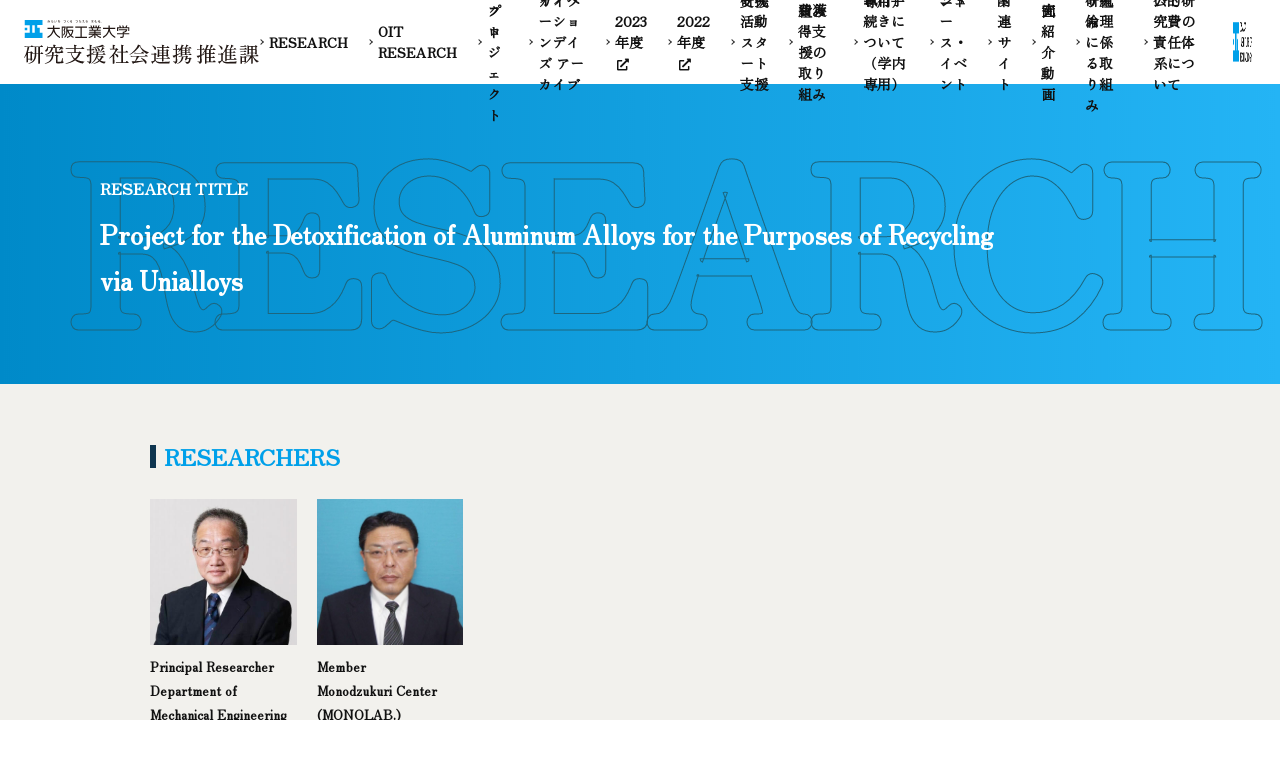

--- FILE ---
content_type: text/html; charset=UTF-8
request_url: https://www.research.oit.ac.jp/en/portfolio-item/project_14/
body_size: 125759
content:
<!DOCTYPE html>
<html dir="ltr" lang="en-US" prefix="og: https://ogp.me/ns#">

<head>
	<link rel="icon" type="image/x-icon" href="https://www.research.oit.ac.jp/crssc/wp-content/themes/crssc/img/oit_logo.ico">
	<meta charset="UTF-8">
	<meta name="viewport" content="width=device-width, initial-scale=1, user-scalable=yes">
	<link rel="profile" href="https://gmpg.org/xfn/11">

	<title>Project for the Detoxification of Aluminum Alloys for the Purposes of Recycling via Unialloys | OIT Research</title>

		<!-- All in One SEO 4.8.7 - aioseo.com -->
	<meta name="robots" content="noindex, max-image-preview:large" />
	<meta name="author" content="大星 祐樹"/>
	<link rel="canonical" href="https://www.research.oit.ac.jp/en/portfolio-item/project_14/" />
	<meta name="generator" content="All in One SEO (AIOSEO) 4.8.7" />

		<!-- Global site tag (gtag.js) - Google Analytics -->
<script async src="https://www.googletagmanager.com/gtag/js?id=G-1C78ZRT7SJ"></script>
<script>
  window.dataLayer = window.dataLayer || [];
  function gtag(){dataLayer.push(arguments);}
  gtag('js', new Date());

  gtag('config', 'G-1C78ZRT7SJ');
</script>
		<meta property="og:locale" content="en_US" />
		<meta property="og:site_name" content="大阪工業大学 研究支援社会連携推進課 |" />
		<meta property="og:type" content="article" />
		<meta property="og:title" content="Project for the Detoxification of Aluminum Alloys for the Purposes of Recycling via Unialloys | OIT Research" />
		<meta property="og:url" content="https://www.research.oit.ac.jp/en/portfolio-item/project_14/" />
		<meta property="article:published_time" content="2021-07-17T02:09:29+00:00" />
		<meta property="article:modified_time" content="2024-04-24T02:41:37+00:00" />
		<meta name="twitter:card" content="summary" />
		<meta name="twitter:title" content="Project for the Detoxification of Aluminum Alloys for the Purposes of Recycling via Unialloys | OIT Research" />
		<script type="application/ld+json" class="aioseo-schema">
			{"@context":"https:\/\/schema.org","@graph":[{"@type":"BreadcrumbList","@id":"https:\/\/www.research.oit.ac.jp\/en\/portfolio-item\/project_14\/#breadcrumblist","itemListElement":[{"@type":"ListItem","@id":"https:\/\/www.research.oit.ac.jp\/en#listItem","position":1,"name":"Home","item":"https:\/\/www.research.oit.ac.jp\/en","nextItem":{"@type":"ListItem","@id":"https:\/\/www.research.oit.ac.jp\/en\/portfolio-item\/#listItem","name":"Lekker Portfolio"}},{"@type":"ListItem","@id":"https:\/\/www.research.oit.ac.jp\/en\/portfolio-item\/#listItem","position":2,"name":"Lekker Portfolio","item":"https:\/\/www.research.oit.ac.jp\/en\/portfolio-item\/","nextItem":{"@type":"ListItem","@id":"https:\/\/www.research.oit.ac.jp\/en\/portfolio-category\/research-project\/#listItem","name":"\u7814\u7a76\u30d7\u30ed\u30b8\u30a7\u30af\u30c8"},"previousItem":{"@type":"ListItem","@id":"https:\/\/www.research.oit.ac.jp\/en#listItem","name":"Home"}},{"@type":"ListItem","@id":"https:\/\/www.research.oit.ac.jp\/en\/portfolio-category\/research-project\/#listItem","position":3,"name":"\u7814\u7a76\u30d7\u30ed\u30b8\u30a7\u30af\u30c8","item":"https:\/\/www.research.oit.ac.jp\/en\/portfolio-category\/research-project\/","nextItem":{"@type":"ListItem","@id":"https:\/\/www.research.oit.ac.jp\/en\/portfolio-item\/project_14\/#listItem","name":"Project for the Detoxification of Aluminum Alloys for the Purposes of Recycling via Unialloys"},"previousItem":{"@type":"ListItem","@id":"https:\/\/www.research.oit.ac.jp\/en\/portfolio-item\/#listItem","name":"Lekker Portfolio"}},{"@type":"ListItem","@id":"https:\/\/www.research.oit.ac.jp\/en\/portfolio-item\/project_14\/#listItem","position":4,"name":"Project for the Detoxification of Aluminum Alloys for the Purposes of Recycling via Unialloys","previousItem":{"@type":"ListItem","@id":"https:\/\/www.research.oit.ac.jp\/en\/portfolio-category\/research-project\/#listItem","name":"\u7814\u7a76\u30d7\u30ed\u30b8\u30a7\u30af\u30c8"}}]},{"@type":"Organization","@id":"https:\/\/www.research.oit.ac.jp\/en\/#organization","name":"\u5927\u962a\u5de5\u696d\u5927\u5b66 \u7814\u7a76\u652f\u63f4\u793e\u4f1a\u9023\u643a\u63a8\u9032\u8ab2","url":"https:\/\/www.research.oit.ac.jp\/en\/"},{"@type":"Person","@id":"https:\/\/www.research.oit.ac.jp\/en\/author\/oboshi\/#author","url":"https:\/\/www.research.oit.ac.jp\/en\/author\/oboshi\/","name":"\u5927\u661f \u7950\u6a39","image":{"@type":"ImageObject","@id":"https:\/\/www.research.oit.ac.jp\/en\/portfolio-item\/project_14\/#authorImage","url":"https:\/\/secure.gravatar.com\/avatar\/b0c184362f8fe76fcd3fcebb98e0f525?s=96&d=mm&r=g","width":96,"height":96,"caption":"\u5927\u661f \u7950\u6a39"}},{"@type":"WebPage","@id":"https:\/\/www.research.oit.ac.jp\/en\/portfolio-item\/project_14\/#webpage","url":"https:\/\/www.research.oit.ac.jp\/en\/portfolio-item\/project_14\/","name":"Project for the Detoxification of Aluminum Alloys for the Purposes of Recycling via Unialloys | OIT Research","inLanguage":"en-US","isPartOf":{"@id":"https:\/\/www.research.oit.ac.jp\/en\/#website"},"breadcrumb":{"@id":"https:\/\/www.research.oit.ac.jp\/en\/portfolio-item\/project_14\/#breadcrumblist"},"author":{"@id":"https:\/\/www.research.oit.ac.jp\/en\/author\/oboshi\/#author"},"creator":{"@id":"https:\/\/www.research.oit.ac.jp\/en\/author\/oboshi\/#author"},"image":{"@type":"ImageObject","url":"https:\/\/www.research.oit.ac.jp\/crssc\/wp-content\/uploads\/2021\/01\/pro13_main_for_top.jpg","@id":"https:\/\/www.research.oit.ac.jp\/en\/portfolio-item\/project_14\/#mainImage","width":1600,"height":900},"primaryImageOfPage":{"@id":"https:\/\/www.research.oit.ac.jp\/en\/portfolio-item\/project_14\/#mainImage"},"datePublished":"2021-07-17T11:09:29+09:00","dateModified":"2024-04-24T11:41:37+09:00"},{"@type":"WebSite","@id":"https:\/\/www.research.oit.ac.jp\/en\/#website","url":"https:\/\/www.research.oit.ac.jp\/en\/","name":"\u5927\u962a\u5de5\u696d\u5927\u5b66 \u7814\u7a76\u652f\u63f4\u793e\u4f1a\u9023\u643a\u63a8\u9032\u8ab2","inLanguage":"en-US","publisher":{"@id":"https:\/\/www.research.oit.ac.jp\/en\/#organization"}}]}
		</script>
		<!-- All in One SEO -->

<link rel='stylesheet' id='font-awesome-css' href='https://www.research.oit.ac.jp/crssc/wp-content/plugins/lekker-core/inc/icons/font-awesome/assets/css/all.min.css' type='text/css' media='all' />
<link rel='stylesheet' id='ionicons-css' href='https://www.research.oit.ac.jp/crssc/wp-content/plugins/lekker-core/inc/icons/ionicons/assets/css/ionicons.min.css' type='text/css' media='all' />
<style id='bogo-language-switcher-style-inline-css' type='text/css'>
ul.bogo-language-switcher li {
	list-style: none outside none;
	padding: 0;
}

#wpadminbar #wp-admin-bar-bogo-user-locale .ab-icon::before {
	content: "\f326";
	top: 2px;
}

/* National Flags */

.bogoflags,
.bogoflags-before:before {
	display: inline-block;
	width: 16px;
	height: 11px;
	background-image: none;
	background-color: transparent;
	border: none;
	padding: 0;
	margin: 0 4px;
	vertical-align: top;
}

.bogoflags-ad:before {
	content: url('/crssc/wp-content/plugins/bogo/includes/block-editor/language-switcher/../../css/../../images/flag-icons/ad.png');
}

.bogoflags-ae:before {
	content: url('/crssc/wp-content/plugins/bogo/includes/block-editor/language-switcher/../../css/../../images/flag-icons/ae.png');
}

.bogoflags-af:before {
	content: url('/crssc/wp-content/plugins/bogo/includes/block-editor/language-switcher/../../css/../../images/flag-icons/af.png');
}

.bogoflags-ag:before {
	content: url('/crssc/wp-content/plugins/bogo/includes/block-editor/language-switcher/../../css/../../images/flag-icons/ag.png');
}

.bogoflags-ai:before {
	content: url('/crssc/wp-content/plugins/bogo/includes/block-editor/language-switcher/../../css/../../images/flag-icons/ai.png');
}

.bogoflags-al:before {
	content: url('/crssc/wp-content/plugins/bogo/includes/block-editor/language-switcher/../../css/../../images/flag-icons/al.png');
}

.bogoflags-am:before {
	content: url('/crssc/wp-content/plugins/bogo/includes/block-editor/language-switcher/../../css/../../images/flag-icons/am.png');
}

.bogoflags-an:before {
	content: url('/crssc/wp-content/plugins/bogo/includes/block-editor/language-switcher/../../css/../../images/flag-icons/an.png');
}

.bogoflags-ao:before {
	content: url('/crssc/wp-content/plugins/bogo/includes/block-editor/language-switcher/../../css/../../images/flag-icons/ao.png');
}

.bogoflags-ar:before {
	content: url('/crssc/wp-content/plugins/bogo/includes/block-editor/language-switcher/../../css/../../images/flag-icons/ar.png');
}

.bogoflags-as:before {
	content: url('/crssc/wp-content/plugins/bogo/includes/block-editor/language-switcher/../../css/../../images/flag-icons/as.png');
}

.bogoflags-at:before {
	content: url('/crssc/wp-content/plugins/bogo/includes/block-editor/language-switcher/../../css/../../images/flag-icons/at.png');
}

.bogoflags-au:before {
	content: url('/crssc/wp-content/plugins/bogo/includes/block-editor/language-switcher/../../css/../../images/flag-icons/au.png');
}

.bogoflags-aw:before {
	content: url('/crssc/wp-content/plugins/bogo/includes/block-editor/language-switcher/../../css/../../images/flag-icons/aw.png');
}

.bogoflags-ax:before {
	content: url('/crssc/wp-content/plugins/bogo/includes/block-editor/language-switcher/../../css/../../images/flag-icons/ax.png');
}

.bogoflags-az:before {
	content: url('/crssc/wp-content/plugins/bogo/includes/block-editor/language-switcher/../../css/../../images/flag-icons/az.png');
}

.bogoflags-ba:before {
	content: url('/crssc/wp-content/plugins/bogo/includes/block-editor/language-switcher/../../css/../../images/flag-icons/ba.png');
}

.bogoflags-bb:before {
	content: url('/crssc/wp-content/plugins/bogo/includes/block-editor/language-switcher/../../css/../../images/flag-icons/bb.png');
}

.bogoflags-bd:before {
	content: url('/crssc/wp-content/plugins/bogo/includes/block-editor/language-switcher/../../css/../../images/flag-icons/bd.png');
}

.bogoflags-be:before {
	content: url('/crssc/wp-content/plugins/bogo/includes/block-editor/language-switcher/../../css/../../images/flag-icons/be.png');
}

.bogoflags-bf:before {
	content: url('/crssc/wp-content/plugins/bogo/includes/block-editor/language-switcher/../../css/../../images/flag-icons/bf.png');
}

.bogoflags-bg:before {
	content: url('/crssc/wp-content/plugins/bogo/includes/block-editor/language-switcher/../../css/../../images/flag-icons/bg.png');
}

.bogoflags-bh:before {
	content: url('/crssc/wp-content/plugins/bogo/includes/block-editor/language-switcher/../../css/../../images/flag-icons/bh.png');
}

.bogoflags-bi:before {
	content: url('/crssc/wp-content/plugins/bogo/includes/block-editor/language-switcher/../../css/../../images/flag-icons/bi.png');
}

.bogoflags-bj:before {
	content: url('/crssc/wp-content/plugins/bogo/includes/block-editor/language-switcher/../../css/../../images/flag-icons/bj.png');
}

.bogoflags-bm:before {
	content: url('/crssc/wp-content/plugins/bogo/includes/block-editor/language-switcher/../../css/../../images/flag-icons/bm.png');
}

.bogoflags-bn:before {
	content: url('/crssc/wp-content/plugins/bogo/includes/block-editor/language-switcher/../../css/../../images/flag-icons/bn.png');
}

.bogoflags-bo:before {
	content: url('/crssc/wp-content/plugins/bogo/includes/block-editor/language-switcher/../../css/../../images/flag-icons/bo.png');
}

.bogoflags-br:before {
	content: url('/crssc/wp-content/plugins/bogo/includes/block-editor/language-switcher/../../css/../../images/flag-icons/br.png');
}

.bogoflags-bs:before {
	content: url('/crssc/wp-content/plugins/bogo/includes/block-editor/language-switcher/../../css/../../images/flag-icons/bs.png');
}

.bogoflags-bt:before {
	content: url('/crssc/wp-content/plugins/bogo/includes/block-editor/language-switcher/../../css/../../images/flag-icons/bt.png');
}

.bogoflags-bv:before {
	content: url('/crssc/wp-content/plugins/bogo/includes/block-editor/language-switcher/../../css/../../images/flag-icons/bv.png');
}

.bogoflags-bw:before {
	content: url('/crssc/wp-content/plugins/bogo/includes/block-editor/language-switcher/../../css/../../images/flag-icons/bw.png');
}

.bogoflags-by:before {
	content: url('/crssc/wp-content/plugins/bogo/includes/block-editor/language-switcher/../../css/../../images/flag-icons/by.png');
}

.bogoflags-bz:before {
	content: url('/crssc/wp-content/plugins/bogo/includes/block-editor/language-switcher/../../css/../../images/flag-icons/bz.png');
}

.bogoflags-ca:before {
	content: url('/crssc/wp-content/plugins/bogo/includes/block-editor/language-switcher/../../css/../../images/flag-icons/ca.png');
}

.bogoflags-catalonia:before {
	content: url('/crssc/wp-content/plugins/bogo/includes/block-editor/language-switcher/../../css/../../images/flag-icons/catalonia.png');
}

.bogoflags-cc:before {
	content: url('/crssc/wp-content/plugins/bogo/includes/block-editor/language-switcher/../../css/../../images/flag-icons/cc.png');
}

.bogoflags-cd:before {
	content: url('/crssc/wp-content/plugins/bogo/includes/block-editor/language-switcher/../../css/../../images/flag-icons/cd.png');
}

.bogoflags-cf:before {
	content: url('/crssc/wp-content/plugins/bogo/includes/block-editor/language-switcher/../../css/../../images/flag-icons/cf.png');
}

.bogoflags-cg:before {
	content: url('/crssc/wp-content/plugins/bogo/includes/block-editor/language-switcher/../../css/../../images/flag-icons/cg.png');
}

.bogoflags-ch:before {
	content: url('/crssc/wp-content/plugins/bogo/includes/block-editor/language-switcher/../../css/../../images/flag-icons/ch.png');
}

.bogoflags-ci:before {
	content: url('/crssc/wp-content/plugins/bogo/includes/block-editor/language-switcher/../../css/../../images/flag-icons/ci.png');
}

.bogoflags-ck:before {
	content: url('/crssc/wp-content/plugins/bogo/includes/block-editor/language-switcher/../../css/../../images/flag-icons/ck.png');
}

.bogoflags-cl:before {
	content: url('/crssc/wp-content/plugins/bogo/includes/block-editor/language-switcher/../../css/../../images/flag-icons/cl.png');
}

.bogoflags-cm:before {
	content: url('/crssc/wp-content/plugins/bogo/includes/block-editor/language-switcher/../../css/../../images/flag-icons/cm.png');
}

.bogoflags-cn:before {
	content: url('/crssc/wp-content/plugins/bogo/includes/block-editor/language-switcher/../../css/../../images/flag-icons/cn.png');
}

.bogoflags-co:before {
	content: url('/crssc/wp-content/plugins/bogo/includes/block-editor/language-switcher/../../css/../../images/flag-icons/co.png');
}

.bogoflags-cr:before {
	content: url('/crssc/wp-content/plugins/bogo/includes/block-editor/language-switcher/../../css/../../images/flag-icons/cr.png');
}

.bogoflags-cs:before {
	content: url('/crssc/wp-content/plugins/bogo/includes/block-editor/language-switcher/../../css/../../images/flag-icons/cs.png');
}

.bogoflags-cu:before {
	content: url('/crssc/wp-content/plugins/bogo/includes/block-editor/language-switcher/../../css/../../images/flag-icons/cu.png');
}

.bogoflags-cv:before {
	content: url('/crssc/wp-content/plugins/bogo/includes/block-editor/language-switcher/../../css/../../images/flag-icons/cv.png');
}

.bogoflags-cx:before {
	content: url('/crssc/wp-content/plugins/bogo/includes/block-editor/language-switcher/../../css/../../images/flag-icons/cx.png');
}

.bogoflags-cy:before {
	content: url('/crssc/wp-content/plugins/bogo/includes/block-editor/language-switcher/../../css/../../images/flag-icons/cy.png');
}

.bogoflags-cz:before {
	content: url('/crssc/wp-content/plugins/bogo/includes/block-editor/language-switcher/../../css/../../images/flag-icons/cz.png');
}

.bogoflags-de:before {
	content: url('/crssc/wp-content/plugins/bogo/includes/block-editor/language-switcher/../../css/../../images/flag-icons/de.png');
}

.bogoflags-dj:before {
	content: url('/crssc/wp-content/plugins/bogo/includes/block-editor/language-switcher/../../css/../../images/flag-icons/dj.png');
}

.bogoflags-dk:before {
	content: url('/crssc/wp-content/plugins/bogo/includes/block-editor/language-switcher/../../css/../../images/flag-icons/dk.png');
}

.bogoflags-dm:before {
	content: url('/crssc/wp-content/plugins/bogo/includes/block-editor/language-switcher/../../css/../../images/flag-icons/dm.png');
}

.bogoflags-do:before {
	content: url('/crssc/wp-content/plugins/bogo/includes/block-editor/language-switcher/../../css/../../images/flag-icons/do.png');
}

.bogoflags-dz:before {
	content: url('/crssc/wp-content/plugins/bogo/includes/block-editor/language-switcher/../../css/../../images/flag-icons/dz.png');
}

.bogoflags-ec:before {
	content: url('/crssc/wp-content/plugins/bogo/includes/block-editor/language-switcher/../../css/../../images/flag-icons/ec.png');
}

.bogoflags-ee:before {
	content: url('/crssc/wp-content/plugins/bogo/includes/block-editor/language-switcher/../../css/../../images/flag-icons/ee.png');
}

.bogoflags-eg:before {
	content: url('/crssc/wp-content/plugins/bogo/includes/block-editor/language-switcher/../../css/../../images/flag-icons/eg.png');
}

.bogoflags-eh:before {
	content: url('/crssc/wp-content/plugins/bogo/includes/block-editor/language-switcher/../../css/../../images/flag-icons/eh.png');
}

.bogoflags-england:before {
	content: url('/crssc/wp-content/plugins/bogo/includes/block-editor/language-switcher/../../css/../../images/flag-icons/england.png');
}

.bogoflags-er:before {
	content: url('/crssc/wp-content/plugins/bogo/includes/block-editor/language-switcher/../../css/../../images/flag-icons/er.png');
}

.bogoflags-es:before {
	content: url('/crssc/wp-content/plugins/bogo/includes/block-editor/language-switcher/../../css/../../images/flag-icons/es.png');
}

.bogoflags-et:before {
	content: url('/crssc/wp-content/plugins/bogo/includes/block-editor/language-switcher/../../css/../../images/flag-icons/et.png');
}

.bogoflags-europeanunion:before {
	content: url('/crssc/wp-content/plugins/bogo/includes/block-editor/language-switcher/../../css/../../images/flag-icons/europeanunion.png');
}

.bogoflags-fam:before {
	content: url('/crssc/wp-content/plugins/bogo/includes/block-editor/language-switcher/../../css/../../images/flag-icons/fam.png');
}

.bogoflags-fi:before {
	content: url('/crssc/wp-content/plugins/bogo/includes/block-editor/language-switcher/../../css/../../images/flag-icons/fi.png');
}

.bogoflags-fj:before {
	content: url('/crssc/wp-content/plugins/bogo/includes/block-editor/language-switcher/../../css/../../images/flag-icons/fj.png');
}

.bogoflags-fk:before {
	content: url('/crssc/wp-content/plugins/bogo/includes/block-editor/language-switcher/../../css/../../images/flag-icons/fk.png');
}

.bogoflags-fm:before {
	content: url('/crssc/wp-content/plugins/bogo/includes/block-editor/language-switcher/../../css/../../images/flag-icons/fm.png');
}

.bogoflags-fo:before {
	content: url('/crssc/wp-content/plugins/bogo/includes/block-editor/language-switcher/../../css/../../images/flag-icons/fo.png');
}

.bogoflags-fr:before {
	content: url('/crssc/wp-content/plugins/bogo/includes/block-editor/language-switcher/../../css/../../images/flag-icons/fr.png');
}

.bogoflags-ga:before {
	content: url('/crssc/wp-content/plugins/bogo/includes/block-editor/language-switcher/../../css/../../images/flag-icons/ga.png');
}

.bogoflags-gb:before {
	content: url('/crssc/wp-content/plugins/bogo/includes/block-editor/language-switcher/../../css/../../images/flag-icons/gb.png');
}

.bogoflags-gd:before {
	content: url('/crssc/wp-content/plugins/bogo/includes/block-editor/language-switcher/../../css/../../images/flag-icons/gd.png');
}

.bogoflags-ge:before {
	content: url('/crssc/wp-content/plugins/bogo/includes/block-editor/language-switcher/../../css/../../images/flag-icons/ge.png');
}

.bogoflags-gf:before {
	content: url('/crssc/wp-content/plugins/bogo/includes/block-editor/language-switcher/../../css/../../images/flag-icons/gf.png');
}

.bogoflags-gh:before {
	content: url('/crssc/wp-content/plugins/bogo/includes/block-editor/language-switcher/../../css/../../images/flag-icons/gh.png');
}

.bogoflags-gi:before {
	content: url('/crssc/wp-content/plugins/bogo/includes/block-editor/language-switcher/../../css/../../images/flag-icons/gi.png');
}

.bogoflags-gl:before {
	content: url('/crssc/wp-content/plugins/bogo/includes/block-editor/language-switcher/../../css/../../images/flag-icons/gl.png');
}

.bogoflags-gm:before {
	content: url('/crssc/wp-content/plugins/bogo/includes/block-editor/language-switcher/../../css/../../images/flag-icons/gm.png');
}

.bogoflags-gn:before {
	content: url('/crssc/wp-content/plugins/bogo/includes/block-editor/language-switcher/../../css/../../images/flag-icons/gn.png');
}

.bogoflags-gp:before {
	content: url('/crssc/wp-content/plugins/bogo/includes/block-editor/language-switcher/../../css/../../images/flag-icons/gp.png');
}

.bogoflags-gq:before {
	content: url('/crssc/wp-content/plugins/bogo/includes/block-editor/language-switcher/../../css/../../images/flag-icons/gq.png');
}

.bogoflags-gr:before {
	content: url('/crssc/wp-content/plugins/bogo/includes/block-editor/language-switcher/../../css/../../images/flag-icons/gr.png');
}

.bogoflags-gs:before {
	content: url('/crssc/wp-content/plugins/bogo/includes/block-editor/language-switcher/../../css/../../images/flag-icons/gs.png');
}

.bogoflags-gt:before {
	content: url('/crssc/wp-content/plugins/bogo/includes/block-editor/language-switcher/../../css/../../images/flag-icons/gt.png');
}

.bogoflags-gu:before {
	content: url('/crssc/wp-content/plugins/bogo/includes/block-editor/language-switcher/../../css/../../images/flag-icons/gu.png');
}

.bogoflags-gw:before {
	content: url('/crssc/wp-content/plugins/bogo/includes/block-editor/language-switcher/../../css/../../images/flag-icons/gw.png');
}

.bogoflags-gy:before {
	content: url('/crssc/wp-content/plugins/bogo/includes/block-editor/language-switcher/../../css/../../images/flag-icons/gy.png');
}

.bogoflags-hk:before {
	content: url('/crssc/wp-content/plugins/bogo/includes/block-editor/language-switcher/../../css/../../images/flag-icons/hk.png');
}

.bogoflags-hm:before {
	content: url('/crssc/wp-content/plugins/bogo/includes/block-editor/language-switcher/../../css/../../images/flag-icons/hm.png');
}

.bogoflags-hn:before {
	content: url('/crssc/wp-content/plugins/bogo/includes/block-editor/language-switcher/../../css/../../images/flag-icons/hn.png');
}

.bogoflags-hr:before {
	content: url('/crssc/wp-content/plugins/bogo/includes/block-editor/language-switcher/../../css/../../images/flag-icons/hr.png');
}

.bogoflags-ht:before {
	content: url('/crssc/wp-content/plugins/bogo/includes/block-editor/language-switcher/../../css/../../images/flag-icons/ht.png');
}

.bogoflags-hu:before {
	content: url('/crssc/wp-content/plugins/bogo/includes/block-editor/language-switcher/../../css/../../images/flag-icons/hu.png');
}

.bogoflags-id:before {
	content: url('/crssc/wp-content/plugins/bogo/includes/block-editor/language-switcher/../../css/../../images/flag-icons/id.png');
}

.bogoflags-ie:before {
	content: url('/crssc/wp-content/plugins/bogo/includes/block-editor/language-switcher/../../css/../../images/flag-icons/ie.png');
}

.bogoflags-il:before {
	content: url('/crssc/wp-content/plugins/bogo/includes/block-editor/language-switcher/../../css/../../images/flag-icons/il.png');
}

.bogoflags-in:before {
	content: url('/crssc/wp-content/plugins/bogo/includes/block-editor/language-switcher/../../css/../../images/flag-icons/in.png');
}

.bogoflags-io:before {
	content: url('/crssc/wp-content/plugins/bogo/includes/block-editor/language-switcher/../../css/../../images/flag-icons/io.png');
}

.bogoflags-iq:before {
	content: url('/crssc/wp-content/plugins/bogo/includes/block-editor/language-switcher/../../css/../../images/flag-icons/iq.png');
}

.bogoflags-ir:before {
	content: url('/crssc/wp-content/plugins/bogo/includes/block-editor/language-switcher/../../css/../../images/flag-icons/ir.png');
}

.bogoflags-is:before {
	content: url('/crssc/wp-content/plugins/bogo/includes/block-editor/language-switcher/../../css/../../images/flag-icons/is.png');
}

.bogoflags-it:before {
	content: url('/crssc/wp-content/plugins/bogo/includes/block-editor/language-switcher/../../css/../../images/flag-icons/it.png');
}

.bogoflags-jm:before {
	content: url('/crssc/wp-content/plugins/bogo/includes/block-editor/language-switcher/../../css/../../images/flag-icons/jm.png');
}

.bogoflags-jo:before {
	content: url('/crssc/wp-content/plugins/bogo/includes/block-editor/language-switcher/../../css/../../images/flag-icons/jo.png');
}

.bogoflags-jp:before {
	content: url('/crssc/wp-content/plugins/bogo/includes/block-editor/language-switcher/../../css/../../images/flag-icons/jp.png');
}

.bogoflags-ke:before {
	content: url('/crssc/wp-content/plugins/bogo/includes/block-editor/language-switcher/../../css/../../images/flag-icons/ke.png');
}

.bogoflags-kg:before {
	content: url('/crssc/wp-content/plugins/bogo/includes/block-editor/language-switcher/../../css/../../images/flag-icons/kg.png');
}

.bogoflags-kh:before {
	content: url('/crssc/wp-content/plugins/bogo/includes/block-editor/language-switcher/../../css/../../images/flag-icons/kh.png');
}

.bogoflags-ki:before {
	content: url('/crssc/wp-content/plugins/bogo/includes/block-editor/language-switcher/../../css/../../images/flag-icons/ki.png');
}

.bogoflags-km:before {
	content: url('/crssc/wp-content/plugins/bogo/includes/block-editor/language-switcher/../../css/../../images/flag-icons/km.png');
}

.bogoflags-kn:before {
	content: url('/crssc/wp-content/plugins/bogo/includes/block-editor/language-switcher/../../css/../../images/flag-icons/kn.png');
}

.bogoflags-kp:before {
	content: url('/crssc/wp-content/plugins/bogo/includes/block-editor/language-switcher/../../css/../../images/flag-icons/kp.png');
}

.bogoflags-kr:before {
	content: url('/crssc/wp-content/plugins/bogo/includes/block-editor/language-switcher/../../css/../../images/flag-icons/kr.png');
}

.bogoflags-kw:before {
	content: url('/crssc/wp-content/plugins/bogo/includes/block-editor/language-switcher/../../css/../../images/flag-icons/kw.png');
}

.bogoflags-ky:before {
	content: url('/crssc/wp-content/plugins/bogo/includes/block-editor/language-switcher/../../css/../../images/flag-icons/ky.png');
}

.bogoflags-kz:before {
	content: url('/crssc/wp-content/plugins/bogo/includes/block-editor/language-switcher/../../css/../../images/flag-icons/kz.png');
}

.bogoflags-la:before {
	content: url('/crssc/wp-content/plugins/bogo/includes/block-editor/language-switcher/../../css/../../images/flag-icons/la.png');
}

.bogoflags-lb:before {
	content: url('/crssc/wp-content/plugins/bogo/includes/block-editor/language-switcher/../../css/../../images/flag-icons/lb.png');
}

.bogoflags-lc:before {
	content: url('/crssc/wp-content/plugins/bogo/includes/block-editor/language-switcher/../../css/../../images/flag-icons/lc.png');
}

.bogoflags-li:before {
	content: url('/crssc/wp-content/plugins/bogo/includes/block-editor/language-switcher/../../css/../../images/flag-icons/li.png');
}

.bogoflags-lk:before {
	content: url('/crssc/wp-content/plugins/bogo/includes/block-editor/language-switcher/../../css/../../images/flag-icons/lk.png');
}

.bogoflags-lr:before {
	content: url('/crssc/wp-content/plugins/bogo/includes/block-editor/language-switcher/../../css/../../images/flag-icons/lr.png');
}

.bogoflags-ls:before {
	content: url('/crssc/wp-content/plugins/bogo/includes/block-editor/language-switcher/../../css/../../images/flag-icons/ls.png');
}

.bogoflags-lt:before {
	content: url('/crssc/wp-content/plugins/bogo/includes/block-editor/language-switcher/../../css/../../images/flag-icons/lt.png');
}

.bogoflags-lu:before {
	content: url('/crssc/wp-content/plugins/bogo/includes/block-editor/language-switcher/../../css/../../images/flag-icons/lu.png');
}

.bogoflags-lv:before {
	content: url('/crssc/wp-content/plugins/bogo/includes/block-editor/language-switcher/../../css/../../images/flag-icons/lv.png');
}

.bogoflags-ly:before {
	content: url('/crssc/wp-content/plugins/bogo/includes/block-editor/language-switcher/../../css/../../images/flag-icons/ly.png');
}

.bogoflags-ma:before {
	content: url('/crssc/wp-content/plugins/bogo/includes/block-editor/language-switcher/../../css/../../images/flag-icons/ma.png');
}

.bogoflags-mc:before {
	content: url('/crssc/wp-content/plugins/bogo/includes/block-editor/language-switcher/../../css/../../images/flag-icons/mc.png');
}

.bogoflags-md:before {
	content: url('/crssc/wp-content/plugins/bogo/includes/block-editor/language-switcher/../../css/../../images/flag-icons/md.png');
}

.bogoflags-me:before {
	content: url('/crssc/wp-content/plugins/bogo/includes/block-editor/language-switcher/../../css/../../images/flag-icons/me.png');
}

.bogoflags-mg:before {
	content: url('/crssc/wp-content/plugins/bogo/includes/block-editor/language-switcher/../../css/../../images/flag-icons/mg.png');
}

.bogoflags-mh:before {
	content: url('/crssc/wp-content/plugins/bogo/includes/block-editor/language-switcher/../../css/../../images/flag-icons/mh.png');
}

.bogoflags-mk:before {
	content: url('/crssc/wp-content/plugins/bogo/includes/block-editor/language-switcher/../../css/../../images/flag-icons/mk.png');
}

.bogoflags-ml:before {
	content: url('/crssc/wp-content/plugins/bogo/includes/block-editor/language-switcher/../../css/../../images/flag-icons/ml.png');
}

.bogoflags-mm:before {
	content: url('/crssc/wp-content/plugins/bogo/includes/block-editor/language-switcher/../../css/../../images/flag-icons/mm.png');
}

.bogoflags-mn:before {
	content: url('/crssc/wp-content/plugins/bogo/includes/block-editor/language-switcher/../../css/../../images/flag-icons/mn.png');
}

.bogoflags-mo:before {
	content: url('/crssc/wp-content/plugins/bogo/includes/block-editor/language-switcher/../../css/../../images/flag-icons/mo.png');
}

.bogoflags-mp:before {
	content: url('/crssc/wp-content/plugins/bogo/includes/block-editor/language-switcher/../../css/../../images/flag-icons/mp.png');
}

.bogoflags-mq:before {
	content: url('/crssc/wp-content/plugins/bogo/includes/block-editor/language-switcher/../../css/../../images/flag-icons/mq.png');
}

.bogoflags-mr:before {
	content: url('/crssc/wp-content/plugins/bogo/includes/block-editor/language-switcher/../../css/../../images/flag-icons/mr.png');
}

.bogoflags-ms:before {
	content: url('/crssc/wp-content/plugins/bogo/includes/block-editor/language-switcher/../../css/../../images/flag-icons/ms.png');
}

.bogoflags-mt:before {
	content: url('/crssc/wp-content/plugins/bogo/includes/block-editor/language-switcher/../../css/../../images/flag-icons/mt.png');
}

.bogoflags-mu:before {
	content: url('/crssc/wp-content/plugins/bogo/includes/block-editor/language-switcher/../../css/../../images/flag-icons/mu.png');
}

.bogoflags-mv:before {
	content: url('/crssc/wp-content/plugins/bogo/includes/block-editor/language-switcher/../../css/../../images/flag-icons/mv.png');
}

.bogoflags-mw:before {
	content: url('/crssc/wp-content/plugins/bogo/includes/block-editor/language-switcher/../../css/../../images/flag-icons/mw.png');
}

.bogoflags-mx:before {
	content: url('/crssc/wp-content/plugins/bogo/includes/block-editor/language-switcher/../../css/../../images/flag-icons/mx.png');
}

.bogoflags-my:before {
	content: url('/crssc/wp-content/plugins/bogo/includes/block-editor/language-switcher/../../css/../../images/flag-icons/my.png');
}

.bogoflags-mz:before {
	content: url('/crssc/wp-content/plugins/bogo/includes/block-editor/language-switcher/../../css/../../images/flag-icons/mz.png');
}

.bogoflags-na:before {
	content: url('/crssc/wp-content/plugins/bogo/includes/block-editor/language-switcher/../../css/../../images/flag-icons/na.png');
}

.bogoflags-nc:before {
	content: url('/crssc/wp-content/plugins/bogo/includes/block-editor/language-switcher/../../css/../../images/flag-icons/nc.png');
}

.bogoflags-ne:before {
	content: url('/crssc/wp-content/plugins/bogo/includes/block-editor/language-switcher/../../css/../../images/flag-icons/ne.png');
}

.bogoflags-nf:before {
	content: url('/crssc/wp-content/plugins/bogo/includes/block-editor/language-switcher/../../css/../../images/flag-icons/nf.png');
}

.bogoflags-ng:before {
	content: url('/crssc/wp-content/plugins/bogo/includes/block-editor/language-switcher/../../css/../../images/flag-icons/ng.png');
}

.bogoflags-ni:before {
	content: url('/crssc/wp-content/plugins/bogo/includes/block-editor/language-switcher/../../css/../../images/flag-icons/ni.png');
}

.bogoflags-nl:before {
	content: url('/crssc/wp-content/plugins/bogo/includes/block-editor/language-switcher/../../css/../../images/flag-icons/nl.png');
}

.bogoflags-no:before {
	content: url('/crssc/wp-content/plugins/bogo/includes/block-editor/language-switcher/../../css/../../images/flag-icons/no.png');
}

.bogoflags-np:before {
	content: url('/crssc/wp-content/plugins/bogo/includes/block-editor/language-switcher/../../css/../../images/flag-icons/np.png');
}

.bogoflags-nr:before {
	content: url('/crssc/wp-content/plugins/bogo/includes/block-editor/language-switcher/../../css/../../images/flag-icons/nr.png');
}

.bogoflags-nu:before {
	content: url('/crssc/wp-content/plugins/bogo/includes/block-editor/language-switcher/../../css/../../images/flag-icons/nu.png');
}

.bogoflags-nz:before {
	content: url('/crssc/wp-content/plugins/bogo/includes/block-editor/language-switcher/../../css/../../images/flag-icons/nz.png');
}

.bogoflags-om:before {
	content: url('/crssc/wp-content/plugins/bogo/includes/block-editor/language-switcher/../../css/../../images/flag-icons/om.png');
}

.bogoflags-pa:before {
	content: url('/crssc/wp-content/plugins/bogo/includes/block-editor/language-switcher/../../css/../../images/flag-icons/pa.png');
}

.bogoflags-pe:before {
	content: url('/crssc/wp-content/plugins/bogo/includes/block-editor/language-switcher/../../css/../../images/flag-icons/pe.png');
}

.bogoflags-pf:before {
	content: url('/crssc/wp-content/plugins/bogo/includes/block-editor/language-switcher/../../css/../../images/flag-icons/pf.png');
}

.bogoflags-pg:before {
	content: url('/crssc/wp-content/plugins/bogo/includes/block-editor/language-switcher/../../css/../../images/flag-icons/pg.png');
}

.bogoflags-ph:before {
	content: url('/crssc/wp-content/plugins/bogo/includes/block-editor/language-switcher/../../css/../../images/flag-icons/ph.png');
}

.bogoflags-pk:before {
	content: url('/crssc/wp-content/plugins/bogo/includes/block-editor/language-switcher/../../css/../../images/flag-icons/pk.png');
}

.bogoflags-pl:before {
	content: url('/crssc/wp-content/plugins/bogo/includes/block-editor/language-switcher/../../css/../../images/flag-icons/pl.png');
}

.bogoflags-pm:before {
	content: url('/crssc/wp-content/plugins/bogo/includes/block-editor/language-switcher/../../css/../../images/flag-icons/pm.png');
}

.bogoflags-pn:before {
	content: url('/crssc/wp-content/plugins/bogo/includes/block-editor/language-switcher/../../css/../../images/flag-icons/pn.png');
}

.bogoflags-pr:before {
	content: url('/crssc/wp-content/plugins/bogo/includes/block-editor/language-switcher/../../css/../../images/flag-icons/pr.png');
}

.bogoflags-ps:before {
	content: url('/crssc/wp-content/plugins/bogo/includes/block-editor/language-switcher/../../css/../../images/flag-icons/ps.png');
}

.bogoflags-pt:before {
	content: url('/crssc/wp-content/plugins/bogo/includes/block-editor/language-switcher/../../css/../../images/flag-icons/pt.png');
}

.bogoflags-pw:before {
	content: url('/crssc/wp-content/plugins/bogo/includes/block-editor/language-switcher/../../css/../../images/flag-icons/pw.png');
}

.bogoflags-py:before {
	content: url('/crssc/wp-content/plugins/bogo/includes/block-editor/language-switcher/../../css/../../images/flag-icons/py.png');
}

.bogoflags-qa:before {
	content: url('/crssc/wp-content/plugins/bogo/includes/block-editor/language-switcher/../../css/../../images/flag-icons/qa.png');
}

.bogoflags-re:before {
	content: url('/crssc/wp-content/plugins/bogo/includes/block-editor/language-switcher/../../css/../../images/flag-icons/re.png');
}

.bogoflags-ro:before {
	content: url('/crssc/wp-content/plugins/bogo/includes/block-editor/language-switcher/../../css/../../images/flag-icons/ro.png');
}

.bogoflags-rs:before {
	content: url('/crssc/wp-content/plugins/bogo/includes/block-editor/language-switcher/../../css/../../images/flag-icons/rs.png');
}

.bogoflags-ru:before {
	content: url('/crssc/wp-content/plugins/bogo/includes/block-editor/language-switcher/../../css/../../images/flag-icons/ru.png');
}

.bogoflags-rw:before {
	content: url('/crssc/wp-content/plugins/bogo/includes/block-editor/language-switcher/../../css/../../images/flag-icons/rw.png');
}

.bogoflags-sa:before {
	content: url('/crssc/wp-content/plugins/bogo/includes/block-editor/language-switcher/../../css/../../images/flag-icons/sa.png');
}

.bogoflags-sb:before {
	content: url('/crssc/wp-content/plugins/bogo/includes/block-editor/language-switcher/../../css/../../images/flag-icons/sb.png');
}

.bogoflags-sc:before {
	content: url('/crssc/wp-content/plugins/bogo/includes/block-editor/language-switcher/../../css/../../images/flag-icons/sc.png');
}

.bogoflags-scotland:before {
	content: url('/crssc/wp-content/plugins/bogo/includes/block-editor/language-switcher/../../css/../../images/flag-icons/scotland.png');
}

.bogoflags-sd:before {
	content: url('/crssc/wp-content/plugins/bogo/includes/block-editor/language-switcher/../../css/../../images/flag-icons/sd.png');
}

.bogoflags-se:before {
	content: url('/crssc/wp-content/plugins/bogo/includes/block-editor/language-switcher/../../css/../../images/flag-icons/se.png');
}

.bogoflags-sg:before {
	content: url('/crssc/wp-content/plugins/bogo/includes/block-editor/language-switcher/../../css/../../images/flag-icons/sg.png');
}

.bogoflags-sh:before {
	content: url('/crssc/wp-content/plugins/bogo/includes/block-editor/language-switcher/../../css/../../images/flag-icons/sh.png');
}

.bogoflags-si:before {
	content: url('/crssc/wp-content/plugins/bogo/includes/block-editor/language-switcher/../../css/../../images/flag-icons/si.png');
}

.bogoflags-sj:before {
	content: url('/crssc/wp-content/plugins/bogo/includes/block-editor/language-switcher/../../css/../../images/flag-icons/sj.png');
}

.bogoflags-sk:before {
	content: url('/crssc/wp-content/plugins/bogo/includes/block-editor/language-switcher/../../css/../../images/flag-icons/sk.png');
}

.bogoflags-sl:before {
	content: url('/crssc/wp-content/plugins/bogo/includes/block-editor/language-switcher/../../css/../../images/flag-icons/sl.png');
}

.bogoflags-sm:before {
	content: url('/crssc/wp-content/plugins/bogo/includes/block-editor/language-switcher/../../css/../../images/flag-icons/sm.png');
}

.bogoflags-sn:before {
	content: url('/crssc/wp-content/plugins/bogo/includes/block-editor/language-switcher/../../css/../../images/flag-icons/sn.png');
}

.bogoflags-so:before {
	content: url('/crssc/wp-content/plugins/bogo/includes/block-editor/language-switcher/../../css/../../images/flag-icons/so.png');
}

.bogoflags-sr:before {
	content: url('/crssc/wp-content/plugins/bogo/includes/block-editor/language-switcher/../../css/../../images/flag-icons/sr.png');
}

.bogoflags-st:before {
	content: url('/crssc/wp-content/plugins/bogo/includes/block-editor/language-switcher/../../css/../../images/flag-icons/st.png');
}

.bogoflags-sv:before {
	content: url('/crssc/wp-content/plugins/bogo/includes/block-editor/language-switcher/../../css/../../images/flag-icons/sv.png');
}

.bogoflags-sy:before {
	content: url('/crssc/wp-content/plugins/bogo/includes/block-editor/language-switcher/../../css/../../images/flag-icons/sy.png');
}

.bogoflags-sz:before {
	content: url('/crssc/wp-content/plugins/bogo/includes/block-editor/language-switcher/../../css/../../images/flag-icons/sz.png');
}

.bogoflags-tc:before {
	content: url('/crssc/wp-content/plugins/bogo/includes/block-editor/language-switcher/../../css/../../images/flag-icons/tc.png');
}

.bogoflags-td:before {
	content: url('/crssc/wp-content/plugins/bogo/includes/block-editor/language-switcher/../../css/../../images/flag-icons/td.png');
}

.bogoflags-tf:before {
	content: url('/crssc/wp-content/plugins/bogo/includes/block-editor/language-switcher/../../css/../../images/flag-icons/tf.png');
}

.bogoflags-tg:before {
	content: url('/crssc/wp-content/plugins/bogo/includes/block-editor/language-switcher/../../css/../../images/flag-icons/tg.png');
}

.bogoflags-th:before {
	content: url('/crssc/wp-content/plugins/bogo/includes/block-editor/language-switcher/../../css/../../images/flag-icons/th.png');
}

.bogoflags-tj:before {
	content: url('/crssc/wp-content/plugins/bogo/includes/block-editor/language-switcher/../../css/../../images/flag-icons/tj.png');
}

.bogoflags-tk:before {
	content: url('/crssc/wp-content/plugins/bogo/includes/block-editor/language-switcher/../../css/../../images/flag-icons/tk.png');
}

.bogoflags-tl:before {
	content: url('/crssc/wp-content/plugins/bogo/includes/block-editor/language-switcher/../../css/../../images/flag-icons/tl.png');
}

.bogoflags-tm:before {
	content: url('/crssc/wp-content/plugins/bogo/includes/block-editor/language-switcher/../../css/../../images/flag-icons/tm.png');
}

.bogoflags-tn:before {
	content: url('/crssc/wp-content/plugins/bogo/includes/block-editor/language-switcher/../../css/../../images/flag-icons/tn.png');
}

.bogoflags-to:before {
	content: url('/crssc/wp-content/plugins/bogo/includes/block-editor/language-switcher/../../css/../../images/flag-icons/to.png');
}

.bogoflags-tr:before {
	content: url('/crssc/wp-content/plugins/bogo/includes/block-editor/language-switcher/../../css/../../images/flag-icons/tr.png');
}

.bogoflags-tt:before {
	content: url('/crssc/wp-content/plugins/bogo/includes/block-editor/language-switcher/../../css/../../images/flag-icons/tt.png');
}

.bogoflags-tv:before {
	content: url('/crssc/wp-content/plugins/bogo/includes/block-editor/language-switcher/../../css/../../images/flag-icons/tv.png');
}

.bogoflags-tw:before {
	content: url('/crssc/wp-content/plugins/bogo/includes/block-editor/language-switcher/../../css/../../images/flag-icons/tw.png');
}

.bogoflags-tz:before {
	content: url('/crssc/wp-content/plugins/bogo/includes/block-editor/language-switcher/../../css/../../images/flag-icons/tz.png');
}

.bogoflags-ua:before {
	content: url('/crssc/wp-content/plugins/bogo/includes/block-editor/language-switcher/../../css/../../images/flag-icons/ua.png');
}

.bogoflags-ug:before {
	content: url('/crssc/wp-content/plugins/bogo/includes/block-editor/language-switcher/../../css/../../images/flag-icons/ug.png');
}

.bogoflags-um:before {
	content: url('/crssc/wp-content/plugins/bogo/includes/block-editor/language-switcher/../../css/../../images/flag-icons/um.png');
}

.bogoflags-us:before {
	content: url('/crssc/wp-content/plugins/bogo/includes/block-editor/language-switcher/../../css/../../images/flag-icons/us.png');
}

.bogoflags-uy:before {
	content: url('/crssc/wp-content/plugins/bogo/includes/block-editor/language-switcher/../../css/../../images/flag-icons/uy.png');
}

.bogoflags-uz:before {
	content: url('/crssc/wp-content/plugins/bogo/includes/block-editor/language-switcher/../../css/../../images/flag-icons/uz.png');
}

.bogoflags-va:before {
	content: url('/crssc/wp-content/plugins/bogo/includes/block-editor/language-switcher/../../css/../../images/flag-icons/va.png');
}

.bogoflags-vc:before {
	content: url('/crssc/wp-content/plugins/bogo/includes/block-editor/language-switcher/../../css/../../images/flag-icons/vc.png');
}

.bogoflags-ve:before {
	content: url('/crssc/wp-content/plugins/bogo/includes/block-editor/language-switcher/../../css/../../images/flag-icons/ve.png');
}

.bogoflags-vg:before {
	content: url('/crssc/wp-content/plugins/bogo/includes/block-editor/language-switcher/../../css/../../images/flag-icons/vg.png');
}

.bogoflags-vi:before {
	content: url('/crssc/wp-content/plugins/bogo/includes/block-editor/language-switcher/../../css/../../images/flag-icons/vi.png');
}

.bogoflags-vn:before {
	content: url('/crssc/wp-content/plugins/bogo/includes/block-editor/language-switcher/../../css/../../images/flag-icons/vn.png');
}

.bogoflags-vu:before {
	content: url('/crssc/wp-content/plugins/bogo/includes/block-editor/language-switcher/../../css/../../images/flag-icons/vu.png');
}

.bogoflags-wales:before {
	content: url('/crssc/wp-content/plugins/bogo/includes/block-editor/language-switcher/../../css/../../images/flag-icons/wales.png');
}

.bogoflags-wf:before {
	content: url('/crssc/wp-content/plugins/bogo/includes/block-editor/language-switcher/../../css/../../images/flag-icons/wf.png');
}

.bogoflags-ws:before {
	content: url('/crssc/wp-content/plugins/bogo/includes/block-editor/language-switcher/../../css/../../images/flag-icons/ws.png');
}

.bogoflags-ye:before {
	content: url('/crssc/wp-content/plugins/bogo/includes/block-editor/language-switcher/../../css/../../images/flag-icons/ye.png');
}

.bogoflags-yt:before {
	content: url('/crssc/wp-content/plugins/bogo/includes/block-editor/language-switcher/../../css/../../images/flag-icons/yt.png');
}

.bogoflags-za:before {
	content: url('/crssc/wp-content/plugins/bogo/includes/block-editor/language-switcher/../../css/../../images/flag-icons/za.png');
}

.bogoflags-zm:before {
	content: url('/crssc/wp-content/plugins/bogo/includes/block-editor/language-switcher/../../css/../../images/flag-icons/zm.png');
}

.bogoflags-zw:before {
	content: url('/crssc/wp-content/plugins/bogo/includes/block-editor/language-switcher/../../css/../../images/flag-icons/zw.png');
}

</style>
<link rel='stylesheet' id='classic-theme-styles-css' href='https://www.research.oit.ac.jp/crssc/wp-includes/css/classic-themes.min.css' type='text/css' media='all' />
<style id='global-styles-inline-css' type='text/css'>
body{--wp--preset--color--black: #000000;--wp--preset--color--cyan-bluish-gray: #abb8c3;--wp--preset--color--white: #ffffff;--wp--preset--color--pale-pink: #f78da7;--wp--preset--color--vivid-red: #cf2e2e;--wp--preset--color--luminous-vivid-orange: #ff6900;--wp--preset--color--luminous-vivid-amber: #fcb900;--wp--preset--color--light-green-cyan: #7bdcb5;--wp--preset--color--vivid-green-cyan: #00d084;--wp--preset--color--pale-cyan-blue: #8ed1fc;--wp--preset--color--vivid-cyan-blue: #0693e3;--wp--preset--color--vivid-purple: #9b51e0;--wp--preset--gradient--vivid-cyan-blue-to-vivid-purple: linear-gradient(135deg,rgba(6,147,227,1) 0%,rgb(155,81,224) 100%);--wp--preset--gradient--light-green-cyan-to-vivid-green-cyan: linear-gradient(135deg,rgb(122,220,180) 0%,rgb(0,208,130) 100%);--wp--preset--gradient--luminous-vivid-amber-to-luminous-vivid-orange: linear-gradient(135deg,rgba(252,185,0,1) 0%,rgba(255,105,0,1) 100%);--wp--preset--gradient--luminous-vivid-orange-to-vivid-red: linear-gradient(135deg,rgba(255,105,0,1) 0%,rgb(207,46,46) 100%);--wp--preset--gradient--very-light-gray-to-cyan-bluish-gray: linear-gradient(135deg,rgb(238,238,238) 0%,rgb(169,184,195) 100%);--wp--preset--gradient--cool-to-warm-spectrum: linear-gradient(135deg,rgb(74,234,220) 0%,rgb(151,120,209) 20%,rgb(207,42,186) 40%,rgb(238,44,130) 60%,rgb(251,105,98) 80%,rgb(254,248,76) 100%);--wp--preset--gradient--blush-light-purple: linear-gradient(135deg,rgb(255,206,236) 0%,rgb(152,150,240) 100%);--wp--preset--gradient--blush-bordeaux: linear-gradient(135deg,rgb(254,205,165) 0%,rgb(254,45,45) 50%,rgb(107,0,62) 100%);--wp--preset--gradient--luminous-dusk: linear-gradient(135deg,rgb(255,203,112) 0%,rgb(199,81,192) 50%,rgb(65,88,208) 100%);--wp--preset--gradient--pale-ocean: linear-gradient(135deg,rgb(255,245,203) 0%,rgb(182,227,212) 50%,rgb(51,167,181) 100%);--wp--preset--gradient--electric-grass: linear-gradient(135deg,rgb(202,248,128) 0%,rgb(113,206,126) 100%);--wp--preset--gradient--midnight: linear-gradient(135deg,rgb(2,3,129) 0%,rgb(40,116,252) 100%);--wp--preset--duotone--dark-grayscale: url('#wp-duotone-dark-grayscale');--wp--preset--duotone--grayscale: url('#wp-duotone-grayscale');--wp--preset--duotone--purple-yellow: url('#wp-duotone-purple-yellow');--wp--preset--duotone--blue-red: url('#wp-duotone-blue-red');--wp--preset--duotone--midnight: url('#wp-duotone-midnight');--wp--preset--duotone--magenta-yellow: url('#wp-duotone-magenta-yellow');--wp--preset--duotone--purple-green: url('#wp-duotone-purple-green');--wp--preset--duotone--blue-orange: url('#wp-duotone-blue-orange');--wp--preset--font-size--small: 13px;--wp--preset--font-size--medium: 20px;--wp--preset--font-size--large: 36px;--wp--preset--font-size--x-large: 42px;--wp--preset--spacing--20: 0.44rem;--wp--preset--spacing--30: 0.67rem;--wp--preset--spacing--40: 1rem;--wp--preset--spacing--50: 1.5rem;--wp--preset--spacing--60: 2.25rem;--wp--preset--spacing--70: 3.38rem;--wp--preset--spacing--80: 5.06rem;--wp--preset--shadow--natural: 6px 6px 9px rgba(0, 0, 0, 0.2);--wp--preset--shadow--deep: 12px 12px 50px rgba(0, 0, 0, 0.4);--wp--preset--shadow--sharp: 6px 6px 0px rgba(0, 0, 0, 0.2);--wp--preset--shadow--outlined: 6px 6px 0px -3px rgba(255, 255, 255, 1), 6px 6px rgba(0, 0, 0, 1);--wp--preset--shadow--crisp: 6px 6px 0px rgba(0, 0, 0, 1);}:where(.is-layout-flex){gap: 0.5em;}body .is-layout-flow > .alignleft{float: left;margin-inline-start: 0;margin-inline-end: 2em;}body .is-layout-flow > .alignright{float: right;margin-inline-start: 2em;margin-inline-end: 0;}body .is-layout-flow > .aligncenter{margin-left: auto !important;margin-right: auto !important;}body .is-layout-constrained > .alignleft{float: left;margin-inline-start: 0;margin-inline-end: 2em;}body .is-layout-constrained > .alignright{float: right;margin-inline-start: 2em;margin-inline-end: 0;}body .is-layout-constrained > .aligncenter{margin-left: auto !important;margin-right: auto !important;}body .is-layout-constrained > :where(:not(.alignleft):not(.alignright):not(.alignfull)){max-width: var(--wp--style--global--content-size);margin-left: auto !important;margin-right: auto !important;}body .is-layout-constrained > .alignwide{max-width: var(--wp--style--global--wide-size);}body .is-layout-flex{display: flex;}body .is-layout-flex{flex-wrap: wrap;align-items: center;}body .is-layout-flex > *{margin: 0;}:where(.wp-block-columns.is-layout-flex){gap: 2em;}.has-black-color{color: var(--wp--preset--color--black) !important;}.has-cyan-bluish-gray-color{color: var(--wp--preset--color--cyan-bluish-gray) !important;}.has-white-color{color: var(--wp--preset--color--white) !important;}.has-pale-pink-color{color: var(--wp--preset--color--pale-pink) !important;}.has-vivid-red-color{color: var(--wp--preset--color--vivid-red) !important;}.has-luminous-vivid-orange-color{color: var(--wp--preset--color--luminous-vivid-orange) !important;}.has-luminous-vivid-amber-color{color: var(--wp--preset--color--luminous-vivid-amber) !important;}.has-light-green-cyan-color{color: var(--wp--preset--color--light-green-cyan) !important;}.has-vivid-green-cyan-color{color: var(--wp--preset--color--vivid-green-cyan) !important;}.has-pale-cyan-blue-color{color: var(--wp--preset--color--pale-cyan-blue) !important;}.has-vivid-cyan-blue-color{color: var(--wp--preset--color--vivid-cyan-blue) !important;}.has-vivid-purple-color{color: var(--wp--preset--color--vivid-purple) !important;}.has-black-background-color{background-color: var(--wp--preset--color--black) !important;}.has-cyan-bluish-gray-background-color{background-color: var(--wp--preset--color--cyan-bluish-gray) !important;}.has-white-background-color{background-color: var(--wp--preset--color--white) !important;}.has-pale-pink-background-color{background-color: var(--wp--preset--color--pale-pink) !important;}.has-vivid-red-background-color{background-color: var(--wp--preset--color--vivid-red) !important;}.has-luminous-vivid-orange-background-color{background-color: var(--wp--preset--color--luminous-vivid-orange) !important;}.has-luminous-vivid-amber-background-color{background-color: var(--wp--preset--color--luminous-vivid-amber) !important;}.has-light-green-cyan-background-color{background-color: var(--wp--preset--color--light-green-cyan) !important;}.has-vivid-green-cyan-background-color{background-color: var(--wp--preset--color--vivid-green-cyan) !important;}.has-pale-cyan-blue-background-color{background-color: var(--wp--preset--color--pale-cyan-blue) !important;}.has-vivid-cyan-blue-background-color{background-color: var(--wp--preset--color--vivid-cyan-blue) !important;}.has-vivid-purple-background-color{background-color: var(--wp--preset--color--vivid-purple) !important;}.has-black-border-color{border-color: var(--wp--preset--color--black) !important;}.has-cyan-bluish-gray-border-color{border-color: var(--wp--preset--color--cyan-bluish-gray) !important;}.has-white-border-color{border-color: var(--wp--preset--color--white) !important;}.has-pale-pink-border-color{border-color: var(--wp--preset--color--pale-pink) !important;}.has-vivid-red-border-color{border-color: var(--wp--preset--color--vivid-red) !important;}.has-luminous-vivid-orange-border-color{border-color: var(--wp--preset--color--luminous-vivid-orange) !important;}.has-luminous-vivid-amber-border-color{border-color: var(--wp--preset--color--luminous-vivid-amber) !important;}.has-light-green-cyan-border-color{border-color: var(--wp--preset--color--light-green-cyan) !important;}.has-vivid-green-cyan-border-color{border-color: var(--wp--preset--color--vivid-green-cyan) !important;}.has-pale-cyan-blue-border-color{border-color: var(--wp--preset--color--pale-cyan-blue) !important;}.has-vivid-cyan-blue-border-color{border-color: var(--wp--preset--color--vivid-cyan-blue) !important;}.has-vivid-purple-border-color{border-color: var(--wp--preset--color--vivid-purple) !important;}.has-vivid-cyan-blue-to-vivid-purple-gradient-background{background: var(--wp--preset--gradient--vivid-cyan-blue-to-vivid-purple) !important;}.has-light-green-cyan-to-vivid-green-cyan-gradient-background{background: var(--wp--preset--gradient--light-green-cyan-to-vivid-green-cyan) !important;}.has-luminous-vivid-amber-to-luminous-vivid-orange-gradient-background{background: var(--wp--preset--gradient--luminous-vivid-amber-to-luminous-vivid-orange) !important;}.has-luminous-vivid-orange-to-vivid-red-gradient-background{background: var(--wp--preset--gradient--luminous-vivid-orange-to-vivid-red) !important;}.has-very-light-gray-to-cyan-bluish-gray-gradient-background{background: var(--wp--preset--gradient--very-light-gray-to-cyan-bluish-gray) !important;}.has-cool-to-warm-spectrum-gradient-background{background: var(--wp--preset--gradient--cool-to-warm-spectrum) !important;}.has-blush-light-purple-gradient-background{background: var(--wp--preset--gradient--blush-light-purple) !important;}.has-blush-bordeaux-gradient-background{background: var(--wp--preset--gradient--blush-bordeaux) !important;}.has-luminous-dusk-gradient-background{background: var(--wp--preset--gradient--luminous-dusk) !important;}.has-pale-ocean-gradient-background{background: var(--wp--preset--gradient--pale-ocean) !important;}.has-electric-grass-gradient-background{background: var(--wp--preset--gradient--electric-grass) !important;}.has-midnight-gradient-background{background: var(--wp--preset--gradient--midnight) !important;}.has-small-font-size{font-size: var(--wp--preset--font-size--small) !important;}.has-medium-font-size{font-size: var(--wp--preset--font-size--medium) !important;}.has-large-font-size{font-size: var(--wp--preset--font-size--large) !important;}.has-x-large-font-size{font-size: var(--wp--preset--font-size--x-large) !important;}
.wp-block-navigation a:where(:not(.wp-element-button)){color: inherit;}
:where(.wp-block-columns.is-layout-flex){gap: 2em;}
.wp-block-pullquote{font-size: 1.5em;line-height: 1.6;}
</style>
<link rel='stylesheet' id='bogo-css' href='https://www.research.oit.ac.jp/crssc/wp-content/plugins/bogo/includes/css/style.css?ver=3.6.1' type='text/css' media='all' />
<link rel='stylesheet' id='graphina-charts-for-elementor-public-css' href='https://www.research.oit.ac.jp/crssc/wp-content/plugins/graphina-elementor-charts-and-graphs/elementor/css/graphina-charts-for-elementor-public.css?ver=1.8.5' type='text/css' media='all' />
<link rel='stylesheet' id='graphina-charts-pro-requirement-css' href='https://www.research.oit.ac.jp/crssc/wp-content/plugins/graphina-elementor-charts-and-graphs/elementor/css/graphina-charts-for-elementor-pro.css?ver=1.8.5' type='text/css' media='all' />
<link rel='stylesheet' id='lekker-core-dashboard-style-css' href='https://www.research.oit.ac.jp/crssc/wp-content/plugins/lekker-core/inc/core-dashboard/assets/css/core-dashboard.min.css' type='text/css' media='all' />
<link rel='stylesheet' id='perfect-scrollbar-css' href='https://www.research.oit.ac.jp/crssc/wp-content/plugins/lekker-core/assets/plugins/perfect-scrollbar/perfect-scrollbar.css' type='text/css' media='all' />
<link rel='stylesheet' id='swiper-css' href='https://www.research.oit.ac.jp/crssc/wp-content/plugins/elementor/assets/lib/swiper/css/swiper.min.css?ver=5.3.6' type='text/css' media='all' />
<link rel='stylesheet' id='lekker-main-css' href='https://www.research.oit.ac.jp/crssc/wp-content/themes/lekker/assets/css/main.min.css' type='text/css' media='all' />
<link rel='stylesheet' id='lekker-core-style-css' href='https://www.research.oit.ac.jp/crssc/wp-content/plugins/lekker-core/assets/css/lekker-core.min.css' type='text/css' media='all' />
<link rel='stylesheet' id='lekker-child-style-css' href='https://www.research.oit.ac.jp/crssc/wp-content/themes/crssc/style.css?ver=1756950307' type='text/css' media='all' />
<link rel='stylesheet' id='original-css' href='https://www.research.oit.ac.jp/crssc/wp-content/themes/crssc/css/original.css?ver=1756780820' type='text/css' media='all' />
<link rel='stylesheet' id='zoom-css' href='https://www.research.oit.ac.jp/crssc/wp-content/themes/crssc/css/zoom.css' type='text/css' media='all' />
<link rel='stylesheet' id='magnific-popup-css' href='https://www.research.oit.ac.jp/crssc/wp-content/themes/lekker/assets/plugins/magnific-popup/magnific-popup.css' type='text/css' media='all' />
<link rel='stylesheet' id='lekker-google-fonts-css' href='https://fonts.googleapis.com/css?family=Poppins%3A300%2C400%2C500%2C600%2C700&#038;subset=latin-ext&#038;ver=1.0.0' type='text/css' media='all' />
<link rel='stylesheet' id='lekker-style-css' href='https://www.research.oit.ac.jp/crssc/wp-content/themes/lekker/style.css' type='text/css' media='all' />
<style id='lekker-style-inline-css' type='text/css'>
#qodef-page-footer-top-area { background-color: #f2f1ed;}#qodef-page-footer-bottom-area { background-color: #ffffff;}#qodef-page-inner { padding: 100px 0px 90px;}@media only screen and (max-width: 1024px) { #qodef-page-inner { padding: 100px 0px 90px;}}.qodef-h1 a:hover, h1 a:hover, .qodef-h2 a:hover, h2 a:hover, .qodef-h3 a:hover, h3 a:hover, .qodef-h4 a:hover, h4 a:hover, .qodef-h5 a:hover, h5 a:hover, .qodef-h6 a:hover, h6 a:hover, a:hover, p a:hover, #qodef-page-header .widget_icl_lang_sel_widget .wpml-ls-legacy-dropdown .wpml-ls-item-toggle:hover, #qodef-page-header .widget_icl_lang_sel_widget .wpml-ls-legacy-dropdown-click .wpml-ls-item-toggle:hover, #qodef-page-header .widget_icl_lang_sel_widget .wpml-ls-legacy-dropdown .wpml-ls-sub-menu .wpml-ls-item a:hover, #qodef-page-header .widget_icl_lang_sel_widget .wpml-ls-legacy-dropdown-click .wpml-ls-sub-menu .wpml-ls-item a:hover, #qodef-page-header .widget_icl_lang_sel_widget .wpml-ls-legacy-list-horizontal ul li a:hover, #qodef-page-header .widget_icl_lang_sel_widget .wpml-ls-legacy-list-vertical ul li a:hover, #qodef-page-mobile-header .widget_icl_lang_sel_widget .wpml-ls-legacy-dropdown .wpml-ls-item-toggle:hover, #qodef-page-mobile-header .widget_icl_lang_sel_widget .wpml-ls-legacy-dropdown-click .wpml-ls-item-toggle:hover, #qodef-page-mobile-header .widget_icl_lang_sel_widget .wpml-ls-legacy-dropdown .wpml-ls-sub-menu .wpml-ls-item a:hover, #qodef-page-mobile-header .widget_icl_lang_sel_widget .wpml-ls-legacy-dropdown-click .wpml-ls-sub-menu .wpml-ls-item a:hover, #qodef-page-mobile-header .widget_icl_lang_sel_widget .wpml-ls-legacy-list-horizontal ul li a:hover, #qodef-page-mobile-header .widget_icl_lang_sel_widget .wpml-ls-legacy-list-vertical ul li a:hover, #qodef-page-sidebar .widget_icl_lang_sel_widget .wpml-ls-legacy-dropdown .wpml-ls-item-toggle:hover, #qodef-page-sidebar .widget_icl_lang_sel_widget .wpml-ls-legacy-dropdown-click .wpml-ls-item-toggle:hover, #qodef-page-sidebar .widget_icl_lang_sel_widget .wpml-ls-legacy-dropdown .wpml-ls-sub-menu .wpml-ls-item a:hover, #qodef-page-sidebar .widget_icl_lang_sel_widget .wpml-ls-legacy-dropdown-click .wpml-ls-sub-menu .wpml-ls-item a:hover, #qodef-page-sidebar .widget_icl_lang_sel_widget .wpml-ls-legacy-list-horizontal ul li a:hover, #qodef-page-sidebar .widget_icl_lang_sel_widget .wpml-ls-legacy-list-vertical ul li a:hover, #qodef-page-footer .widget_icl_lang_sel_widget .wpml-ls-legacy-dropdown .wpml-ls-item-toggle:hover, #qodef-page-footer .widget_icl_lang_sel_widget .wpml-ls-legacy-dropdown-click .wpml-ls-item-toggle:hover, #qodef-page-footer .widget_icl_lang_sel_widget .wpml-ls-legacy-dropdown .wpml-ls-sub-menu .wpml-ls-item a:hover, #qodef-page-footer .widget_icl_lang_sel_widget .wpml-ls-legacy-dropdown-click .wpml-ls-sub-menu .wpml-ls-item a:hover, #qodef-side-area .widget_icl_lang_sel_widget .wpml-ls-legacy-dropdown .wpml-ls-item-toggle:hover, #qodef-side-area .widget_icl_lang_sel_widget .wpml-ls-legacy-dropdown-click .wpml-ls-item-toggle:hover, #qodef-side-area .widget_icl_lang_sel_widget .wpml-ls-legacy-dropdown .wpml-ls-sub-menu .wpml-ls-item a:hover, #qodef-side-area .widget_icl_lang_sel_widget .wpml-ls-legacy-dropdown-click .wpml-ls-sub-menu .wpml-ls-item a:hover, .qodef-blog article .qodef-e-info .qodef-e-info-item a:hover, #qodef-page-comments-list .qodef-comment-item .qodef-e-date a:hover, .qodef-m-filter .qodef-m-filter-item.qodef--active, .qodef-m-filter .qodef-m-filter-item:hover, .wp-block-button.is-style-outline .wp-block-button__link, .wp-block-file:hover, #qodef-woo-page .qodef-woo-ratings .qodef-m-star, .qodef-woo-shortcode .qodef-woo-ratings .qodef-m-star, .woocommerce-account .woocommerce-MyAccount-navigation ul li.is-active a, #qodef-woo-page.qodef--single #review_form .comment-form-rating a:before, #qodef-woo-page.qodef--single #review_form .comment-form-rating a.active:after, .widget.woocommerce .qodef-woo-ratings .qodef-m-star, .widget.woocommerce .button, .widget.widget_layered_nav ul li.chosen a, .widget.widget_product_categories li a:hover, .widget.widget_products .qodef-woo-product-title a:hover, .widget.widget_recently_viewed_products .qodef-woo-product-title a:hover, .widget.widget_top_rated_products .qodef-woo-product-title a:hover, .widget.widget_recent_reviews a:hover, #qodef-page-footer .widget.widget_layered_nav ul li.chosen a, #qodef-page-footer .widget.widget_product_categories li a:hover, #qodef-page-footer .widget.widget_products .qodef-woo-product-title a:hover, #qodef-page-footer .widget.widget_recently_viewed_products .qodef-woo-product-title a:hover, #qodef-page-footer .widget.widget_top_rated_products .qodef-woo-product-title a:hover, #qodef-page-footer .widget.widget_recent_reviews a:hover, #qodef-page-sidebar .widget.widget_layered_nav ul li.chosen a, #qodef-page-sidebar .widget.widget_product_categories li a:hover, #qodef-page-sidebar .widget.widget_products .qodef-woo-product-title a:hover, #qodef-page-sidebar .widget.widget_recently_viewed_products .qodef-woo-product-title a:hover, #qodef-page-sidebar .widget.widget_top_rated_products .qodef-woo-product-title a:hover, #qodef-page-sidebar .widget.widget_recent_reviews a:hover, #qodef-top-area .qodef-woo-dropdown-cart .qodef-woo-dropdown-items a:hover, .qodef-portfolio-single .qodef-portfolio-info a:hover, .qodef-portfolio-single .qodef-portfolio-info p:hover, .qodef-portfolio-list.qodef-item-layout--info-below .qodef-e-info-category a:hover, .qodef-search-cover-form .qodef-m-form-field, .qodef-search-cover-form .qodef-m-form-field:focus, .qodef-fullscreen-search-holder .qodef-m-form-submit:hover, .qodef-banner .qodef-m-text-field, .qodef-button.qodef-layout--outlined, .qodef-interactive-link-showcase .qodef-m-item, .qodef-pricing-table .qodef-m-content ul li:before, .qodef-text-marquee .qodef-m-text>span:after, .qodef-browser--ms-explorer .qodef-text-marquee .qodef-m-text--1, .qodef-browser--ms-explorer .qodef-text-marquee .qodef-m-text--2, .qodef-browser--ms-explorer .qodef-text-marquee .qodef-m-text--3, .qodef-social-share li.qodef-facebook-share a:hover, .qodef-social-share li.qodef-twitter-share a:hover, .qodef-social-share li.qodef-linkedin-share a:hover, .qodef-social-share li.qodef-tumblr-share a:hover, .qodef-social-share li.qodef-pinterest-share a:hover, .qodef-social-share li.qodef-vk-share a:hover, #qodef-page-spinner .qodef-m-inner, #qodef-page-sidebar .widget.widget_lekker_core_social_icons_group .qodef-icon-holder.qodef-layout--circle:hover a { color: #00a0e9;}.wp-block-cover-image h1 a:hover, .wp-block-cover-image h2 a:hover, .wp-block-cover-image h3 a:hover, .wp-block-cover-image h4 a:hover, .wp-block-cover-image h5 a:hover, .wp-block-cover-image h6 a:hover, .wp-block-cover-image p a:hover, .wp-block-cover h1 a:hover, .wp-block-cover h2 a:hover, .wp-block-cover h3 a:hover, .wp-block-cover h4 a:hover, .wp-block-cover h5 a:hover, .wp-block-cover h6 a:hover, .wp-block-cover p a:hover, #qodef-page-sidebar .widget.widget_lekker_core_social_icons_group .qodef-icon-holder:hover a { color: #00a0e9!important;}.qodef-blog .mejs-container .mejs-controls .mejs-time-rail>*>:not(.mejs-time-float)>*, .qodef-blog .mejs-container .mejs-controls .mejs-time-rail .mejs-time-total .mejs-time-current, .qodef-blog .mejs-container .mejs-controls .mejs-horizontal-volume-slider .mejs-horizontal-volume-total .mejs-horizontal-volume-current, .wp-block-button.is-style-outline .wp-block-button__link:hover, .qodef-header--vertical-sliding .qodef-header-vertical-sliding-navigation>ul>li .qodef-drop-down-second-inner ul li>a span:before, .qodef-header--vertical .qodef-header-vertical-navigation>ul>li .qodef-drop-down-second-inner ul li>a span:before, .qodef-header-navigation ul li.qodef-menu-item--wide .qodef-drop-down-second-inner>ul>li ul li>a span:before, #qodef-woo-page .qodef-woo-product-mark, .qodef-woo-shortcode .qodef-woo-product-mark, .widget.woocommerce .button:hover, .widget.widget_price_filter .price_slider_wrapper .ui-widget-content .ui-slider-handle, #qodef-page-footer .widget.widget_price_filter .price_slider_wrapper .ui-widget-content .ui-slider-handle, #qodef-page-sidebar .widget.widget_price_filter .price_slider_wrapper .ui-widget-content .ui-slider-handle, .qodef-testimonials-list .swiper-pagination-bullets .swiper-pagination-bullet:before, .qodef-button.qodef-layout--outlined:hover, .qodef-icon-holder.qodef-layout--circle, .qodef-icon-holder.qodef-layout--square, .qodef-pricing-table .qodef-m-title, #qodef-page-spinner.qodef-layout--progress-bar .qodef-m-spinner-line-front, .widget.widget_lekker_core_social_icons_group .qodef-icon-holder.qodef-layout--circle, #qodef-page-footer .widget.widget_lekker_core_social_icons_group .qodef-icon-holder.qodef-layout--circle { background-color: #00a0e9;}.qodef-blog article .qodef-e-info-tags a:hover, .widget.widget_product_tag_cloud .tagcloud a:hover, #qodef-page-footer .widget.widget_product_tag_cloud .tagcloud a:hover, #qodef-page-sidebar .widget.widget_product_tag_cloud .tagcloud a:hover { background-color: #00a0e9!important;}.wp-block-button.is-style-outline .wp-block-button__link, .wp-block-button.is-style-outline .wp-block-button__link:hover, .widget.woocommerce .button, .widget.woocommerce .button:hover, #qodef-page-footer .widget.widget_product_search input:focus, .qodef-button.qodef-layout--outlined, .qodef-button.qodef-layout--outlined:hover { border-color: #00a0e9;}.qodef-interactive-link-showcase .qodef-m-item .qodef-e-title:after,.qodef-interactive-link-showcase .qodef-m-item .qodef-e-title:before, .qodef-text-marquee .qodef-m-text--1, .qodef-text-marquee .qodef-m-text--2, .qodef-text-marquee .qodef-m-text--3 { stroke-color: #00a0e9;}#qodef-side-area { background-color: #1f1f1f;}.qodef-page-title { height: 580px;}.qodef-page-title .qodef-m-title { color: #ffffff;}@media only screen and (max-width: 1024px) { .qodef-page-title { height: 400px;}}.qodef-header--standard #qodef-page-header { height: 84px;}
</style>
<link rel='stylesheet' id='tablepress-default-css' href='https://www.research.oit.ac.jp/crssc/wp-content/plugins/tablepress/css/build/default.css?ver=2.1.2' type='text/css' media='all' />
<link rel='stylesheet' id='tablepress-responsive-tables-css' href='https://www.research.oit.ac.jp/crssc/wp-content/plugins/tablepress-responsive-tables/css/tablepress-responsive.min.css?ver=1.8' type='text/css' media='all' />
<link rel='stylesheet' id='lekker-core-elementor-css' href='https://www.research.oit.ac.jp/crssc/wp-content/plugins/lekker-core/inc/plugins/elementor/assets/css/elementor.min.css' type='text/css' media='all' />
<link rel='stylesheet' id='elementor-icons-css' href='https://www.research.oit.ac.jp/crssc/wp-content/plugins/elementor/assets/lib/eicons/css/elementor-icons.min.css?ver=5.18.0' type='text/css' media='all' />
<link rel='stylesheet' id='elementor-frontend-legacy-css' href='https://www.research.oit.ac.jp/crssc/wp-content/plugins/elementor/assets/css/frontend-legacy.min.css?ver=3.12.2' type='text/css' media='all' />
<link rel='stylesheet' id='elementor-frontend-css' href='https://www.research.oit.ac.jp/crssc/wp-content/plugins/elementor/assets/css/frontend.min.css?ver=3.12.2' type='text/css' media='all' />
<link rel='stylesheet' id='elementor-post-8-css' href='https://www.research.oit.ac.jp/crssc/wp-content/uploads/elementor/css/post-8.css?ver=1756617302' type='text/css' media='all' />
<link rel='stylesheet' id='elementor-global-css' href='https://www.research.oit.ac.jp/crssc/wp-content/uploads/elementor/css/global.css?ver=1756617305' type='text/css' media='all' />
<link rel='stylesheet' id='elementor-post-10432-css' href='https://www.research.oit.ac.jp/crssc/wp-content/uploads/elementor/css/post-10432.css?ver=1756781435' type='text/css' media='all' />
<link rel='stylesheet' id='google-fonts-1-css' href='https://fonts.googleapis.com/css?family=Roboto%3A100%2C100italic%2C200%2C200italic%2C300%2C300italic%2C400%2C400italic%2C500%2C500italic%2C600%2C600italic%2C700%2C700italic%2C800%2C800italic%2C900%2C900italic%7CRoboto+Slab%3A100%2C100italic%2C200%2C200italic%2C300%2C300italic%2C400%2C400italic%2C500%2C500italic%2C600%2C600italic%2C700%2C700italic%2C800%2C800italic%2C900%2C900italic&#038;display=auto' type='text/css' media='all' />
<link rel="preconnect" href="https://fonts.gstatic.com/" crossorigin><script type='text/javascript' src='https://www.research.oit.ac.jp/crssc/wp-includes/js/jquery/jquery.min.js?ver=3.6.4' id='jquery-core-js'></script>
<script type='text/javascript' src='https://www.research.oit.ac.jp/crssc/wp-includes/js/jquery/jquery-migrate.min.js?ver=3.4.0' id='jquery-migrate-js'></script>
<script type='text/javascript' src='https://www.research.oit.ac.jp/crssc/wp-content/plugins/graphina-elementor-charts-and-graphs/elementor/js/apexcharts.min.js?ver=1.8.5' id='apexcharts-min-js'></script>
<script type='text/javascript' id='graphina-charts-for-elementor-public-js-extra'>
/* <![CDATA[ */
var graphina_localize = {"ajaxurl":"https:\/\/www.research.oit.ac.jp\/crssc\/wp-admin\/admin-ajax.php","nonce":"0cbe649456","graphinaAllGraphs":[],"graphinaAllGraphsOptions":[],"graphinaBlockCharts":[],"is_view_port_disable":"off","thousand_seperator":","};
/* ]]> */
</script>
<script type='text/javascript' src='https://www.research.oit.ac.jp/crssc/wp-content/plugins/graphina-elementor-charts-and-graphs/elementor/js/graphina-charts-for-elementor-public.js?ver=1.8.5' id='graphina-charts-for-elementor-public-js'></script>
<link rel="alternate" hreflang="ja" href="https://www.research.oit.ac.jp/portfolio-item/test%e3%82%a2%e3%83%ab%e3%83%9f%e3%83%8b%e3%82%a6%e3%83%a0%e5%90%88%e9%87%91%e3%81%ae%e3%83%aa%e3%82%b5%e3%82%a4%e3%82%af%e3%83%ab%e3%81%ae%e3%81%9f%e3%82%81%e3%81%ae%e3%83%a6%e3%83%8b%e3%82%a2/" />
<link rel="alternate" hreflang="en-US" href="https://www.research.oit.ac.jp/en/portfolio-item/project_14/" />
<meta name="generator" content="Elementor 3.12.2; features: a11y_improvements, additional_custom_breakpoints; settings: css_print_method-external, google_font-enabled, font_display-auto">
</head>

<body class="portfolio-item-template portfolio-item-template-elementor_header_footer single single-portfolio-item postid-10432 en-US qode-framework-1.1.3 qodef-back-to-top--enabled  qodef-content-grid-1300 qodef-header--standard qodef-header-appearance--sticky qodef-mobile-header--standard qodef-mobile-header-appearance--sticky qodef-drop-down-second--full-width qodef-drop-down-second--animate-height qodef-layout--gallery-big lekker-core-1.0.1 大阪工業大学-研究支援・社会連携センター-1.0.0 qodef-header-standard--right qodef-search--covers-header elementor-default elementor-template-full-width elementor-kit-8 elementor-page elementor-page-10432" itemscope itemtype="https://schema.org/WebPage">

		<div id="qodef-page-wrapper" class="">


		<header id="qodef-page-header">
		<div id="qodef-page-header-inner" >
		<a itemprop="url" class="qodef-header-logo-link qodef-height--set" href="https://www.research.oit.ac.jp/en/" style="height:44px" rel="home">
	<img width="235" height="44" src="https://www.research.oit.ac.jp/crssc/wp-content/uploads/2025/08/logo_main-1.svg" class="qodef-header-logo-image qodef--main" alt="logo main" loading="lazy" />	<img width="235" height="44" src="https://www.research.oit.ac.jp/crssc/wp-content/uploads/2025/08/logo_main-1.svg" class="qodef-header-logo-image qodef--dark" alt="logo dark" loading="lazy" />	<img width="235" height="44" src="https://www.research.oit.ac.jp/crssc/wp-content/uploads/2025/08/logo_main-1.svg" class="qodef-header-logo-image qodef--light" alt="logo light" loading="lazy" /></a>	<nav class="qodef-header-navigation" role="navigation" aria-label="Top Menu">
		<ul id="menu-main-1" class="menu"><li class="menu-item menu-item-type-custom menu-item-object-custom menu-item-has-children menu-item-11238 qodef-menu-item--narrow"><a href="#"><span class="qodef-menu-item-text">RESEARCH</span></a>
<div class="qodef-drop-down-second"><div class="qodef-drop-down-second-inner"><ul class="sub-menu">
	<li class="menu-item menu-item-type-post_type menu-item-object-page menu-item-10456"><a href="https://www.research.oit.ac.jp/en/research-project-all/"><span class="qodef-menu-item-text">RESEARCH PROJECTS</span></a></li>
</ul></div></div>
</li>
<li class="menu-item menu-item-type-custom menu-item-object-custom menu-item-10511"><a target="_blank" href="http://www.oit.ac.jp/english/research/"><span class="qodef-menu-item-text">OIT RESEARCH</span></a></li>
<li class="menu-item menu-item-type-post_type menu-item-object-page menu-item-14409"><a href="https://www.research.oit.ac.jp/research-project-all/"><span class="qodef-menu-item-text">研究プロジェクト</span></a></li>
<li class="menu-item menu-item-type-post_type menu-item-object-page menu-item-has-children menu-item-15623 qodef-menu-item--narrow"><a href="https://www.research.oit.ac.jp/innovation-days-archive/"><span class="qodef-menu-item-text">イノベーションデイズ アーカイブ</span></a></li>
<li class="menu-item menu-item-type-custom menu-item-object-custom menu-item-15362"><a href="https://www.research.oit.ac.jp/oitid/"><span class="qodef-menu-item-text">2023年度<i class="fas fa-external-link-alt"></i></span></a></li>
<li class="menu-item menu-item-type-custom menu-item-object-custom menu-item-13500"><a target="_blank" href="https://www.research.oit.ac.jp/oitid/archive/2022/official/"><span class="qodef-menu-item-text">2022年度<i class="fas fa-external-link-alt"></i></span></a></li>
<li class="menu-item menu-item-type-post_type menu-item-object-page menu-item-13572"><a href="https://www.research.oit.ac.jp/science-research/research-activity-startup-support/"><span class="qodef-menu-item-text">研究活動スタート支援</span></a></li>
<li class="menu-item menu-item-type-post_type menu-item-object-page menu-item-13650"><a href="https://www.research.oit.ac.jp/science-research/approach/"><span class="qodef-menu-item-text">科研費獲得支援の取り組み</span></a></li>
<li class="menu-item menu-item-type-custom menu-item-object-custom menu-item-13575"><a href="#"><span class="qodef-menu-item-text">執行手続きについて（学内専用）</span></a></li>
<li class="menu-item menu-item-type-post_type menu-item-object-page menu-item-12917"><a href="https://www.research.oit.ac.jp/news-latest/"><span class="qodef-menu-item-text">ニュース・イベント</span></a></li>
<li class="menu-item menu-item-type-post_type menu-item-object-page menu-item-11438"><a href="https://www.research.oit.ac.jp/related-sites/"><span class="qodef-menu-item-text">関連サイト</span></a></li>
<li class="menu-item menu-item-type-post_type menu-item-object-page menu-item-15989"><a href="https://www.research.oit.ac.jp/research-movie/"><span class="qodef-menu-item-text">研究紹介動画</span></a></li>
<li class="menu-item menu-item-type-post_type menu-item-object-page menu-item-15983"><a href="https://www.research.oit.ac.jp/kenkyu-rinri/"><span class="qodef-menu-item-text">学術研究倫理に係る取り組み</span></a></li>
<li class="menu-item menu-item-type-post_type menu-item-object-page menu-item-15984"><a href="https://www.research.oit.ac.jp/liaison-responsibility/"><span class="qodef-menu-item-text">公的研究費の責任体系について</span></a></li>
</ul>	</nav>
	<div class="qodef-widget-holder">
		<div id="custom_html-5" class="widget_text widget widget_custom_html qodef-header-widget-area-one" data-area="header-widget-one"><div class="textwidget custom-html-widget"><a href="http://www.oit.ac.jp/english/" target="_blank" rel="noopener">
<img class="logo_oit_en" src="https://www.research.oit.ac.jp/crssc/wp-content/uploads/2021/08/logo_oit_en_02.png">
</a></div></div>	</div>
	</div>
	<div class="qodef-header-sticky ">
    <div class="qodef-header-sticky-inner ">
		<a itemprop="url" class="qodef-header-logo-link qodef-height--set" href="https://www.research.oit.ac.jp/en/" style="height:44px" rel="home">
	<img width="235" height="44" src="https://www.research.oit.ac.jp/crssc/wp-content/uploads/2025/08/logo_main-1.svg" class="qodef-header-logo-image qodef--sticky" alt="logo sticky" loading="lazy" /></a>	<nav class="qodef-header-navigation" role="navigation" aria-label="Top Menu">
		<ul id="menu-main-2" class="menu"><li class="menu-item menu-item-type-custom menu-item-object-custom menu-item-has-children menu-item-11238 qodef-menu-item--narrow"><a href="#"><span class="qodef-menu-item-text">RESEARCH</span></a>
<div class="qodef-drop-down-second"><div class="qodef-drop-down-second-inner"><ul class="sub-menu">
	<li class="menu-item menu-item-type-post_type menu-item-object-page menu-item-10456"><a href="https://www.research.oit.ac.jp/en/research-project-all/"><span class="qodef-menu-item-text">RESEARCH PROJECTS</span></a></li>
</ul></div></div>
</li>
<li class="menu-item menu-item-type-custom menu-item-object-custom menu-item-10511"><a target="_blank" href="http://www.oit.ac.jp/english/research/"><span class="qodef-menu-item-text">OIT RESEARCH</span></a></li>
<li class="menu-item menu-item-type-post_type menu-item-object-page menu-item-14409"><a href="https://www.research.oit.ac.jp/research-project-all/"><span class="qodef-menu-item-text">研究プロジェクト</span></a></li>
<li class="menu-item menu-item-type-post_type menu-item-object-page menu-item-has-children menu-item-15623 qodef-menu-item--narrow"><a href="https://www.research.oit.ac.jp/innovation-days-archive/"><span class="qodef-menu-item-text">イノベーションデイズ アーカイブ</span></a></li>
<li class="menu-item menu-item-type-custom menu-item-object-custom menu-item-15362"><a href="https://www.research.oit.ac.jp/oitid/"><span class="qodef-menu-item-text">2023年度<i class="fas fa-external-link-alt"></i></span></a></li>
<li class="menu-item menu-item-type-custom menu-item-object-custom menu-item-13500"><a target="_blank" href="https://www.research.oit.ac.jp/oitid/archive/2022/official/"><span class="qodef-menu-item-text">2022年度<i class="fas fa-external-link-alt"></i></span></a></li>
<li class="menu-item menu-item-type-post_type menu-item-object-page menu-item-13572"><a href="https://www.research.oit.ac.jp/science-research/research-activity-startup-support/"><span class="qodef-menu-item-text">研究活動スタート支援</span></a></li>
<li class="menu-item menu-item-type-post_type menu-item-object-page menu-item-13650"><a href="https://www.research.oit.ac.jp/science-research/approach/"><span class="qodef-menu-item-text">科研費獲得支援の取り組み</span></a></li>
<li class="menu-item menu-item-type-custom menu-item-object-custom menu-item-13575"><a href="#"><span class="qodef-menu-item-text">執行手続きについて（学内専用）</span></a></li>
<li class="menu-item menu-item-type-post_type menu-item-object-page menu-item-12917"><a href="https://www.research.oit.ac.jp/news-latest/"><span class="qodef-menu-item-text">ニュース・イベント</span></a></li>
<li class="menu-item menu-item-type-post_type menu-item-object-page menu-item-11438"><a href="https://www.research.oit.ac.jp/related-sites/"><span class="qodef-menu-item-text">関連サイト</span></a></li>
<li class="menu-item menu-item-type-post_type menu-item-object-page menu-item-15989"><a href="https://www.research.oit.ac.jp/research-movie/"><span class="qodef-menu-item-text">研究紹介動画</span></a></li>
<li class="menu-item menu-item-type-post_type menu-item-object-page menu-item-15983"><a href="https://www.research.oit.ac.jp/kenkyu-rinri/"><span class="qodef-menu-item-text">学術研究倫理に係る取り組み</span></a></li>
<li class="menu-item menu-item-type-post_type menu-item-object-page menu-item-15984"><a href="https://www.research.oit.ac.jp/liaison-responsibility/"><span class="qodef-menu-item-text">公的研究費の責任体系について</span></a></li>
</ul>	</nav>
	    <div class="qodef-widget-holder">
		    <div id="custom_html-6" class="widget_text widget widget_custom_html qodef-sticky-right"><div class="textwidget custom-html-widget"><a href="http://www.oit.ac.jp/english/" target="_blank" rel="noopener">
<img class="logo_oit_en" src="https://www.research.oit.ac.jp/crssc/wp-content/uploads/2021/08/logo_oit_en_02.png">
</a></div></div>	    </div>
	        </div>
</div></header><header id="qodef-page-mobile-header">
		<div id="qodef-page-mobile-header-inner">
		<div class="qodef-page-mobile-header-logo-opener">
    <a itemprop="url" class="qodef-mobile-header-logo-link" href="https://www.research.oit.ac.jp/en/" style="height:40px" rel="home">
	<img width="235" height="44" src="https://www.research.oit.ac.jp/crssc/wp-content/uploads/2025/08/logo_main-1.svg" class="qodef-header-logo-image qodef--main" alt="logo main" loading="lazy" />	<img width="235" height="44" src="https://www.research.oit.ac.jp/crssc/wp-content/uploads/2025/08/logo_main-1.svg" class="qodef-header-logo-image qodef--light" alt="logo light" loading="lazy" /></a><a class="qodef-mobile-header-opener" href="#">
	<span class="qodef-m-lines">
		<span class="qodef-m-line qodef--1"></span>
		<span class="qodef-m-line qodef--2"></span>
	</span>
</a></div>
	<nav class="qodef-mobile-header-navigation" role="navigation" aria-label="Mobile Menu">
		<ul id="menu-main-4" class="qodef-content-grid"><li class="menu-item menu-item-type-custom menu-item-object-custom menu-item-has-children menu-item-11238 qodef-menu-item--narrow"><a href="#"><span class="qodef-menu-item-text">RESEARCH</span></a>
<div class="qodef-drop-down-second"><div class="qodef-drop-down-second-inner"><ul class="sub-menu">
	<li class="menu-item menu-item-type-post_type menu-item-object-page menu-item-10456"><a href="https://www.research.oit.ac.jp/en/research-project-all/"><span class="qodef-menu-item-text">RESEARCH PROJECTS</span></a></li>
</ul></div></div>
</li>
<li class="menu-item menu-item-type-custom menu-item-object-custom menu-item-10511"><a target="_blank" href="http://www.oit.ac.jp/english/research/"><span class="qodef-menu-item-text">OIT RESEARCH</span></a></li>
<li class="menu-item menu-item-type-post_type menu-item-object-page menu-item-14409"><a href="https://www.research.oit.ac.jp/research-project-all/"><span class="qodef-menu-item-text">研究プロジェクト</span></a></li>
<li class="menu-item menu-item-type-post_type menu-item-object-page menu-item-has-children menu-item-15623 qodef-menu-item--narrow"><a href="https://www.research.oit.ac.jp/innovation-days-archive/"><span class="qodef-menu-item-text">イノベーションデイズ アーカイブ</span></a></li>
<li class="menu-item menu-item-type-custom menu-item-object-custom menu-item-15362"><a href="https://www.research.oit.ac.jp/oitid/"><span class="qodef-menu-item-text">2023年度<i class="fas fa-external-link-alt"></i></span></a></li>
<li class="menu-item menu-item-type-custom menu-item-object-custom menu-item-13500"><a target="_blank" href="https://www.research.oit.ac.jp/oitid/archive/2022/official/"><span class="qodef-menu-item-text">2022年度<i class="fas fa-external-link-alt"></i></span></a></li>
<li class="menu-item menu-item-type-post_type menu-item-object-page menu-item-13572"><a href="https://www.research.oit.ac.jp/science-research/research-activity-startup-support/"><span class="qodef-menu-item-text">研究活動スタート支援</span></a></li>
<li class="menu-item menu-item-type-post_type menu-item-object-page menu-item-13650"><a href="https://www.research.oit.ac.jp/science-research/approach/"><span class="qodef-menu-item-text">科研費獲得支援の取り組み</span></a></li>
<li class="menu-item menu-item-type-custom menu-item-object-custom menu-item-13575"><a href="#"><span class="qodef-menu-item-text">執行手続きについて（学内専用）</span></a></li>
<li class="menu-item menu-item-type-post_type menu-item-object-page menu-item-12917"><a href="https://www.research.oit.ac.jp/news-latest/"><span class="qodef-menu-item-text">ニュース・イベント</span></a></li>
<li class="menu-item menu-item-type-post_type menu-item-object-page menu-item-11438"><a href="https://www.research.oit.ac.jp/related-sites/"><span class="qodef-menu-item-text">関連サイト</span></a></li>
<li class="menu-item menu-item-type-post_type menu-item-object-page menu-item-15989"><a href="https://www.research.oit.ac.jp/research-movie/"><span class="qodef-menu-item-text">研究紹介動画</span></a></li>
<li class="menu-item menu-item-type-post_type menu-item-object-page menu-item-15983"><a href="https://www.research.oit.ac.jp/kenkyu-rinri/"><span class="qodef-menu-item-text">学術研究倫理に係る取り組み</span></a></li>
<li class="menu-item menu-item-type-post_type menu-item-object-page menu-item-15984"><a href="https://www.research.oit.ac.jp/liaison-responsibility/"><span class="qodef-menu-item-text">公的研究費の責任体系について</span></a></li>
</ul>	</nav>
	</div>
	</header>
		<div id="qodef-page-outer">
						<!-- get_template_part( 'title' ) に生成される範囲。 ----------------------------------------------- -->
			<div class="qodef-page-title qodef-m qodef-title--breadcrumbs qodef-alignment--left qodef-vertical-alignment--header-bottom qodef--has-image qodef-image--responsive">

				
									<!-- <div class="qodef-m-inner" style="background-image: url('https://www.research.oit.ac.jp/crssc/wp-content/uploads/2021/01/otherness-tv-fCQmpsjDBQk-unsplash-scaled.jpg')">
						<div class="qodef-m-content qodef-content-grid">
							<h1 class="qodef-m-title entry-title">Project for the Detoxification of Aluminum Alloys for the Purposes of Recycling via Unialloys</h1>
						</div>
					</div> -->


					<div class="qodef-m-inner">
						<div class="qodef-m-content qodef-content-grid">
							<h1 class="qodef-m-title entry-title">
								<span>RESEARCH TITLE</span>
								Project for the Detoxification of Aluminum Alloys for the Purposes of Recycling via Unialloys							</h1>
							<p class="page_title_back_en">RESEARCH</p>
						</div>
					</div>



				

				<div itemprop="breadcrumb" class="qodef-breadcrumbs">
					<!-- Breadcrumb NavXT 7.2.0 -->
<span property="itemListElement" typeof="ListItem">
<a property="item" typeof="WebPage" title="Go to 大阪工業大学 研究支援社会連携推進課." href="https://www.research.oit.ac.jp/en" class="home qodef-breadcrumbs-link" >
<span property="name">ホーム</span>
</a>
<meta property="position" content="1">
</span><span class="qodef-breadcrumbs-separator"></span><span property="itemListElement" typeof="ListItem"><a property="item" typeof="WebPage" title="Go to 研究プロジェクト." href="https://www.research.oit.ac.jp/research-project-all/" class="portfolio-item-root post post-portfolio-item" ><span property="name">研究プロジェクト</span></a><meta property="position" content="2"></span><span class="qodef-breadcrumbs-separator"></span><span property="itemListElement" typeof="ListItem"><span property="name" class="post post-portfolio-item current-item">Project for the Detoxification of Aluminum Alloys for the Purposes of Recycling via Unialloys</span><meta property="url" content="https://www.research.oit.ac.jp/en/portfolio-item/project_14/"><meta property="position" content="3"></span>				</div>

			</div>

			
		</div>



				<div id="qodef-page-inner" class="qodef-content-grid">



		<div data-elementor-type="wp-post" data-elementor-id="10432" class="elementor elementor-10432">
						<div class="elementor-inner">
				<div class="elementor-section-wrap">
									<section class="elementor-section elementor-top-section elementor-element elementor-element-620d647 elementor-section-stretched elementor-section-boxed elementor-section-height-default elementor-section-height-default qodef-elementor-content-no" data-id="620d647" data-element_type="section" data-settings="{&quot;stretch_section&quot;:&quot;section-stretched&quot;,&quot;background_background&quot;:&quot;classic&quot;}">
						<div class="elementor-container elementor-column-gap-default">
							<div class="elementor-row">
					<div class="elementor-column elementor-col-100 elementor-top-column elementor-element elementor-element-8c0618a" data-id="8c0618a" data-element_type="column">
			<div class="elementor-column-wrap elementor-element-populated">
							<div class="elementor-widget-wrap">
						<div class="elementor-element elementor-element-63acf71 elementor-widget elementor-widget-heading" data-id="63acf71" data-element_type="widget" data-widget_type="heading.default">
				<div class="elementor-widget-container">
			<h2 class="elementor-heading-title elementor-size-default"><span class="title"><span class="title_ornament"></span>RESEARCHERS</h2>		</div>
				</div>
						</div>
					</div>
		</div>
								</div>
					</div>
		</section>
				<section class="elementor-section elementor-top-section elementor-element elementor-element-2d470e1 elementor-section-stretched researcher_list elementor-section-boxed elementor-section-height-default elementor-section-height-default qodef-elementor-content-no" data-id="2d470e1" data-element_type="section" data-settings="{&quot;stretch_section&quot;:&quot;section-stretched&quot;,&quot;background_background&quot;:&quot;classic&quot;}">
						<div class="elementor-container elementor-column-gap-default">
							<div class="elementor-row">
					<div class="elementor-column elementor-col-16 elementor-top-column elementor-element elementor-element-7e8d082" data-id="7e8d082" data-element_type="column">
			<div class="elementor-column-wrap elementor-element-populated">
							<div class="elementor-widget-wrap">
						<div class="elementor-element elementor-element-026926a elementor-widget elementor-widget-image" data-id="026926a" data-element_type="widget" data-widget_type="image.default">
				<div class="elementor-widget-container">
								<div class="elementor-image">
												<img decoding="async" width="424" height="424" src="https://www.research.oit.ac.jp/crssc/wp-content/uploads/2021/01/ed95364cf77301d15aeba1fde372ebde.jpg" class="attachment-large size-large wp-image-7806" alt="" loading="lazy" srcset="https://www.research.oit.ac.jp/crssc/wp-content/uploads/2021/01/ed95364cf77301d15aeba1fde372ebde.jpg 424w, https://www.research.oit.ac.jp/crssc/wp-content/uploads/2021/01/ed95364cf77301d15aeba1fde372ebde-300x300.jpg 300w" sizes="(max-width: 424px) 100vw, 424px" />														</div>
						</div>
				</div>
				<div class="elementor-element elementor-element-f2cde51 elementor-widget elementor-widget-text-editor" data-id="f2cde51" data-element_type="widget" data-widget_type="text-editor.default">
				<div class="elementor-widget-container">
								<div class="elementor-text-editor elementor-clearfix">
				<p style="text-align: left"><strong>Principal Researcher</strong></p><p style="text-align: left"><b>Department of Mechanical Engineering</b></p><p style="text-align: left"><strong>Professor Toshio Haga<br /></strong></p>					</div>
						</div>
				</div>
						</div>
					</div>
		</div>
				<div class="elementor-column elementor-col-16 elementor-top-column elementor-element elementor-element-36514f8" data-id="36514f8" data-element_type="column">
			<div class="elementor-column-wrap elementor-element-populated">
							<div class="elementor-widget-wrap">
						<div class="elementor-element elementor-element-c311d40 elementor-widget elementor-widget-image" data-id="c311d40" data-element_type="widget" data-widget_type="image.default">
				<div class="elementor-widget-container">
								<div class="elementor-image">
												<img decoding="async" width="600" height="600" src="https://www.research.oit.ac.jp/crssc/wp-content/uploads/2021/01/1ba58f0df73051b18a3c80236e113319.jpg" class="attachment-large size-large wp-image-7807" alt="" loading="lazy" srcset="https://www.research.oit.ac.jp/crssc/wp-content/uploads/2021/01/1ba58f0df73051b18a3c80236e113319.jpg 600w, https://www.research.oit.ac.jp/crssc/wp-content/uploads/2021/01/1ba58f0df73051b18a3c80236e113319-300x300.jpg 300w, https://www.research.oit.ac.jp/crssc/wp-content/uploads/2021/01/1ba58f0df73051b18a3c80236e113319-500x500.jpg 500w" sizes="(max-width: 600px) 100vw, 600px" />														</div>
						</div>
				</div>
				<div class="elementor-element elementor-element-3497378 elementor-widget elementor-widget-text-editor" data-id="3497378" data-element_type="widget" data-widget_type="text-editor.default">
				<div class="elementor-widget-container">
								<div class="elementor-text-editor elementor-clearfix">
				<p style="text-align: left"><strong>Member</strong></p><p style="text-align: left"><b>Monodzukuri Center (MONOLAB.)</b></p><p style="text-align: left"><strong>Engineer Hiroshi Fuse<br /></strong></p>					</div>
						</div>
				</div>
						</div>
					</div>
		</div>
				<div class="elementor-column elementor-col-16 elementor-top-column elementor-element elementor-element-d301244" data-id="d301244" data-element_type="column">
			<div class="elementor-column-wrap">
							<div class="elementor-widget-wrap">
								</div>
					</div>
		</div>
				<div class="elementor-column elementor-col-16 elementor-top-column elementor-element elementor-element-5ea2e37" data-id="5ea2e37" data-element_type="column">
			<div class="elementor-column-wrap">
							<div class="elementor-widget-wrap">
								</div>
					</div>
		</div>
				<div class="elementor-column elementor-col-16 elementor-top-column elementor-element elementor-element-43b05d9" data-id="43b05d9" data-element_type="column">
			<div class="elementor-column-wrap">
							<div class="elementor-widget-wrap">
								</div>
					</div>
		</div>
				<div class="elementor-column elementor-col-16 elementor-top-column elementor-element elementor-element-9377f91" data-id="9377f91" data-element_type="column">
			<div class="elementor-column-wrap">
							<div class="elementor-widget-wrap">
								</div>
					</div>
		</div>
								</div>
					</div>
		</section>
				<section class="elementor-section elementor-top-section elementor-element elementor-element-a84654c elementor-section-boxed elementor-section-height-default elementor-section-height-default qodef-elementor-content-no" data-id="a84654c" data-element_type="section">
						<div class="elementor-container elementor-column-gap-default">
							<div class="elementor-row">
					<div class="elementor-column elementor-col-100 elementor-top-column elementor-element elementor-element-772a250" data-id="772a250" data-element_type="column">
			<div class="elementor-column-wrap elementor-element-populated">
							<div class="elementor-widget-wrap">
						<div class="elementor-element elementor-element-0fae43a elementor-widget elementor-widget-heading" data-id="0fae43a" data-element_type="widget" data-widget_type="heading.default">
				<div class="elementor-widget-container">
			<h2 class="elementor-heading-title elementor-size-default"><span class="title"><span class="title_ornament"></span>OVERVIEW</h2>		</div>
				</div>
				<div class="elementor-element elementor-element-6ffcea2 elementor-widget elementor-widget-text-editor" data-id="6ffcea2" data-element_type="widget" data-widget_type="text-editor.default">
				<div class="elementor-widget-container">
								<div class="elementor-text-editor elementor-clearfix">
				<p>The research attempts to create unialloy aluminum with alloys for casting. We attempt to create a unialloy by producing the raw sheet for sheet metal forming with a twin roll caster and producing the preform for casting with diecasting. It is thought that the high cooling speed will improve ductility due to finer crystal grains and crystallized and precipitated products, and therefore enable plastic working despite it being an alloy for casting. Detoxification is also thought to be possible because the finer intermetallic compound including Fe will limit deterioration in ductility.</p>					</div>
						</div>
				</div>
						</div>
					</div>
		</div>
								</div>
					</div>
		</section>
				<section class="elementor-section elementor-top-section elementor-element elementor-element-c9dedf0 elementor-section-boxed elementor-section-height-default elementor-section-height-default qodef-elementor-content-no" data-id="c9dedf0" data-element_type="section">
						<div class="elementor-container elementor-column-gap-default">
							<div class="elementor-row">
					<div class="elementor-column elementor-col-100 elementor-top-column elementor-element elementor-element-8577f4d" data-id="8577f4d" data-element_type="column">
			<div class="elementor-column-wrap elementor-element-populated">
							<div class="elementor-widget-wrap">
						<div class="elementor-element elementor-element-267416d elementor-widget elementor-widget-lekker_core_separator" data-id="267416d" data-element_type="widget" data-widget_type="lekker_core_separator.default">
				<div class="elementor-widget-container">
			<div class="qodef-shortcode qodef-m  qodef-separator clear ">
	<div class="qodef-m-line" style="border-color: #F2F1ED;border-bottom-width: 3px"></div>
</div>		</div>
				</div>
						</div>
					</div>
		</div>
								</div>
					</div>
		</section>
				<section class="elementor-section elementor-top-section elementor-element elementor-element-3ce4fdf elementor-section-boxed elementor-section-height-default elementor-section-height-default qodef-elementor-content-no" data-id="3ce4fdf" data-element_type="section">
						<div class="elementor-container elementor-column-gap-default">
							<div class="elementor-row">
					<div class="elementor-column elementor-col-100 elementor-top-column elementor-element elementor-element-d0b2081" data-id="d0b2081" data-element_type="column">
			<div class="elementor-column-wrap elementor-element-populated">
							<div class="elementor-widget-wrap">
						<div class="elementor-element elementor-element-16dd2df elementor-widget elementor-widget-heading" data-id="16dd2df" data-element_type="widget" data-widget_type="heading.default">
				<div class="elementor-widget-container">
			<h2 class="elementor-heading-title elementor-size-default"><span class="title"><span class="title_ornament"></span>BASIS OF RESEARCH</h2>		</div>
				</div>
				<div class="elementor-element elementor-element-0ba6f39 elementor-widget elementor-widget-text-editor" data-id="0ba6f39" data-element_type="widget" data-widget_type="text-editor.default">
				<div class="elementor-widget-container">
								<div class="elementor-text-editor elementor-clearfix">
				<p>Only this team can research twin roll casters and diecasting, so this research theme is highly original. It is also compatible with the SDGs, which means it is meaningful for society and the future.</p>					</div>
						</div>
				</div>
						</div>
					</div>
		</div>
								</div>
					</div>
		</section>
				<section class="elementor-section elementor-top-section elementor-element elementor-element-7dbd235 elementor-section-boxed elementor-section-height-default elementor-section-height-default qodef-elementor-content-no" data-id="7dbd235" data-element_type="section">
						<div class="elementor-container elementor-column-gap-default">
							<div class="elementor-row">
					<div class="elementor-column elementor-col-100 elementor-top-column elementor-element elementor-element-52a0dde" data-id="52a0dde" data-element_type="column">
			<div class="elementor-column-wrap elementor-element-populated">
							<div class="elementor-widget-wrap">
						<div class="elementor-element elementor-element-c5736dd elementor-widget elementor-widget-lekker_core_separator" data-id="c5736dd" data-element_type="widget" data-widget_type="lekker_core_separator.default">
				<div class="elementor-widget-container">
			<div class="qodef-shortcode qodef-m  qodef-separator clear ">
	<div class="qodef-m-line" style="border-color: #F2F1ED;border-bottom-width: 3px"></div>
</div>		</div>
				</div>
						</div>
					</div>
		</div>
								</div>
					</div>
		</section>
				<section class="elementor-section elementor-top-section elementor-element elementor-element-0bab1b7 elementor-section-boxed elementor-section-height-default elementor-section-height-default qodef-elementor-content-no" data-id="0bab1b7" data-element_type="section">
						<div class="elementor-container elementor-column-gap-default">
							<div class="elementor-row">
					<div class="elementor-column elementor-col-100 elementor-top-column elementor-element elementor-element-00059cf" data-id="00059cf" data-element_type="column">
			<div class="elementor-column-wrap elementor-element-populated">
							<div class="elementor-widget-wrap">
						<div class="elementor-element elementor-element-769230f elementor-widget elementor-widget-heading" data-id="769230f" data-element_type="widget" data-widget_type="heading.default">
				<div class="elementor-widget-container">
			<h2 class="elementor-heading-title elementor-size-default"><span class="title"><span class="title_ornament"></span>EXPECTED EFFECT</h2>		</div>
				</div>
				<section class="elementor-section elementor-inner-section elementor-element elementor-element-270028a elementor-section-boxed elementor-section-height-default elementor-section-height-default qodef-elementor-content-no" data-id="270028a" data-element_type="section">
						<div class="elementor-container elementor-column-gap-default">
							<div class="elementor-row">
					<div class="elementor-column elementor-col-50 elementor-inner-column elementor-element elementor-element-4e0c517" data-id="4e0c517" data-element_type="column">
			<div class="elementor-column-wrap elementor-element-populated">
							<div class="elementor-widget-wrap">
						<div class="elementor-element elementor-element-6321f69 elementor-widget elementor-widget-heading" data-id="6321f69" data-element_type="widget" data-widget_type="heading.default">
				<div class="elementor-widget-container">
			<h4 class="elementor-heading-title elementor-size-default">Expected Results of Research</h4>		</div>
				</div>
				<div class="elementor-element elementor-element-0a40ce4 elementor-widget elementor-widget-text-editor" data-id="0a40ce4" data-element_type="widget" data-widget_type="text-editor.default">
				<div class="elementor-widget-container">
								<div class="elementor-text-editor elementor-clearfix">
				<p><strong>Theses</strong>: About two</p><p><strong>Conference presentations</strong>: About six, application for Innovation Japan</p>					</div>
						</div>
				</div>
						</div>
					</div>
		</div>
				<div class="elementor-column elementor-col-50 elementor-inner-column elementor-element elementor-element-989931e" data-id="989931e" data-element_type="column">
			<div class="elementor-column-wrap elementor-element-populated">
							<div class="elementor-widget-wrap">
						<div class="elementor-element elementor-element-552c2b8 elementor-widget elementor-widget-heading" data-id="552c2b8" data-element_type="widget" data-widget_type="heading.default">
				<div class="elementor-widget-container">
			<h4 class="elementor-heading-title elementor-size-default">Expected Results of Intellectual Property</h4>		</div>
				</div>
				<div class="elementor-element elementor-element-292471c elementor-widget elementor-widget-text-editor" data-id="292471c" data-element_type="widget" data-widget_type="text-editor.default">
				<div class="elementor-widget-container">
								<div class="elementor-text-editor elementor-clearfix">
				<p>Results can be expected in the field of recycling.</p>					</div>
						</div>
				</div>
						</div>
					</div>
		</div>
								</div>
					</div>
		</section>
						</div>
					</div>
		</div>
								</div>
					</div>
		</section>
				<section class="elementor-section elementor-top-section elementor-element elementor-element-833d713 elementor-section-boxed elementor-section-height-default elementor-section-height-default qodef-elementor-content-no" data-id="833d713" data-element_type="section">
						<div class="elementor-container elementor-column-gap-default">
							<div class="elementor-row">
					<div class="elementor-column elementor-col-100 elementor-top-column elementor-element elementor-element-4f8dc19" data-id="4f8dc19" data-element_type="column">
			<div class="elementor-column-wrap elementor-element-populated">
							<div class="elementor-widget-wrap">
						<div class="elementor-element elementor-element-ab46beb elementor-widget elementor-widget-lekker_core_separator" data-id="ab46beb" data-element_type="widget" data-widget_type="lekker_core_separator.default">
				<div class="elementor-widget-container">
			<div class="qodef-shortcode qodef-m  qodef-separator clear ">
	<div class="qodef-m-line" style="border-color: #F2F1ED;border-bottom-width: 3px"></div>
</div>		</div>
				</div>
						</div>
					</div>
		</div>
								</div>
					</div>
		</section>
				<section class="elementor-section elementor-top-section elementor-element elementor-element-6c88d0c elementor-section-boxed elementor-section-height-default elementor-section-height-default qodef-elementor-content-no" data-id="6c88d0c" data-element_type="section">
						<div class="elementor-container elementor-column-gap-default">
							<div class="elementor-row">
					<div class="elementor-column elementor-col-100 elementor-top-column elementor-element elementor-element-26547b1" data-id="26547b1" data-element_type="column">
			<div class="elementor-column-wrap elementor-element-populated">
							<div class="elementor-widget-wrap">
						<div class="elementor-element elementor-element-5bdb8ce elementor-widget elementor-widget-heading" data-id="5bdb8ce" data-element_type="widget" data-widget_type="heading.default">
				<div class="elementor-widget-container">
			<h2 class="elementor-heading-title elementor-size-default"><span class="title"><span class="title_ornament"></span>CONTACT US</h2>		</div>
				</div>
						</div>
					</div>
		</div>
								</div>
					</div>
		</section>
				<section class="elementor-section elementor-top-section elementor-element elementor-element-a214c8c elementor-section-boxed elementor-section-height-default elementor-section-height-default qodef-elementor-content-no" data-id="a214c8c" data-element_type="section">
						<div class="elementor-container elementor-column-gap-default">
							<div class="elementor-row">
					<div class="elementor-column elementor-col-100 elementor-top-column elementor-element elementor-element-15c74a0" data-id="15c74a0" data-element_type="column">
			<div class="elementor-column-wrap elementor-element-populated">
							<div class="elementor-widget-wrap">
						<div class="elementor-element elementor-element-5a5d235 elementor-widget elementor-widget-text-editor" data-id="5a5d235" data-element_type="widget" data-widget_type="text-editor.default">
				<div class="elementor-widget-container">
								<div class="elementor-text-editor elementor-clearfix">
				<p>For any inquiry about this project, please contact <a href="http://www.oit.ac.jp/english/contact/index.html#block08">Center for Research Administration &amp; Social Outreach</a>.</p>					</div>
						</div>
				</div>
						</div>
					</div>
		</div>
								</div>
					</div>
		</section>
									</div>
			</div>
					</div>
		<!--WPFC_FOOTER_START-->			</div><!-- close #qodef-page-inner div from header.php -->
			</div><!-- close #qodef-page-outer div from header.php -->




			<div id="ToContact">
				<h2>CONTACT</h2>
				<h3>大阪工業大学 研究支援社会連携推進課</h3>
				<div class="desc">
					<p style="text-align: center;">
						大阪市旭区大宮5丁目16-1 (大阪工業大学8号館4階)<br/>
						MAIL. <a href="mailto:OIT.Kenkyu@josho.ac.jp">OIT.Kenkyu@josho.ac.jp</a><br />
						TEL. 06-6954-4140<br />
						FAX. 06-6954-4066
					</p>
					
					<div style="text-align: center;">
					<a href="https://www.research.oit.ac.jp/liaison-consultation/" class="elementor-button-link elementor-button elementor-size-md" role="button">
						<span class="elementor-button-content-wrapper">
						<span class="elementor-button-text">技術相談申し込みはこちら</span>
							</span>
					</a>
					</div>
					
				</div>
			</div>




			<footer id="qodef-page-footer" >
		<div id="qodef-page-footer-bottom-area">
		<div id="qodef-page-footer-bottom-area-inner" class="qodef-content-grid">
			<div class="qodef-grid qodef-layout--columns qodef-responsive--custom qodef-col-num--2 qodef-col-num--680--1 qodef-col-num--480--1">
				<div class="qodef-grid-inner clear">
											<div class="qodef-grid-item">
							<div id="custom_html-7" class="widget_text widget widget_custom_html" data-area="footer_bottom_area_column_1"><div class="textwidget custom-html-widget"><a href="http://www.oit.ac.jp/english/" target="_blank" rel="noopener">
<img class="logo_oit_en" src="https://www.research.oit.ac.jp/crssc/wp-content/uploads/2021/07/logo_oit_en.png">
</a></div></div>						</div>
											<div class="qodef-grid-item">
													</div>
									</div>
			</div>
		</div>
	</div>
</footer><a id="qodef-back-to-top" href="#">
    <span class="qodef-btn-background">
		<span class="qodef-m-nav-lines"></span>
		<span class="qodef-back-to-top-text">
			Back To Top		</span>
    </span>
</a>	<div id="qodef-side-area" >
		<a href="javascript:void(0)" id="qodef-side-area-close" class="qodef-opener-icon qodef-m qodef-source--predefined"  >
	<span class="qodef-m-icon qodef--open">
		<span class="qodef-m-lines"><span class="qodef-m-line qodef--1"></span><span class="qodef-m-line qodef--2"></span></span>	</span>
		</a>		<div id="qodef-side-area-inner">
			<div id="lekker_core_separator-13" class="widget widget_lekker_core_separator" data-area="side-area"><div class="qodef-shortcode qodef-m  qodef-separator clear ">
	<div class="qodef-m-line" style="border-color: rgba(10,10,10,0);margin-top: 11px"></div>
</div></div><div id="media_image-3" class="widget widget_media_image" data-area="side-area"><a href="https://lekker.qodeinteractive.com/"><img class="image " src="https://lekker.qodeinteractive.com/wp-content/uploads/2020/04/logo-sidearea.png" alt="a" width="119" height="34" /></a></div><div id="text-3" class="widget widget_text" data-area="side-area">			<div class="textwidget"><p>Display your work in a bold &amp; confident manner. Sometimes it’s easy for your creativity to stand out from the crowd.</p>
</div>
		</div><div id="lekker_core_separator-15" class="widget widget_lekker_core_separator" data-area="side-area"><div class="qodef-shortcode qodef-m  qodef-separator clear ">
	<div class="qodef-m-line" style="border-bottom-width: 0px;margin-bottom: -2px"></div>
</div></div><div id="text-4" class="widget widget_text" data-area="side-area"><h5 class="qodef-widget-title">Where to find us</h5>			<div class="textwidget"><p><span style="line-height: 34px;"><a href="https://www.google.com/maps/place/17+John+St,+New+York,+NY+10038,+USA/@40.7099742,-74.0109299,17z/data=!3m1!4b1!4m5!3m4!1s0x89c25a1825460539:0x92ee4e8c83a4b95b!8m2!3d40.7099702!4d-74.0087412" target="_blank" rel="noopener">17 John St, NY 10038, USA</a><br />
New York 20020<br />
Phone: <a href="tel:+657487251475">657/4872-51475</a><br />
<a href="mailto:lekker@qodeinteractive.com">lekker@qodeinteractive.com</a></span></p>
</div>
		</div><div id="lekker_core_separator-14" class="widget widget_lekker_core_separator" data-area="side-area"><div class="qodef-shortcode qodef-m  qodef-separator clear ">
	<div class="qodef-m-line" style="border-style: solid;border-bottom-width: 0px;margin-bottom: -6px"></div>
</div></div><div id="lekker_core_social_icons_group-4" class="widget widget_lekker_core_social_icons_group" data-area="side-area"><h5 class="qodef-widget-title">Social </h5>            <div class="qodef-social-icons-group">
				<span class="qodef-shortcode qodef-m  qodef-icon-holder  qodef-layout--normal" data-hover-color="#d7d7d7" style="margin: 10px 29px 0 1px">
			<a itemprop="url" href="http://www.instagram.com/Qodeinteractive" target="_blank">
            <span class="qodef-icon-elegant-icons social_instagram qodef-icon qodef-e" style="font-size: 14px" ></span>            </a>
	</span><span class="qodef-shortcode qodef-m  qodef-icon-holder  qodef-layout--normal" data-hover-color="#d7d7d7" style="margin: 10px 25px 0 0">
			<a itemprop="url" href="https://twitter.com/QodeInteractive" target="_blank">
            <span class="qodef-icon-elegant-icons social_twitter qodef-icon qodef-e" style="font-size: 14px" ></span>            </a>
	</span><span class="qodef-shortcode qodef-m  qodef-icon-holder  qodef-layout--normal" data-hover-color="#d7d7d7" style="margin: 10px 24px 0 0">
			<a itemprop="url" href="https://www.facebook.com/QodeInteractive/" target="_blank">
            <span class="qodef-icon-elegant-icons social_facebook qodef-icon qodef-e" style="font-size: 14px" ></span>            </a>
	</span><span class="qodef-shortcode qodef-m  qodef-icon-holder  qodef-layout--normal" data-hover-color="#d7d7d7" style="margin: 10px 0px 0 0">
			<a itemprop="url" href="https://www.pinterest.com/qodeinteractive/" target="_blank">
            <span class="qodef-icon-elegant-icons social_pinterest qodef-icon qodef-e" style="font-size: 14px" ></span>            </a>
	</span>            </div>
		</div>		</div>
	</div>

			</div><!-- close #qodef-page-wrapper div from header.php -->

			







			<!-- ニュース用js -->
			<script type="text/javascript" src="https://cdnjs.cloudflare.com/ajax/libs/underscore.js/1.13.7/underscore-min.js"></script>

			<link rel='stylesheet' id='e-animations-css' href='https://www.research.oit.ac.jp/crssc/wp-content/plugins/elementor/assets/lib/animations/animations.min.css?ver=3.12.2' type='text/css' media='all' />
<script type='text/javascript' src='https://www.research.oit.ac.jp/crssc/wp-content/plugins/lekker-core/assets/plugins/perfect-scrollbar/perfect-scrollbar.jquery.min.js' id='perfect-scrollbar-js'></script>
<script type='text/javascript' src='https://www.research.oit.ac.jp/crssc/wp-includes/js/hoverIntent.min.js?ver=1.10.2' id='hoverIntent-js'></script>
<script type='text/javascript' src='https://www.research.oit.ac.jp/crssc/wp-includes/js/jquery/ui/core.min.js?ver=1.13.2' id='jquery-ui-core-js'></script>
<script type='text/javascript' src='https://www.research.oit.ac.jp/crssc/wp-content/plugins/lekker-core/assets/plugins/jquery/jquery.easing.1.3.js' id='jquery-easing-1.3-js'></script>
<script type='text/javascript' src='https://www.research.oit.ac.jp/crssc/wp-content/plugins/lekker-core/assets/plugins/modernizr/modernizr.js' id='modernizr-js'></script>
<script type='text/javascript' src='https://www.research.oit.ac.jp/crssc/wp-content/plugins/lekker-core/assets/plugins/tweenmax/tweenmax.min.js' id='tweenmax-js'></script>
<script type='text/javascript' id='lekker-main-min-js-js-extra'>
/* <![CDATA[ */
var qodefGlobal = {"vars":{"adminBarHeight":0,"qodefStickyHeaderScrollAmount":510,"topAreaHeight":0,"restUrl":"https:\/\/www.research.oit.ac.jp\/en\/wp-json\/","paginationRestRoute":"lekker\/v1\/get-posts","paginationNonce":"5c8f107332","headerHeight":84,"mobileHeaderHeight":70}};
/* ]]> */
</script>
<script type='text/javascript' src='https://www.research.oit.ac.jp/crssc/wp-content/themes/lekker/assets/js/main.min.js' id='lekker-main-min-js-js'></script>
<script type='text/javascript' src='https://www.research.oit.ac.jp/crssc/wp-content/plugins/lekker-core/assets/js/lekker-core.min.js' id='lekker-core-script-js'></script>
<script type='text/javascript' src='https://www.research.oit.ac.jp/crssc/wp-content/themes/crssc/js/news.js?ver=1.0' id='news-js'></script>
<script type='text/javascript' src='https://www.research.oit.ac.jp/crssc/wp-content/themes/crssc/js/zoom.js?ver=1.0' id='zoom-js'></script>
<script type='text/javascript' id='scripts-js-extra'>
/* <![CDATA[ */
var tmp_path = {"temp_uri":"https:\/\/www.research.oit.ac.jp\/crssc\/wp-content\/themes\/lekker","home_url":"https:\/\/www.research.oit.ac.jp\/en"};
/* ]]> */
</script>
<script type='text/javascript' src='https://www.research.oit.ac.jp/crssc/wp-content/themes/crssc/js/scripts.js?ver=1.0' id='scripts-js'></script>
<script type='text/javascript' src='https://www.research.oit.ac.jp/crssc/wp-content/themes/lekker/assets/plugins/waitforimages/jquery.waitforimages.js' id='jquery-waitforimages-js'></script>
<script type='text/javascript' src='https://www.research.oit.ac.jp/crssc/wp-content/themes/lekker/assets/plugins/appear/jquery.appear.js' id='jquery-appear-js'></script>
<script type='text/javascript' src='https://www.research.oit.ac.jp/crssc/wp-content/plugins/elementor/assets/lib/swiper/swiper.min.js?ver=5.3.6' id='swiper-js'></script>
<script type='text/javascript' src='https://www.research.oit.ac.jp/crssc/wp-content/themes/lekker/assets/plugins/magnific-popup/jquery.magnific-popup.min.js' id='jquery-magnific-popup-js'></script>
<script type='text/javascript' src='https://www.research.oit.ac.jp/crssc/wp-content/plugins/elementor/assets/js/webpack.runtime.min.js?ver=3.12.2' id='elementor-webpack-runtime-js'></script>
<script type='text/javascript' src='https://www.research.oit.ac.jp/crssc/wp-content/plugins/elementor/assets/js/frontend-modules.min.js?ver=3.12.2' id='elementor-frontend-modules-js'></script>
<script type='text/javascript' src='https://www.research.oit.ac.jp/crssc/wp-content/plugins/elementor/assets/lib/waypoints/waypoints.min.js?ver=4.0.2' id='elementor-waypoints-js'></script>
<script type='text/javascript' src='https://www.research.oit.ac.jp/crssc/wp-content/plugins/elementor/assets/lib/share-link/share-link.min.js?ver=3.12.2' id='share-link-js'></script>
<script type='text/javascript' src='https://www.research.oit.ac.jp/crssc/wp-content/plugins/elementor/assets/lib/dialog/dialog.min.js?ver=4.9.0' id='elementor-dialog-js'></script>
<script type='text/javascript' id='elementor-frontend-js-before'>
var elementorFrontendConfig = {"environmentMode":{"edit":false,"wpPreview":false,"isScriptDebug":false},"i18n":{"shareOnFacebook":"Share on Facebook","shareOnTwitter":"Share on Twitter","pinIt":"Pin it","download":"Download","downloadImage":"Download image","fullscreen":"Fullscreen","zoom":"Zoom","share":"Share","playVideo":"Play Video","previous":"Previous","next":"Next","close":"Close"},"is_rtl":false,"breakpoints":{"xs":0,"sm":480,"md":768,"lg":1025,"xl":1440,"xxl":1600},"responsive":{"breakpoints":{"mobile":{"label":"Mobile Portrait","value":767,"default_value":767,"direction":"max","is_enabled":true},"mobile_extra":{"label":"Mobile Landscape","value":880,"default_value":880,"direction":"max","is_enabled":false},"tablet":{"label":"Tablet Portrait","value":1024,"default_value":1024,"direction":"max","is_enabled":true},"tablet_extra":{"label":"Tablet Landscape","value":1200,"default_value":1200,"direction":"max","is_enabled":false},"laptop":{"label":"Laptop","value":1366,"default_value":1366,"direction":"max","is_enabled":false},"widescreen":{"label":"Widescreen","value":2400,"default_value":2400,"direction":"min","is_enabled":false}}},
"version":"3.12.2","is_static":false,"experimentalFeatures":{"a11y_improvements":true,"additional_custom_breakpoints":true,"landing-pages":true},"urls":{"assets":"https:\/\/www.research.oit.ac.jp\/crssc\/wp-content\/plugins\/elementor\/assets\/"},"swiperClass":"swiper-container","settings":{"page":[],"editorPreferences":[]},"kit":{"viewport_mobile":767,"viewport_tablet":1024,"active_breakpoints":["viewport_mobile","viewport_tablet"],"global_image_lightbox":"yes","lightbox_enable_counter":"yes","lightbox_enable_fullscreen":"yes","lightbox_enable_zoom":"yes","lightbox_enable_share":"yes","lightbox_title_src":"title","lightbox_description_src":"description"},"post":{"id":10432,"title":"Project%20for%20the%20Detoxification%20of%20Aluminum%20Alloys%20for%20the%20Purposes%20of%20Recycling%20via%20Unialloys%20%7C%20OIT%20Research","excerpt":"","featuredImage":"https:\/\/www.research.oit.ac.jp\/crssc\/wp-content\/uploads\/2021\/01\/pro13_main_for_top-1000x563.jpg"}};
</script>
<script type='text/javascript' src='https://www.research.oit.ac.jp/crssc/wp-content/plugins/elementor/assets/js/frontend.min.js?ver=3.12.2' id='elementor-frontend-js'></script>
<script type='text/javascript' id='lekker-core-elementor-js-extra'>
/* <![CDATA[ */
var qodefElementorGlobal = {"vars":{"elementorSectionHandler":[]}};
/* ]]> */
</script>
<script type='text/javascript' src='https://www.research.oit.ac.jp/crssc/wp-content/plugins/lekker-core/inc/plugins/elementor/assets/js/elementor.js' id='lekker-core-elementor-js'></script>
<script type='text/javascript' src='https://www.research.oit.ac.jp/crssc/wp-content/plugins/elementor/assets/js/preloaded-modules.min.js?ver=3.12.2' id='preloaded-modules-js'></script>

			<script>
				let mySwiper = new Swiper('.swiper-container', {
					breakpoints: {
						1: {
							slidesPerView: 1.8,
							spaceBetween: 20,
							slidesOffsetBefore: 20,
							slidesOffsetAfter: 20,
							freeMode: true,
							freeModeMomentumBounce: false,
						},
						768: {
							slidesPerView: 2.8,
							spaceBetween: 30,
							slidesOffsetBefore: 40,
							slidesOffsetAfter: 40,
							freeMode: true,
							freeModeMomentumBounce: false
						},
						960: {
							slidesPerView: 3.5,
							spaceBetween: 30,
							slidesOffsetBefore: 100,
							slidesOffsetAfter: 0,
							freeMode: false
						},
						1200: {
							slidesPerView: 4.5,
							spaceBetween: 40,
							slidesOffsetBefore: 100,
							slidesOffsetAfter: 0,
							freeMode: false
						},
						1920: {
							slidesPerView: 5.5,
							spaceBetween: 40,
							slidesOffsetBefore: 100,
							slidesOffsetAfter: 0,
							freeMode: false
						}
					},
					effect: "slide",
					direction: 'horizontal',
					loop: false,
					centeredSlides: false,

					navigation: {
						prevEl: '.swiper-button-prev',
						nextEl: '.swiper-button-next',
					}
				});

				let mainSwiper = new Swiper('.seeds_list_swiper', {
					breakpoints: {
						1: {
							slidesPerView: 1.4,
							spaceBetween: 20,
							freeMode: true,
							freeModeMomentumBounce: false,
						},
						768: {
							slidesPerView: 1.8,
							spaceBetween: 30,
							freeMode: true,
							freeModeMomentumBounce: false,
						},
						960: {
							slidesPerView: 4,
							spaceBetween: 30,
							freeMode: false,
						},

					},
					effect: "slide",
					direction: 'horizontal',
					loop: true,
					autoplay: {
						delay: 6000,
						disableOnInteraction: true //ナビゲーションの操作でオートプレイをオフにする。
					},
					effect: "slide",
					direction: 'horizontal',
					loop: true,
					centeredSlides: true,
					navigation: {
						nextEl: '.swiper-button-next',
						prevEl: '.swiper-button-prev',
					},
				});
			</script>





			<div class="copyright">
				<div class="qodef-content-grid" style="text-align: center">
					&copy; 2026 <a href="https://www.research.oit.ac.jp/en">Center for Research Administration & Social Outreach</a>.
				</div>
			</div>


			</body>

			</html><!-- Cache has NOT been created due to optimized resource -->

--- FILE ---
content_type: text/css
request_url: https://www.research.oit.ac.jp/crssc/wp-content/plugins/graphina-elementor-charts-and-graphs/elementor/css/graphina-charts-for-elementor-public.css?ver=1.8.5
body_size: 1919
content:
/**
 * All of the CSS for your public-facing functionality should be
 * included in this file.
 */

#chart, .chart-box {
    padding-top: 10px;
    padding-left: 10px;
    padding-right: 10px;
    padding-bottom: 10px;
    background: #fff;
    border: 1px solid #ddd;
    box-shadow: 0 22px 35px -16px rgba(0, 0, 0, 0.1);
}

.chart-card {
    width: 100%;
    background-color: #fff;
    padding: 25px;
    border-radius: 4px;
}

.chart-card h4 {
    margin-top: 0;
}
/* .graphina_dynamic_change_type{
  width : 25%
} */

.graphina_dynamic_change_type,
.graphina_chart_filter select {
    margin-bottom: 7px;
    margin-right: 14px;
}

.graphina_chart_filter label,
.graphina_chart_filter select,
.graphina_chart_filter input{
    color: #000000;
}

.graphina_chart_filter select:last-child{
    margin-right: unset;
}

select.flat-select {
    -moz-appearance: none;
    -webkit-appearance: none;
    appearance: none;
    background: #008FFB url("data:image/svg+xml;utf8,<svg xmlns=\'http://www.w3.org/2000/svg\' width=\'60px\' height=\'60px\'><polyline fill=\'white\' points=\'46.139,15.518 25.166,36.49 4.193,15.519\'/></svg>") no-repeat scroll right 2px top 9px / 16px 16px;
    border: 0 none;
    border-radius: 3px;
    color: #fff;
    font-family: arial, tahoma;
    font-size: 16px;
    font-weight: bold;
    outline: 0 none;
    height: 33px;
    padding: 5px 20px 5px 10px;
    text-align: center;
    text-indent: 0.01px;
    text-overflow: "";
    text-shadow: 0 -1px 0 rgba(0, 0, 0, 0.25);
    transition: all 0.3s ease 0s;
    width: auto;
    -webkit-transition: 0.3s ease all;
    -moz-transition: 0.3s ease all;
    -ms-transition: 0.3s ease all;
    -o-transition: 0.3s ease all;
    transition: 0.3s ease all;
}

select.flat-select:focus, select.flat-select:hover {
    border: 0;
    outline: 0;
}

.apexcharts-canvas {
    margin: 0 auto;
}

body div.chart-texture,
body div[class^="timeline-chart-"],
body div[class^="radial-chart-"],
body div[class^="polar-chart-"],
body div[class^="pie-chart-"],
body div[class^="line-chart-"],
body div[class^="heatmap-chart-"],
body div[class^="donut-chart-"],
body div[class^="column-chart-"],
body div[class^="candle-chart-"],
body div[class^="bubble-chart-"],
body div[class^="area-chart-"] {
    color: #38383b;
}

body div.chart-texture,
body div.nested_column-chart-one {
    min-height: 350px;
}

button.sample-download-btn {
    padding: 0 10px;
}

@media screen and (max-width: 674px) {
  .chart-card {
    padding: 25px 0px !important;
  }
}

.graphina-filter-div{
    padding: 0 5px 5px 0;
}

.graphina-loader{
    display: flex;
    margin-left: auto;
    margin-right: auto;
}

.graphina-filter-div select{
    width: 100%;
}

.graphina-filter-div-button{
    margin-bottom: 7px;
}

.graphina-filter-div{
    margin-right: 1rem;
}


#elementor-panel-category-iq-graphina-charts .elementor-element--promotion .eicon-lock:before {
	content: "\e893" !important;
    color: #556068;
    font-size: 15px;
}

#elementor-panel-category-iq-graphina-google-charts .elementor-element--promotion .eicon-lock:before {
    content: "\e893" !important;
    color: #556068;
    font-size: 15px;
}

/* .elementor-panel-category-items .elementor-element-wrapper .elementor-element .googlechart-icon {
    position: absolute;
    right: 10px;
    top: 10px;
}

.elementor-panel-category-items .elementor-element-wrapper .elementor-element .apexchart-icon {
    position: absolute;
    right: 10px;
    top: 5px;
} */

/* ========================================================================================
                     before
=============================================================================================*/

.elementor-panel .elementor-element  [class*="graphina-google-"]::before,
.elementor-panel .elementor-element  [class*="graphina-apex-"]::before {
    display: inline-block;
    text-rendering: auto;
    font: normal normal normal 14px/1 "";
    font-weight: 900;
    font-family: "Font Awesome 5 Free";
    font-size: inherit;
    -webkit-font-smoothing: antialiased;
    -moz-osx-font-smoothing: grayscale;
}

.elementor-panel .elementor-element [class*="graphina-google-"]::before {
    display: block; 
}

.graphina-google-area-chart::before,
.graphina-apex-area-chart::before {
    content: "\f1fe";
}

.graphina-google-bar-chart::before {
    content: "\f080";
}

.graphina-google-column-chart::before,
.graphina-apex-column-chart::before {
    content: "\f080";
}

.graphina-google-gantt-chart::before {
    content: "\f542";
}

.graphina-google-donat-chart::before,
.graphina-apex-donat-chart::before {
    content: "\f192";
}

.graphina-google-pie-chart::before,
.graphina-apex-pie-chart::before  {
    content: "\f200";
}

.graphina-google-gauge-chart::before{
    content:"\f3fd";
}

.graphina-google-geo-chart::before{
    content:"\f57e";
}
.graphina-google-org-chart::before {
    content: "\f0e8";
}

.graphina-google-line-chart::before ,
.graphina-apex-line-chart::before{
    content: "\f201";
}

.graphina-apex-bubble-chart::before{
    content: "\f2a1";
}

.graphina-apex-datatable-chart::before{
    content: "\f0ce";
}

.graphina-apex-animatedradial-chart::before{
    content: "\f50c";
    font-family: 'Font Awesome 5 brands' !important;
}
.graphina-apex-candle-chart::before{
    content: "\f426";
    font-family: 'Font Awesome 5 brands' !important;
}

.graphina-apex-distributedcolumn-chart::before{
    content: "\f080";
}

.graphina-apex-heatmap-chart::before{
    content: "\f00a";
}

.graphina-apex-radial-chart::before{
    content: "\f1ce";
}

.graphina-apex-scatter-chart::before{
    content: "\f43c";
}

.graphina-apex-timeline-chart::before{
    content: "\f550";
}

.graphina-apex-brush-chart::before{
    content: "\f0c9";
}

.graphina-apex-nestedcolmn-chart::before{
    content: "\f83e";
}

.graphina-apex-mixed-chart::before{
    content: "\f773";
}

.graphina-apex-counter-chart::before{
    content: "\f887";
}
.graphina-apex-datatable-chart::before{
    content: "\f0ce";
}

.graphina-apex-polar-chart::before{
    content: "\f835";
    font-family: 'Font Awesome 5 brands' !important;
}

.graphina-apex-radar-chart::before{
    content: "\f20e";
    font-family: 'Font Awesome 5 brands' !important;
} 

/* ========================================================================================
                        After
=============================================================================================*/
/* Google */
.elementor-panel .elementor-element [class*="graphina-google-"]::after,
.elementor-control-iq_area_google_section_1 .elementor-control-content .elementor-panel-heading::after,
.elementor-control-iq_line_google_section_1 .elementor-control-content .elementor-panel-heading::after,
.elementor-control-iq_pie_google_section_1 .elementor-control-content .elementor-panel-heading::after,
.elementor-control-iq_donut_google_section_1 .elementor-control-content .elementor-panel-heading::after,
.elementor-control-iq_column_google_section_1 .elementor-control-content .elementor-panel-heading::after ,
.elementor-control-iq_bar_google_section_1 .elementor-control-content .elementor-panel-heading::after ,
.elementor-control-iq_org_google_section_1 .elementor-control-content .elementor-panel-heading::after {

    position: absolute;
    width: 30px;
    height: 30px;
    color: #4885ed;
    top: 10px;
    right: 0;
    position: absolute;
    display: inline-block;
    content: "";
    background: url("https://www.gstatic.com/images/branding/product/1x/googleg_16dp.png") no-repeat;
}
/* Apex */
.elementor-panel .elementor-element [class*="graphina-apex-"]::after,
.elementor-control-iq_area_section_1 .elementor-control-content .elementor-panel-heading::after,
.elementor-control-iq_nested_column_section_1 .elementor-control-content .elementor-panel-heading::after,
.elementor-control-iq_mixed_section_1 .elementor-control-content .elementor-panel-heading::after,
.elementor-control-iq_advance-datatable_section_data_options .elementor-control-content .elementor-panel-heading::after,
.elementor-control-iq_counter_section_5_2 .elementor-control-content .elementor-panel-heading::after,
.elementor-control-iq_brush_section_1 .elementor-control-content .elementor-panel-heading::after,
.elementor-control-iq_line_section_1 .elementor-control-content .elementor-panel-heading::after,
.elementor-control-iq_column_section_1 .elementor-control-content .elementor-panel-heading::after,
.elementor-control-iq_pie_section_1 .elementor-control-content .elementor-panel-heading::after,
.elementor-control-iq_donut_section_1 .elementor-control-content .elementor-panel-heading::after,
.elementor-control-iq_radar_section_1 .elementor-control-content .elementor-panel-heading::after,
.elementor-control-iq_bubble_section_1 .elementor-control-content .elementor-panel-heading::after,
.elementor-control-iq_candle_section_1 .elementor-control-content .elementor-panel-heading::after,
.elementor-control-iq_heatmap_section_1 .elementor-control-content .elementor-panel-heading::after,
.elementor-control-iq_radial_section_1 .elementor-control-content .elementor-panel-heading::after,
.elementor-control-iq_timeline_section_1 .elementor-control-content .elementor-panel-heading::after,
.elementor-control-iq_polar_section_1 .elementor-control-content .elementor-panel-heading::after,
.elementor-control-iq_scatter_section_1 .elementor-control-content .elementor-panel-heading::after,
.elementor-control-iq_animated-radial_section_1 .elementor-control-content .elementor-panel-heading::after,
.elementor-control-iq_distributed_column_section_1 .elementor-control-content .elementor-panel-heading::after
{
    position: absolute;
    width: 30px;
    height: 30px;
    color: #4885ed;
    top: 10px;
    right: 0;
    position: absolute;
    display: inline-block;
    content: "";
    background: url("https://apexcharts.com/wp-content/themes/apexcharts/favicon.ico") no-repeat;
}
.d-none{
    display:none !important;
}


--- FILE ---
content_type: text/css
request_url: https://www.research.oit.ac.jp/crssc/wp-content/plugins/lekker-core/assets/css/lekker-core.min.css
body_size: 28150
content:
.lekker-core-page-inline-style{position:absolute!important;width:0;height:0;line-height:1;display:none}.qodef-blog.qodef-item-layout--simple .qodef-e .qodef-e-media-image{overflow:hidden}.qodef-blog.qodef-item-layout--simple .qodef-e .qodef-e-media-image img{clip-path:inset(0);-webkit-clip-path:inset(0);-webkit-transition:0.4s cubic-bezier(.13,.43,0,.94);-o-transition:0.4s cubic-bezier(.13,.43,0,.94);transition:0.4s cubic-bezier(.13,.43,0,.94)}.qodef-blog.qodef-item-layout--simple .qodef-e.qodef-e--isHovered .qodef-e-title-link{color:#333}.qodef-blog.qodef-item-layout--simple .qodef-e.qodef-e--isHovered .qodef-e-media-image img{clip-path:inset(10px);-webkit-clip-path:inset(10px)}.qodef-blog.qodef-item-layout--simple .qodef-e.qodef-e--isHovered .qodef-button .qodef-m-lines:before{-webkit-transform:translateY(3px) rotate(-45deg);-ms-transform:translateY(3px) rotate(-45deg);transform:translateY(3px) rotate(-45deg)}.qodef-blog.qodef-item-layout--simple .qodef-e.qodef-e--isHovered .qodef-button .qodef-m-lines:after{-webkit-transform:translateY(-3px) rotate(45deg);-ms-transform:translateY(-3px) rotate(45deg);transform:translateY(-3px) rotate(45deg)}.qodef-item-layout--switch-images .qodef-e.qodef-e--isHovered .qodef-e-title-link{color:#333}.qodef-item-layout--switch-images .qodef-e.qodef-e--isHovered .qodef-button .qodef-m-lines:before{-webkit-transform:translateY(3px) rotate(-45deg);-ms-transform:translateY(3px) rotate(-45deg);transform:translateY(3px) rotate(-45deg)}.qodef-item-layout--switch-images .qodef-e.qodef-e--isHovered .qodef-button .qodef-m-lines:after{-webkit-transform:translateY(-3px) rotate(45deg);-ms-transform:translateY(-3px) rotate(45deg);transform:translateY(-3px) rotate(45deg)}.qodef-layout--masonry.qodef-item-layout--info-on-side{-webkit-perspective:3000px;perspective:3000px}.qodef-layout--masonry.qodef-item-layout--info-on-side .qodef-e-inner{opacity:0;-webkit-transform:rotateX(-50deg);transform:rotateX(-50deg);-webkit-transform-origin:top;-ms-transform-origin:top;transform-origin:top;-webkit-transition:-webkit-transform 1s cubic-bezier(.7,.1,0,1);transition:-webkit-transform 1s cubic-bezier(.7,.1,0,1);-o-transition:transform 1s cubic-bezier(.7,.1,0,1);transition:transform 1s cubic-bezier(.7,.1,0,1);transition:transform 1s cubic-bezier(.7,.1,0,1),-webkit-transform 1s cubic-bezier(.7,.1,0,1)}.qodef-layout--masonry.qodef-item-layout--info-on-side .qodef-e-inner.qodef--isNewPost{-webkit-transition:opacity 0.5s,-webkit-transform 1s cubic-bezier(.7,.1,0,1);transition:opacity 0.5s,-webkit-transform 1s cubic-bezier(.7,.1,0,1);-o-transition:opacity 0.5s,transform 1s cubic-bezier(.7,.1,0,1);transition:opacity 0.5s,transform 1s cubic-bezier(.7,.1,0,1);transition:opacity 0.5s,transform 1s cubic-bezier(.7,.1,0,1),-webkit-transform 1s cubic-bezier(.7,.1,0,1)}.qodef-layout--masonry.qodef-item-layout--info-on-side .qodef-e-inner.qodef--appear-masonry,.elementor-editor-active .qodef-layout--masonry.qodef-item-layout--info-on-side .qodef-e-inner{opacity:1;-webkit-transform:rotateX(0);transform:rotateX(0)}.qodef-layout--masonry.qodef-portfolio-list.qodef-item-layout--image-only .qodef-e-inner{opacity:0;-webkit-transform:translateY(20px);-ms-transform:translateY(20px);transform:translateY(20px);-webkit-transition:0.7s cubic-bezier(.7,.1,0,1);-o-transition:0.7s cubic-bezier(.7,.1,0,1);transition:0.7s cubic-bezier(.7,.1,0,1);-webkit-backface-visibility:hidden;backface-visibility:hidden}.qodef-layout--masonry.qodef-portfolio-list.qodef-item-layout--image-only .qodef-e-inner.qodef--isNewPost{-webkit-transition:opacity 0.5s,-webkit-transform 1s cubic-bezier(.7,.1,0,1);transition:opacity 0.5s,-webkit-transform 1s cubic-bezier(.7,.1,0,1);-o-transition:opacity 0.5s,transform 1s cubic-bezier(.7,.1,0,1);transition:opacity 0.5s,transform 1s cubic-bezier(.7,.1,0,1);transition:opacity 0.5s,transform 1s cubic-bezier(.7,.1,0,1),-webkit-transform 1s cubic-bezier(.7,.1,0,1)}.qodef-layout--masonry.qodef-portfolio-list.qodef-item-layout--image-only .qodef-e-inner.qodef--appear,.qodef-layout--masonry.qodef-portfolio-list.qodef-item-layout--image-only .qodef-e-inner.qodef--appear-masonry,.elementor-editor-active .qodef-layout--masonry.qodef-portfolio-list.qodef-item-layout--image-only .qodef-e-inner{opacity:1;-webkit-transform:translateY(0);-ms-transform:translateY(0);transform:translateY(0)}.qodef-layout--masonry.qodef-hover-animation--fade-in .qodef-e{overflow:hidden;pointer-events:none}.qodef-layout--masonry.qodef-hover-animation--fade-in .qodef-e .qodef-e-image{opacity:0;-webkit-transform:scale(1.1);-ms-transform:scale(1.1);transform:scale(1.1);-webkit-transition:0s;-o-transition:0s;transition:0s}.qodef-layout--masonry.qodef-hover-animation--fade-in .qodef-e .qodef-e-content{opacity:1;-webkit-transition:0s;-o-transition:0s;transition:0s}.qodef-layout--masonry.qodef-hover-animation--fade-in .qodef-e .qodef-e-content .qodef-e-content-inner>*{visibility:hidden}.qodef-layout--masonry.qodef-hover-animation--fade-in .qodef-e.qodef--appear-masonry .qodef-e-image,.elementor-editor-active .qodef-layout--masonry.qodef-hover-animation--fade-in .qodef-e .qodef-e-image{opacity:1;-webkit-transform:scale(1);-ms-transform:scale(1);transform:scale(1);-webkit-transition:opacity .5s,-webkit-transform 1s;transition:opacity .5s,-webkit-transform 1s;-o-transition:opacity .5s,transform 1s;transition:opacity .5s,transform 1s;transition:opacity .5s,transform 1s,-webkit-transform 1s}.qodef-layout--masonry.qodef-hover-animation--fade-in .qodef-e.qodef--appear-masonry .qodef-e-content,.elementor-editor-active .qodef-layout--masonry.qodef-hover-animation--fade-in .qodef-e .qodef-e-content{opacity:0;-webkit-transition:.5s .2s;-o-transition:.5s .2s;transition:.5s .2s}.qodef-layout--masonry.qodef-hover-animation--fade-in .qodef-e.qodef--appear-masonry.qodef--isLoaded,.elementor-editor-active .qodef-layout--masonry.qodef-hover-animation--fade-in .qodef-e.qodef--isLoaded{pointer-events:all}.qodef-layout--masonry.qodef-hover-animation--fade-in .qodef-e.qodef--appear-masonry.qodef--isLoaded .qodef-e-content,.elementor-editor-active .qodef-layout--masonry.qodef-hover-animation--fade-in .qodef-e.qodef--isLoaded .qodef-e-content{-webkit-transition:.3s;-o-transition:.3s;transition:.3s}.qodef-layout--masonry.qodef-hover-animation--fade-in .qodef-e.qodef--appear-masonry.qodef--isLoaded .qodef-e-content .qodef-e-content-inner>*,.elementor-editor-active .qodef-layout--masonry.qodef-hover-animation--fade-in .qodef-e.qodef--isLoaded .qodef-e-content .qodef-e-content-inner>*{visibility:visible}@media only screen and (max-width:1024px){.qodef-portfolio-list.qodef-item-layout--info-follow.qodef-swiper-container .qodef-e-inner,.qodef-portfolio-list.qodef-item-layout--info-follow.qodef-swiper-container .qodef-e-image,.qodef-portfolio-list.qodef-item-layout--info-follow.qodef-swiper-container .qodef-e-media-image,.qodef-portfolio-list.qodef-item-layout--info-follow.qodef-swiper-container .qodef-e-media-image>a{height:100%}.qodef-portfolio-list.qodef-item-layout--info-follow.qodef-swiper-container .qodef-e-image img{width:100%;height:100%;-o-object-fit:cover;object-fit:cover}}.qodef-button.wpcf7-submit.qodef-type--filled{z-index:1}.qodef-button.wpcf7-submit.qodef-type--filled:after,.qodef-button.wpcf7-submit.qodef-type--filled:before{content:"";position:absolute;top:1px;left:0;width:100%;height:100%;border:1px solid;border-color:inherit;opacity:0;-webkit-transition:0.3s cubic-bezier(.17,.54,0,1.01);-o-transition:0.3s cubic-bezier(.17,.54,0,1.01);transition:0.3s cubic-bezier(.17,.54,0,1.01)}.qodef-button.wpcf7-submit.qodef-type--filled:after{z-index:-2}.qodef-button.wpcf7-submit.qodef-type--filled:before{z-index:-1}.qodef-button.wpcf7-submit.qodef-type--filled:hover:after,.qodef-button.wpcf7-submit.qodef-type--filled:hover:before{opacity:1;-webkit-transition:0.3s cubic-bezier(0,1.42,.11,1.18);-o-transition:0.3s cubic-bezier(0,1.42,.11,1.18);transition:0.3s cubic-bezier(0,1.42,.11,1.18)}.qodef-button.wpcf7-submit.qodef-type--filled:hover:after{-webkit-transform:translate3d(11px,9px,0);transform:translate3d(11px,9px,0);-webkit-transition-delay:.05s;-o-transition-delay:.05s;transition-delay:.05s}.qodef-button.wpcf7-submit.qodef-type--filled:hover:before{-webkit-transform:translate3d(6px,4px,0);transform:translate3d(6px,4px,0)}.kc-elm.qodef-shortcode .fa,.kc-elm.qodef-shortcode .fas{font-family:'Font Awesome 5 Free';font-weight:900}.kc-elm.qodef-shortcode .fa:before,.kc-elm.qodef-shortcode .fas:before{font-family:inherit;font-weight:inherit}.kc-elm.qodef-shortcode .fab{font-family:'Font Awesome 5 Brands';font-weight:400}.kc-elm.qodef-shortcode .fab:before{font-family:inherit;font-weight:inherit}.qodef-shortcode .wpb_row,.qodef-shortcode .wpb_content_element,.qodef-shortcode ul.wpb_thumbnails-fluid>li,.qodef-shortcode .last_toggle_el_margin,.qodef-shortcode .wpb_button{margin-bottom:0!important}#qodef-back-to-top{position:fixed;width:58px;right:50px;bottom:8%;margin:0;z-index:10000;opacity:0;visibility:hidden;-webkit-transform:rotate(270deg);-ms-transform:rotate(270deg);transform:rotate(270deg)}#qodef-back-to-top .qodef-btn-background{position:absolute;left:-26px;top:0;background-color:transparent;width:158px;height:58px;z-index:-10;-webkit-transition:all .4s ease-in-out;-o-transition:all .4s ease-in-out;transition:all .4s ease-in-out}#qodef-back-to-top .qodef-btn-background.down .qodef-back-to-top-text{color:#fff}#qodef-back-to-top .qodef-btn-background.down .qodef-m-nav-lines:before,#qodef-back-to-top .qodef-btn-background.down .qodef-m-nav-lines:after{background-color:#fff}#qodef-back-to-top .qodef-btn-background .qodef-m-nav-lines{width:58px;height:58px;position:absolute;left:139px}#qodef-back-to-top .qodef-btn-background .qodef-m-nav-lines:before,#qodef-back-to-top .qodef-btn-background .qodef-m-nav-lines:after{content:'';width:2px;height:24px;background-color:#1f1f1f;position:absolute;right:100%;top:5px;-webkit-transition:0.2s cubic-bezier(.23,.24,0,.99);-o-transition:0.2s cubic-bezier(.23,.24,0,.99);transition:0.2s cubic-bezier(.23,.24,0,.99);-webkit-transform-origin:top;-ms-transform-origin:top;transform-origin:top;display:inline-block!important}#qodef-back-to-top .qodef-btn-background .qodef-m-nav-lines:after{top:29px;-webkit-transform-origin:bottom;-ms-transform-origin:bottom;transform-origin:bottom}#qodef-back-to-top .qodef-btn-background:hover .qodef-m-nav-lines:after{-webkit-transform:translateY(-7px) rotate(45deg);-ms-transform:translateY(-7px) rotate(45deg);transform:translateY(-7px) rotate(45deg)}#qodef-back-to-top .qodef-btn-background:hover .qodef-m-nav-lines:before{-webkit-transform:translateY(7px) rotate(-45deg);-ms-transform:translateY(7px) rotate(-45deg);transform:translateY(7px) rotate(-45deg)}#qodef-back-to-top .qodef-back-to-top-text{position:relative;display:block;width:158px;height:58px;font-family:"Poppins",sans-serif;color:#1f1f1f;letter-spacing:-.02em;line-height:58px;font-size:13px;text-align:center;font-weight:700;overflow:hidden;-webkit-transition:all .25s ease-in;-o-transition:all .25s ease-in;transition:all .25s ease-in}#qodef-back-to-top span span{display:block;line-height:inherit}#qodef-back-to-top.qodef--off{opacity:0;visibility:hidden;-webkit-transition:opacity 0.15s ease,visibility .0s .15s;-o-transition:opacity 0.15s ease,visibility .0s .15s;transition:opacity 0.15s ease,visibility .0s .15s}#qodef-back-to-top.qodef--on{opacity:1;visibility:visible;-webkit-transition:opacity 0.3s ease;-o-transition:opacity 0.3s ease;transition:opacity 0.3s ease}.qodef-blog{position:relative}.qodef-blog.qodef-item-layout--basic article{margin:0}.qodef-blog.qodef-item-layout--basic article .qodef-e-media-image{margin:0 0 17px}.qodef-blog.qodef-item-layout--basic .swiper-button-prev,.qodef-blog.qodef-item-layout--basic .swiper-button-next{position:absolute;bottom:29px!important;left:unset!important;top:unset!important;height:30px!important;width:30px!important}.qodef-blog.qodef-item-layout--basic .swiper-button-prev:after,.qodef-blog.qodef-item-layout--basic .swiper-button-next:after{font-family:"Poppins",sans-serif;background:#fff;color:#333;font-weight:300;font-size:16px;line-height:30px;height:30px;width:30px;text-align:center}.qodef-blog.qodef-item-layout--basic .swiper-button-prev{right:30px!important}.qodef-blog.qodef-item-layout--basic .swiper-button-prev:after{content:'<'}.qodef-blog.qodef-item-layout--basic .swiper-button-next{right:0!important}.qodef-blog.qodef-item-layout--basic .swiper-button-next:after{content:'>'}.qodef-blog.qodef-item-layout--minimal article .qodef-e-info.qodef-info--bottom{margin-top:5px}.qodef-blog.qodef-item-layout--simple article .qodef-e-media-image{margin:0 0 37px}.qodef-blog.qodef-item-layout--simple article .qodef-info--top{margin-bottom:12px}.qodef-blog.qodef-item-layout--simple article .qodef-e-read-more{margin:22px 0 0}@media only screen and (max-width:680px){.qodef-blog.qodef-item-layout--simple article .qodef-e-read-more{margin:22px 0 25px}}.qodef-blog.qodef-item-layout--standard.qodef-col-num--1 article:not(:last-child) .qodef-e-info.qodef-info--bottom{margin-bottom:30px}.qodef-blog.qodef-item-layout--standard.qodef-col-num--1 article:not(:last-child).format-link .qodef-e-link{margin-bottom:39px}.qodef-blog.qodef-item-layout--standard.qodef-col-num--1 article:not(:last-child).format-quote .qodef-e-quote{margin-bottom:39px}.qodef-blog.qodef-item-layout--standard:not([class*="qodef-col-num--1"]) article.format-link .qodef-e-link{padding:76px}.qodef-blog.qodef-item-layout--standard:not([class*="qodef-col-num--1"]) article.format-link .qodef-icon-elegant-icons{right:40px;font-size:140px}.qodef-blog.qodef-item-layout--standard:not([class*="qodef-col-num--1"]) article.format-quote .qodef-e-quote{padding:76px}.qodef-blog.qodef-item-layout--standard:not([class*="qodef-col-num--1"]) article.format-quote .qodef-e-quote:before{font-size:540px}#qodef-author-info{position:relative;display:inline-block;width:100%;vertical-align:top;margin:170px 0 0}#qodef-author-info .qodef-m-inner{position:relative;display:-webkit-box;display:-ms-flexbox;display:flex;-webkit-box-align:center;-ms-flex-align:center;align-items:center;background-color:#ffe6b5;padding:46px 111px 46px 60px}@media only screen and (max-width:1366px){#qodef-author-info .qodef-m-inner{padding:42px 65px 42px 42px}}@media only screen and (max-width:680px){#qodef-author-info .qodef-m-inner{padding:35px 29px}}#qodef-author-info .qodef-m-image{-ms-flex-negative:0;flex-shrink:0;margin-right:33px}#qodef-author-info .qodef-m-image a,#qodef-author-info .qodef-m-image img{display:block;border-radius:50%}#qodef-author-info .qodef-m-author{margin:0}#qodef-author-info .qodef-m-email{margin:5px 0 0}#qodef-author-info .qodef-m-description{margin:11px 0 0}#qodef-author-info .qodef-m-social-icons{margin-top:21px}#qodef-author-info .qodef-m-social-icons a{position:relative;display:inline-block;vertical-align:top;margin-right:24px;font-size:15px}#qodef-author-info .qodef-m-social-icons a:last-child{margin-right:0}#qodef-related-posts{position:relative;display:inline-block;width:100%;vertical-align:top;margin-top:86px}#qodef-single-post-navigation{position:relative;display:inline-block;width:100%;vertical-align:top;margin:75px 0 0}#qodef-single-post-navigation .qodef-m-inner{position:relative;display:-webkit-box;display:-ms-flexbox;display:flex;-webkit-box-align:center;-ms-flex-align:center;align-items:center;-webkit-box-pack:justify;-ms-flex-pack:justify;justify-content:space-between;padding:0 20px}#qodef-single-post-navigation .qodef-m-nav{position:relative;display:-webkit-box;display:-ms-flexbox;display:flex;-webkit-box-align:center;-ms-flex-align:center;align-items:center}#qodef-single-post-navigation .qodef-m-nav>*{display:block;line-height:inherit}#qodef-single-post-navigation .qodef-m-nav.qodef--prev .qodef-m-nav-lines:before,#qodef-single-post-navigation .qodef-m-nav.qodef--prev .qodef-m-nav-lines:after{content:'';width:2px;height:24px;background-color:#1f1f1f;position:absolute;right:100%;top:5px;-webkit-transition:0.2s cubic-bezier(.23,.24,0,.99);-o-transition:0.2s cubic-bezier(.23,.24,0,.99);transition:0.2s cubic-bezier(.23,.24,0,.99);-webkit-transform-origin:top;-ms-transform-origin:top;transform-origin:top;display:inline-block!important}#qodef-single-post-navigation .qodef-m-nav.qodef--prev .qodef-m-nav-lines:after{top:29px;-webkit-transform-origin:bottom;-ms-transform-origin:bottom;transform-origin:bottom}#qodef-single-post-navigation .qodef-m-nav.qodef--prev:hover .qodef-m-nav-lines:after{-webkit-transform:translateY(-7px) rotate(-45deg);-ms-transform:translateY(-7px) rotate(-45deg);transform:translateY(-7px) rotate(-45deg)}#qodef-single-post-navigation .qodef-m-nav.qodef--prev:hover .qodef-m-nav-lines:before{-webkit-transform:translateY(7px) rotate(45deg);-ms-transform:translateY(7px) rotate(45deg);transform:translateY(7px) rotate(45deg)}#qodef-single-post-navigation .qodef-m-nav.qodef--next{text-align:right}#qodef-single-post-navigation .qodef-m-nav.qodef--next .qodef-m-nav-lines:before,#qodef-single-post-navigation .qodef-m-nav.qodef--next .qodef-m-nav-lines:after{content:'';width:2px;height:24px;background-color:#1f1f1f;position:absolute;right:0;top:5px;-webkit-transition:0.2s cubic-bezier(.23,.24,0,.99);-o-transition:0.2s cubic-bezier(.23,.24,0,.99);transition:0.2s cubic-bezier(.23,.24,0,.99);-webkit-transform-origin:top;-ms-transform-origin:top;transform-origin:top;display:inline-block!important}#qodef-single-post-navigation .qodef-m-nav.qodef--next .qodef-m-nav-lines:after{top:29px;-webkit-transform-origin:bottom;-ms-transform-origin:bottom;transform-origin:bottom}#qodef-single-post-navigation .qodef-m-nav.qodef--next:hover .qodef-m-nav-lines:after{-webkit-transform:translateY(-7px) rotate(45deg);-ms-transform:translateY(-7px) rotate(45deg);transform:translateY(-7px) rotate(45deg)}#qodef-single-post-navigation .qodef-m-nav.qodef--next:hover .qodef-m-nav-lines:before{-webkit-transform:translateY(7px) rotate(-45deg);-ms-transform:translateY(7px) rotate(-45deg);transform:translateY(7px) rotate(-45deg)}#qodef-single-post-navigation .qodef-m-nav-label{font-family:"Poppins",sans-serif;font-size:22px;line-height:1.5em;font-weight:600;color:#1f1f1f;font-size:13px;padding:0 20px;top:5px;position:relative;line-height:48px}.no-touchevents .qodef-page-footer--uncover #qodef-page-footer{position:fixed;bottom:0;left:0;z-index:-1}#qodef-fullscreen-area{position:fixed;top:0;left:0;width:100%;height:100%;background-color:#f55758;overflow-x:hidden!important;visibility:hidden;opacity:0;z-index:99}#qodef-fullscreen-area .qodef-content-grid{height:100%}#qodef-fullscreen-area .qodef-content-grid .qodef-fullscreen-menu{width:100%}.qodef-fullscreen-menu-animate--in #qodef-fullscreen-area{-webkit-animation:qode-fade-in .25s linear both;animation:qode-fade-in .25s linear both}.qodef-fullscreen-menu-animate--out #qodef-fullscreen-area{-webkit-animation:qode-fade-out .25s linear both;animation:qode-fade-out .25s linear both}#qodef-fullscreen-area-inner{display:-webkit-box;display:-ms-flexbox;display:flex;-webkit-box-pack:center;-ms-flex-pack:center;justify-content:center;-webkit-box-orient:vertical;-webkit-box-direction:normal;-ms-flex-direction:column;flex-direction:column;-webkit-box-align:center;-ms-flex-align:center;align-items:center;width:100%;height:100%}.qodef-fullscreen-menu{position:relative;top:0;margin:0 auto;text-align:center}.qodef-fullscreen-menu ul{margin:0;padding:0;list-style:none}.qodef-fullscreen-menu ul li{position:relative;margin:0;padding:5px 0}.qodef-fullscreen-menu ul li.qodef--hide-link>a{cursor:default}.qodef-fullscreen-menu ul.sub-menu{display:none}.qodef-fullscreen-menu .qodef-menu-item-icon{margin-right:5px}.qodef-fullscreen-menu .qodef-mega-menu-widget-holder{display:none}.qodef-fullscreen-menu>ul>li>a{font-family:"Poppins",sans-serif;font-weight:700;font-size:60px;line-height:1.26em;letter-spacing:-.04em;color:#fff;font-weight:600;font-size:53px;-webkit-transition:opacity .2s,color .2s;-o-transition:opacity .2s,color .2s;transition:opacity .2s,color .2s}@media only screen and (max-width:480px){.qodef-fullscreen-menu>ul>li>a{font-size:48px}}.qodef-fullscreen-menu>ul>li>a:hover{opacity:.75}.qodef-fullscreen-menu>ul>li.current-menu-ancestor>a,.qodef-fullscreen-menu>ul>li.current-menu-item>a{opacity:.75}.qodef-fullscreen-menu .qodef-drop-down-second-inner>ul{padding:6px 0 3px}.qodef-fullscreen-menu .qodef-drop-down-second-inner ul{padding-left:0}.qodef-fullscreen-menu .qodef-drop-down-second-inner ul li{padding:3px 0}.qodef-fullscreen-menu .qodef-drop-down-second-inner ul li>a{position:relative;display:-webkit-box;display:-ms-flexbox;display:flex;-webkit-box-pack:start;-ms-flex-pack:start;justify-content:flex-start;margin:0 0 4px 0;overflow:hidden;-webkit-transition:padding 0.2s ease-out;-o-transition:padding 0.2s ease-out;transition:padding 0.2s ease-out;padding-right:25px;font-family:"Poppins",sans-serif;font-size:16px;line-height:1.6875em;font-weight:400;color:#333;font-family:"Poppins",sans-serif;font-weight:700;color:#1f1f1f;font-size:18px;line-height:1.5em;letter-spacing:-.02em;color:#fff;font-size:15px;font-weight:400;-webkit-box-pack:center;-ms-flex-pack:center;justify-content:center;padding-right:0;font-size:17px}.qodef-fullscreen-menu .qodef-drop-down-second-inner ul li>a .qodef-menu-item-icon{-ms-flex-negative:0;flex-shrink:0}.qodef-fullscreen-menu .qodef-drop-down-second-inner ul li>a span{position:relative;padding:0}.qodef-fullscreen-menu .qodef-drop-down-second-inner ul li>a span:before{content:'';position:absolute;bottom:0;left:0;height:2px;width:100%;background:#e82a2a;z-index:-1;-webkit-transform-origin:left;-ms-transform-origin:left;transform-origin:left;-webkit-transform:scaleX(0);-ms-transform:scaleX(0);transform:scaleX(0);-webkit-transition:all 0.3s cubic-bezier(.85,.26,.17,1);-o-transition:all 0.3s cubic-bezier(.85,.26,.17,1);transition:all 0.3s cubic-bezier(.85,.26,.17,1)}.qodef-fullscreen-menu .qodef-drop-down-second-inner ul li>a span:before{background:#fff}.qodef-fullscreen-menu .qodef-drop-down-second-inner ul li>a:hover span:before{-webkit-transform:scaleX(1);-ms-transform:scaleX(1);transform:scaleX(1)}.qodef-fullscreen-menu .qodef-drop-down-second-inner ul li.current-menu-ancestor>a span:before,.qodef-fullscreen-menu .qodef-drop-down-second-inner ul li.current-menu-item>a span:before{-webkit-transform:scaleX(1);-ms-transform:scaleX(1);transform:scaleX(1)}#menu-fullscreen-menu>li{opacity:0;-webkit-transform:translateY(10px);-ms-transform:translateY(10px);transform:translateY(10px);-webkit-transition-duration:.5s;-o-transition-duration:.5s;transition-duration:.5s;-webkit-transition-timing-function:cubic-bezier(.24,.55,.2,.91);-o-transition-timing-function:cubic-bezier(.24,.55,.2,.91);transition-timing-function:cubic-bezier(.24,.55,.2,.91)}.qodef-fullscreen-menu--opened #menu-fullscreen-menu>li{opacity:1;-webkit-transform:translateY(0);-ms-transform:translateY(0);transform:translateY(0);-webkit-transition-duration:.5s;-o-transition-duration:.5s;transition-duration:.5s}.qodef-fullscreen-menu--opened #menu-fullscreen-menu>li:nth-child(2){-webkit-transition-delay:0.09s;-o-transition-delay:0.09s;transition-delay:0.09s}.qodef-fullscreen-menu--opened #menu-fullscreen-menu>li:nth-child(3){-webkit-transition-delay:0.18s;-o-transition-delay:0.18s;transition-delay:0.18s}.qodef-fullscreen-menu--opened #menu-fullscreen-menu>li:nth-child(4){-webkit-transition-delay:0.27s;-o-transition-delay:0.27s;transition-delay:0.27s}.qodef-fullscreen-menu--opened #menu-fullscreen-menu>li:nth-child(5){-webkit-transition-delay:0.36s;-o-transition-delay:0.36s;transition-delay:0.36s}.qodef-fullscreen-menu--opened #menu-fullscreen-menu>li:nth-child(6){-webkit-transition-delay:0.45s;-o-transition-delay:0.45s;transition-delay:0.45s}.qodef-fullscreen-menu--opened #menu-fullscreen-menu>li:nth-child(7){-webkit-transition-delay:0.54s;-o-transition-delay:0.54s;transition-delay:0.54s}.qodef-fullscreen-menu--opened #menu-fullscreen-menu>li:nth-child(8){-webkit-transition-delay:0.63s;-o-transition-delay:0.63s;transition-delay:0.63s}.qodef-fullscreen-menu--opened #menu-fullscreen-menu>li:nth-child(9){-webkit-transition-delay:0.72s;-o-transition-delay:0.72s;transition-delay:0.72s}.qodef-fullscreen-menu-opener.qodef-source--predefined .qodef-m-line{-webkit-transform-origin:28% 50%;-ms-transform-origin:28% 50%;transform-origin:28% 50%}.qodef-fullscreen-menu-opener.qodef-source--predefined .qodef--close .qodef-m-line{left:11px}.qodef-fullscreen-menu-animate--in .qodef-fullscreen-menu-opener.qodef-source--predefined .qodef-m-line.qodef--1{-webkit-transform:rotate(45deg);-ms-transform:rotate(45deg);transform:rotate(45deg)}.qodef-fullscreen-menu-animate--in .qodef-fullscreen-menu-opener.qodef-source--predefined .qodef-m-line.qodef--2{-webkit-transform:rotate(-45deg);-ms-transform:rotate(-45deg);transform:rotate(-45deg)}.qodef-fullscreen-menu--opened .qodef-fullscreen-menu-opener{color:#fff}.qodef-fullscreen-menu--opened .qodef-fullscreen-menu-opener .qodef-m-icon{visibility:hidden}.qodef-fullscreen-menu--opened .qodef-fullscreen-menu-opener .qodef-m-icon.qodef--close{visibility:visible}.qodef-fullscreen-menu--opened #qodef-page-header,.qodef-fullscreen-menu--opened #qodef-page-mobile-header{visibility:hidden}.qodef-fullscreen-menu--opened .qodef-header-logo-link,.qodef-fullscreen-menu--opened .qodef-mobile-header-logo-link,.qodef-fullscreen-menu--opened .qodef-header-logo-image.qodef--customizer,.qodef-fullscreen-menu--opened .qodef-fullscreen-menu-opener{visibility:visible}.qodef-fullscreen-menu--opened #qodef-page-header .qodef-header-logo-link img.qodef--light{opacity:1}.qodef-fullscreen-menu--opened #qodef-page-header .qodef-header-logo-link img.qodef--main,.qodef-fullscreen-menu--opened #qodef-page-header .qodef-header-logo-link img.qodef--dark{opacity:0}.qodef-header--light #qodef-page-header .qodef-header-navigation>ul>li>a{color:#fff!important}.qodef-header--dark #qodef-page-header .qodef-header-navigation>ul>li>a{color:#000!important}#qodef-page-header .qodef-widget-holder{display:-webkit-box;display:-ms-flexbox;display:flex;-webkit-box-align:center;-ms-flex-align:center;align-items:center;height:100%;margin-left:24px}#qodef-page-header .qodef-widget-holder .widget{margin:0 12px}#qodef-page-header .qodef-widget-holder .widget:first-child{margin-left:0;margin-right:5px}#qodef-page-header .qodef-widget-holder .widget:last-child{margin-right:0}#qodef-page-header div[id^="monster-widget-placeholder"],#qodef-page-header div[id^="woo-monster-widget-placeholder"]{display:none}#qodef-page-header-inner.qodef-content-grid{padding:0}#qodef-page-header .qodef-header-logo-link img.qodef--main{opacity:1}#qodef-page-header .qodef-header-logo-link img.qodef--dark,#qodef-page-header .qodef-header-logo-link img.qodef--light{opacity:0}#qodef-page-header .qodef-header-logo-link img:not(.qodef--main):not(.qodef--sticky){position:absolute;top:50%;left:0;-webkit-transform:translateY(-50%);-ms-transform:translateY(-50%);transform:translateY(-50%)}.qodef-header--light #qodef-page-header .qodef-header-logo-link .qodef--light{opacity:1}.qodef-header--light #qodef-page-header .qodef-header-logo-link .qodef--dark,.qodef-header--light #qodef-page-header .qodef-header-logo-link .qodef--main{opacity:0}.qodef-header--dark #qodef-page-header .qodef-header-logo-link .qodef--dark{opacity:1}.qodef-header--dark #qodef-page-header .qodef-header-logo-link .qodef--light,.qodef-header--dark #qodef-page-header .qodef-header-logo-link .qodef--main{opacity:0}#qodef-page-header .qodef-header-logo-image.qodef--customizer{max-height:100%;width:auto;margin-right:auto}.qodef-header--minimal #qodef-page-header-inner .qodef-header-logo-link{margin-right:auto}.qodef-header--minimal #qodef-page-header-inner .qodef-widget-holder{margin-right:30px}.qodef-header-standard--right #qodef-page-header-inner .qodef-header-navigation{margin-left:auto}.qodef-header-standard--center #qodef-page-header-inner .qodef-header-navigation{margin-left:auto;margin-right:auto}.qodef-header-standard--left #qodef-page-header-inner .qodef-header-navigation{margin-right:auto}.qodef-header-standard--left #qodef-page-header-inner .qodef-header-logo-link{margin-right:24px}@media only screen and (min-width:1367px) and (max-width:1680px){.qodef-content-grid-1400.qodef-header--vertical-sliding .qodef-content-grid{width:1100px}}@media only screen and (min-width:1281px) and (max-width:1366px){.qodef-content-grid-1400.qodef-header--vertical-sliding .qodef-content-grid{width:960px}}@media only screen and (min-width:1025px) and (max-width:1280px){.qodef-content-grid-1400.qodef-header--vertical-sliding .qodef-content-grid{width:768px}}@media only screen and (min-width:1367px) and (max-width:1680px){.qodef-content-grid-1300.qodef-header--vertical-sliding .qodef-content-grid{width:1100px}}@media only screen and (min-width:1281px) and (max-width:1366px){.qodef-content-grid-1300.qodef-header--vertical-sliding .qodef-content-grid{width:960px}}@media only screen and (min-width:1025px) and (max-width:1280px){.qodef-content-grid-1300.qodef-header--vertical-sliding .qodef-content-grid{width:768px}}@media only screen and (min-width:1367px) and (max-width:1440px){.qodef-content-grid-1200.qodef-header--vertical-sliding .qodef-content-grid{width:1100px}}@media only screen and (min-width:1281px) and (max-width:1366px){.qodef-content-grid-1200.qodef-header--vertical-sliding .qodef-content-grid{width:960px}}@media only screen and (min-width:1025px) and (max-width:1280px){.qodef-content-grid-1200.qodef-header--vertical-sliding .qodef-content-grid{width:768px}}@media only screen and (min-width:1281px) and (max-width:1366px){.qodef-content-grid-1100.qodef-header--vertical-sliding .qodef-content-grid{width:960px}}@media only screen and (min-width:1025px) and (max-width:1280px){.qodef-content-grid-1100.qodef-header--vertical-sliding .qodef-content-grid{width:768px}}.qodef-header--vertical-sliding #qodef-page-header{height:100%;left:0;position:fixed;top:0;width:70px}.qodef-header--vertical-sliding #qodef-page-header-inner{padding:0;-webkit-box-pack:center;-ms-flex-pack:center;justify-content:center;-webkit-box-align:center;-ms-flex-align:center;align-items:center}.qodef-header--vertical-sliding .qodef-vertical-sliding-area{-webkit-box-align:center;-ms-flex-align:center;align-items:center;display:-webkit-box;display:-ms-flexbox;display:flex;-webkit-box-orient:vertical;-webkit-box-direction:normal;-ms-flex-direction:column;flex-direction:column;height:100%;-webkit-box-pack:center;-ms-flex-pack:center;justify-content:center}.qodef-header--vertical-sliding .qodef-vertical-sliding-area.qodef--static .qodef-header-logo-link,.qodef-header--vertical-sliding .qodef-vertical-sliding-area.qodef--static .qodef-vertical-sliding-widget-holder{-webkit-animation:qode-fade-in 0.25s 0.6s linear both;animation:qode-fade-in 0.25s 0.6s linear both}.qodef-header--vertical-sliding .qodef-vertical-sliding-area.qodef--dynamic{background-color:#fff;left:-395px;padding-left:70px;position:fixed;top:0;-webkit-transition:all 0.6s cubic-bezier(.77,0,.175,1);-o-transition:all 0.6s cubic-bezier(.77,0,.175,1);transition:all 0.6s cubic-bezier(.77,0,.175,1);visibility:hidden;width:325px;z-index:-1}.qodef-header--vertical-sliding .qodef-vertical-sliding-area.qodef--dynamic .qodef-header-logo-link,.qodef-header--vertical-sliding .qodef-vertical-sliding-area.qodef--dynamic .qodef-vertical-sliding-widget-holder{margin-right:43px}.qodef-header--vertical-sliding .qodef-vertical-sliding-area.qodef--dynamic .qodef-vertical-sliding-widget-holder{padding:0 0 33px 0}.qodef-header--vertical-sliding .qodef-vertical-sliding-area.qodef--dynamic .widget.widget_lekker_core_custom_font{margin:0 0 20px 3px}.qodef-header--vertical-sliding .qodef-vertical-sliding-area.qodef--dynamic .widget.widget_lekker_core_social_share .qodef-social-share.qodef-layout--list li{margin-right:26px}.qodef-header--vertical-sliding .qodef-vertical-sliding-area.qodef--dynamic .qodef-header-logo-link img{position:relative!important;top:0!important;-webkit-transform:none!important;-ms-transform:none!important;transform:none!important}.qodef-header--vertical-sliding #qodef-page-header.qodef-vertical-sliding-menu--opened .qodef--static .qodef-header-logo-link,.qodef-header--vertical-sliding #qodef-page-header.qodef-vertical-sliding-menu--opened .qodef--static .qodef-vertical-sliding-widget-holder{-webkit-animation:qode-fade-out .25s linear both;animation:qode-fade-out .25s linear both}.qodef-header--vertical-sliding #qodef-page-header.qodef-vertical-sliding-menu--opened .qodef--dynamic{left:0;visibility:visible}.qodef-header--vertical-sliding.admin-bar #qodef-page-header,.qodef-header--vertical-sliding.admin-bar .qodef--dynamic{height:calc(100% - 32px);top:32px}.qodef-header--vertical-sliding #qodef-page-outer,.qodef-header--vertical-sliding #qodef-page-footer{padding-left:70px}.qodef-opener-icon.qodef-vertical-sliding-menu-opener{display:block}.qodef-opener-icon.qodef-vertical-sliding-menu-opener .qodef-m-icon{position:absolute;top:50%;left:50%;-webkit-transform:translate(-50%,-50%);-ms-transform:translate(-50%,-50%);transform:translate(-50%,-50%)}.qodef-opener-icon.qodef-vertical-sliding-menu-opener .qodef-m-icon.qodef--close{top:50%;left:50%}.qodef-opener-icon.qodef-vertical-sliding-menu-opener .qodef-m-icon .qodef-m-lines .qodef-m-line{-webkit-transform:rotate(90deg);-ms-transform:rotate(90deg);transform:rotate(90deg)}.qodef-opener-icon.qodef-vertical-sliding-menu-opener .qodef-m-icon .qodef-m-lines .qodef-m-line.qodef--1{top:21px;left:7px}.qodef-opener-icon.qodef-vertical-sliding-menu-opener .qodef-m-icon .qodef-m-lines .qodef-m-line.qodef--2{top:21px;left:14px}.qodef-vertical-sliding-menu--opened .qodef-opener-icon.qodef-vertical-sliding-menu-opener.qodef-source--predefined .qodef-m-line.qodef--1{top:21px;left:10px;-webkit-transform:rotate(45deg);-ms-transform:rotate(45deg);transform:rotate(45deg)}.qodef-vertical-sliding-menu--opened .qodef-opener-icon.qodef-vertical-sliding-menu-opener.qodef-source--predefined .qodef-m-line.qodef--2{top:21px;left:10px;-webkit-transform:rotate(-45deg);-ms-transform:rotate(-45deg);transform:rotate(-45deg)}.qodef-vertical-sliding-menu--opened .qodef-vertical-sliding-menu-opener:not(.qodef-source--predefined) .qodef-m-icon{visibility:hidden}.qodef-vertical-sliding-menu--opened .qodef-vertical-sliding-menu-opener:not(.qodef-source--predefined) .qodef-m-icon.qodef--close{visibility:visible}.qodef-vertical-sliding-menu--opened #qodef-page-header .qodef-header-logo-link img.qodef--light{opacity:1}.qodef-vertical-sliding-menu--opened #qodef-page-header .qodef-header-logo-link img.qodef--main,.qodef-vertical-sliding-menu--opened #qodef-page-header .qodef-header-logo-link img.qodef--dark{opacity:0}.qodef-header--vertical-sliding .qodef-header-vertical-sliding-navigation{-webkit-box-align:start;-ms-flex-align:start;align-items:flex-start;display:-webkit-box;display:-ms-flexbox;display:flex;height:100%;padding:0 45px;width:100%;z-index:100}.qodef-header--vertical-sliding .qodef-header-vertical-sliding-navigation ul{list-style:none;padding:0}.qodef-header--vertical-sliding .qodef-header-vertical-sliding-navigation ul li{margin:17px 0;padding:0;position:relative}.qodef-header--light.qodef-header--vertical-sliding .qodef-header-vertical-sliding-navigation ul li>a{color:#fff!important}.qodef-header--dark.qodef-header--vertical-sliding .qodef-header-vertical-sliding-navigation ul li>a{color:#000!important}.qodef-header--vertical-sliding .qodef-header-vertical-sliding-navigation ul li .qodef-drop-down-second{-webkit-transform:translateZ(0);transform:translateZ(0)}.qodef-header--vertical-sliding .qodef-header-vertical-sliding-navigation ul li .qodef-drop-down-second-inner{display:block;padding:0;position:relative;z-index:997}.qodef-header--vertical-sliding .qodef-header-vertical-sliding-navigation ul li.qodef--hide-link>a{cursor:default}.qodef-header--vertical-sliding .qodef-header-vertical-sliding-navigation .qodef-menu-item-icon{margin-right:5px}.qodef-header--vertical-sliding .qodef-header-vertical-sliding-navigation .qodef-mega-menu-widget-holder{display:none}.qodef-header--vertical-sliding .qodef-header-vertical-sliding-navigation>ul{margin:32px 0 0}.qodef-header--vertical-sliding .qodef-header-vertical-sliding-navigation>ul>li>a{font-family:"Poppins",sans-serif;font-weight:700;color:#1f1f1f;font-size:18px;line-height:1.5em;letter-spacing:-.02em;font-weight:600;font-size:15px}.qodef-header--vertical-sliding .qodef-header-vertical-sliding-navigation>ul>li>a>span{position:relative}.qodef-header--vertical-sliding .qodef-header-vertical-sliding-navigation>ul>li>a>span:before{content:'';position:absolute;display:inline-block;background-color:currentColor;width:100%;height:2px;left:0;bottom:0;z-index:100;-webkit-transform-origin:left;-ms-transform-origin:left;transform-origin:left;-webkit-transform:scaleX(0);-ms-transform:scaleX(0);transform:scaleX(0);-webkit-transition:0.3s cubic-bezier(.16,.21,0,.95);-o-transition:0.3s cubic-bezier(.16,.21,0,.95);transition:0.3s cubic-bezier(.16,.21,0,.95)}.qodef-header--vertical-sliding .qodef-header-vertical-sliding-navigation>ul>li>a>span:hover:before{-webkit-transform:scaleX(1);-ms-transform:scaleX(1);transform:scaleX(1)}.qodef-header--vertical-sliding .qodef-header-vertical-sliding-navigation>ul>li>a:hover span:before{width:100%}.qodef-header--vertical-sliding .qodef-header-vertical-sliding-navigation>ul>li .qodef-drop-down-second-inner>ul{padding:10px 0 0;margin:0}.qodef-header--vertical-sliding .qodef-header-vertical-sliding-navigation>ul>li .qodef-drop-down-second-inner ul li{margin:2px 0}.qodef-header--vertical-sliding .qodef-header-vertical-sliding-navigation>ul>li .qodef-drop-down-second-inner ul li>a{position:relative;display:-webkit-box;display:-ms-flexbox;display:flex;-webkit-box-pack:start;-ms-flex-pack:start;justify-content:flex-start;margin:0 0 4px 0;overflow:hidden;-webkit-transition:padding 0.2s ease-out;-o-transition:padding 0.2s ease-out;transition:padding 0.2s ease-out;padding-right:25px;font-family:"Poppins",sans-serif;font-size:16px;line-height:1.6875em;font-weight:400;color:#333;font-size:15px;font-size:15px;-webkit-transition:all 0.3s ease-in-out;-o-transition:all 0.3s ease-in-out;transition:all 0.3s ease-in-out}.qodef-header--vertical-sliding .qodef-header-vertical-sliding-navigation>ul>li .qodef-drop-down-second-inner ul li>a .qodef-menu-item-icon{-ms-flex-negative:0;flex-shrink:0}.qodef-header--vertical-sliding .qodef-header-vertical-sliding-navigation>ul>li .qodef-drop-down-second-inner ul li>a span{position:relative;padding:0}.qodef-header--vertical-sliding .qodef-header-vertical-sliding-navigation>ul>li .qodef-drop-down-second-inner ul li>a span:before{content:'';position:absolute;bottom:0;left:0;height:2px;width:100%;background:#e82a2a;z-index:-1;-webkit-transform-origin:left;-ms-transform-origin:left;transform-origin:left;-webkit-transform:scaleX(0);-ms-transform:scaleX(0);transform:scaleX(0);-webkit-transition:all 0.3s cubic-bezier(.85,.26,.17,1);-o-transition:all 0.3s cubic-bezier(.85,.26,.17,1);transition:all 0.3s cubic-bezier(.85,.26,.17,1)}.qodef-header--vertical-sliding .qodef-header-vertical-sliding-navigation>ul>li .qodef-drop-down-second-inner ul li>a:before{display:none}.qodef-header--vertical-sliding .qodef-header-vertical-sliding-navigation>ul>li .qodef-drop-down-second-inner ul li:hover>a,.qodef-header--vertical-sliding .qodef-header-vertical-sliding-navigation>ul>li .qodef-drop-down-second-inner ul li.current-menu-ancestor>a,.qodef-header--vertical-sliding .qodef-header-vertical-sliding-navigation>ul>li .qodef-drop-down-second-inner ul li.current-menu-item>a{opacity:.6}.qodef-header--vertical-sliding .qodef-header-vertical-sliding-navigation>ul>li.current-menu-ancestor>a span:before,.qodef-header--vertical-sliding .qodef-header-vertical-sliding-navigation>ul>li.current-menu-item>a span:before{width:100%}.qodef-header--vertical-sliding .qodef-header-vertical-sliding-navigation.qodef-vertical-sliding-drop-down--below ul li .qodef-drop-down-second{display:none}.qodef-header--vertical-sliding .qodef-header-vertical-sliding-navigation.qodef-vertical-sliding-drop-down--side .qodef-drop-down-second{position:absolute;top:0;width:100%}.qodef-header--vertical-sliding .qodef-header-vertical-sliding-navigation.qodef-vertical-sliding-drop-down--side .qodef-drop-down-second ul{background-color:#fff;left:calc(100% + 40px);margin-left:50px;opacity:0;padding:25px 20px;position:absolute;top:-23px;-webkit-transition:all 0.2s ease-out;-o-transition:all 0.2s ease-out;transition:all 0.2s ease-out;visibility:hidden;width:254px}.qodef-header--vertical-sliding .qodef-header-vertical-sliding-navigation.qodef-vertical-sliding-drop-down--side .qodef-drop-down-second ul.qodef-float--open{margin-left:0;opacity:1;visibility:visible;z-index:900}.qodef-header--vertical-sliding .qodef-header-vertical-sliding-navigation.qodef-vertical-sliding-drop-down--side .qodef-drop-down-second ul ul{left:calc(100% + 20px);top:-25px;-webkit-transition:all .2s ease;-o-transition:all .2s ease;transition:all .2s ease;visibility:hidden}@media only screen and (min-width:1367px) and (max-width:1680px){.qodef-content-grid-1400.qodef-header--vertical .qodef-content-grid{width:1100px}}@media only screen and (min-width:1281px) and (max-width:1366px){.qodef-content-grid-1400.qodef-header--vertical .qodef-content-grid{width:960px}}@media only screen and (min-width:1025px) and (max-width:1280px){.qodef-content-grid-1400.qodef-header--vertical .qodef-content-grid{width:768px}}@media only screen and (min-width:1367px) and (max-width:1680px){.qodef-content-grid-1300.qodef-header--vertical .qodef-content-grid{width:1100px}}@media only screen and (min-width:1281px) and (max-width:1366px){.qodef-content-grid-1300.qodef-header--vertical .qodef-content-grid{width:960px}}@media only screen and (min-width:1025px) and (max-width:1280px){.qodef-content-grid-1300.qodef-header--vertical .qodef-content-grid{width:768px}}@media only screen and (min-width:1367px) and (max-width:1440px){.qodef-content-grid-1200.qodef-header--vertical .qodef-content-grid{width:1100px}}@media only screen and (min-width:1281px) and (max-width:1366px){.qodef-content-grid-1200.qodef-header--vertical .qodef-content-grid{width:960px}}@media only screen and (min-width:1025px) and (max-width:1280px){.qodef-content-grid-1200.qodef-header--vertical .qodef-content-grid{width:768px}}@media only screen and (min-width:1281px) and (max-width:1366px){.qodef-content-grid-1100.qodef-header--vertical .qodef-content-grid{width:960px}}@media only screen and (min-width:1025px) and (max-width:1280px){.qodef-content-grid-1100.qodef-header--vertical .qodef-content-grid{width:768px}}.qodef-header--vertical #qodef-page-header{position:fixed;top:0;left:0;width:300px;height:100%}.qodef-header--vertical #qodef-page-header .qodef-header-logo-link{height:auto}.qodef-header--vertical #qodef-page-header-inner{display:-webkit-box;display:-ms-flexbox;display:flex;-webkit-box-align:start;-ms-flex-align:start;align-items:flex-start;-webkit-box-pack:justify;-ms-flex-pack:justify;justify-content:space-between;-webkit-box-orient:vertical;-webkit-box-direction:normal;-ms-flex-direction:column;flex-direction:column;padding:45px}.qodef-header--vertical #qodef-page-header-inner .qodef-vertical-widget-holder{display:block}.qodef-header--vertical #qodef-page-header-inner .qodef-vertical-widget-holder .widget{margin:0 0 15px}.qodef-header--vertical #qodef-page-header-inner .qodef-vertical-widget-holder .widget:last-child{margin-bottom:0}.qodef-header--vertical.admin-bar #qodef-page-header{top:32px;height:calc(100% - 32px)}.qodef-header--vertical #qodef-page-outer,.qodef-header--vertical #qodef-page-footer{padding-left:300px}.qodef-header--vertical .qodef-header-vertical-navigation{margin-top:auto;margin-bottom:auto;z-index:100;width:100%}.qodef-header--vertical .qodef-header-vertical-navigation ul{margin:0;padding:0;list-style:none}.qodef-header--vertical .qodef-header-vertical-navigation ul li{position:relative;padding:0;margin:0}.qodef-header--light.qodef-header--vertical .qodef-header-vertical-navigation ul li>a{color:#fff!important}.qodef-header--dark.qodef-header--vertical .qodef-header-vertical-navigation ul li>a{color:#000!important}.qodef-header--vertical .qodef-header-vertical-navigation ul li .qodef-drop-down-second{-webkit-transform:translateZ(0);transform:translateZ(0)}.qodef-header--vertical .qodef-header-vertical-navigation ul li .qodef-drop-down-second-inner{position:relative;display:block;padding:0;z-index:997}.qodef-header--vertical .qodef-header-vertical-navigation ul li.qodef--hide-link>a{cursor:default}.qodef-header--vertical .qodef-header-vertical-navigation .qodef-menu-item-icon{margin-right:5px}.qodef-header--vertical .qodef-header-vertical-navigation .qodef-mega-menu-widget-holder{display:none}.qodef-header--vertical .qodef-header-vertical-navigation>ul>li>a{font-family:"Poppins",sans-serif;font-weight:700;color:#1f1f1f;font-size:18px;line-height:1.5em;letter-spacing:-.02em;font-weight:600}.qodef-header--vertical .qodef-header-vertical-navigation>ul>li>a:hover{opacity:.75}.qodef-header--vertical .qodef-header-vertical-navigation>ul>li .qodef-drop-down-second-inner>ul{padding:10px 0 5px}.qodef-header--vertical .qodef-header-vertical-navigation>ul>li .qodef-drop-down-second-inner ul{padding-left:20px}.qodef-header--vertical .qodef-header-vertical-navigation>ul>li .qodef-drop-down-second-inner ul li>a{position:relative;display:-webkit-box;display:-ms-flexbox;display:flex;-webkit-box-pack:start;-ms-flex-pack:start;justify-content:flex-start;margin:0 0 4px 0;overflow:hidden;-webkit-transition:padding 0.2s ease-out;-o-transition:padding 0.2s ease-out;transition:padding 0.2s ease-out;padding-right:25px;font-family:"Poppins",sans-serif;font-size:16px;line-height:1.6875em;font-weight:400;color:#333;font-size:15px}.qodef-header--vertical .qodef-header-vertical-navigation>ul>li .qodef-drop-down-second-inner ul li>a .qodef-menu-item-icon{-ms-flex-negative:0;flex-shrink:0}.qodef-header--vertical .qodef-header-vertical-navigation>ul>li .qodef-drop-down-second-inner ul li>a span{position:relative;padding:0}.qodef-header--vertical .qodef-header-vertical-navigation>ul>li .qodef-drop-down-second-inner ul li>a span:before{content:'';position:absolute;bottom:0;left:0;height:2px;width:100%;background:#e82a2a;z-index:-1;-webkit-transform-origin:left;-ms-transform-origin:left;transform-origin:left;-webkit-transform:scaleX(0);-ms-transform:scaleX(0);transform:scaleX(0);-webkit-transition:all 0.3s cubic-bezier(.85,.26,.17,1);-o-transition:all 0.3s cubic-bezier(.85,.26,.17,1);transition:all 0.3s cubic-bezier(.85,.26,.17,1)}.qodef-header--vertical .qodef-header-vertical-navigation>ul>li .qodef-drop-down-second-inner ul li:hover>a span:before,.qodef-header--vertical .qodef-header-vertical-navigation>ul>li .qodef-drop-down-second-inner ul li.current-menu-ancestor>a span:before,.qodef-header--vertical .qodef-header-vertical-navigation>ul>li .qodef-drop-down-second-inner ul li.current-menu-item>a span:before{-webkit-transform:scaleX(1);-ms-transform:scaleX(1);transform:scaleX(1)}.qodef-header--vertical .qodef-header-vertical-navigation>ul>li.current-menu-ancestor>a,.qodef-header--vertical .qodef-header-vertical-navigation>ul>li.current-menu-item>a{opacity:.75}.qodef-header--vertical .qodef-header-vertical-navigation.qodef-vertical-drop-down--below ul li .qodef-drop-down-second{display:none}.qodef-header--vertical .qodef-header-vertical-navigation.qodef-vertical-drop-down--side .qodef-drop-down-second{position:absolute;top:0;width:100%}.qodef-header--vertical .qodef-header-vertical-navigation.qodef-vertical-drop-down--side .qodef-drop-down-second ul{position:absolute;top:-23px;left:calc(100% + 40px);width:254px;background-color:#fff;padding:25px 20px;margin-left:50px;visibility:hidden;opacity:0;-webkit-transition:all 0.2s ease-out;-o-transition:all 0.2s ease-out;transition:all 0.2s ease-out}.qodef-header--vertical .qodef-header-vertical-navigation.qodef-vertical-drop-down--side .qodef-drop-down-second ul.qodef-float--open{margin-left:0;opacity:1;visibility:visible;z-index:900}.qodef-header--vertical .qodef-header-vertical-navigation.qodef-vertical-drop-down--side .qodef-drop-down-second ul ul{top:-25px;left:calc(100% + 20px);visibility:hidden;-webkit-transition:all .2s ease;-o-transition:all .2s ease;transition:all .2s ease}.qodef-header--fixed-display #qodef-top-area,.qodef-header--fixed-display #qodef-page-header{position:fixed;top:0;left:0;width:100%}.qodef-header--fixed-display.admin-bar #qodef-top-area,.qodef-header--fixed-display.admin-bar #qodef-page-header{top:32px}.qodef-header-sticky{position:fixed;top:0;left:0;height:110px;width:100%;background-color:#fff;-webkit-transform:translateY(-100%);-ms-transform:translateY(-100%);transform:translateY(-100%);-webkit-transition:top 0.5s ease,-webkit-transform 0.5s ease;transition:top 0.5s ease,-webkit-transform 0.5s ease;-o-transition:transform 0.5s ease,top 0.5s ease;transition:transform 0.5s ease,top 0.5s ease;transition:transform 0.5s ease,top 0.5s ease,-webkit-transform 0.5s ease;z-index:100}.qodef-header--sticky-display .qodef-header-sticky{-webkit-transform:translateY(0%);-ms-transform:translateY(0%);transform:translateY(0%)}.admin-bar.qodef-header--sticky-display .qodef-header-sticky{top:32px}#qodef-page-header .qodef-header-sticky.qodef-skin--dark .qodef-header-sticky-inner .qodef-header-navigation>ul>li>a{color:#1f1f1f!important}.qodef-header-sticky-inner{position:relative;display:-webkit-box;display:-ms-flexbox;display:flex;-webkit-box-align:center;-ms-flex-align:center;align-items:center;-webkit-box-pack:justify;-ms-flex-pack:justify;justify-content:space-between;height:100%;padding:0 45px}.qodef-header-sticky-inner.qodef-content-grid{padding:0}.qodef-header-standard--right .qodef-header-sticky-inner .qodef-header-logo-link{margin-right:auto}.qodef-header-standard--left .qodef-header-sticky-inner{-webkit-box-pack:start;-ms-flex-pack:start;justify-content:flex-start}.qodef-header-standard--left .qodef-header-sticky-inner .qodef-header-navigation{margin-left:20px}.qodef-header-standard--left .qodef-header-sticky-inner .qodef-widget-holder{margin-left:auto}#qodef-top-area{position:relative;display:-webkit-box;display:-ms-flexbox;display:flex;-webkit-box-align:center;-ms-flex-align:center;align-items:center;-webkit-box-pack:justify;-ms-flex-pack:justify;justify-content:space-between;height:40px;padding:0 45px;background-color:#000;z-index:101}#qodef-top-area .qodef-widget-holder{display:-webkit-box;display:-ms-flexbox;display:flex;-webkit-box-align:center;-ms-flex-align:center;align-items:center;height:100%}#qodef-top-area .qodef-widget-holder.qodef-top-area-left{margin-right:auto}#qodef-top-area .qodef-widget-holder.qodef-top-area-right{margin-left:auto}#qodef-top-area .qodef-widget-holder .widget{margin:0 12px}#qodef-top-area .qodef-widget-holder .widget:first-child{margin-left:0}#qodef-top-area .qodef-widget-holder .widget:last-child{margin-right:0}#qodef-top-area .widget{display:inline-block;vertical-align:middle;line-height:1}#qodef-top-area .widget .textwidget>*,#qodef-top-area .widget .widget p{margin:0}#qodef-top-area div[id^="monster-widget-placeholder"],#qodef-top-area div[id^="woo-monster-widget-placeholder"]{display:none}#qodef-page-mobile-header{background-color:#fff}.qodef-mobile-header--sticky #qodef-page-mobile-header{width:100%;position:fixed;top:0;left:0;-webkit-transform:translateY(-100%);-ms-transform:translateY(-100%);transform:translateY(-100%)}.qodef-mobile-header--sticky-animation #qodef-page-mobile-header{-webkit-transition:top 0.3s ease,-webkit-transform 0.3s ease;transition:top 0.3s ease,-webkit-transform 0.3s ease;-o-transition:transform 0.3s ease,top 0.3s ease;transition:transform 0.3s ease,top 0.3s ease;transition:transform 0.3s ease,top 0.3s ease,-webkit-transform 0.3s ease}.qodef-mobile-header--sticky-display #qodef-page-mobile-header{-webkit-transform:translateY(0%);-ms-transform:translateY(0%);transform:translateY(0%)}.admin-bar.qodef-mobile-header--sticky-display #qodef-page-mobile-header{top:46px}#qodef-page-mobile-header .qodef-widget-holder{display:-webkit-box;display:-ms-flexbox;display:flex;-webkit-box-align:center;-ms-flex-align:center;align-items:center;height:100%}#qodef-page-mobile-header .qodef-widget-holder .widget{margin:0 0 0 12px}#qodef-page-mobile-header .widget{display:inline-block;vertical-align:middle;line-height:1}#qodef-page-mobile-header .widget .textwidget>*,#qodef-page-mobile-header .widget .widget p{margin:0}#qodef-page-mobile-header div[id^="monster-widget-placeholder"],#qodef-page-mobile-header div[id^="woo-monster-widget-placeholder"]{display:none}#qodef-page-mobile-header .qodef-header-logo-image.qodef--customizer{max-height:100%;width:auto;margin-right:auto}#qodef-page-mobile-header .qodef-mobile-header-logo-link img.qodef--main{opacity:1}#qodef-page-mobile-header .qodef-mobile-header-logo-link img.qodef--dark,#qodef-page-mobile-header .qodef-mobile-header-logo-link img.qodef--light{opacity:0}#qodef-page-mobile-header .qodef-mobile-header-logo-link img:not(.qodef--main){position:absolute;top:50%;left:0;-webkit-transform:translateY(-50%);-ms-transform:translateY(-50%);transform:translateY(-50%)}.qodef-mobile-header-navigation ul li a .qodef-menu-item-icon{margin-right:5px}.qodef-mobile-header-navigation ul li.qodef--hide-link>a{cursor:default}.qodef-mobile-header-navigation .qodef-mega-menu-widget-holder{display:none}.qodef-mobile-header--minimal #qodef-page-mobile-header-inner{-webkit-box-pack:end;-ms-flex-pack:end;justify-content:flex-end}.qodef-mobile-header--minimal #qodef-page-mobile-header-inner .qodef-mobile-header-logo-link{margin-right:auto}.qodef-mobile-header--minimal #qodef-page-mobile-header-inner .qodef-opener-icon{margin-left:20px}.qodef-fullscreen-menu--opened{overflow-y:hidden}.qodef-fullscreen-menu--opened #qodef-page-mobile-header .qodef-mobile-header-logo-link img.qodef--light{opacity:1}.qodef-fullscreen-menu--opened #qodef-page-mobile-header .qodef-mobile-header-logo-link img.qodef--main,.qodef-fullscreen-menu--opened #qodef-page-mobile-header .qodef-mobile-header-logo-link img.qodef--dark{opacity:0}.qodef-mobile-header--standard #qodef-page-mobile-header #qodef-page-mobile-header-inner{-webkit-box-pack:end;-ms-flex-pack:end;justify-content:flex-end}.qodef-mobile-header--standard #qodef-page-mobile-header #qodef-page-mobile-header-inner .qodef-mobile-header-logo-link{margin-right:auto}.qodef-header-navigation .qodef-menu-item-icon{display:block;margin-right:5px;line-height:inherit}.qodef-header-navigation .qodef-menu-item-icon:before{display:block;line-height:inherit}.qodef-header-navigation ul li .qodef-drop-down-second{position:absolute;top:100%;left:-20px;display:block;width:300px;opacity:0;visibility:hidden;overflow:hidden;z-index:10;background-color:#1f1f1f}.qodef-header-navigation ul li .qodef-drop-down-second.qodef-drop-down--start{opacity:1;visibility:visible;overflow:visible;z-index:20}.qodef-header-navigation ul li .qodef-mega-menu-widget-holder{display:none;white-space:normal}.qodef-header-navigation ul li.qodef-menu-item--narrow .qodef-drop-down-second.qodef-drop-down--right{left:auto;right:-33px}.qodef-header-navigation ul li.qodef-menu-item--narrow .qodef-drop-down-second-inner{position:relative;display:inline-block;width:100%;vertical-align:top}.qodef-header-navigation ul li.qodef-menu-item--narrow .qodef-drop-down-second-inner>ul{opacity:1;visibility:visible}.qodef-header-navigation ul li.qodef-menu-item--wide .qodef-mega-menu-widget-holder{display:block}.qodef-header-navigation ul li.qodef-menu-item--wide .qodef-mega-menu-widget-holder .widget.widget_media_image{margin:0 19% 25px 19%;overflow:hidden}.qodef-header-navigation ul li.qodef-menu-item--wide .qodef-mega-menu-widget-holder .widget.widget_media_image img{-webkit-transform:scale(1);-ms-transform:scale(1);transform:scale(1);-webkit-transition:-webkit-transform 0.3s ease-in-out;transition:-webkit-transform 0.3s ease-in-out;-o-transition:transform 0.3s ease-in-out;transition:transform 0.3s ease-in-out;transition:transform 0.3s ease-in-out,-webkit-transform 0.3s ease-in-out}.qodef-header-navigation ul li.qodef-menu-item--wide .qodef-mega-menu-widget-holder .widget.widget_media_image:hover img{-webkit-transform:scale(1.1);-ms-transform:scale(1.1);transform:scale(1.1)}.qodef-header-navigation ul li.qodef-menu-item--wide .qodef-mega-menu-widget-holder .widget.widget_media_image .qodef-widget-title{font-size:15px;color:#fefefe;font-weight:300}.qodef-header-navigation ul li.qodef-menu-item--wide .qodef-mega-menu-widget-holder .widget a{position:relative;font-size:15px;-webkit-transition:all 0.3s ease-in-out;-o-transition:all 0.3s ease-in-out;transition:all 0.3s ease-in-out}.qodef-header-navigation ul li.qodef-menu-item--wide .qodef-mega-menu-widget-holder .widget a:hover{color:#fff;opacity:.75}.qodef-header-navigation ul li.qodef-menu-item--wide .qodef-mega-menu-widget-holder .widget:hover a{color:#fff;opacity:.75}.qodef-drop-down-second--full-width .qodef-header-navigation ul li.qodef-menu-item--wide .qodef-drop-down-second{width:100vw}.qodef-header-navigation ul li.qodef-menu-item--wide .qodef-drop-down-second-inner:not(.qodef-content-grid),.qodef--boxed .qodef-header-navigation ul li.qodef-menu-item--wide .qodef-drop-down-second-inner{padding:0 45px}.qodef-header-navigation ul li.qodef-menu-item--wide .qodef-drop-down-second-inner>ul{display:-webkit-box;display:-ms-flexbox;display:flex;-webkit-box-pack:justify;-ms-flex-pack:justify;justify-content:space-between;padding:35px 0 36px;margin:0 -15px}.qodef-header-navigation ul li.qodef-menu-item--wide .qodef-drop-down-second-inner>ul>li{width:100%;padding:0 15px}.qodef-header-navigation ul li.qodef-menu-item--wide .qodef-drop-down-second-inner>ul>li>a{font-family:"Poppins",sans-serif;font-size:16px;line-height:1.6875em;font-weight:400;color:#333;color:#fff;font-weight:600;font-weight:600}.qodef-header-navigation ul li.qodef-menu-item--wide .qodef-drop-down-second-inner>ul>li ul{padding-top:15px;margin-left:0}.qodef-header-navigation ul li.qodef-menu-item--wide .qodef-drop-down-second-inner>ul>li ul li{margin:0 0 2px 0}.qodef-header-navigation ul li.qodef-menu-item--wide .qodef-drop-down-second-inner>ul>li ul li>a{position:relative;display:-webkit-box;display:-ms-flexbox;display:flex;-webkit-box-pack:start;-ms-flex-pack:start;justify-content:flex-start;margin:0 0 4px 0;overflow:hidden;-webkit-transition:padding 0.2s ease-out;-o-transition:padding 0.2s ease-out;transition:padding 0.2s ease-out;padding-right:25px;font-family:"Poppins",sans-serif;font-size:16px;line-height:1.6875em;font-weight:400;color:#fff;font-size:15px;-webkit-transition:all 0.3s ease-in-out;-o-transition:all 0.3s ease-in-out;transition:all 0.3s ease-in-out}.qodef-header-navigation ul li.qodef-menu-item--wide .qodef-drop-down-second-inner>ul>li ul li>a .qodef-menu-item-icon{-ms-flex-negative:0;flex-shrink:0}.qodef-header-navigation ul li.qodef-menu-item--wide .qodef-drop-down-second-inner>ul>li ul li>a span{position:relative;padding:0}.qodef-header-navigation ul li.qodef-menu-item--wide .qodef-drop-down-second-inner>ul>li ul li>a span:before{content:'';position:absolute;bottom:0;left:0;height:2px;width:100%;background:#e82a2a;z-index:-1;-webkit-transform-origin:left;-ms-transform-origin:left;transform-origin:left;-webkit-transform:scaleX(0);-ms-transform:scaleX(0);transform:scaleX(0);-webkit-transition:all 0.3s cubic-bezier(.85,.26,.17,1);-o-transition:all 0.3s cubic-bezier(.85,.26,.17,1);transition:all 0.3s cubic-bezier(.85,.26,.17,1)}.qodef-header-navigation ul li.qodef-menu-item--wide .qodef-drop-down-second-inner>ul>li ul li>a:hover{opacity:.75}.qodef-header-navigation ul li.qodef-menu-item--wide .qodef-drop-down-second-inner>ul>li ul li:hover>a,.qodef-header-navigation ul li.qodef-menu-item--wide .qodef-drop-down-second-inner>ul>li ul li.current-menu-item>a{opacity:.75}.qodef-header-navigation ul li.qodef-menu-item--wide .qodef-drop-down-second-inner>ul>li.current-menu-ancestor>a,.qodef-header-navigation ul li.qodef-menu-item--wide .qodef-drop-down-second-inner>ul>li.current-menu-item>a{opacity:.75}.qodef-header-navigation ul li.qodef-menu-item--wide .qodef-drop-down-second-inner>ul>li.qodef--hide-link:not(.current-menu-ancestor):not(.current-menu-item)>a:hover{opacity:.75}body:not(.qodef-drop-down-second--full-width) .qodef-header-navigation ul li.qodef-menu-item--wide .qodef-drop-down-second-inner{padding:0 45px}body:not(.qodef-drop-down-second--animate-height) .qodef-header-navigation ul li .qodef-drop-down-second{-webkit-transition:opacity .2s;-o-transition:opacity .2s;transition:opacity .2s}.qodef-opener-icon{position:relative;display:inline-block;vertical-align:middle;line-height:1}.qodef-opener-icon .qodef-m-icon{position:relative;visibility:visible}.qodef-opener-icon .qodef-m-icon.qodef--close{position:absolute;top:0;left:0;visibility:hidden}.qodef-opener-icon.qodef-source--icon-pack{font-size:35px}.qodef-opener-icon.qodef-source--icon-pack *{display:inline-block;line-height:inherit}.qodef-opener-icon.qodef-source--icon-pack *:before{display:inline-block;line-height:inherit}.qodef-opener-icon.qodef-source--svg-path span{position:relative}.qodef-opener-icon.qodef-source--svg-path span>*{vertical-align:middle}.qodef-opener-icon.qodef-source--svg-path span>*,.qodef-opener-icon.qodef-source--svg-path span path{fill:currentColor;stroke:currentColor}.qodef-opener-icon.qodef-source--predefined .qodef-m-lines{position:relative;display:block;width:45px;height:45px;background-color:#000;border-radius:50%;-webkit-backface-visibility:hidden;backface-visibility:hidden}.qodef-opener-icon.qodef-source--predefined .qodef-m-lines:before,.qodef-opener-icon.qodef-source--predefined .qodef-m-lines:after{-webkit-transition:0.3s cubic-bezier(.17,.54,0,1.01);-o-transition:0.3s cubic-bezier(.17,.54,0,1.01);transition:0.3s cubic-bezier(.17,.54,0,1.01)}.qodef-opener-icon.qodef-source--predefined .qodef-m-lines:before{content:'';position:absolute;width:43px;height:43px;border:1px solid #000;border-radius:50%;background-color:transparent;left:4px;top:3px;z-index:-1;-webkit-transform:scale(.5);-ms-transform:scale(.5);transform:scale(.5)}.qodef-opener-icon.qodef-source--predefined .qodef-m-lines:after{content:'';position:absolute;width:43px;height:43px;border:1px solid #000;border-radius:50%;background-color:transparent;left:8px;top:7px;z-index:-1;-webkit-transform:scale(.5);-ms-transform:scale(.5);transform:scale(.5)}.qodef-opener-icon.qodef-source--predefined .qodef-m-lines:hover:before,.qodef-opener-icon.qodef-source--predefined .qodef-m-lines:hover:after{-webkit-transform:scale(1);-ms-transform:scale(1);transform:scale(1);-webkit-transition:0.3s cubic-bezier(.11,.54,0,1.2);-o-transition:0.3s cubic-bezier(.11,.54,0,1.2);transition:0.3s cubic-bezier(.11,.54,0,1.2)}.qodef-opener-icon.qodef-source--predefined .qodef-m-lines:hover:after{-webkit-transition-delay:.1s;-o-transition-delay:.1s;transition-delay:.1s}.qodef-header--light .qodef-opener-icon.qodef-source--predefined .qodef-m-lines{background-color:#fff}.qodef-header--light .qodef-opener-icon.qodef-source--predefined .qodef-m-lines:before,.qodef-header--light .qodef-opener-icon.qodef-source--predefined .qodef-m-lines:after{border:1px solid #fff}.qodef-opener-icon.qodef-source--predefined .qodef-m-line{position:absolute;left:10px;height:2px;width:56%;background-color:#fff;-webkit-transition:top .3s ease,-webkit-transform .3s ease;transition:top .3s ease,-webkit-transform .3s ease;-o-transition:top .3s ease,transform .3s ease;transition:top .3s ease,transform .3s ease;transition:top .3s ease,transform .3s ease,-webkit-transform .3s ease}.qodef-opener-icon.qodef-source--predefined .qodef-m-line.qodef--1{top:18px}.qodef-opener-icon.qodef-source--predefined .qodef-m-line.qodef--2{top:26px}.qodef-header--light .qodef-opener-icon.qodef-source--predefined .qodef-m-line{background-color:#000}.qodef-header--light:not(.qodef-fullscreen-menu--opened) .qodef-opener-icon.qodef-source--icon-pack,.qodef-header--light:not(.qodef-fullscreen-menu--opened) .qodef-opener-icon.qodef-source--svg-path,.qodef-header--light:not(.qodef-fullscreen-menu--opened) .qodef-opener-icon.qodef-source--predefined{color:#fff!important}.qodef-header--dark:not(.qodef-fullscreen-menu--opened) .qodef-opener-icon.qodef-source--icon-pack,.qodef-header--dark:not(.qodef-fullscreen-menu--opened) .qodef-opener-icon.qodef-source--svg-path,.qodef-header--dark:not(.qodef-fullscreen-menu--opened) .qodef-opener-icon.qodef-source--predefined{color:#000!important}.qodef-parallax{position:relative;width:100%;overflow:hidden}.qodef-parallax>.elementor-container{z-index:12}.qodef-parallax:not(.qodef-page-title){min-height:100vh}.qodef-parallax-img-holder{position:absolute;top:-50%;height:150%;left:0;width:100%;opacity:1}.touchevents .qodef-parallax-img-holder,.qodef-browser--edge .qodef-parallax-img-holder,.qodef-browser--ms-explorer .qodef-parallax-img-holder{top:0;opacity:1}.qodef-parallax-content-holder{position:relative;z-index:99}.qodef-parallax-img-wrapper{position:absolute;top:0;left:0;height:100%;width:100%;will-change:transform;margin-top:-10%}@media only screen and (max-width:1024px){.qodef-parallax-img-wrapper{margin-top:0}}.qodef-parallax-img-wrapper img{-o-object-fit:cover;object-fit:cover;height:100%!important;width:100%!important}.qodef-parallax-img{position:absolute;top:50%;left:calc(50% - 1px);-webkit-transform:translate(-50%,-50%);-ms-transform:translate(-50%,-50%);transform:translate(-50%,-50%)}.touchevents .qodef-parallax-img{height:100%;width:100%;-o-object-fit:cover;object-fit:cover}.qodef-browser--edge .qodef-parallax-img,.qodef-browser--ms-explorer .qodef-parallax-img{height:100%}.qodef-contact-form-7{position:relative;display:inline-block;width:100%;vertical-align:top}.qodef-contact-form-7 .ajax-loader{position:absolute;right:-10px}.qodef-instagram-list #sb_instagram{position:relative}.qodef-instagram-list #sb_instagram:after{content:"\e09a";font-family:'ElegantIcons';font-size:14px;line-height:60px;color:#1f1f1f;display:inline-block;position:absolute;width:60px;height:60px;background-color:#fff;text-align:center;left:0;right:0;margin:auto;top:50%;-webkit-transform:translateY(-50%);-ms-transform:translateY(-50%);transform:translateY(-50%)}.qodef-instagram-list #sb_instagram #sbi_images .sbi_photo_wrap a{background-image:none!important;height:auto!important}.qodef-instagram-list #sb_instagram #sbi_images .sbi_photo_wrap a img{display:inline-block!important}.qodef-instagram-list #sb_instagram.sbi_fixed_height{overflow-y:hidden;padding:0}.qodef-instagram-list.qodef-gutter--no #sb_instagram{padding-bottom:0!important}.qodef-instagram-list.qodef-gutter--no.qodef--no-bottom-space{margin-bottom:0}.qodef-instagram-list.qodef-gutter--no #sb_instagram:after{top:calc(50% - 0px)}.qodef-instagram-list.qodef-gutter--no #sb_instagram #sbi_images{float:none;padding:0!important;width:auto;margin:0}.qodef-instagram-list.qodef-gutter--no #sb_instagram #sbi_images:after{content:'';display:table;clear:both}.qodef-instagram-list.qodef-gutter--no #sb_instagram #sbi_images>.sbi_item{padding:0!important;margin:0!important}.qodef-instagram-list.qodef-gutter--tiny #sb_instagram{padding-bottom:0!important}.qodef-instagram-list.qodef-gutter--tiny.qodef--no-bottom-space{margin-bottom:-10px}.qodef-instagram-list.qodef-gutter--tiny #sb_instagram:after{top:calc(50% - 10px)}.qodef-instagram-list.qodef-gutter--tiny #sb_instagram #sbi_images{float:none;padding:0!important;width:auto;margin:0 -5px}.qodef-instagram-list.qodef-gutter--tiny #sb_instagram #sbi_images:after{content:'';display:table;clear:both}.qodef-instagram-list.qodef-gutter--tiny #sb_instagram #sbi_images>.sbi_item{padding:0 5px!important;margin:0 0 10px!important}.qodef-instagram-list.qodef-gutter--small #sb_instagram{padding-bottom:0!important}.qodef-instagram-list.qodef-gutter--small.qodef--no-bottom-space{margin-bottom:-20px}.qodef-instagram-list.qodef-gutter--small #sb_instagram:after{top:calc(50% - 20px)}.qodef-instagram-list.qodef-gutter--small #sb_instagram #sbi_images{float:none;padding:0!important;width:auto;margin:0 -10px}.qodef-instagram-list.qodef-gutter--small #sb_instagram #sbi_images:after{content:'';display:table;clear:both}.qodef-instagram-list.qodef-gutter--small #sb_instagram #sbi_images>.sbi_item{padding:0 10px!important;margin:0 0 20px!important}.qodef-instagram-list.qodef-gutter--normal #sb_instagram{padding-bottom:0!important}.qodef-instagram-list.qodef-gutter--normal.qodef--no-bottom-space{margin-bottom:-30px}.qodef-instagram-list.qodef-gutter--normal #sb_instagram:after{top:calc(50% - 30px)}.qodef-instagram-list.qodef-gutter--normal #sb_instagram #sbi_images{float:none;padding:0!important;width:auto;margin:0 -15px}.qodef-instagram-list.qodef-gutter--normal #sb_instagram #sbi_images:after{content:'';display:table;clear:both}.qodef-instagram-list.qodef-gutter--normal #sb_instagram #sbi_images>.sbi_item{padding:0 15px!important;margin:0 0 30px!important}.qodef-instagram-list.qodef-gutter--medium #sb_instagram{padding-bottom:0!important}.qodef-instagram-list.qodef-gutter--medium.qodef--no-bottom-space{margin-bottom:-40px}.qodef-instagram-list.qodef-gutter--medium #sb_instagram:after{top:calc(50% - 40px)}.qodef-instagram-list.qodef-gutter--medium #sb_instagram #sbi_images{float:none;padding:0!important;width:auto;margin:0 -20px}.qodef-instagram-list.qodef-gutter--medium #sb_instagram #sbi_images:after{content:'';display:table;clear:both}.qodef-instagram-list.qodef-gutter--medium #sb_instagram #sbi_images>.sbi_item{padding:0 20px!important;margin:0 0 40px!important}.qodef-instagram-list.qodef-gutter--large #sb_instagram{padding-bottom:0!important}.qodef-instagram-list.qodef-gutter--large.qodef--no-bottom-space{margin-bottom:-60px}.qodef-instagram-list.qodef-gutter--large #sb_instagram:after{top:calc(50% - 60px)}.qodef-instagram-list.qodef-gutter--large #sb_instagram #sbi_images{float:none;padding:0!important;width:auto;margin:0 -30px}.qodef-instagram-list.qodef-gutter--large #sb_instagram #sbi_images:after{content:'';display:table;clear:both}.qodef-instagram-list.qodef-gutter--large #sb_instagram #sbi_images>.sbi_item{padding:0 30px!important;margin:0 0 60px!important}.qodef-instagram-list.qodef-gutter--huge #sb_instagram{padding-bottom:0!important}.qodef-instagram-list.qodef-gutter--huge.qodef--no-bottom-space{margin-bottom:-80px}.qodef-instagram-list.qodef-gutter--huge #sb_instagram:after{top:calc(50% - 80px)}.qodef-instagram-list.qodef-gutter--huge #sb_instagram #sbi_images{float:none;padding:0!important;width:auto;margin:0 -40px}.qodef-instagram-list.qodef-gutter--huge #sb_instagram #sbi_images:after{content:'';display:table;clear:both}.qodef-instagram-list.qodef-gutter--huge #sb_instagram #sbi_images>.sbi_item{padding:0 40px!important;margin:0 0 80px!important}.qodef-instagram-list.qodef-gutter--extra #sb_instagram{padding-bottom:0!important}.qodef-instagram-list.qodef-gutter--extra.qodef--no-bottom-space{margin-bottom:-150px}.qodef-instagram-list.qodef-gutter--extra #sb_instagram:after{top:calc(50% - 150px)}.qodef-instagram-list.qodef-gutter--extra #sb_instagram #sbi_images{float:none;padding:0!important;width:auto;margin:0 -75px}.qodef-instagram-list.qodef-gutter--extra #sb_instagram #sbi_images:after{content:'';display:table;clear:both}.qodef-instagram-list.qodef-gutter--extra #sb_instagram #sbi_images>.sbi_item{padding:0 75px!important;margin:0 0 150px!important}.qodef-twitter-list.qodef-layout--columns.qodef--no-bottom-info #ctf .ctf-tweet-actions{display:none}.qodef-twitter-list.qodef-layout--columns #ctf{overflow:hidden}.qodef-twitter-list.qodef-layout--columns #ctf .ctf-item{position:relative;display:inline-block;width:100%;vertical-align:top;float:left;border:0}.qodef-twitter-list.qodef-layout--columns #ctf .ctf-author-box{margin-left:0;display:block;margin-bottom:8px}.qodef-twitter-list.qodef-layout--columns #ctf .ctf-author-box-link{line-height:1!important;display:-webkit-box;display:-ms-flexbox;display:flex;-webkit-box-align:center;-ms-flex-align:center;align-items:center;-webkit-box-orient:horizontal;-webkit-box-direction:normal;-ms-flex-flow:row wrap;flex-flow:row wrap}.qodef-twitter-list.qodef-layout--columns #ctf .ctf-author-avatar{width:37px;height:37px;margin:0 7px 0 0;float:none;border-radius:0}.qodef-twitter-list.qodef-layout--columns #ctf .ctf-author-name{font-family:"Poppins",sans-serif;font-weight:700;color:#1f1f1f;font-size:18px;line-height:1.5em;letter-spacing:-.02em;font-weight:600!important;margin:0 4px 0 0}.qodef-twitter-list.qodef-layout--columns #ctf .ctf-screename-sep{display:none}.qodef-twitter-list.qodef-layout--columns #ctf .ctf-context,.qodef-twitter-list.qodef-layout--columns #ctf .ctf-twitterlink,.qodef-twitter-list.qodef-layout--columns #ctf .ctf-tweet-meta{font-family:"Poppins",sans-serif;font-size:16px;line-height:1.6875em;font-weight:400;color:#333;margin-right:4px;margin-left:0}.qodef-twitter-list.qodef-layout--columns #ctf .ctf-context:last-child,.qodef-twitter-list.qodef-layout--columns #ctf .ctf-twitterlink:last-child,.qodef-twitter-list.qodef-layout--columns #ctf .ctf-tweet-meta:last-child{margin-right:0}.qodef-twitter-list.qodef-layout--columns #ctf .ctf-tweet-meta{margin-top:4px}.qodef-twitter-list.qodef-layout--columns #ctf .ctf-author-screenname{display:none}.qodef-twitter-list.qodef-layout--columns #ctf .ctf-tweet-content{display:-webkit-box;display:-ms-flexbox;display:flex;-webkit-box-align:baseline;-ms-flex-align:baseline;align-items:baseline;margin-left:0;padding:0;margin-top:-5px}.qodef-twitter-list.qodef-layout--columns #ctf .ctf-tweet-content:before{content:'\e094';font-family:ElegantIcons;padding-right:10px;font-size:18px;position:relative;top:5px}.qodef-twitter-list.qodef-layout--columns #ctf .ctf-tweet-actions{display:-webkit-box;display:-ms-flexbox;display:flex;-webkit-box-align:baseline;-ms-flex-align:baseline;align-items:baseline;margin-left:0;margin-top:-3px}.qodef-twitter-list.qodef-layout--columns #ctf .ctf-tweet-actions:before{content:'\e094';font-family:ElegantIcons;padding-right:10px;font-size:18px;visibility:hidden}.qodef-twitter-list.qodef-layout--columns #ctf .ctf-tweet-actions a{padding:0;font-size:14px;margin-right:8px}.qodef-twitter-list.qodef-layout--columns #ctf .ctf-tweet-actions a:last-child{margin-right:0}.qodef-twitter-list.qodef-layout--columns #ctf .ctf-tweet-actions a.ctf-reply{margin-left:0}.qodef-twitter-list.qodef-layout--columns .ctf-tweets:before{content:"";display:table;table-layout:fixed}.qodef-twitter-list.qodef-layout--columns .ctf-tweets:after{clear:both}.qodef-twitter-list.qodef-layout--columns.qodef-col-num--1 #ctf .ctf-tweets>.ctf-item{width:100%}.qodef-twitter-list.qodef-layout--columns.qodef-col-num--2 #ctf .ctf-tweets>.ctf-item{width:50%}@media only screen and (min-width:681px){.qodef-twitter-list.qodef-layout--columns.qodef-col-num--2.qodef-responsive--predefined #ctf .ctf-tweets>.ctf-item:nth-child(2n+1){clear:both}}@media only screen and (min-width:1441px){.qodef-twitter-list.qodef-layout--columns.qodef-col-num--2.qodef-responsive--custom #ctf .ctf-tweets>.ctf-item:nth-child(2n+1){clear:both}}.qodef-twitter-list.qodef-layout--columns.qodef-col-num--3 #ctf .ctf-tweets>.ctf-item{width:33.33333%}@media only screen and (min-width:1025px){.qodef-twitter-list.qodef-layout--columns.qodef-col-num--3.qodef-responsive--predefined #ctf .ctf-tweets>.ctf-item:nth-child(3n+1){clear:both}}@media only screen and (min-width:1441px){.qodef-twitter-list.qodef-layout--columns.qodef-col-num--3.qodef-responsive--custom #ctf .ctf-tweets>.ctf-item:nth-child(3n+1){clear:both}}.qodef-twitter-list.qodef-layout--columns.qodef-col-num--4 #ctf .ctf-tweets>.ctf-item{width:25%}@media only screen and (min-width:1025px){.qodef-twitter-list.qodef-layout--columns.qodef-col-num--4.qodef-responsive--predefined #ctf .ctf-tweets>.ctf-item:nth-child(4n+1){clear:both}}@media only screen and (min-width:1441px){.qodef-twitter-list.qodef-layout--columns.qodef-col-num--4.qodef-responsive--custom #ctf .ctf-tweets>.ctf-item:nth-child(4n+1){clear:both}}.qodef-twitter-list.qodef-layout--columns.qodef-col-num--5 #ctf .ctf-tweets>.ctf-item{width:20%}@media only screen and (min-width:1367px){.qodef-twitter-list.qodef-layout--columns.qodef-col-num--5.qodef-responsive--predefined #ctf .ctf-tweets>.ctf-item:nth-child(5n+1){clear:both}}@media only screen and (min-width:1441px){.qodef-twitter-list.qodef-layout--columns.qodef-col-num--5.qodef-responsive--custom #ctf .ctf-tweets>.ctf-item:nth-child(5n+1){clear:both}}.qodef-twitter-list.qodef-layout--columns.qodef-col-num--6 #ctf .ctf-tweets>.ctf-item{width:16.66667%}@media only screen and (min-width:1441px){.qodef-twitter-list.qodef-layout--columns.qodef-col-num--6.qodef-responsive--predefined #ctf .ctf-tweets>.ctf-item:nth-child(6n+1){clear:both}}@media only screen and (min-width:1441px){.qodef-twitter-list.qodef-layout--columns.qodef-col-num--6.qodef-responsive--custom #ctf .ctf-tweets>.ctf-item:nth-child(6n+1){clear:both}}.qodef-twitter-list.qodef-layout--columns.qodef-col-num--7 #ctf .ctf-tweets>.ctf-item{width:14.28571%}@media only screen and (min-width:1367px){.qodef-twitter-list.qodef-layout--columns.qodef-col-num--7.qodef-responsive--predefined #ctf .ctf-tweets>.ctf-item:nth-child(7n+1){clear:both}}@media only screen and (min-width:1441px){.qodef-twitter-list.qodef-layout--columns.qodef-col-num--7.qodef-responsive--custom #ctf .ctf-tweets>.ctf-item:nth-child(7n+1){clear:both}}.qodef-twitter-list.qodef-layout--columns.qodef-col-num--8 #ctf .ctf-tweets>.ctf-item{width:12.5%}@media only screen and (min-width:1367px){.qodef-twitter-list.qodef-layout--columns.qodef-col-num--8.qodef-responsive--predefined #ctf .ctf-tweets>.ctf-item:nth-child(8n+1){clear:both}}@media only screen and (min-width:1441px){.qodef-twitter-list.qodef-layout--columns.qodef-col-num--8.qodef-responsive--custom #ctf .ctf-tweets>.ctf-item:nth-child(8n+1){clear:both}}.qodef-twitter-list.qodef-gutter--no.qodef--no-bottom-space{margin-bottom:0}.qodef-twitter-list.qodef-gutter--no #ctf .ctf-tweets{margin:0}.qodef-twitter-list.qodef-gutter--no #ctf .ctf-tweets>.ctf-item{padding:0;margin:0}.qodef-twitter-list.qodef-gutter--tiny.qodef--no-bottom-space{margin-bottom:-10px}.qodef-twitter-list.qodef-gutter--tiny #ctf .ctf-tweets{margin:0 -5px}.qodef-twitter-list.qodef-gutter--tiny #ctf .ctf-tweets>.ctf-item{padding:0 5px;margin:0 0 10px}.qodef-twitter-list.qodef-gutter--small.qodef--no-bottom-space{margin-bottom:-20px}.qodef-twitter-list.qodef-gutter--small #ctf .ctf-tweets{margin:0 -10px}.qodef-twitter-list.qodef-gutter--small #ctf .ctf-tweets>.ctf-item{padding:0 10px;margin:0 0 20px}.qodef-twitter-list.qodef-gutter--normal.qodef--no-bottom-space{margin-bottom:-30px}.qodef-twitter-list.qodef-gutter--normal #ctf .ctf-tweets{margin:0 -15px}.qodef-twitter-list.qodef-gutter--normal #ctf .ctf-tweets>.ctf-item{padding:0 15px;margin:0 0 30px}.qodef-twitter-list.qodef-gutter--medium.qodef--no-bottom-space{margin-bottom:-40px}.qodef-twitter-list.qodef-gutter--medium #ctf .ctf-tweets{margin:0 -20px}.qodef-twitter-list.qodef-gutter--medium #ctf .ctf-tweets>.ctf-item{padding:0 20px;margin:0 0 40px}.qodef-twitter-list.qodef-gutter--large.qodef--no-bottom-space{margin-bottom:-60px}.qodef-twitter-list.qodef-gutter--large #ctf .ctf-tweets{margin:0 -30px}.qodef-twitter-list.qodef-gutter--large #ctf .ctf-tweets>.ctf-item{padding:0 30px;margin:0 0 60px}.qodef-twitter-list.qodef-gutter--huge.qodef--no-bottom-space{margin-bottom:-80px}.qodef-twitter-list.qodef-gutter--huge #ctf .ctf-tweets{margin:0 -40px}.qodef-twitter-list.qodef-gutter--huge #ctf .ctf-tweets>.ctf-item{padding:0 40px;margin:0 0 80px}.qodef-twitter-list.qodef-gutter--extra.qodef--no-bottom-space{margin-bottom:-150px}.qodef-twitter-list.qodef-gutter--extra #ctf .ctf-tweets{margin:0 -75px}.qodef-twitter-list.qodef-gutter--extra #ctf .ctf-tweets>.ctf-item{padding:0 75px;margin:0 0 150px}#qodef-page-footer .widget .qodef-twitter-list.qodef-layout--columns #ctf a{color:#ccc}#qodef-page-footer .widget .qodef-twitter-list.qodef-layout--columns #ctf a:hover{color:#fff}#qodef-side-area .widget .qodef-twitter-list.qodef-layout--columns #ctf a{color:#ccc}#qodef-side-area .widget .qodef-twitter-list.qodef-layout--columns #ctf a:hover{color:#fff}.qodef-woo-product-categories-list.qodef-item-layout--info-on-image .product-category a,.qodef-woo-product-list .product-category a{position:relative;display:inline-block;width:100%;vertical-align:top}.qodef-woo-product-categories-list.qodef-item-layout--info-on-image .product-category .woocommerce-loop-category__title,.qodef-woo-product-list .product-category .woocommerce-loop-category__title{background-color:#fff;left:50%;margin:0;padding:12px 41px;position:absolute;top:50%;-webkit-transform:translate(-50%,-50%);-ms-transform:translate(-50%,-50%);transform:translate(-50%,-50%);width:auto}.qodef-woo-product-categories-list.qodef-item-layout--info-on-image .count,.qodef-woo-product-list .count{display:none}.qodef-woo-product-list.qodef-item-layout--info-on-image .qodef-woo-product-inner .added_to_cart,.qodef-woo-product-list.qodef-item-layout--info-on-image .qodef-woo-product-inner .button{margin-top:20px!important}.widget_lekker_core_woo_dropdown_cart{height:100%}.qodef-woo-dropdown-cart{position:relative;display:inline-block;vertical-align:top;height:100%;padding:0 10px}.qodef-woo-dropdown-cart .qodef-m-inner{position:relative;display:inline-block;width:100%;vertical-align:top;height:100%}.qodef-woo-dropdown-cart .qodef-m-opener{position:relative;display:-webkit-box;display:-ms-flexbox;display:flex;-webkit-box-align:center;-ms-flex-align:center;align-items:center;height:100%;margin:0 0 0 10px}.qodef-woo-dropdown-cart .qodef-m-opener:hover{color:inherit}.qodef-header--light .qodef-woo-dropdown-cart .qodef-m-opener{color:#fff}.qodef-woo-dropdown-cart .qodef-m-opener .qodef-m-opener-icon{position:relative;font-size:15px;font-weight:600;letter-spacing:-.03em}.qodef-woo-dropdown-cart .qodef-m-opener .qodef-m-opener-icon:before{content:'';position:absolute;bottom:2px;left:0;height:2px;width:100%;background:currentColor;z-index:-1;-webkit-transform-origin:left;-ms-transform-origin:left;transform-origin:left;-webkit-transform:scaleX(0);-ms-transform:scaleX(0);transform:scaleX(0);-webkit-transition:all 0.3s cubic-bezier(.85,.26,.17,1);-o-transition:all 0.3s cubic-bezier(.85,.26,.17,1);transition:all 0.3s cubic-bezier(.85,.26,.17,1)}.qodef-woo-dropdown-cart .qodef-m-opener .qodef-m-opener-icon:hover:before{-webkit-transform:scaleX(1);-ms-transform:scaleX(1);transform:scaleX(1)}.qodef-woo-dropdown-cart .qodef-m-opener .qodef-m-opener-count{position:relative;top:-4px;font-size:9px;font-weight:600}.qodef-woo-dropdown-cart .qodef-m-dropdown{position:absolute;top:100%;left:auto;right:0;text-align:left;max-height:0;pointer-events:none;overflow:hidden;will-change:transform;-webkit-transition:.2s;-o-transition:.2s;transition:.2s}.qodef-woo-dropdown-cart .qodef-m-dropdown-inner{position:relative;display:inline-block;vertical-align:top;width:315px;padding:28px;background-color:#1f1f1f}.qodef-woo-dropdown-cart .qodef-m-dropdown-inner .qodef-m-posts-not-found{color:#fff}.qodef-woo-dropdown-cart .qodef-woo-dropdown-items{position:relative;display:inline-block;width:100%;vertical-align:top}#qodef-top-area .qodef-woo-dropdown-cart .qodef-woo-dropdown-items{color:#333}#qodef-top-area .qodef-woo-dropdown-cart .qodef-woo-dropdown-items a{color:#333}#qodef-top-area .qodef-woo-dropdown-cart .qodef-woo-dropdown-items a:hover{color:#e82a2a}.qodef-woo-dropdown-cart .qodef-woo-dropdown-item{position:relative;display:-webkit-box;display:-ms-flexbox;display:flex;-webkit-box-align:start;-ms-flex-align:start;align-items:flex-start;margin-top:20px}.qodef-woo-dropdown-cart .qodef-woo-dropdown-item:first-child{margin-top:0}.qodef-woo-dropdown-cart .qodef-e-image{-ms-flex-negative:0;flex-shrink:0;width:63px;margin-right:20px}.qodef-woo-dropdown-cart .qodef-e-image a,.qodef-woo-dropdown-cart .qodef-e-image img{display:block}.qodef-woo-dropdown-cart .qodef-e-content{position:relative;display:inline-block;width:100%;vertical-align:top;padding-right:20px;padding-top:4px}.qodef-woo-dropdown-cart .qodef-e-title{margin:0}.qodef-woo-dropdown-cart .qodef-e-title a{color:#fff}.qodef-woo-dropdown-cart .qodef-e-title a:hover{color:#f7f7f7}.qodef-woo-dropdown-cart .qodef-e-price{margin:3px 0 0;display:inline-block;font-size:15px;color:#fff}.qodef-woo-dropdown-cart .qodef-e-quantity{margin:3px 0 0;display:inline-block;font-size:15px;color:#fff}.qodef-woo-dropdown-cart .qodef-e-quantity:after{content:'X';display:inline-block;position:relative;padding-left:3px}.qodef-woo-dropdown-cart .qodef-e-remove{position:absolute;top:-7px;right:0;font-size:15px;line-height:1;color:#fff}.qodef-woo-dropdown-cart .qodef-e-remove:hover{color:#f7f7f7}.qodef-woo-dropdown-cart .qodef-m-order-details{position:relative;display:-webkit-box;display:-ms-flexbox;display:flex;-webkit-box-align:center;-ms-flex-align:center;align-items:center;-webkit-box-pack:justify;-ms-flex-pack:justify;justify-content:space-between;padding-top:18px;margin-top:28px;border-top:1px solid #fff}.qodef-woo-dropdown-cart .qodef-m-order-details .qodef-m-order-label{font-size:17px;font-weight:600}.qodef-woo-dropdown-cart .qodef-m-order-details .qodef-m-order-amount{font-size:15px;font-weight:300}.qodef-woo-dropdown-cart .qodef-m-order-details>*{margin:0;color:#fff}#qodef-top-area .qodef-woo-dropdown-cart .qodef-m-order-details{color:#333}.qodef-woo-dropdown-cart .qodef-m-action{position:relative;display:inline-block;width:100%;vertical-align:top;margin-top:8px}.qodef-woo-dropdown-cart .qodef-m-action-link{position:relative;display:inline-block;vertical-align:middle;width:auto;margin:0;font-family:"Poppins",sans-serif;font-size:13px;line-height:2em;font-weight:700;text-decoration:none;letter-spacing:-.01em;border-radius:0;outline:none;-webkit-box-sizing:border-box;box-sizing:border-box;-webkit-transition:color .2s ease-in-out,background-color .2s ease-in-out,border-color .2s ease-in-out;-o-transition:color .2s ease-in-out,background-color .2s ease-in-out,border-color .2s ease-in-out;transition:color .2s ease-in-out,background-color .2s ease-in-out,border-color .2s ease-in-out;width:100%;padding:15px 40px;text-align:center;color:#1f1f1f;background-color:#fff;border:1px solid #fff}.qodef-woo-dropdown-cart .qodef-m-action-link:hover{background-color:#f7f7f7;color:#1f1f1f}.qodef-woo-dropdown-cart .qodef-m-action-link:first-child{margin-bottom:10px}.touchevents .qodef-woo-dropdown-cart{cursor:pointer}.qodef-woo-dropdown-cart:hover .qodef-m-dropdown{max-height:100vh;pointer-events:auto;-webkit-transition:0.5s cubic-bezier(.39,-.02,.24,.9) 0.1s;-o-transition:0.5s cubic-bezier(.39,-.02,.24,.9) 0.1s;transition:0.5s cubic-bezier(.39,-.02,.24,.9) 0.1s}.qodef-woo-side-area-cart{position:relative;display:inline-block;vertical-align:top;height:100%;padding:0 10px}.qodef-woo-side-area-cart .qodef-m-inner{position:relative;display:inline-block;width:100%;vertical-align:top;height:100%}.qodef-woo-side-area-cart .qodef-m-opener{position:relative;display:-webkit-box;display:-ms-flexbox;display:flex;-webkit-box-align:center;-ms-flex-align:center;align-items:center;height:100%}.qodef-woo-side-area-cart .qodef-m-content{position:fixed;top:0;right:-360px;height:100vh;width:360px;display:-webkit-box;display:-ms-flexbox;display:flex;-webkit-box-orient:vertical;-webkit-box-direction:normal;-ms-flex-direction:column;flex-direction:column;-webkit-box-pack:justify;-ms-flex-pack:justify;justify-content:space-between;padding:100px 0 74px;background-color:#fff;overflow:hidden;visibility:hidden;z-index:9999;-webkit-transition:all 0.6s cubic-bezier(.77,0,.175,1);-o-transition:all 0.6s cubic-bezier(.77,0,.175,1);transition:all 0.6s cubic-bezier(.77,0,.175,1)}.admin-bar .qodef-woo-side-area-cart .qodef-m-content{top:32px;height:calc(100vh - 32px)}.qodef-woo-side-area-cart .qodef-m-close{position:absolute;top:30px;right:30px;display:block;font-size:34px;z-index:1000}.qodef-woo-side-area-cart .qodef-m-items{position:relative;display:inline-block;width:100%;vertical-align:top;padding:0 50px}.qodef-woo-side-area-cart .qodef-m-item{position:relative;display:-webkit-box;display:-ms-flexbox;display:flex;-webkit-box-align:start;-ms-flex-align:start;align-items:flex-start;margin-top:20px}.qodef-woo-side-area-cart .qodef-m-item:first-child{margin-top:0}.qodef-woo-side-area-cart .qodef-e-image{-ms-flex-negative:0;flex-shrink:0;width:80px;margin-right:20px}.qodef-woo-side-area-cart .qodef-e-image a,.qodef-woo-side-area-cart .qodef-e-image img{display:block}.qodef-woo-side-area-cart .qodef-e-content{position:relative;display:inline-block;width:100%;vertical-align:top;padding-right:20px}.qodef-woo-side-area-cart .qodef-e-title{margin:0}.qodef-woo-side-area-cart .qodef-e-price{margin:3px 0 0}.qodef-woo-side-area-cart .qodef-e-quantity{margin:3px 0 0}.qodef-woo-side-area-cart .qodef-e-remove{position:absolute;top:-2px;right:0;font-size:20px;line-height:1}.qodef-woo-side-area-cart .qodef-m-order-details{position:relative;display:-webkit-box;display:-ms-flexbox;display:flex;-webkit-box-align:center;-ms-flex-align:center;align-items:center;-webkit-box-pack:justify;-ms-flex-pack:justify;justify-content:space-between;margin-top:25px;padding:0 50px}.qodef-woo-side-area-cart .qodef-m-order-details>*{margin:0}.qodef-woo-side-area-cart .qodef-m-action{position:absolute;bottom:0;left:0;width:100%}.qodef-woo-side-area-cart .qodef-m-action-link{position:relative;display:inline-block;vertical-align:middle;width:auto;margin:0;font-family:"Poppins",sans-serif;font-size:13px;line-height:2em;font-weight:700;text-decoration:none;letter-spacing:-.01em;border-radius:0;outline:none;-webkit-box-sizing:border-box;box-sizing:border-box;-webkit-transition:color .2s ease-in-out,background-color .2s ease-in-out,border-color .2s ease-in-out;-o-transition:color .2s ease-in-out,background-color .2s ease-in-out,border-color .2s ease-in-out;transition:color .2s ease-in-out,background-color .2s ease-in-out,border-color .2s ease-in-out;width:100%;padding:15px 40px;text-align:center;color:#fff;background-color:#1f1f1f;border:1px solid #1f1f1f}.qodef-woo-side-area-cart .qodef-m-action-link:hover{color:#fff;background-color:#1f1f1f;background-color:#333}.qodef-woo-side-area-cart.qodef--opened .qodef-m-content{right:0;visibility:visible}.qodef-woo-side-area-cart-cover{position:fixed;top:0;left:0;width:calc(100% - 360px);height:100vh;overflow:hidden;z-index:1002}.qodef-clients-list .qodef-e{position:relative;display:inline-block;width:100%;vertical-align:top;-webkit-transform:scale(.7);-ms-transform:scale(.7);transform:scale(.7);-webkit-transition:1s cubic-bezier(.12,.66,.12,.88);-o-transition:1s cubic-bezier(.12,.66,.12,.88);transition:1s cubic-bezier(.12,.66,.12,.88)}.qodef-clients-list .qodef-e.qodef--appear,.elementor-editor-active .qodef-clients-list .qodef-e{-webkit-transform:scale(1);-ms-transform:scale(1);transform:scale(1)}.qodef-clients-list.qodef-item-layout--image-only.qodef-hover-animation--fade-in .qodef-e{display:-webkit-box;display:-ms-flexbox;display:flex;-webkit-box-align:center;-ms-flex-align:center;align-items:center;-webkit-box-pack:center;-ms-flex-pack:center;justify-content:center}.qodef-clients-list.qodef-item-layout--image-only.qodef-hover-animation--fade-in .qodef-e .qodef-e-image{line-height:0;position:relative;display:inline-block;vertical-align:top}.qodef-clients-list.qodef-item-layout--image-only.qodef-hover-animation--fade-in .qodef-e .qodef-e-image a{display:inline-block}.qodef-clients-list.qodef-item-layout--image-only.qodef-hover-animation--fade-in .qodef-e .qodef-e-logo{width:auto;opacity:1;will-change:opacity;-webkit-transition:opacity .15s ease-out;-o-transition:opacity .15s ease-out;transition:opacity .15s ease-out;display:inline-block}.qodef-clients-list.qodef-item-layout--image-only.qodef-hover-animation--fade-in .qodef-e .qodef-e-hover-logo{position:absolute;top:0;left:0;width:auto;opacity:0;will-change:opacity;-webkit-transition:opacity .15s ease-out;-o-transition:opacity .15s ease-out;transition:opacity .15s ease-out}.qodef-clients-list.qodef-item-layout--image-only.qodef-hover-animation--fade-in .qodef-e:hover .qodef-e-logo{opacity:0}.qodef-clients-list.qodef-item-layout--image-only.qodef-hover-animation--fade-in .qodef-e:hover .qodef-e-hover-logo{opacity:1}.qodef-portfolio-single .qodef-portfolio-title{margin:0 0 25px}.qodef-portfolio-single .qodef-portfolio-info>*{display:-webkit-box;display:-ms-flexbox;display:flex;-webkit-box-align:center;-ms-flex-align:center;align-items:center;margin-bottom:8px}.qodef-portfolio-single .qodef-portfolio-info>*:last-child{margin-bottom:0}.qodef-portfolio-single .qodef-portfolio-info .qodef-e-title{margin:0 5px 0 0}.qodef-portfolio-single .qodef-portfolio-info p,.qodef-portfolio-single .qodef-portfolio-info a{margin:0;color:#333}.qodef-portfolio-single .qodef-portfolio-info p:hover,.qodef-portfolio-single .qodef-portfolio-info a:hover{color:#e82a2a}.qodef-portfolio-single .qodef-portfolio-info .qodef-e-category:after{content:",";margin:0 0 0 -2px}.qodef-portfolio-single .qodef-portfolio-info .qodef-e-category:last-child:after{display:none}.qodef-portfolio-single .qodef-portfolio-info .qodef-e-tag:after{content:",";margin:0 0 0 -2px}.qodef-portfolio-single .qodef-portfolio-info .qodef-e-tag:last-child:after{display:none}.qodef-portfolio-single .qodef-portfolio-info .qodef-social-share{display:-webkit-box;display:-ms-flexbox;display:flex;margin-top:5px}.qodef-portfolio-single .swiper-button-prev,.qodef-portfolio-single .swiper-button-next{background-color:#fff;width:75px!important;height:75px!important}.qodef-portfolio-single .swiper-button-prev .qodef-swiper-lines,.qodef-portfolio-single .swiper-button-next .qodef-swiper-lines{position:absolute;top:14px}.qodef-portfolio-single .swiper-button-prev{left:0!important}.qodef-portfolio-single .swiper-button-next{right:0!important}.qodef-portfolio-list .qodef-e-inner{position:relative}.qodef-portfolio-list .qodef-e-image img{display:block}.qodef-portfolio-list .qodef-e-media-image-hover{position:absolute;top:0;left:0;z-index:-1;max-width:100%}.qodef-portfolio-list .qodef-e-title{margin:0}.qodef-portfolio-list .qodef-m-pagination{margin-top:20px}.qodef-portfolio-list.qodef-items--fixed .qodef-e-image{height:100%;overflow:hidden}.qodef-portfolio-list.qodef-items--fixed .qodef-e-media-image{height:100%}.qodef-portfolio-list.qodef-items--fixed .qodef-e-media-image a{position:relative;display:inline-block;width:100%;vertical-align:top;height:100%}.qodef-portfolio-list:not(.qodef-item-layout--switch-images) article.qodef-item-light--yes *{color:#fff!important}.qodef-portfolio-list:not(.qodef-item-layout--switch-images) article.qodef-item-light--yes *:hover{color:#fff!important}.qodef-portfolio-list:not(.qodef-item-layout--switch-images) article:hover .qodef-e-media-image a>img:not(:only-child){opacity:0;-webkit-transition:opacity .2s ease-in;-o-transition:opacity .2s ease-in;transition:opacity .2s ease-in}@media only screen and (max-width:768px){.qodef-portfolio-list.qodef-predefined-sliders--vertical-split{padding:0 22px}}.qodef-portfolio-list.qodef-predefined-sliders--vertical-split .swiper-wrapper{-webkit-transition-timing-function:cubic-bezier(.51,.05,0,1.03);-o-transition-timing-function:cubic-bezier(.51,.05,0,1.03);transition-timing-function:cubic-bezier(.51,.05,0,1.03)}@media (min-width:1025px) and (max-width:1680px){.qodef-portfolio-list.qodef-predefined-sliders--vertical-split .swiper-slide{width:55%}}@media only screen and (max-width:1024px){.qodef-portfolio-list.qodef-predefined-sliders--vertical-split .swiper-slide{margin-top:15px}}.qodef-portfolio-list.qodef-predefined-sliders--vertical-split .swiper-pagination{width:auto!important;position:absolute;right:-30px;left:unset!important;bottom:unset!important;top:43%;-webkit-transform:rotate(90deg);-ms-transform:rotate(90deg);transform:rotate(90deg);display:-webkit-box;display:-ms-flexbox;display:flex}.qodef-portfolio-list.qodef-predefined-sliders--vertical-split .swiper-pagination .swiper-pagination-bullet{height:11px}@media only screen and (max-width:680px){.qodef-portfolio-list.qodef-predefined-sliders--vertical-split .swiper-pagination{left:75%!important}}.qodef-portfolio-list.qodef-predefined-sliders--vertical-split .qodef-e-inner{width:100%;height:100%}.qodef-portfolio-list.qodef-predefined-sliders--vertical-split .qodef-e-content{position:absolute;left:27%;top:62.5%;-webkit-transform:translate(-50%,-50%);-ms-transform:translate(-50%,-50%);transform:translate(-50%,-50%);max-width:550px}@media only screen and (max-width:1280px){.qodef-portfolio-list.qodef-predefined-sliders--vertical-split .qodef-e-content{left:35%;top:54.5%}}@media only screen and (max-width:768px){.qodef-portfolio-list.qodef-predefined-sliders--vertical-split .qodef-e-content{top:52.5%}}@media only screen and (max-width:680px){.qodef-portfolio-list.qodef-predefined-sliders--vertical-split .qodef-e-content{top:43.5%}}@media only screen and (max-width:680px){.qodef-portfolio-list.qodef-predefined-sliders--vertical-split .qodef-e-content .qodef-e-content-inner .qodef-e-title{font-size:36px}}.qodef-portfolio-list.qodef-predefined-sliders--vertical-split .qodef-e-image{position:absolute;left:63%;top:44%;width:43%;-webkit-transform:translate(-50%,-50%);-ms-transform:translate(-50%,-50%);transform:translate(-50%,-50%)}@media only screen and (max-width:768px){.qodef-portfolio-list.qodef-predefined-sliders--vertical-split .qodef-e-image{left:60%;top:40%;width:57%}}@media only screen and (max-width:480px){.qodef-portfolio-list.qodef-predefined-sliders--vertical-split .qodef-e-image{width:68%}}.qodef-portfolio-list.qodef-predefined-sliders--vertical-split .qodef-e-image img{width:auto}.qodef-portfolio-list.qodef-predefined-sliders--vertical-split .qodef-e.qodef-e--isHovered .qodef-button .qodef-m-lines:before{-webkit-transform:translateY(3px) rotate(-45deg);-ms-transform:translateY(3px) rotate(-45deg);transform:translateY(3px) rotate(-45deg)}.qodef-portfolio-list.qodef-predefined-sliders--vertical-split .qodef-e.qodef-e--isHovered .qodef-button .qodef-m-lines:after{-webkit-transform:translateY(-3px) rotate(45deg);-ms-transform:translateY(-3px) rotate(45deg);transform:translateY(-3px) rotate(45deg)}.qodef-portfolio-list.qodef-predefined-sliders--vertical-split .swiper-slide .qodef-e-info-category{opacity:0;-webkit-transform:translateX(30px);-ms-transform:translateX(30px);transform:translateX(30px);-webkit-transition:0.8s cubic-bezier(.72,.32,.12,.95);-o-transition:0.8s cubic-bezier(.72,.32,.12,.95);transition:0.8s cubic-bezier(.72,.32,.12,.95)}.qodef-portfolio-list.qodef-predefined-sliders--vertical-split .swiper-slide .qodef-e-title{-webkit-transform:translateX(30px);-ms-transform:translateX(30px);transform:translateX(30px);-webkit-transition:-webkit-transform 0.8s 0.04s cubic-bezier(.72,.32,.12,.95);transition:-webkit-transform 0.8s 0.04s cubic-bezier(.72,.32,.12,.95);-o-transition:transform 0.8s 0.04s cubic-bezier(.72,.32,.12,.95);transition:transform 0.8s 0.04s cubic-bezier(.72,.32,.12,.95);transition:transform 0.8s 0.04s cubic-bezier(.72,.32,.12,.95),-webkit-transform 0.8s 0.04s cubic-bezier(.72,.32,.12,.95)}.qodef-portfolio-list.qodef-predefined-sliders--vertical-split .swiper-slide .qodef-button{opacity:0;-webkit-transform:translateX(30px);-ms-transform:translateX(30px);transform:translateX(30px);-webkit-transition:0.8s 0.08s cubic-bezier(.72,.32,.12,.95);-o-transition:0.8s 0.08s cubic-bezier(.72,.32,.12,.95);transition:0.8s 0.08s cubic-bezier(.72,.32,.12,.95)}.qodef-portfolio-list.qodef-predefined-sliders--vertical-split .swiper-slide .qodef-e-media-image{overflow:hidden}.qodef-portfolio-list.qodef-predefined-sliders--vertical-split .swiper-slide .qodef-e-media-image img{clip-path:inset(30px);-webkit-clip-path:inset(30px);-webkit-transition:0.4s cubic-bezier(.13,.43,0,.94);-o-transition:0.4s cubic-bezier(.13,.43,0,.94);transition:0.4s cubic-bezier(.13,.43,0,.94)}.qodef-portfolio-list.qodef-predefined-sliders--vertical-split .swiper-slide.swiper-slide-active .qodef-e-info-category,.qodef-portfolio-list.qodef-predefined-sliders--vertical-split .swiper-slide.swiper-slide-active .qodef-e-title,.qodef-portfolio-list.qodef-predefined-sliders--vertical-split .swiper-slide.swiper-slide-active .qodef-button,.qodef-portfolio-list.qodef-predefined-sliders--vertical-split .swiper-slide.swiper-slide-duplicate-active .qodef-e-info-category,.qodef-portfolio-list.qodef-predefined-sliders--vertical-split .swiper-slide.swiper-slide-duplicate-active .qodef-e-title,.qodef-portfolio-list.qodef-predefined-sliders--vertical-split .swiper-slide.swiper-slide-duplicate-active .qodef-button{opacity:1;-webkit-transform:translateX(0);-ms-transform:translateX(0);transform:translateX(0)}.qodef-portfolio-list.qodef-predefined-sliders--vertical-split .swiper-slide.swiper-slide-active .qodef-e-media-image img,.qodef-portfolio-list.qodef-predefined-sliders--vertical-split .swiper-slide.swiper-slide-duplicate-active .qodef-e-media-image img{clip-path:inset(0);-webkit-clip-path:inset(0);-webkit-transition:1s 0.3s cubic-bezier(.13,.54,0,.94);-o-transition:1s 0.3s cubic-bezier(.13,.54,0,.94);transition:1s 0.3s cubic-bezier(.13,.54,0,.94)}.qodef-portfolio-list.qodef-predefined-sliders--horizontal-full{height:calc(100vh - 110px);margin-bottom:0!important;visibility:hidden}.qodef-portfolio-list.qodef-predefined-sliders--horizontal-full.qodef-slider-navigation--disabled .swiper-button-prev,.qodef-portfolio-list.qodef-predefined-sliders--horizontal-full.qodef-slider-navigation--disabled .swiper-button-next{visibility:hidden}.qodef-browser--ms-explorer .qodef-portfolio-list.qodef-predefined-sliders--horizontal-full{width:150%;margin-left:-25%}.qodef-portfolio-list.qodef-predefined-sliders--horizontal-full .swiper-wrapper{display:-webkit-box;display:-ms-flexbox;display:flex;-webkit-box-pack:center;-ms-flex-pack:center;justify-content:center;-webkit-box-align:center;-ms-flex-align:center;align-items:center}.qodef-portfolio-list.qodef-predefined-sliders--horizontal-full .qodef-slider-content-hidden{display:none}.qodef-portfolio-list.qodef-predefined-sliders--horizontal-full .qodef-slider-section{position:relative;display:-webkit-box;display:-ms-flexbox;display:flex;-webkit-box-align:center;-ms-flex-align:center;align-items:center;height:100%;-webkit-box-sizing:border-box;box-sizing:border-box;margin:0 79px;align-items:center;margin-top:-110px}.qodef-portfolio-list.qodef-predefined-sliders--horizontal-full .qodef-slider-section .qodef-inner-slider-section{position:relative;display:inline-block;width:40vw;height:62%;overflow:visible}.qodef-portfolio-list.qodef-predefined-sliders--horizontal-full .qodef-slider-section .qodef-inner-slider-section .qodef-slider-images-holder{position:absolute;display:block;width:100%;height:100%;top:0;left:0;overflow:hidden;cursor:pointer}.qodef-portfolio-list.qodef-predefined-sliders--horizontal-full .qodef-slider-section--center .qodef-inner-slider-section{width:59vw;height:72%}@media only screen and (max-width:680px){.qodef-portfolio-list.qodef-predefined-sliders--horizontal-full .qodef-slider-section--center .qodef-inner-slider-section{width:81vw}}.qodef-portfolio-list.qodef-predefined-sliders--horizontal-full .qodef-slider-section--center .qodef-slider-images-holder img{-webkit-animation-delay:.3s;animation-delay:.3s}@media only screen and (max-width:768px){.qodef-portfolio-list.qodef-predefined-sliders--horizontal-full .qodef-slider-section--center .qodef-slider-images-holder img{-webkit-animation-delay:0s;animation-delay:0s}}.qodef-portfolio-list.qodef-predefined-sliders--horizontal-full .qodef-slider-section--center.qodef--isClicked .qodef-slider-center-image-link{-webkit-animation-name:qodef-animate-clicked;animation-name:qodef-animate-clicked;-webkit-animation-timing-function:cubic-bezier(.29,.04,0,1.05);animation-timing-function:cubic-bezier(.29,.04,0,1.05);-webkit-animation-duration:1.3s;animation-duration:1.3s;-webkit-animation-fill-mode:forwards;animation-fill-mode:forwards}.qodef-browser--ms-explorer .qodef-portfolio-list.qodef-predefined-sliders--horizontal-full .qodef-slider-section--center.qodef--isClicked .qodef-slider-center-image-link{-webkit-animation-name:qodef-ie-animate-clicked;animation-name:qodef-ie-animate-clicked}.qodef-portfolio-list.qodef-predefined-sliders--horizontal-full .qodef-slider-section--center.qodef--isClicked .qodef-inner-slider-info .qodef-e-category,.qodef-portfolio-list.qodef-predefined-sliders--horizontal-full .qodef-slider-section--center.qodef--isClicked .qodef-inner-slider-info .qodef-e-title-link{-webkit-animation:qode-fade-out 0.7s cubic-bezier(.29,.04,0,1.05) forwards;animation:qode-fade-out 0.7s cubic-bezier(.29,.04,0,1.05) forwards}.qodef-portfolio-list.qodef-predefined-sliders--horizontal-full .qodef-slider-section--center.qodef--isClicked .qodef-inner-slider-info .qodef-e-category{-webkit-animation-delay:.2s;animation-delay:.2s}.qodef-portfolio-list.qodef-predefined-sliders--horizontal-full .qodef-slider-section--left .qodef-slider-images-holder img{-webkit-animation-delay:.6s;animation-delay:.6s;-webkit-animation-timing-function:cubic-bezier(.25,.29,.09,.94)!important;animation-timing-function:cubic-bezier(.25,.29,.09,.94)!important;-webkit-animation-duration:.8s!important;animation-duration:.8s!important}.qodef-portfolio-list.qodef-predefined-sliders--horizontal-full .qodef-slider-section--right .qodef-slider-images-holder img{-webkit-animation-delay:0s;animation-delay:0s}.qodef-portfolio-list.qodef-predefined-sliders--horizontal-full .qodef-slider-section .qodef-slider-images-holder img{position:absolute;top:0;left:0;-webkit-animation-timing-function:cubic-bezier(.29,.04,0,1.05);animation-timing-function:cubic-bezier(.29,.04,0,1.05);will-change:transform}.qodef-portfolio-list.qodef-predefined-sliders--horizontal-full .qodef-slider-section .qodef-slider-images-holder img.qodef-img--active{z-index:15;-webkit-animation-name:qodef-animate-slide-in;animation-name:qodef-animate-slide-in;-webkit-animation-duration:1.3s;animation-duration:1.3s;-webkit-animation-fill-mode:forwards;animation-fill-mode:forwards}.qodef-browser--ms-explorer .qodef-portfolio-list.qodef-predefined-sliders--horizontal-full .qodef-slider-section .qodef-slider-images-holder img.qodef-img--active{-webkit-animation-name:qodef-ie-animate-slide-in;animation-name:qodef-ie-animate-slide-in}.qodef-portfolio-list.qodef-predefined-sliders--horizontal-full .qodef-slider-section .qodef-slider-images-holder img.qodef-img--last-active{z-index:30;-webkit-animation-name:qodef-animate-slide-out;animation-name:qodef-animate-slide-out;-webkit-animation-duration:1s;animation-duration:1s;-webkit-animation-fill-mode:forwards;animation-fill-mode:forwards}@media only screen and (max-width:768px){.qodef-portfolio-list.qodef-predefined-sliders--horizontal-full .qodef-slider-section .qodef-slider-images-holder img.qodef-img--last-active{-webkit-animation-duration:2s;animation-duration:2s}}.qodef-browser--ms-explorer .qodef-portfolio-list.qodef-predefined-sliders--horizontal-full .qodef-slider-section .qodef-slider-images-holder img.qodef-img--last-active{-webkit-animation-name:qodef-ie-animate-slide-out;animation-name:qodef-ie-animate-slide-out}.qodef-portfolio-list.qodef-predefined-sliders--horizontal-full .qodef-slider-center-image-link{display:block;width:100%;height:100%}@media only screen and (max-width:768px){.qodef-portfolio-list.qodef-predefined-sliders--horizontal-full .qodef-slider-center-image-link{-webkit-transform:scale(1.1);-ms-transform:scale(1.1);transform:scale(1.1)}}.qodef-portfolio-list.qodef-predefined-sliders--horizontal-full .qodef-inner-slider-info{position:absolute;left:0;bottom:-115px;z-index:12}.qodef-portfolio-list.qodef-predefined-sliders--horizontal-full .qodef-inner-slider-info .qodef-e-category{font-family:"Poppins",sans-serif;font-size:14px;font-weight:600;color:#777;letter-spacing:0}.qodef-portfolio-list.qodef-predefined-sliders--horizontal-full .qodef-e-inner,.qodef-portfolio-list.qodef-predefined-sliders--horizontal-full .qodef-e-image,.qodef-portfolio-list.qodef-predefined-sliders--horizontal-full .qodef-e-media-image{width:100%;height:100%}.qodef-portfolio-list.qodef-predefined-sliders--horizontal-full img{width:100%;height:calc(100% + 1px);-o-object-fit:cover;object-fit:cover}.qodef-browser--ms-explorer .qodef-portfolio-list.qodef-predefined-sliders--horizontal-full img{height:auto}.qodef-portfolio-list.qodef-predefined-sliders--horizontal-full .swiper-button-prev,.qodef-portfolio-list.qodef-predefined-sliders--horizontal-full .swiper-button-next{visibility:visible;width:75px!important;height:75px!important}@media only screen and (max-width:680px){.qodef-portfolio-list.qodef-predefined-sliders--horizontal-full .swiper-button-prev,.qodef-portfolio-list.qodef-predefined-sliders--horizontal-full .swiper-button-next{display:none}}.qodef-portfolio-list.qodef-predefined-sliders--horizontal-full .qodef-swiper-lines:after,.qodef-portfolio-list.qodef-predefined-sliders--horizontal-full .qodef-swiper-lines:before{right:50%}.qodef-portfolio-list.qodef-predefined-sliders--horizontal-full .qodef-swiper-lines:before{top:13px}.qodef-portfolio-list.qodef-predefined-sliders--horizontal-full .qodef-swiper-lines:after{top:37px}.qodef-portfolio-list.qodef-predefined-sliders--horizontal-full .swiper-button-prev,.qodef-portfolio-list.qodef-predefined-sliders--horizontal-full .swiper-button-next{-webkit-transform:none!important;-ms-transform:none!important;transform:none!important;top:auto!important;-webkit-user-select:none;-moz-user-select:none;-ms-user-select:none;user-select:none}.qodef-portfolio-list.qodef-predefined-sliders--horizontal-full .swiper-button-next .qodef-swiper-label{margin-left:-20px}.qodef-portfolio-list.qodef-predefined-sliders--horizontal-full .swiper-button-prev .qodef-swiper-label{margin-right:-20px}.qodef-portfolio-list.qodef-predefined-sliders--horizontal-full .swiper-button-prev{left:-132px!important}.qodef-portfolio-list.qodef-predefined-sliders--horizontal-full .swiper-button-prev.qodef--isHovered .qodef-swiper-lines:after{-webkit-transform:translateY(-7px) rotate(-45deg);-ms-transform:translateY(-7px) rotate(-45deg);transform:translateY(-7px) rotate(-45deg)}.qodef-portfolio-list.qodef-predefined-sliders--horizontal-full .swiper-button-prev.qodef--isHovered .qodef-swiper-lines:before{-webkit-transform:translateY(7px) rotate(45deg);-ms-transform:translateY(7px) rotate(45deg);transform:translateY(7px) rotate(45deg)}.qodef-portfolio-list.qodef-predefined-sliders--horizontal-full .swiper-button-next{right:-132px!important}.qodef-portfolio-list.qodef-predefined-sliders--horizontal-full .swiper-button-next.qodef--isHovered .qodef-swiper-lines:after{-webkit-transform:translateY(-7px) rotate(45deg);-ms-transform:translateY(-7px) rotate(45deg);transform:translateY(-7px) rotate(45deg)}.qodef-portfolio-list.qodef-predefined-sliders--horizontal-full .swiper-button-next.qodef--isHovered .qodef-swiper-lines:before{-webkit-transform:translateY(7px) rotate(-45deg);-ms-transform:translateY(7px) rotate(-45deg);transform:translateY(7px) rotate(-45deg)}@media only screen and (max-width:680px){.qodef-portfolio-list.qodef-predefined-sliders--horizontal-full .swiper-button-prev{left:-90px!important}.qodef-portfolio-list.qodef-predefined-sliders--horizontal-full .swiper-button-next{right:-90px!important}}@-webkit-keyframes qodef-animate-slide-out{0%{-webkit-transform:scale(1) translateX(0);transform:scale(1) translateX(0);clip-path:inset(0 0 0 0);-webkit-clip-path:inset(0 0 0 0)}100%{-webkit-transform:scale(1.1) translateX(-150px);transform:scale(1.1) translateX(-150px);clip-path:inset(0 100% 0 0);-webkit-clip-path:inset(0 100% 0 0)}}@keyframes qodef-animate-slide-out{0%{-webkit-transform:scale(1) translateX(0);transform:scale(1) translateX(0);clip-path:inset(0 0 0 0);-webkit-clip-path:inset(0 0 0 0)}100%{-webkit-transform:scale(1.1) translateX(-150px);transform:scale(1.1) translateX(-150px);clip-path:inset(0 100% 0 0);-webkit-clip-path:inset(0 100% 0 0)}}@-webkit-keyframes qodef-animate-slide-in{0%{-webkit-transform:scale(1.1) translateX(30px);transform:scale(1.1) translateX(30px)}100%{-webkit-transform:scale(1) translateX(0);transform:scale(1) translateX(0)}}@keyframes qodef-animate-slide-in{0%{-webkit-transform:scale(1.1) translateX(30px);transform:scale(1.1) translateX(30px)}100%{-webkit-transform:scale(1) translateX(0);transform:scale(1) translateX(0)}}@-webkit-keyframes qodef-ie-animate-slide-out{0%{-webkit-transform:scale(1) translateX(0);transform:scale(1) translateX(0);opacity:1}100%{-webkit-transform:scale(1.1) translateX(-20px);transform:scale(1.1) translateX(-20px);opacity:0}}@keyframes qodef-ie-animate-slide-out{0%{-webkit-transform:scale(1) translateX(0);transform:scale(1) translateX(0);opacity:1}100%{-webkit-transform:scale(1.1) translateX(-20px);transform:scale(1.1) translateX(-20px);opacity:0}}@-webkit-keyframes qodef-ie-animate-slide-in{0%{-webkit-transform:scale(1.1) translateX(30px);transform:scale(1.1) translateX(30px)}100%{-webkit-transform:scale(1) translateX(0);transform:scale(1) translateX(0)}}@keyframes qodef-ie-animate-slide-in{0%{-webkit-transform:scale(1.1) translateX(30px);transform:scale(1.1) translateX(30px)}100%{-webkit-transform:scale(1) translateX(0);transform:scale(1) translateX(0)}}@-webkit-keyframes qodef-animate-clicked{0%{clip-path:inset(0 0 0 0);-webkit-clip-path:inset(0 0 0 0)}100%{clip-path:inset(6%);-webkit-clip-path:inset(6%)}}@keyframes qodef-animate-clicked{0%{clip-path:inset(0 0 0 0);-webkit-clip-path:inset(0 0 0 0)}100%{clip-path:inset(6%);-webkit-clip-path:inset(6%)}}@-webkit-keyframes qodef-ie-animate-clicked{0%{-webkit-transform:scale(1);transform:scale(1)}100%{-webkit-transform:scale(.9);transform:scale(.9)}}@keyframes qodef-ie-animate-clicked{0%{-webkit-transform:scale(1);transform:scale(1)}100%{-webkit-transform:scale(.9);transform:scale(.9)}}.qodef-portfolio-list.qodef-predefined-filter--yes{position:relative;padding-left:20%;min-height:440px}@media only screen and (max-width:1024px){.qodef-portfolio-list.qodef-predefined-filter--yes{padding-left:0}}.qodef-portfolio-list.qodef-predefined-filter--yes .qodef-m-filter{position:absolute;left:0;top:0;width:20%}@media only screen and (max-width:1024px){.qodef-portfolio-list.qodef-predefined-filter--yes .qodef-m-filter{position:relative;width:100%}}.qodef-portfolio-list.qodef-predefined-filter--yes .qodef-m-filter-items{-webkit-box-orient:vertical;-webkit-box-direction:normal;-ms-flex-direction:column;flex-direction:column;-webkit-box-align:start;-ms-flex-align:start;align-items:flex-start}.qodef-portfolio-list.qodef-predefined-filter--yes .qodef-m-filter-title{margin:0 0 13px 0}.qodef-portfolio-list.qodef-predefined-filter--yes .qodef-m-filter-item{margin:0 0 3px 0;padding:0}.qodef-portfolio-list.qodef-item-layout--image-background .qodef-e-content{position:absolute;bottom:0;left:0;background:#fff;padding:30px 34px 27px;opacity:0;-webkit-transition:opacity 0.1s,-webkit-transform 0.1s cubic-bezier(0,.29,.29,1);transition:opacity 0.1s,-webkit-transform 0.1s cubic-bezier(0,.29,.29,1);-o-transition:opacity 0.1s,transform 0.1s cubic-bezier(0,.29,.29,1);transition:opacity 0.1s,transform 0.1s cubic-bezier(0,.29,.29,1);transition:opacity 0.1s,transform 0.1s cubic-bezier(0,.29,.29,1),-webkit-transform 0.1s cubic-bezier(0,.29,.29,1)}.qodef-portfolio-list.qodef-item-layout--image-background .qodef-e-content:after,.qodef-portfolio-list.qodef-item-layout--image-background .qodef-e-content:before{content:'';position:absolute;background:transparent;border:1px solid #fff;width:100%;height:100%;left:0;bottom:0;-webkit-transition:-webkit-transform 0.3s cubic-bezier(.15,.91,.25,1);transition:-webkit-transform 0.3s cubic-bezier(.15,.91,.25,1);-o-transition:transform 0.3s cubic-bezier(.15,.91,.25,1);transition:transform 0.3s cubic-bezier(.15,.91,.25,1);transition:transform 0.3s cubic-bezier(.15,.91,.25,1),-webkit-transform 0.3s cubic-bezier(.15,.91,.25,1);-webkit-transition-delay:.15s;-o-transition-delay:.15s;transition-delay:.15s}.qodef-portfolio-list.qodef-item-layout--image-background .qodef-e-content:after{-webkit-transition-delay:.2s;-o-transition-delay:.2s;transition-delay:.2s}.qodef-portfolio-list.qodef-item-layout--image-background .qodef-e-content-inner{display:-webkit-box;display:-ms-flexbox;display:flex;-webkit-box-align:start;-ms-flex-align:start;align-items:flex-start;-webkit-box-pack:center;-ms-flex-pack:center;justify-content:center;-webkit-box-orient:vertical;-webkit-box-direction:normal;-ms-flex-direction:column;flex-direction:column}.qodef-portfolio-list.qodef-item-layout--image-background .qodef-e-content-inner *{z-index:1}.qodef-portfolio-list.qodef-item-layout--image-background .qodef-e-content-inner .qodef-e-info-category{font-family:"Poppins",sans-serif;font-weight:700;color:#1f1f1f;font-size:14px;line-height:1.2em;font-weight:600;color:#777;letter-spacing:0;margin-bottom:9px;color:#555}.qodef-portfolio-list.qodef-item-layout--image-background .qodef-e-content-inner .qodef-e-info-category a{color:inherit}.qodef-portfolio-list.qodef-item-layout--image-background .qodef-e-content-inner .qodef-e-title a{color:inherit}.qodef-portfolio-list.qodef-item-layout--image-background .qodef-e-image{overflow:hidden;height:320px}.qodef-portfolio-list.qodef-item-layout--image-background .qodef-e-media-image{height:150%;overflow:hidden;background-size:cover;background-repeat:no-repeat;background-position:center;-webkit-transition:0.8s cubic-bezier(.37,.23,0,.96);-o-transition:0.8s cubic-bezier(.37,.23,0,.96);transition:0.8s cubic-bezier(.37,.23,0,.96)}.qodef-portfolio-list.qodef-item-layout--image-background .qodef-e-media-image img{opacity:0}.qodef-portfolio-list.qodef-item-layout--image-background article .qodef-e-title,.qodef-portfolio-list.qodef-item-layout--image-background article .qodef-e-info-category{-webkit-transform:translateX(-20px);-ms-transform:translateX(-20px);transform:translateX(-20px);-webkit-transition:0.5s cubic-bezier(.18,.26,0,1);-o-transition:0.5s cubic-bezier(.18,.26,0,1);transition:0.5s cubic-bezier(.18,.26,0,1)}.qodef-portfolio-list.qodef-item-layout--image-background article .qodef-e-title{-webkit-transition-delay:.05s;-o-transition-delay:.05s;transition-delay:.05s}.qodef-portfolio-list.qodef-item-layout--image-background article:hover .qodef-e-content{opacity:1;-webkit-transform:translate(20px,-20px);-ms-transform:translate(20px,-20px);transform:translate(20px,-20px);-webkit-transition:opacity 0.2s,-webkit-transform 0.2s cubic-bezier(0,.29,.29,1);transition:opacity 0.2s,-webkit-transform 0.2s cubic-bezier(0,.29,.29,1);-o-transition:opacity 0.2s,transform 0.2s cubic-bezier(0,.29,.29,1);transition:opacity 0.2s,transform 0.2s cubic-bezier(0,.29,.29,1);transition:opacity 0.2s,transform 0.2s cubic-bezier(0,.29,.29,1),-webkit-transform 0.2s cubic-bezier(0,.29,.29,1)}.qodef-portfolio-list.qodef-item-layout--image-background article:hover .qodef-e-content:before{-webkit-transform:translate(7px,-7px);-ms-transform:translate(7px,-7px);transform:translate(7px,-7px)}.qodef-portfolio-list.qodef-item-layout--image-background article:hover .qodef-e-content:after{-webkit-transform:translate(14px,-14px);-ms-transform:translate(14px,-14px);transform:translate(14px,-14px)}@media only screen and (max-width:680px){.qodef-portfolio-list.qodef-item-layout--image-background article:hover .qodef-e-content{-webkit-transform:none;-ms-transform:none;transform:none;margin:20px}}.qodef-portfolio-list.qodef-item-layout--image-background article:hover .qodef-e-media-image{-webkit-transform:translateY(-20%);-ms-transform:translateY(-20%);transform:translateY(-20%)}.qodef-portfolio-list.qodef-item-layout--image-background article:hover .qodef-e-title,.qodef-portfolio-list.qodef-item-layout--image-background article:hover .qodef-e-info-category{-webkit-transform:translateX(0);-ms-transform:translateX(0);transform:translateX(0)}.qodef-portfolio-list.qodef-item-layout--info-below .qodef-e-title a:hover{color:#333}.qodef-portfolio-list.qodef-item-layout--info-below .qodef-e-content{margin-top:35px;margin-bottom:22px}.archive .qodef-portfolio-list.qodef-item-layout--info-below .qodef-e-content{margin-top:25px}.qodef-portfolio-list.qodef-item-layout--info-below .qodef-e-info-category{font-family:"Poppins",sans-serif;font-weight:700;color:#1f1f1f;font-size:14px;line-height:1.2em;font-weight:600;color:#777;letter-spacing:0;margin-bottom:7px}.qodef-portfolio-list.qodef-item-layout--info-below .qodef-e-info-category a{color:#555}.qodef-portfolio-list.qodef-item-layout--info-below .qodef-e-info-category a:hover{color:#e82a2a}.qodef-portfolio-list.qodef-item-layout--info-bottom-left .qodef-e-content{position:absolute;bottom:62px;left:69px}@media only screen and (max-width:1366px){.qodef-portfolio-list.qodef-item-layout--info-bottom-left .qodef-e-content{bottom:37px;left:46px}}@media only screen and (max-width:1024px){.qodef-portfolio-list.qodef-item-layout--info-bottom-left .qodef-e-content{bottom:23px;left:31px}}@media only screen and (max-width:680px){.qodef-portfolio-list.qodef-item-layout--info-bottom-left .qodef-e-content{bottom:22px;left:28px}}.qodef-portfolio-list.qodef-item-layout--info-bottom-left .qodef-e-content-inner{display:-webkit-box;display:-ms-flexbox;display:flex;-webkit-box-align:start;-ms-flex-align:start;align-items:flex-start;-webkit-box-pack:center;-ms-flex-pack:center;justify-content:center;-webkit-box-orient:vertical;-webkit-box-direction:normal;-ms-flex-direction:column;flex-direction:column}.qodef-portfolio-list.qodef-item-layout--info-bottom-left .qodef-e-content-inner *{z-index:1}.qodef-portfolio-list.qodef-item-layout--info-bottom-left .qodef-e-content-inner .qodef-e-info-category{font-family:"Poppins",sans-serif;font-weight:700;color:#1f1f1f;font-size:14px;line-height:1.2em;font-weight:600;color:#777;letter-spacing:0;margin-bottom:8px;font-size:13px}.qodef-portfolio-list.qodef-item-layout--info-bottom-left .qodef-e-content-inner .qodef-e-info-category a{color:inherit}.qodef-portfolio-list.qodef-item-layout--info-bottom-left .qodef-e-content-inner .qodef-e-title a{color:inherit}.qodef-portfolio-list.qodef-item-layout--info-follow.qodef-hover-animation--follow.qodef-swiper-container{margin-bottom:0!important;height:calc(100vh - 125px)!important}@media only screen and (max-width:1024px){.qodef-portfolio-list.qodef-item-layout--info-follow.qodef-hover-animation--follow.qodef-swiper-container{height:calc(100vh - 85px)!important}}.qodef-portfolio-list.qodef-item-layout--info-follow.qodef-hover-animation--follow .qodef-e-inner{overflow:hidden}.qodef-portfolio-list.qodef-item-layout--info-follow.qodef-hover-animation--follow .qodef-e-inner .qodef-e-image{-webkit-transform:scale(1);-ms-transform:scale(1);transform:scale(1);-webkit-transition:0.4s cubic-bezier(.22,.12,0,.8);-o-transition:0.4s cubic-bezier(.22,.12,0,.8);transition:0.4s cubic-bezier(.22,.12,0,.8);-webkit-backface-visibility:hidden;backface-visibility:hidden}.qodef-portfolio-list.qodef-item-layout--info-follow.qodef-hover-animation--follow .qodef-e-inner:hover .qodef-e-image{-webkit-transform:scale(1.05);-ms-transform:scale(1.05);transform:scale(1.05)}.qodef-portfolio-list.qodef-item-layout--info-follow.qodef-hover-animation--follow .qodef-e-content{display:none}.qodef-portfolio-list.qodef-item-layout--info-follow.qodef-hover-animation--follow .swiper-button-prev,.qodef-portfolio-list.qodef-item-layout--info-follow.qodef-hover-animation--follow .swiper-button-next{width:75px!important;height:75px!important;background:#fff}.qodef-portfolio-list.qodef-item-layout--info-follow.qodef-hover-animation--follow .swiper-button-prev .qodef-swiper-lines,.qodef-portfolio-list.qodef-item-layout--info-follow.qodef-hover-animation--follow .swiper-button-next .qodef-swiper-lines{position:absolute;top:20%;-webkit-transform:translateY(-20%);-ms-transform:translateY(-20%);transform:translateY(-20%)}.qodef-portfolio-list.qodef-item-layout--info-follow.qodef-hover-animation--follow .swiper-button-prev .qodef-swiper-label,.qodef-portfolio-list.qodef-item-layout--info-follow.qodef-hover-animation--follow .swiper-button-next .qodef-swiper-label{display:none}.qodef-portfolio-list.qodef-item-layout--info-follow.qodef-hover-animation--follow .swiper-button-prev{left:0!important}.qodef-portfolio-list.qodef-item-layout--info-follow.qodef-hover-animation--follow .swiper-button-next{right:0!important}.qodef-follow-info-holder{position:fixed;top:50%;left:50%;z-index:9999;pointer-events:none;visibility:hidden;-webkit-transition:-webkit-transform 0.3s ease;transition:-webkit-transform 0.3s ease;-o-transition:transform 0.3s ease;transition:transform 0.3s ease;transition:transform 0.3s ease,-webkit-transform 0.3s ease}.qodef-follow-info-holder.qodef-right{text-align:right;-webkit-transform:translateX(-100%);-ms-transform:translateX(-100%);transform:translateX(-100%)}.qodef-follow-info-holder.qodef-right .qodef-follow-info-category{top:7px;left:unset;right:10px}.qodef-follow-info-holder .qodef-follow-info-inner{position:relative;display:inline-block;vertical-align:middle}.qodef-follow-info-holder .qodef-follow-info-title{display:inline-block;position:relative;color:#1f1f1f;background-color:#fff;white-space:nowrap;z-index:8;-webkit-clip-path:inset(0 100% 0 0);clip-path:inset(0 100% 0 0);padding:12px 17px 15px}.qodef-follow-info-holder .qodef-follow-info-title a{color:inherit}.qodef-follow-info-holder .qodef-follow-info-title>*{margin:0}.qodef-follow-info-holder .qodef-follow-info-category{display:inline-block;font-family:"Poppins",sans-serif;font-weight:700;color:#1f1f1f;font-size:14px;line-height:1.2em;font-weight:600;color:#777;letter-spacing:0;padding:3px 12px;background-color:#1f1f1f;color:#fff;white-space:nowrap;z-index:9;-webkit-clip-path:inset(0 100% 0 0);clip-path:inset(0 100% 0 0);top:7px;left:13px;position:relative}.qodef-follow-info-holder .qodef-follow-info-category a:not(:last-child):after{content:'/';margin:0 2px 0 3px}.qodef-follow-info-holder a{color:#fff}.qodef-follow-info-holder.qodef-is-active{visibility:visible}.qodef-follow-info-holder.qodef-is-active .qodef-follow-info-title,.qodef-follow-info-holder.qodef-is-active .qodef-follow-info-category{-webkit-clip-path:inset(0 0 0 0);clip-path:inset(0 0 0 0)}.qodef-follow-info-holder.qodef-is-active .qodef-follow-info-title{-webkit-transition:0.5s cubic-bezier(.165,.84,.44,1) 0.25s;-o-transition:0.5s cubic-bezier(.165,.84,.44,1) 0.25s;transition:0.5s cubic-bezier(.165,.84,.44,1) 0.25s}.qodef-follow-info-holder.qodef-is-active .qodef-follow-info-category{-webkit-transition:0.5s cubic-bezier(.165,.84,.44,1);-o-transition:0.5s cubic-bezier(.165,.84,.44,1);transition:0.5s cubic-bezier(.165,.84,.44,1)}.qodef-portfolio-list.qodef-item-layout--info-image-divided{-webkit-perspective:3000px;perspective:3000px}.qodef-portfolio-list.qodef-item-layout--info-image-divided .qodef-e .qodef-e-media-image{-webkit-transform:rotateX(-50deg);transform:rotateX(-50deg);-webkit-transform-origin:top;-ms-transform-origin:top;transform-origin:top;-webkit-transition:-webkit-transform 1s cubic-bezier(.7,.1,0,1);transition:-webkit-transform 1s cubic-bezier(.7,.1,0,1);-o-transition:transform 1s cubic-bezier(.7,.1,0,1);transition:transform 1s cubic-bezier(.7,.1,0,1);transition:transform 1s cubic-bezier(.7,.1,0,1),-webkit-transform 1s cubic-bezier(.7,.1,0,1);overflow:hidden}.qodef-portfolio-list.qodef-item-layout--info-image-divided .qodef-e.qodef--appear .qodef-e-media-image,.elementor-editor-active .qodef-portfolio-list.qodef-item-layout--info-image-divided .qodef-e .qodef-e-media-image{-webkit-transform:rotateX(0);transform:rotateX(0)}.qodef-portfolio-list.qodef-item-layout--info-image-divided .qodef-e:hover .qodef-e-image img{-webkit-filter:grayscale(0%);filter:grayscale(0%)}.qodef-portfolio-list.qodef-item-layout--info-image-divided .qodef-e-inner{display:-webkit-box;display:-ms-flexbox;display:flex;-webkit-box-align:center;-ms-flex-align:center;align-items:center}@media only screen and (max-width:680px){.qodef-portfolio-list.qodef-item-layout--info-image-divided .qodef-e-inner{-webkit-box-orient:vertical;-webkit-box-direction:normal;-ms-flex-direction:column;flex-direction:column}}.qodef-portfolio-list.qodef-item-layout--info-image-divided .qodef-e-inner.qodef-e--isHovered .qodef-e-image img{-webkit-filter:grayscale(0%);filter:grayscale(0%)}.qodef-portfolio-list.qodef-item-layout--info-image-divided .qodef-e-inner.qodef-e--isHovered .qodef-button .qodef-m-lines:before{-webkit-transform:translateY(3px) rotate(-45deg);-ms-transform:translateY(3px) rotate(-45deg);transform:translateY(3px) rotate(-45deg)}.qodef-portfolio-list.qodef-item-layout--info-image-divided .qodef-e-inner.qodef-e--isHovered .qodef-button .qodef-m-lines:after{-webkit-transform:translateY(-3px) rotate(45deg);-ms-transform:translateY(-3px) rotate(45deg);transform:translateY(-3px) rotate(45deg)}.qodef-portfolio-list.qodef-item-layout--info-image-divided .qodef-e-inner.qodef-e--isHovered .qodef-e-title-link{color:#333}.qodef-portfolio-list.qodef-item-layout--info-image-divided .qodef-e-content{padding-left:100px}@media only screen and (max-width:1024px){.qodef-portfolio-list.qodef-item-layout--info-image-divided .qodef-e-content{padding-left:50px}}@media only screen and (max-width:680px){.qodef-portfolio-list.qodef-item-layout--info-image-divided .qodef-e-content{padding-left:0;padding-top:50px}}.qodef-portfolio-list.qodef-item-layout--info-image-divided .qodef-e-read-more{margin-top:24px}.qodef-portfolio-list.qodef-item-layout--info-image-divided .qodef-e-title-link:hover{color:#333}.qodef-portfolio-list.qodef-item-layout--info-image-divided .qodef-e-image{-ms-flex-preferred-size:57%;flex-basis:57%;-ms-flex-negative:0;flex-shrink:0}.qodef-portfolio-list.qodef-item-layout--info-image-divided .qodef-e-image img{-webkit-filter:grayscale(100%);filter:grayscale(100%);-webkit-transform:scale(1.3);-ms-transform:scale(1.3);transform:scale(1.3);-webkit-transition:-webkit-transform 0.5s cubic-bezier(.09,.65,0,.99),-webkit-filter 0.3s;transition:-webkit-transform 0.5s cubic-bezier(.09,.65,0,.99),-webkit-filter 0.3s;-o-transition:transform 0.5s cubic-bezier(.09,.65,0,.99),filter 0.3s;transition:transform 0.5s cubic-bezier(.09,.65,0,.99),filter 0.3s;transition:transform 0.5s cubic-bezier(.09,.65,0,.99),filter 0.3s,-webkit-transform 0.5s cubic-bezier(.09,.65,0,.99),-webkit-filter 0.3s}.qodef-portfolio-list.qodef-item-layout--info-left .qodef-e-inner{display:-webkit-box;display:-ms-flexbox;display:flex;-webkit-box-orient:horizontal;-webkit-box-direction:reverse;-ms-flex-direction:row-reverse;flex-direction:row-reverse;-webkit-box-pack:center;-ms-flex-pack:center;justify-content:center;-webkit-box-align:center;-ms-flex-align:center;align-items:center}.qodef-portfolio-list.qodef-item-layout--info-left .qodef-e-content{-ms-flex-preferred-size:100%;flex-basis:100%}.qodef-portfolio-list.qodef-item-layout--info-left .qodef-e-image{-ms-flex-preferred-size:100%;flex-basis:100%}.qodef-portfolio-list.qodef-item-layout--info-left .qodef-e-image img{width:auto}.qodef-portfolio-list.qodef-item-layout--info-left .qodef-e-title{margin-bottom:32px}.qodef-portfolio-list.qodef-item-layout--info-left .qodef-e-content-inner{display:-webkit-box;display:-ms-flexbox;display:flex;-webkit-box-align:start;-ms-flex-align:start;align-items:flex-start;-webkit-box-pack:center;-ms-flex-pack:center;justify-content:center;-webkit-box-orient:vertical;-webkit-box-direction:normal;-ms-flex-direction:column;flex-direction:column}.qodef-portfolio-list.qodef-item-layout--info-left .qodef-e-content-inner *{z-index:1}.qodef-portfolio-list.qodef-item-layout--info-left .qodef-e-content-inner .qodef-e-info-category{font-family:"Poppins",sans-serif;font-weight:700;color:#1f1f1f;font-size:14px;line-height:1.2em;font-weight:600;color:#777;letter-spacing:0;margin-bottom:6px}.qodef-portfolio-list.qodef-item-layout--info-left .qodef-e-content-inner .qodef-e-info-category a{color:inherit}.qodef-portfolio-list.qodef-item-layout--info-left .qodef-e-content-inner .qodef-e-title{line-height:1.1em}.qodef-portfolio-list.qodef-item-layout--info-left .qodef-e-content-inner .qodef-e-title a{color:inherit}.qodef-portfolio-list.qodef-item-layout--info-on-hover .qodef-e-content{position:absolute;bottom:0;left:0;width:100%;height:100%}.qodef-portfolio-list.qodef-item-layout--info-on-hover .qodef-e-content-inner{background-color:#f88f8f;width:100%;height:100%;display:-webkit-box;display:-ms-flexbox;display:flex;-webkit-box-align:center;-ms-flex-align:center;align-items:center;-webkit-box-pack:center;-ms-flex-pack:center;justify-content:center;-webkit-box-orient:vertical;-webkit-box-direction:normal;-ms-flex-direction:column;flex-direction:column}.qodef-portfolio-list.qodef-item-layout--info-on-hover .qodef-e-content-inner>a{position:absolute;top:0;left:0;width:100%;height:100%;z-index:0}.qodef-portfolio-list.qodef-item-layout--info-on-hover .qodef-e-content-inner *{z-index:1}.qodef-portfolio-list.qodef-item-layout--info-on-hover .qodef-e-content-inner *:hover{color:#1f1f1f!important}.qodef-portfolio-list.qodef-item-layout--info-on-hover .qodef-e-content-inner .qodef-e-info-category{font-family:"Poppins",sans-serif;font-weight:700;color:#1f1f1f;font-size:14px;line-height:1.2em;font-weight:600;color:#777;letter-spacing:0;margin-bottom:13px}.qodef-portfolio-list.qodef-item-layout--info-on-hover.qodef-hover-animation--direction-aware .qodef-e-inner{overflow:hidden}.qodef-portfolio-list.qodef-item-layout--info-on-hover.qodef-hover-animation--direction-aware .qodef-e-content{display:none;padding:inherit;opacity:1;-webkit-transition:opacity 0.3s ease;-o-transition:opacity 0.3s ease;transition:opacity 0.3s ease}.qodef-item-layout--info-on-hover.qodef-hover-animation--fade-in .qodef-e-content{opacity:0;-webkit-transition:opacity .3s;-o-transition:opacity .3s;transition:opacity .3s}.qodef-item-layout--info-on-hover.qodef-hover-animation--fade-in .qodef-e-content .qodef-e-title,.qodef-item-layout--info-on-hover.qodef-hover-animation--fade-in .qodef-e-content .qodef-e-info-category{-webkit-transform:translateX(-30px);-ms-transform:translateX(-30px);transform:translateX(-30px);-webkit-transition:0s .3s;-o-transition:0s .3s;transition:0s .3s}.qodef-item-layout--info-on-hover.qodef-hover-animation--fade-in .qodef-e:hover .qodef-e-content{opacity:1}.qodef-item-layout--info-on-hover.qodef-hover-animation--fade-in .qodef-e:hover .qodef-e-content .qodef-e-title,.qodef-item-layout--info-on-hover.qodef-hover-animation--fade-in .qodef-e:hover .qodef-e-content .qodef-e-info-category{-webkit-transform:translateX(0);-ms-transform:translateX(0);transform:translateX(0);-webkit-transition:0.5s cubic-bezier(0,.71,0,1);-o-transition:0.5s cubic-bezier(0,.71,0,1);transition:0.5s cubic-bezier(0,.71,0,1)}.qodef-item-layout--info-on-hover.qodef-hover-animation--fade-in .qodef-e:hover .qodef-e-content .qodef-e-title{-webkit-transition-delay:.1s;-o-transition-delay:.1s;transition-delay:.1s}.qodef-portfolio-list.qodef-item-layout--info-on-side article .qodef-e-media-image{clip-path:inset(0 0 0 0);-webkit-clip-path:inset(0 0 0 0);-webkit-transition:0.4s cubic-bezier(.13,.43,0,.94);-o-transition:0.4s cubic-bezier(.13,.43,0,.94);transition:0.4s cubic-bezier(.13,.43,0,.94)}.qodef-portfolio-list.qodef-item-layout--info-on-side article:hover .qodef-e-media-image{clip-path:inset(30px 30px 30px 30px);-webkit-clip-path:inset(30px 30px 30px 30px)}.qodef-portfolio-list.qodef-item-layout--info-on-side article:hover .qodef-e-content-inner{opacity:1;clip-path:inset(0 0 0 0);-webkit-clip-path:inset(0 0 0 0);-webkit-transition:0.5s cubic-bezier(.24,.12,0,1.07);-o-transition:0.5s cubic-bezier(.24,.12,0,1.07);transition:0.5s cubic-bezier(.24,.12,0,1.07)}.qodef-portfolio-list.qodef-item-layout--info-on-side .qodef-e-content{position:absolute;bottom:47px;left:-5px}.qodef-portfolio-list.qodef-item-layout--info-on-side .qodef-e-content-inner{display:-webkit-box;display:-ms-flexbox;display:flex;-webkit-box-align:baseline;-ms-flex-align:baseline;align-items:baseline;-webkit-transform:rotate(-90deg) translate(-11%,102%);-ms-transform:rotate(-90deg) translate(-11%,102%);transform:rotate(-90deg) translate(-11%,102%);-webkit-transform-origin:left bottom;-ms-transform-origin:left bottom;transform-origin:left bottom;opacity:0;-webkit-transition:0.3s cubic-bezier(0,.96,.25,1);-o-transition:0.3s cubic-bezier(0,.96,.25,1);transition:0.3s cubic-bezier(0,.96,.25,1);clip-path:inset(0 100% 0 0);-webkit-clip-path:inset(0 100% 0 0)}.qodef-portfolio-list.qodef-item-layout--info-on-side .qodef-e-content-inner *{z-index:1}.qodef-portfolio-list.qodef-item-layout--info-on-side .qodef-e-content-inner .qodef-e-info-category{font-family:"Poppins",sans-serif;font-weight:700;color:#1f1f1f;font-size:18px;line-height:1.5em;letter-spacing:-.02em;font-weight:400}.qodef-portfolio-list.qodef-item-layout--info-on-side .qodef-e-content-inner .qodef-e-info-category:before{content:'/';margin:0 5px 0 7px}.qodef-portfolio-list.qodef-item-layout--info-on-side .qodef-e-content-inner .qodef-e-info-category a{color:inherit}.qodef-portfolio-list.qodef-item-layout--info-on-side .qodef-e-content-inner .qodef-e-title a{color:inherit}.qodef-portfolio-list.qodef-item-layout--switch-images .qodef-e-content{background:#f7f7f7;padding:60px 80px 34px 37px;min-height:484px}@media only screen and (max-width:1024px){.qodef-portfolio-list.qodef-item-layout--switch-images .qodef-e-content{border-bottom:1px solid #e6e8eb}}@media only screen and (max-width:1440px){.qodef-portfolio-list.qodef-item-layout--switch-images .qodef-e-content{padding:60px 46px 34px 37px}}.qodef-portfolio-list.qodef-item-layout--switch-images .qodef-e-info-category{font-family:"Poppins",sans-serif;font-weight:700;color:#1f1f1f;font-size:14px;line-height:1.2em;font-weight:600;color:#777;letter-spacing:0;margin-bottom:12px}.qodef-portfolio-list.qodef-item-layout--switch-images .qodef-e-read-more{position:absolute;top:60%;-webkit-transform:translateY(-60%);-ms-transform:translateY(-60%);transform:translateY(-60%)}.qodef-portfolio-list.qodef-item-layout--switch-images .qodef-e-title-link:hover{color:#333}.qodef-portfolio-list.qodef-item-layout--switch-images .qodef-e-media-image{position:relative}.qodef-portfolio-list.qodef-item-layout--switch-images .qodef-e-media-image img{opacity:0}.qodef-portfolio-list.qodef-item-layout--switch-images .qodef-e-media-image img:first-child{opacity:1}.qodef-portfolio-list.qodef-item-layout--switch-images .qodef-e-media-image img:not(:first-child){position:absolute;top:0;left:0}.qodef-portfolio-list.qodef-item-layout--switch-images .qodef-e-media-image img:not(:first-child).active{opacity:1}#qodef-portfolio-single-related-items{position:relative;display:inline-block;width:100%;vertical-align:top;margin-top:86px}#qodef-single-portfolio-navigation{position:relative;display:inline-block;width:100%;vertical-align:top;margin:80px 0 0}#qodef-single-portfolio-navigation .qodef-m-inner{position:relative;display:-webkit-box;display:-ms-flexbox;display:flex;-webkit-box-align:center;-ms-flex-align:center;align-items:center;-webkit-box-pack:justify;-ms-flex-pack:justify;justify-content:space-between;padding:0 20px}#qodef-single-portfolio-navigation .qodef-m-nav{position:relative;display:-webkit-box;display:-ms-flexbox;display:flex;-webkit-box-align:center;-ms-flex-align:center;align-items:center}#qodef-single-portfolio-navigation .qodef-m-nav>*{display:block;line-height:inherit}#qodef-single-portfolio-navigation .qodef-m-nav.qodef--prev .qodef-m-nav-lines:before,#qodef-single-portfolio-navigation .qodef-m-nav.qodef--prev .qodef-m-nav-lines:after{content:'';width:2px;height:24px;background-color:#1f1f1f;position:absolute;right:100%;top:5px;-webkit-transition:0.2s cubic-bezier(.23,.24,0,.99);-o-transition:0.2s cubic-bezier(.23,.24,0,.99);transition:0.2s cubic-bezier(.23,.24,0,.99);-webkit-transform-origin:top;-ms-transform-origin:top;transform-origin:top;display:inline-block!important}#qodef-single-portfolio-navigation .qodef-m-nav.qodef--prev .qodef-m-nav-lines:after{top:29px;-webkit-transform-origin:bottom;-ms-transform-origin:bottom;transform-origin:bottom}#qodef-single-portfolio-navigation .qodef-m-nav.qodef--prev:hover .qodef-m-nav-lines:after{-webkit-transform:translateY(-7px) rotate(-45deg);-ms-transform:translateY(-7px) rotate(-45deg);transform:translateY(-7px) rotate(-45deg)}#qodef-single-portfolio-navigation .qodef-m-nav.qodef--prev:hover .qodef-m-nav-lines:before{-webkit-transform:translateY(7px) rotate(45deg);-ms-transform:translateY(7px) rotate(45deg);transform:translateY(7px) rotate(45deg)}#qodef-single-portfolio-navigation .qodef-m-nav.qodef--next{text-align:right}#qodef-single-portfolio-navigation .qodef-m-nav.qodef--next .qodef-m-nav-lines:before,#qodef-single-portfolio-navigation .qodef-m-nav.qodef--next .qodef-m-nav-lines:after{content:'';width:2px;height:24px;background-color:#1f1f1f;position:absolute;right:0;top:5px;-webkit-transition:0.2s cubic-bezier(.23,.24,0,.99);-o-transition:0.2s cubic-bezier(.23,.24,0,.99);transition:0.2s cubic-bezier(.23,.24,0,.99);-webkit-transform-origin:top;-ms-transform-origin:top;transform-origin:top;display:inline-block!important}#qodef-single-portfolio-navigation .qodef-m-nav.qodef--next .qodef-m-nav-lines:after{top:29px;-webkit-transform-origin:bottom;-ms-transform-origin:bottom;transform-origin:bottom}#qodef-single-portfolio-navigation .qodef-m-nav.qodef--next:hover .qodef-m-nav-lines:after{-webkit-transform:translateY(-7px) rotate(45deg);-ms-transform:translateY(-7px) rotate(45deg);transform:translateY(-7px) rotate(45deg)}#qodef-single-portfolio-navigation .qodef-m-nav.qodef--next:hover .qodef-m-nav-lines:before{-webkit-transform:translateY(7px) rotate(-45deg);-ms-transform:translateY(7px) rotate(-45deg);transform:translateY(7px) rotate(-45deg)}#qodef-single-portfolio-navigation .qodef-m-nav.qodef--back-link{position:absolute;top:0;left:calc(50% - 16px)}#qodef-single-portfolio-navigation .qodef-m-nav.qodef--back-link .qodef-m-nav-icon{font-size:32px}#qodef-single-portfolio-navigation .qodef-m-nav-label{font-family:"Poppins",sans-serif;font-size:22px;line-height:1.5em;font-weight:600;color:#1f1f1f;font-size:13px;padding:0 20px;top:5px;position:relative;line-height:48px}.qodef-portfolio-single.qodef-layout--gallery-big .qodef-e-content .qodef-grid-item{margin-top:65px!important}.qodef-portfolio-single.qodef-layout--gallery-small .qodef-media{margin-right:30px}.qodef-portfolio-single.qodef-layout--gallery-small .qodef-portfolio-info{margin-top:32px!important}.qodef-portfolio-single.qodef-layout--images-big .qodef-e-content .qodef-grid-item{margin-top:45px!important}.qodef-portfolio-single.qodef-layout--images-big .qodef-media .qodef-grid-item{display:block;margin-bottom:20px;float:none}.qodef-portfolio-single.qodef-layout--images-big .qodef-portfolio-info{margin-top:85px!important}.qodef-portfolio-single.qodef-layout--images-small .qodef-media{margin-right:30px}.qodef-portfolio-single.qodef-layout--images-small .qodef-media .qodef-grid-item{display:block;margin-bottom:20px;float:none}.qodef-portfolio-single.qodef-layout--images-small .qodef-media .qodef-grid-item:last-child{margin-bottom:0}.qodef-portfolio-single.qodef-layout--images-small .qodef-portfolio-info{margin-top:32px!important}.qodef-portfolio-single.qodef-layout--masonry-big .qodef-e-content .qodef-grid-item{margin-top:65px!important}@media only screen and (max-width:680px){.qodef-portfolio-single.qodef-layout--masonry-big .qodef-e-content .qodef-grid-item{margin-top:50px!important}}.qodef-portfolio-single.qodef-layout--masonry-big .qodef-portfolio-info{margin-top:90px!important}.qodef-portfolio-single.qodef-layout--masonry-small .qodef-media{margin-right:30px}.qodef-portfolio-single.qodef-layout--masonry-small .qodef-portfolio-info{margin-top:32px!important}.qodef-portfolio-single.qodef-layout--slider-big .qodef-media{margin-bottom:65px!important}.qodef-portfolio-single.qodef-layout--slider-small .qodef-media{margin-right:30px}.qodef-portfolio-single.qodef-layout--slider-small .qodef-portfolio-info{margin-top:48px!important}.qodef-portfolio-single-slider .swiper-slide{width:auto}.qodef-portfolio-single.qodef-layout--slider .qodef-portfolio-info{margin-top:0!important}@media only screen and (max-width:1024px){.qodef-portfolio-single.qodef-layout--slider .qodef-portfolio-info{margin-top:50px!important}}.qodef-team-list .qodef-e-role{margin:0}.qodef-team-list .qodef-e-title{margin:2px 0 13px}.qodef-team-list .qodef-team-member-social-icons{margin:0}.qodef-team-list.qodef-item-layout--info-below .qodef-e-content{margin:14px 0 0}.qodef-team-list.qodef-item-layout--info-follow .qodef-e-content{margin:14px 0 0}.qodef-team-list.qodef-item-layout--info-follow .qodef-e-inner{overflow:hidden}.qodef-team-list.qodef-item-layout--info-follow .qodef-e-inner .qodef-e-image{-webkit-transform:scale(1);-ms-transform:scale(1);transform:scale(1);-webkit-transition:0.4s cubic-bezier(.22,.12,0,.8);-o-transition:0.4s cubic-bezier(.22,.12,0,.8);transition:0.4s cubic-bezier(.22,.12,0,.8);-webkit-backface-visibility:hidden;backface-visibility:hidden}.qodef-team-list.qodef-item-layout--info-follow .qodef-e-inner:hover .qodef-e-image{-webkit-transform:scale(1.05);-ms-transform:scale(1.05);transform:scale(1.05)}.qodef-team-list.qodef-item-layout--info-follow .qodef-e-content{display:none}.qodef-follow-info-holder{position:fixed;top:50%;left:50%;z-index:9999;pointer-events:none;visibility:hidden;-webkit-transition:-webkit-transform 0.3s ease;transition:-webkit-transform 0.3s ease;-o-transition:transform 0.3s ease;transition:transform 0.3s ease;transition:transform 0.3s ease,-webkit-transform 0.3s ease}.qodef-follow-info-holder.qodef-right{text-align:right;-webkit-transform:translateX(-100%);-ms-transform:translateX(-100%);transform:translateX(-100%)}.qodef-follow-info-holder.qodef-right .qodef-follow-info-role{top:7px;left:unset;right:10px}.qodef-follow-info-holder .qodef-follow-info-inner{position:relative;display:inline-block;vertical-align:middle}.qodef-follow-info-holder .qodef-follow-info-title{display:inline-block;position:relative;color:#1f1f1f;background-color:#fff;white-space:nowrap;z-index:8;-webkit-clip-path:inset(0 100% 0 0);clip-path:inset(0 100% 0 0);padding:12px 23px 15px}.qodef-follow-info-holder .qodef-follow-info-title a{color:inherit}.qodef-follow-info-holder .qodef-follow-info-title>*{margin:0}.qodef-follow-info-holder .qodef-follow-info-role{display:inline-block;font-family:"Poppins",sans-serif;font-weight:700;color:#1f1f1f;font-size:14px;line-height:1.2em;font-weight:600;color:#777;letter-spacing:0;padding:4px 12px;background-color:#1f1f1f;color:#fff;white-space:nowrap;z-index:9;-webkit-clip-path:inset(0 100% 0 0);clip-path:inset(0 100% 0 0);top:7px;left:11px;position:relative}.qodef-follow-info-holder .qodef-follow-info-role a:not(:last-child):after{content:'/';margin:0 2px 0 3px}.qodef-follow-info-holder a{color:#fff}.qodef-follow-info-holder.qodef-is-active{visibility:visible}.qodef-follow-info-holder.qodef-is-active .qodef-follow-info-title,.qodef-follow-info-holder.qodef-is-active .qodef-follow-info-role{-webkit-clip-path:inset(0 0 0 0);clip-path:inset(0 0 0 0)}.qodef-follow-info-holder.qodef-is-active .qodef-follow-info-title{-webkit-transition:0.5s cubic-bezier(.165,.84,.44,1) 0.25s;-o-transition:0.5s cubic-bezier(.165,.84,.44,1) 0.25s;transition:0.5s cubic-bezier(.165,.84,.44,1) 0.25s}.qodef-follow-info-holder.qodef-is-active .qodef-follow-info-role{-webkit-transition:0.5s cubic-bezier(.165,.84,.44,1);-o-transition:0.5s cubic-bezier(.165,.84,.44,1);transition:0.5s cubic-bezier(.165,.84,.44,1)}.qodef-team-list.qodef-item-layout--info-on-hover .qodef-e-inner:hover .qodef-e-content{opacity:1;z-index:1}.qodef-team-list.qodef-item-layout--info-on-hover .qodef-e-content{position:absolute;width:100%;height:100%;top:0;left:0;background-color:#fff;display:-webkit-box;display:-ms-flexbox;display:flex;-webkit-box-pack:center;-ms-flex-pack:center;justify-content:center;-webkit-box-align:center;-ms-flex-align:center;align-items:center;-webkit-box-orient:vertical;-webkit-box-direction:normal;-ms-flex-direction:column;flex-direction:column;opacity:0;-webkit-transition:opacity 0.2s ease-out;-o-transition:opacity 0.2s ease-out;transition:opacity 0.2s ease-out;z-index:-1}.qodef-testimonials-list{text-align:center}.qodef-testimonials-list.qodef-swiper-container .swiper-wrapper{cursor:-webkit-grab;cursor:grab;-webkit-transition-timing-function:cubic-bezier(.48,.1,0,1);-o-transition-timing-function:cubic-bezier(.48,.1,0,1);transition-timing-function:cubic-bezier(.48,.1,0,1)}.qodef-testimonials-list.qodef-swiper-container .swiper-wrapper .swiper-slide{opacity:0;-webkit-transition:.5s;-o-transition:.5s;transition:.5s}.qodef-testimonials-list.qodef-swiper-container .swiper-wrapper .swiper-slide .qodef-e-title{-webkit-transform:translateX(-30px);-ms-transform:translateX(-30px);transform:translateX(-30px);-webkit-transition:-webkit-transform 0.8s cubic-bezier(.72,.32,.12,.95);transition:-webkit-transform 0.8s cubic-bezier(.72,.32,.12,.95);-o-transition:transform 0.8s cubic-bezier(.72,.32,.12,.95);transition:transform 0.8s cubic-bezier(.72,.32,.12,.95);transition:transform 0.8s cubic-bezier(.72,.32,.12,.95),-webkit-transform 0.8s cubic-bezier(.72,.32,.12,.95)}.qodef-testimonials-list.qodef-swiper-container .swiper-wrapper .swiper-slide.swiper-slide-active,.qodef-testimonials-list.qodef-swiper-container .swiper-wrapper .swiper-slide.swiper-slide-duplicate-active{opacity:1;-webkit-transition:.8s;-o-transition:.8s;transition:.8s}.qodef-testimonials-list.qodef-swiper-container .swiper-wrapper .swiper-slide.swiper-slide-active .qodef-e-title,.qodef-testimonials-list.qodef-swiper-container .swiper-wrapper .swiper-slide.swiper-slide-duplicate-active .qodef-e-title{-webkit-transform:translateX(0);-ms-transform:translateX(0);transform:translateX(0)}.qodef-testimonials-list .qodef-e-inner{padding-bottom:40px;max-width:980px;margin:0 auto}@media only screen and (max-width:1024px){.qodef-testimonials-list .qodef-e-inner{max-width:90%}}@media only screen and (max-width:680px){.qodef-testimonials-list .qodef-e-inner{max-width:100%}}.qodef-testimonials-list .qodef-e-media-image{line-height:0;margin-bottom:25px}.qodef-testimonials-list .qodef-e-title{margin:0 0 18px}.qodef-testimonials-list .qodef-e-text{margin:0 auto 38px;font-size:19px}@media only screen and (max-width:1440px){.qodef-testimonials-list .qodef-e-text{max-width:850px}}.qodef-testimonials-list .qodef-e-author{margin:0}.qodef-testimonials-list .qodef-e-author-name{font-size:19px;font-weight:700}.qodef-testimonials-list .qodef-e-author-job{font-size:19px;margin-left:2px}.qodef-testimonials-list .qodef-e-author-job:before{content:'/';left:0;top:0}.qodef-testimonials-list .swiper-pagination-bullets{text-align:left;bottom:0!important}.qodef-testimonials-list .swiper-pagination-bullets .swiper-pagination-bullet:before{background-color:#e82a2a}.qodef-testimonials-list.qodef-skin--light .qodef-e-title,.qodef-testimonials-list.qodef-skin--light .qodef-e-text,.qodef-testimonials-list.qodef-skin--light .qodef-e-author{color:#fff}.qodef-testimonials-list.qodef-skin--light .swiper-pagination-bullet:before{background-color:#fff}@-webkit-keyframes cover_search_fade_out{0%{opacity:1;visibility:visible;z-index:100}100%{opacity:0;visibility:hidden;z-index:0}}@keyframes cover_search_fade_out{0%{opacity:1;visibility:visible;z-index:100}100%{opacity:0;visibility:hidden;z-index:0}}@-webkit-keyframes cover_search_fade_in{0%{opacity:0;visibility:hidden;z-index:100}100%{opacity:1;visibility:visible;z-index:100}}@keyframes cover_search_fade_in{0%{opacity:0;visibility:hidden;z-index:100}100%{opacity:1;visibility:visible;z-index:100}}.qodef-search-cover-form{position:absolute;top:0;left:0;width:100%;height:100%;visibility:hidden;opacity:0;background-color:#fff;z-index:-1;-webkit-transition:opacity 0.3s ease;-o-transition:opacity 0.3s ease;transition:opacity 0.3s ease}.qodef-search-cover-form .qodef-m-inner{display:-webkit-box;display:-ms-flexbox;display:flex;height:100%;width:100%;-webkit-box-align:center;-ms-flex-align:center;align-items:center;-webkit-box-pack:justify;-ms-flex-pack:justify;justify-content:space-between;padding:0 70px}.qodef-search-cover-form .qodef-m-form-field{padding:0;margin-bottom:0;font-size:26px;font-weight:600;text-transform:uppercase;color:#e82a2a;background-color:transparent;border:0;border-radius:0;outline-offset:0}.qodef-search-cover-form .qodef-m-form-field:focus{color:#e82a2a}.qodef-search-cover-form .qodef-m-form-field::-webkit-input-placeholder{color:inherit;opacity:1}.qodef-search-cover-form .qodef-m-form-field::-moz-placeholder{color:inherit;opacity:1}.qodef-search-cover-form .qodef-m-form-field:-ms-input-placeholder{color:inherit;opacity:1}.qodef-search-cover-form .qodef-m-form-field::-ms-input-placeholder{color:inherit;opacity:1}.qodef-search-cover-form .qodef-m-form-field::placeholder{color:inherit;opacity:1}.qodef-search-cover-form .qodef-m-close{-ms-flex-negative:0;flex-shrink:0}.qodef-search-cover-form .qodef-m-close.qodef-source--icon-pack{font-size:23px}.qodef-covers-search--fadeout .qodef-search-cover-form{-webkit-animation:cover_search_fade_out .3s ease both;animation:cover_search_fade_out .3s ease both}.qodef-covers-search--fadein .qodef-search-cover-form{-webkit-animation:cover_search_fade_in .3s ease both;animation:cover_search_fade_in .3s ease both}.qodef-header--sticky-display #qodef-page-header>.qodef-search-cover-form{display:none}.qodef-fullscreen-search-holder{position:fixed;top:0;left:0;width:100%;height:100%;opacity:0;visibility:hidden;display:-webkit-box;display:-ms-flexbox;display:flex;-webkit-box-align:center;-ms-flex-align:center;align-items:center;-webkit-box-pack:center;-ms-flex-pack:center;justify-content:center;background-color:rgba(255,255,255,.98);z-index:100}.qodef-fullscreen-search-holder .qodef-m-inner{width:100%}.qodef-fullscreen-search-holder .qodef-m-form{position:relative;width:60%;margin:0 auto}.qodef-fullscreen-search-holder .qodef-m-form-field{height:100%;margin:0;padding:0;font-size:25px;color:#1f1f1f;line-height:2em;background:transparent;border:0;border-radius:0}.qodef-fullscreen-search-holder .qodef-m-form-submit{position:absolute;right:0;bottom:-20px;width:auto;padding:0;margin:0;color:#1f1f1f;background:none;border:0;outline:none;opacity:0;cursor:pointer;-webkit-transition:color 0.2s ease-out;-o-transition:color 0.2s ease-out;transition:color 0.2s ease-out}.qodef-fullscreen-search-holder .qodef-m-form-submit:hover{color:#e82a2a;background:none}.qodef-fullscreen-search--opened .qodef-fullscreen-search-holder .qodef-m-form-submit{opacity:1;bottom:10px;-webkit-transition:color 0.2s ease,opacity .2s ease-out 1.1s,bottom .4s ease-out .9s;-o-transition:color 0.2s ease,opacity .2s ease-out 1.1s,bottom .4s ease-out .9s;transition:color 0.2s ease,opacity .2s ease-out 1.1s,bottom .4s ease-out .9s}.qodef-fullscreen-search-holder .qodef-m-form-submit.qodef-source--icon-pack{font-size:18px}.qodef-fullscreen-search-holder .qodef-m-form-line{position:absolute;left:0;bottom:-2px;width:0;border-bottom:1px solid #000;-webkit-transition:all .3s ease;-o-transition:all .3s ease;transition:all .3s ease}.qodef-fullscreen-search--opened .qodef-fullscreen-search-holder .qodef-m-form-line{width:100%;-webkit-transition:width 0.5s ease .6s;-o-transition:width 0.5s ease .6s;transition:width 0.5s ease .6s}.qodef-fullscreen-search-holder .qodef-m-close{position:absolute;top:33px;right:70px;color:#333;opacity:0;visibility:hidden;z-index:1}.admin-bar .qodef-fullscreen-search-holder .qodef-m-close{top:72px}.qodef-fullscreen-search-holder .qodef-m-close:hover{color:#1f1f1f}.qodef-fullscreen-search-holder .qodef-m-close.qodef-source--icon-pack{font-size:25px}.qodef-fullscreen-search--opened .qodef-fullscreen-search-holder .qodef-m-close{opacity:1;visibility:visible}.qodef-fullscreen-search--fadeout .qodef-fullscreen-search-holder{-webkit-animation:fullscreen_search_fade_out .3s ease both;animation:fullscreen_search_fade_out .3s ease both}.qodef-fullscreen-search--fadein .qodef-fullscreen-search-holder{-webkit-animation:fullscreen_search_fade_in .3s ease both;animation:fullscreen_search_fade_in .3s ease both}@-webkit-keyframes fullscreen_search_fade_out{0%{opacity:1;visibility:visible}100%{opacity:0;visibility:hidden}}@keyframes fullscreen_search_fade_out{0%{opacity:1;visibility:visible}100%{opacity:0;visibility:hidden}}@-webkit-keyframes fullscreen_search_fade_in{0%{opacity:0;visibility:hidden}100%{opacity:1;visibility:visible}}@keyframes fullscreen_search_fade_in{0%{opacity:0;visibility:hidden}100%{opacity:1;visibility:visible}}.qodef-search-opener>*{position:relative;display:inline-block;vertical-align:middle;line-height:inherit}.qodef-search-opener.qodef-source--icon-pack{font-size:23px}.qodef-accordion{position:relative;display:inline-block;width:100%;vertical-align:top;visibility:hidden}.qodef-accordion .qodef-accordion-content-inner{position:relative;display:inline-block;width:100%;vertical-align:top}.qodef-accordion.qodef--init{visibility:visible}.qodef-accordion.qodef-layout--simple .qodef-accordion-title{position:relative;display:-webkit-box;display:-ms-flexbox;display:flex;-webkit-box-align:center;-ms-flex-align:center;align-items:center;-webkit-box-pack:justify;-ms-flex-pack:justify;justify-content:space-between;margin:12px 0 0;padding:2px 10px 2px 5px;-webkit-transition:color .2s ease-out,background-color .2s ease-out;-o-transition:color .2s ease-out,background-color .2s ease-out;transition:color .2s ease-out,background-color .2s ease-out;cursor:pointer}.qodef-accordion.qodef-layout--simple .qodef-accordion-title:first-child{margin-top:0}.qodef-accordion.qodef-layout--simple .qodef-accordion-title .qodef-accordion-mark{position:relative;-ms-flex-negative:0;flex-shrink:0;width:20px;height:18px;line-height:1;text-align:center}.qodef-accordion.qodef-layout--simple .qodef-accordion-title .qodef-accordion-mark span{position:absolute;display:block;width:100%;top:50%;-webkit-transform:translateY(-50%);-ms-transform:translateY(-50%);transform:translateY(-50%);-webkit-transition:opacity .2s ease-out;-o-transition:opacity .2s ease-out;transition:opacity .2s ease-out}.qodef-accordion.qodef-layout--simple .qodef-accordion-title .qodef-accordion-mark span:before{display:block;line-height:inherit}.qodef-accordion.qodef-layout--simple .qodef-accordion-title .qodef-accordion-mark span.qodef-icon--minus{opacity:0}.qodef-accordion.qodef-layout--simple .qodef-accordion-title .qodef-accordion-mark span.qodef-icon--plus{opacity:1}.qodef-accordion.qodef-layout--simple .qodef-accordion-title.ui-state-active,.qodef-accordion.qodef-layout--simple .qodef-accordion-title.ui-state-hover{color:#fff;background-color:#000}.qodef-accordion.qodef-layout--simple .qodef-accordion-title.ui-state-active .qodef-accordion-mark span.qodef-icon--minus,.qodef-accordion.qodef-layout--simple .qodef-accordion-title.ui-state-hover .qodef-accordion-mark span.qodef-icon--minus{opacity:1}.qodef-accordion.qodef-layout--simple .qodef-accordion-title.ui-state-active .qodef-accordion-mark span.qodef-icon--plus,.qodef-accordion.qodef-layout--simple .qodef-accordion-title.ui-state-hover .qodef-accordion-mark span.qodef-icon--plus{opacity:0}.qodef-accordion.qodef-layout--simple .qodef-accordion-content{padding:16px 0 2px;margin:0}.qodef-accordion.qodef-layout--simple .qodef-accordion-content p{margin:0}.qodef-banner{position:relative;display:inline-block;width:100%;vertical-align:top}.qodef-banner .qodef-m-banner-link{position:absolute;top:0;left:0;width:100%;height:100%;display:block;z-index:1}.qodef-banner .qodef-m-content{position:absolute;top:0;left:0;width:100%;height:100%;display:block}.qodef-banner .qodef-m-content-inner{position:absolute;top:0;left:0;width:100%;height:100%;display:-webkit-box;display:-ms-flexbox;display:flex}.qodef-banner .qodef-m-title{margin:10px 0 4px}.qodef-banner .qodef-m-title-inner{display:inline-block}.qodef-banner .qodef-m-subtitle{font-family:"Poppins",sans-serif;margin:0;opacity:.5;letter-spacing:0}.qodef-banner .qodef-m-text-field{font-size:15px;color:#e82a2a;margin:0 0 10px;font-style:italic}.qodef-banner .qodef-m-image{position:relative;display:inline-block;width:100%;vertical-align:top;overflow:hidden}.qodef-banner .qodef-m-image img{display:block;-webkit-transform:scale(1);-ms-transform:scale(1);transform:scale(1);-webkit-transition:0.4s cubic-bezier(.22,.12,0,.8);-o-transition:0.4s cubic-bezier(.22,.12,0,.8);transition:0.4s cubic-bezier(.22,.12,0,.8);-webkit-backface-visibility:hidden;backface-visibility:hidden}.qodef-banner:hover .qodef-m-image img{-webkit-transform:scale(1.03);-ms-transform:scale(1.03);transform:scale(1.03)}.qodef-banner.qodef-layout--link-button .qodef-m-content-inner{-webkit-box-align:center;-ms-flex-align:center;align-items:center;-webkit-box-orient:vertical;-webkit-box-direction:normal;-ms-flex-direction:column;flex-direction:column;-webkit-box-pack:center;-ms-flex-pack:center;justify-content:center;padding:35px}.qodef-banner.qodef-layout--link-button .qodef-m-title{margin:10px 0}.qodef-banner.qodef-layout--link-button .qodef-m-text{margin:0}.qodef-banner.qodef-layout--link-button .qodef-m-button{margin:0}.qodef-banner.qodef-layout--link-overlay .qodef-m-content-inner{-webkit-box-align:center;-ms-flex-align:center;align-items:center;-webkit-box-orient:vertical;-webkit-box-direction:normal;-ms-flex-direction:column;flex-direction:column;-webkit-box-pack:center;-ms-flex-pack:center;justify-content:center;padding:30px}.qodef-button.qodef-html--link{position:relative;display:inline-block;vertical-align:middle;width:auto;margin:0;font-family:"Poppins",sans-serif;font-size:13px;line-height:2em;font-weight:700;text-decoration:none;letter-spacing:-.01em;border-radius:0;outline:none;-webkit-box-sizing:border-box;box-sizing:border-box;-webkit-transition:color .2s ease-in-out,background-color .2s ease-in-out,border-color .2s ease-in-out;-o-transition:color .2s ease-in-out,background-color .2s ease-in-out,border-color .2s ease-in-out;transition:color .2s ease-in-out,background-color .2s ease-in-out,border-color .2s ease-in-out;padding:15px 40px}.qodef-button.qodef-size--small{padding:8px 30px}.qodef-button.qodef-size--large{padding:25px 60px}.qodef-button.qodef-layout--filled.qodef-html--link{color:#fff;background-color:#1f1f1f;border:1px solid #1f1f1f}.qodef-button.qodef-layout--filled.qodef-html--link:after,.qodef-button.qodef-layout--filled.qodef-html--link:before{content:"";position:absolute;top:2px;left:0;width:100%;height:100%;border:1px solid;border-color:inherit;opacity:0;-webkit-transition:0.3s cubic-bezier(.17,.54,0,1.01);-o-transition:0.3s cubic-bezier(.17,.54,0,1.01);transition:0.3s cubic-bezier(.17,.54,0,1.01)}.qodef-button.qodef-layout--filled.qodef-html--link:after{z-index:-2}.qodef-button.qodef-layout--filled.qodef-html--link:before{z-index:-1}.qodef-button.qodef-layout--filled.qodef-html--link:hover:after,.qodef-button.qodef-layout--filled.qodef-html--link:hover:before{opacity:1;-webkit-transition:0.3s cubic-bezier(0,1.42,.11,1.18);-o-transition:0.3s cubic-bezier(0,1.42,.11,1.18);transition:0.3s cubic-bezier(0,1.42,.11,1.18)}.qodef-button.qodef-layout--filled.qodef-html--link:hover:after{-webkit-transform:translate3d(11px,9px,0);transform:translate3d(11px,9px,0);-webkit-transition-delay:.05s;-o-transition-delay:.05s;transition-delay:.05s}.qodef-button.qodef-layout--filled.qodef-html--link:hover:before{-webkit-transform:translate3d(6px,4px,0);transform:translate3d(6px,4px,0)}.qodef-button.qodef-layout--filled.qodef-html--link:hover{color:#fff;background-color:#1f1f1f}.qodef-button.qodef-layout--outlined{color:#e82a2a;background-color:transparent;border:2px solid #e82a2a}.qodef-button.qodef-layout--outlined:hover{color:#fff;background-color:#e82a2a;border-color:#e82a2a}.qodef-button.qodef-layout--textual{padding:0!important;font-size:13px;color:#1f1f1f;background-color:transparent;border:0}.qodef-button.qodef-layout--textual .qodef-m-text{display:inline-block;vertical-align:middle;padding-right:19px}.qodef-button.qodef-layout--textual .qodef-m-lines:before,.qodef-button.qodef-layout--textual .qodef-m-lines:after{content:'';width:2px;height:10px;background-color:#1f1f1f;position:absolute;right:0;top:4px;-webkit-transition:0.2s cubic-bezier(.23,.24,0,.99);-o-transition:0.2s cubic-bezier(.23,.24,0,.99);transition:0.2s cubic-bezier(.23,.24,0,.99);-webkit-transform-origin:top;-ms-transform-origin:top;transform-origin:top;display:inline-block!important}.qodef-button.qodef-layout--textual .qodef-m-lines:after{top:14px;-webkit-transform-origin:bottom;-ms-transform-origin:bottom;transform-origin:bottom}.qodef-button.qodef-layout--textual:hover .qodef-m-lines:after{-webkit-transform:translateY(-3px) rotate(45deg);-ms-transform:translateY(-3px) rotate(45deg);transform:translateY(-3px) rotate(45deg)}.qodef-button.qodef-layout--textual:hover .qodef-m-lines:before{-webkit-transform:translateY(3px) rotate(-45deg);-ms-transform:translateY(3px) rotate(-45deg);transform:translateY(3px) rotate(-45deg)}.qodef-call-to-action.qodef-layout--standard{position:relative;display:inline-block;width:100%;vertical-align:top}.qodef-call-to-action.qodef-layout--standard .qodef-m-inner{display:-webkit-box;display:-ms-flexbox;display:flex;-webkit-box-align:center;-ms-flex-align:center;align-items:center}.qodef-call-to-action.qodef-layout--standard.qodef-style--stretched .qodef-m-inner{-webkit-box-pack:justify;-ms-flex-pack:justify;justify-content:space-between}.qodef-call-to-action.qodef-layout--standard.qodef-style--centered .qodef-m-inner{-webkit-box-pack:center;-ms-flex-pack:center;justify-content:center}.qodef-call-to-action.qodef-layout--standard .qodef-m-content{padding-right:20px}.qodef-call-to-action.qodef-layout--standard .qodef-m-content>*{margin:0}.qodef-call-to-action.qodef-layout--standard .qodef-m-button{-webkit-box-flex:0;-ms-flex:0 0 auto;flex:0 0 auto}.qodef-countdown .qodef-digit,.qodef-countdown .qodef-label{position:relative;display:inline-block;width:100%;vertical-align:top;text-align:center}.qodef-countdown.qodef-show--1 .qodef-digit-wrapper{width:100%}.qodef-countdown.qodef-show--2 .qodef-digit-wrapper{width:50%}.qodef-countdown.qodef-show--3 .qodef-digit-wrapper{width:33.33333%}.qodef-countdown.qodef-show--4 .qodef-digit-wrapper{width:25%}.qodef-countdown.qodef-show--5 .qodef-digit-wrapper{width:20%}.qodef-countdown.qodef-show--6 .qodef-digit-wrapper{width:16.66667%}.qodef-countdown.qodef-countdown--light .qodef-digit,.qodef-countdown.qodef-countdown--light .qodef-label{color:#fff}.qodef-countdown.qodef-layout--simple .qodef-digit-wrapper{display:inline-block;vertical-align:top;padding:0 20px}.qodef-countdown.qodef-layout--simple .qodef-digit{font-family:inherit;font-size:100px;line-height:1em;letter-spacing:-.05em;font-weight:700;color:#f9b7b8}@media only screen and (max-width:480px){.qodef-countdown.qodef-layout--simple .qodef-digit{font-size:60px}}.qodef-countdown.qodef-layout--simple .qodef-label{font-size:16px;font-weight:300;color:#333;margin-top:4px}.qodef-counter.qodef-layout--simple{text-align:center;position:relative}.qodef-counter.qodef-layout--simple .qodef-m-digit{font-family:inherit;font-weight:700;letter-spacing:-.05em;font-size:165px;line-height:1;color:rgba(252,212,209,.5)}.qodef-counter.qodef-layout--simple .qodef-m-title{margin:0;color:#333;font-family:"Poppins",sans-serif;font-weight:700;color:#1f1f1f;font-size:18px;line-height:1.5em;letter-spacing:-.02em}.qodef-counter.qodef-layout--simple .qodef-m-text{margin:0}.qodef-counter.qodef-layout--simple .qodef-m-content{position:absolute;left:0;right:0;text-align:center;top:50%;-webkit-transform:translateY(-50%);-ms-transform:translateY(-50%);transform:translateY(-50%)}.qodef-custom-font{position:relative;margin:0}@media (min-width:1366px) and (max-width:1680px){.qodef-custom-font.qodef-custom-font-responsive{font-size:215px!important}}.qodef-dropcaps{position:relative;display:inline-block;width:100%;vertical-align:top}.qodef-dropcaps .qodef-m-letter{position:relative;top:5px;display:-webkit-box;display:-ms-flexbox;display:flex;-webkit-box-align:center;-ms-flex-align:center;align-items:center;-webkit-box-pack:center;-ms-flex-pack:center;justify-content:center;float:left;margin:0 10px 5px 0;font-family:"Poppins",sans-serif;font-weight:700;color:#1f1f1f;font-size:45px;line-height:1.18em;letter-spacing:-.04em}.qodef-dropcaps .qodef-m-text{display:inline;margin:0}.qodef-dropcaps:not(.qodef-type--simple) .qodef-m-letter{width:40px;height:40px;font-size:31px;line-height:1.22em;letter-spacing:-.04em;color:#fff;background-color:#1f1f1f}.qodef-dropcaps.qodef-type--circle .qodef-m-letter{border-radius:100%}.qodef-google-map{position:relative;display:inline-block;width:100%;vertical-align:top}.qodef-google-map .qodef-m-map{display:block;width:100%}.qodef-google-map .qodef-m-map iframe,.qodef-google-map .qodef-m-map object,.qodef-google-map .qodef-m-map embed{width:100%;display:block}.qodef-google-map .qodef-m-map img{max-width:none}.qodef-highlight .qodef-highlight-text{padding:0 5px;color:#fff;background-color:#1f1f1f}.qodef-icon-list-item{position:relative;display:inline-block;width:100%;vertical-align:top;line-height:1}.qodef-icon-list-item .qodef-e-title{position:relative;display:inline-block;vertical-align:top;margin:0;line-height:1}.qodef-icon-list-item .qodef-e-title a{display:block}.qodef-icon-list-item .qodef-e-title-inner{display:-webkit-box;display:-ms-flexbox;display:flex;-webkit-box-align:center;-ms-flex-align:center;align-items:center}.qodef-icon-list-item .qodef-icon-holder{-ms-flex-negative:0;flex-shrink:0;margin-right:5px;float:none}.qodef-icon-list-item .qodef-icon-holder .qodef-icon{font-size:18px}.qodef-icon-list-item.qodef-icon--custom-icon .qodef-e-icon-wrapper{position:relative;display:inline-block;vertical-align:top}.qodef-icon-list-item.qodef-icon--custom-icon .qodef-e-icon-wrapper a,.qodef-icon-list-item.qodef-icon--custom-icon .qodef-e-icon-wrapper img{display:block}#qodef-page-sidebar .widget.widget_lekker_core_icon_list_item{margin-bottom:0}#qodef-page-footer .widget.widget_lekker_core_icon_list_item{margin-bottom:0}#qodef-side-area .widget.widget_lekker_core_icon_list_item{margin-bottom:0}.qodef-icon-with-text .qodef-m-title{margin:0}.qodef-icon-with-text .qodef-m-title a{display:block}.qodef-icon-with-text .qodef-m-text{margin:8px 0 0}.qodef-icon-with-text .qodef-m-icon-wrapper{line-height:1}.qodef-icon-with-text .qodef-icon-holder{float:none}.qodef-icon-with-text .qodef-m-content{position:relative;display:inline-block;width:100%;vertical-align:top}.qodef-icon-with-text.qodef--custom-icon .qodef-m-icon-wrapper{position:relative;display:inline-block;vertical-align:top}.qodef-icon-with-text.qodef--custom-icon .qodef-m-icon-wrapper a,.qodef-icon-with-text.qodef--custom-icon .qodef-m-icon-wrapper img{display:block}.qodef-icon-with-text.qodef--custom-icon .qodef-m-icon-hover-wrapper{position:absolute;top:0;left:0;width:auto;-webkit-transition:all 0.3s ease-in-out;-o-transition:all 0.3s ease-in-out;transition:all 0.3s ease-in-out}.qodef-icon-with-text.qodef--custom-icon .qodef-m-icon-hover-wrapper img{opacity:0}.qodef-icon-with-text.qodef--custom-icon.qodef-custom-icon-animation .qodef-m-icon-wrapper:hover img:first-child{opacity:0}.qodef-icon-with-text.qodef--custom-icon.qodef-custom-icon-animation .qodef-m-icon-wrapper:hover .qodef-m-icon-hover-wrapper img{opacity:1}.qodef-icon-with-text.qodef-layout--before-content{display:-webkit-box;display:-ms-flexbox;display:flex;-webkit-box-align:start;-ms-flex-align:start;align-items:flex-start}.qodef-icon-with-text.qodef-layout--before-content .qodef-m-icon-wrapper{-ms-flex-negative:0;flex-shrink:0;margin-right:15px}.qodef-icon-with-text.qodef-layout--before-title .qodef-m-title{line-height:1}.qodef-icon-with-text.qodef-layout--before-title .qodef-m-title-inner{display:-webkit-box;display:-ms-flexbox;display:flex;-webkit-box-align:center;-ms-flex-align:center;align-items:center}.qodef-icon-with-text.qodef-layout--before-title .qodef-m-icon-wrapper{-ms-flex-negative:0;flex-shrink:0;margin-right:5px}.qodef-icon-with-text.qodef-layout--top.qodef-alignment--center{text-align:center}.qodef-icon-with-text.qodef-layout--top.qodef-alignment--left{text-align:left}.qodef-icon-with-text.qodef-layout--top.qodef-alignment--right{text-align:right}.qodef-icon-with-text.qodef-layout--top .qodef-m-title{margin-top:18px}.qodef-icon-holder{position:relative;display:inline-block;vertical-align:top;width:auto;line-height:1}.qodef-icon-holder a{display:block}.qodef-icon-holder .qodef-icon{display:block;line-height:inherit}.qodef-icon-holder .qodef-icon:before{display:block;line-height:inherit}.qodef-icon-holder.qodef-layout--circle,.qodef-icon-holder.qodef-layout--square{width:2em;height:2em;line-height:2em;text-align:center;color:#fff;background-color:#e82a2a;-webkit-transition:color 0.2s ease-out,background-color 0.2s ease-out,border-color 0.2s ease-out;-o-transition:color 0.2s ease-out,background-color 0.2s ease-out,border-color 0.2s ease-out;transition:color 0.2s ease-out,background-color 0.2s ease-out,border-color 0.2s ease-out}.qodef-icon-holder.qodef-layout--circle a,.qodef-icon-holder.qodef-layout--square a{color:inherit;-webkit-transition:none;-o-transition:none;transition:none}.qodef-icon-holder.qodef-layout--circle:hover,.qodef-icon-holder.qodef-layout--square:hover{background-color:#1f1f1f}.qodef-icon-holder.qodef-layout--circle{border-radius:50%}.qodef-icon-holder.qodef-size--tiny{font-size:1.33333333em;line-height:.75em;vertical-align:-15%}.qodef-icon-holder.qodef-size--small{font-size:2em}.qodef-icon-holder.qodef-size--medium{font-size:3em}.qodef-icon-holder.qodef-size--large{font-size:4em}.qodef-icon-holder.qodef-size--huge{font-size:5em}.widget.widget_lekker_core_icon{display:inline-block;line-height:1}#qodef-page-sidebar .widget.widget_lekker_core_icon{margin-bottom:0}#qodef-page-footer .widget.widget_lekker_core_icon{margin-bottom:0}#qodef-side-area .widget.widget_lekker_core_icon{margin-bottom:0}.qodef-image-marquee{position:relative;display:inline-block;width:100%;vertical-align:top}.qodef-image-marquee .qodef-m-content{position:relative;display:inline-block;width:100%;vertical-align:top;margin:0 auto;overflow:hidden;-webkit-transform:translate3d(0,0,0);transform:translate3d(0,0,0)}.qodef-image-marquee .qodef-m-content.qodef--mobile{display:none}.qodef-image-marquee .qodef-m-content.qodef--mobile .qodef-m-image{background-size:cover!important}.qodef-image-marquee .qodef-m-image{position:absolute;top:0;left:0;height:100%;-webkit-transform:translate3d(100%,0,0);transform:translate3d(100%,0,0)}.qodef-image-marquee .qodef-m-image a{position:relative;display:block}@-webkit-keyframes qode-move-marquee{0%{-webkit-transform:translateX(100%);transform:translateX(100%)}100%{-webkit-transform:translateX(-100%);transform:translateX(-100%)}}@keyframes qode-move-marquee{0%{-webkit-transform:translateX(100%);transform:translateX(100%)}100%{-webkit-transform:translateX(-100%);transform:translateX(-100%)}}.qodef-image-with-text{position:relative;display:inline-block;width:100%;vertical-align:top}.qodef-image-with-text .qodef-m-image-inner-holder{-webkit-transform:scale(.9);-ms-transform:scale(.9);transform:scale(.9);-webkit-transition:1s cubic-bezier(.7,.1,0,1);-o-transition:1s cubic-bezier(.7,.1,0,1);transition:1s cubic-bezier(.7,.1,0,1)}.qodef-image-with-text .qodef-m-image-inner-holder.qodef--appear,.elementor-editor-active .qodef-image-with-text .qodef-m-image-inner-holder{-webkit-transform:scale(1);-ms-transform:scale(1);transform:scale(1)}.qodef-image-with-text .qodef-m-image{position:relative;display:inline-block;width:100%;vertical-align:top;display:inline-block}.qodef-image-with-text .qodef-m-image a,.qodef-image-with-text .qodef-m-image img{position:relative;display:block;-webkit-transition:0.33s cubic-bezier(.18,.82,.31,.96);-o-transition:0.33s cubic-bezier(.18,.82,.31,.96);transition:0.33s cubic-bezier(.18,.82,.31,.96)}.qodef-image-with-text.qodef-second-image .qodef-m-original-image{opacity:1}.qodef-image-with-text.qodef-second-image .qodef-m-hover-image{position:absolute;top:0;left:0;width:auto;opacity:0}.qodef-image-with-text.qodef-second-image:hover .qodef-m-original-image{opacity:0}.qodef-image-with-text.qodef-second-image:hover .qodef-m-hover-image{opacity:1}.qodef-image-with-text .qodef-m-content{position:relative;display:inline-block;width:100%;vertical-align:top;display:inline-block;text-align:center;opacity:0;-webkit-transform:translateY(10px);-ms-transform:translateY(10px);transform:translateY(10px);-webkit-transition:1s cubic-bezier(.7,.1,0,1);-o-transition:1s cubic-bezier(.7,.1,0,1);transition:1s cubic-bezier(.7,.1,0,1)}.qodef-image-with-text .qodef-m-content.qodef--appear,.elementor-editor-active .qodef-image-with-text .qodef-m-content{opacity:1;-webkit-transform:translateY(0);-ms-transform:translateY(0);transform:translateY(0)}.qodef-image-with-text .qodef-m-title{margin:31px 0 0}.qodef-image-with-text .qodef-m-title a:hover{color:#333}.qodef-image-with-text .qodef-m-text{margin:15px 0 0}.qodef-image-with-text.qodef-outline-image .qodef-m-image img{outline:1px solid #f0f0f0}.qodef-image-with-text.qodef-image-action--scrolling-image .qodef-m-image-inner-holder{position:relative}.qodef-image-with-text.qodef-image-action--scrolling-image .qodef-m-image-inner-holder .qodef-m-image{display:block;position:absolute;top:0;left:0;height:101%;width:100%;overflow:hidden;border:1px solid #f0f0f0;border-radius:7px 7px 0 0;-webkit-box-sizing:border-box;box-sizing:border-box}.qodef-image-with-text.qodef-image-action--scrolling-image .qodef-m-image-inner-holder .qodef-m-image img{margin-top:3.3%;outline:none;-webkit-transition-timing-function:cubic-bezier(.42,.98,.18,.98);-o-transition-timing-function:cubic-bezier(.42,.98,.18,.98);transition-timing-function:cubic-bezier(.42,.98,.18,.98)}.qodef-image-with-text.qodef-image-action--scrolling-image .qodef-m-image-inner-holder .qodef-m-image a{position:relative;display:block}.qodef-image-with-text.qodef-image-action--scrolling-image .qodef-m-image-inner-holder .qodef-m-iwt-frame{vertical-align:middle;position:relative;z-index:12;top:-1px;border-radius:7px 7px 0 0;width:100%;pointer-events:none}.qodef-image-with-text.qodef-image-action--scrolling-image.qodef-scrolling-direction--vertical .qodef-m-image img{width:100%}.qodef-image-with-text.qodef-image-action--scrolling-image.qodef-scrolling-direction--horizontal .qodef-m-image a{width:100%;height:95%}.qodef-image-with-text.qodef-image-action--scrolling-image.qodef-scrolling-direction--horizontal .qodef-m-image img{max-width:unset;height:100%;width:auto}.qodef-interactive-link-showcase{position:relative;display:inline-block;width:100%;vertical-align:top;height:100vh;visibility:hidden}.admin-bar .qodef-interactive-link-showcase{height:calc(100vh - 32px)}.qodef-interactive-link-showcase .qodef-m-image{position:absolute;top:0;left:0;width:100%;height:100%;background-size:contain;background-position:center;background-repeat:no-repeat;opacity:0}.qodef-interactive-link-showcase .qodef-m-image.qodef--active{opacity:1;z-index:5}.qodef-interactive-link-showcase .qodef-m-image img{display:none}.qodef-interactive-link-showcase .qodef-m-items{display:-webkit-box;display:-ms-flexbox;display:flex;-webkit-box-align:start;-ms-flex-align:start;align-items:flex-start;z-index:10}.qodef-interactive-link-showcase .qodef-m-item{position:relative;display:inline-block;vertical-align:top;width:auto;padding:0;margin:13px 0;font-family:"Poppins",sans-serif;font-weight:700;font-size:60px;line-height:1.26em;letter-spacing:-.04em;font-size:6vw;color:#e82a2a;-webkit-transition:color 0.2s ease-out,background-color 0.2s ease-out;-o-transition:color 0.2s ease-out,background-color 0.2s ease-out;transition:color 0.2s ease-out,background-color 0.2s ease-out}@media only screen and (max-width:480px){.qodef-interactive-link-showcase .qodef-m-item{font-size:48px}}@media only screen and (max-width:1600px){.qodef-interactive-link-showcase .qodef-m-item{margin:1px 0;font-size:87px}}@media only screen and (max-width:680px){.qodef-interactive-link-showcase .qodef-m-item{font-size:75px}}.qodef-interactive-link-showcase .qodef-m-item .qodef-e-title{position:relative;display:block;z-index:2}.qodef-interactive-link-showcase .qodef-m-item .qodef-e-title:after,.qodef-interactive-link-showcase .qodef-m-item .qodef-e-title:before{content:attr(data-title);-webkit-text-fill-color:#fcd4d2;-webkit-text-stroke-width:1px;-webkit-text-stroke-color:#e82a2a;position:absolute;opacity:0;top:-1px;left:-2px;-webkit-transition:0.3s cubic-bezier(.17,.54,0,1.01);-o-transition:0.3s cubic-bezier(.17,.54,0,1.01);transition:0.3s cubic-bezier(.17,.54,0,1.01)}.qodef-interactive-link-showcase .qodef-m-item .qodef-e-title:after{z-index:-2}.qodef-interactive-link-showcase .qodef-m-item .qodef-e-title:before{z-index:-1}.qodef-interactive-link-showcase .qodef-m-item.qodef--active .qodef-e-title:after,.qodef-interactive-link-showcase .qodef-m-item.qodef--active .qodef-e-title:before{opacity:1;-webkit-transition:0.3s cubic-bezier(0,1.42,.11,1.18);-o-transition:0.3s cubic-bezier(0,1.42,.11,1.18);transition:0.3s cubic-bezier(0,1.42,.11,1.18)}.qodef-interactive-link-showcase .qodef-m-item.qodef--active .qodef-e-title:after{-webkit-transform:translate3d(15px,13px,0);transform:translate3d(15px,13px,0);-webkit-transition-delay:.05s;-o-transition-delay:.05s;transition-delay:.05s}.qodef-interactive-link-showcase .qodef-m-item.qodef--active .qodef-e-title:before{-webkit-transform:translate3d(9px,7px,0);transform:translate3d(9px,7px,0)}.qodef-interactive-link-showcase.qodef--init{visibility:visible}.qodef-interactive-link-showcase.qodef-skin--light .qodef-m-item{color:#fff}.qodef-interactive-link-showcase.qodef-skin--light .qodef-m-item.qodef--active{color:#1f1f1f;background-color:#fff}.qodef-interactive-link-showcase.qodef-layout--interactive-list .qodef-m-items{position:relative;-webkit-box-orient:vertical;-webkit-box-direction:normal;-ms-flex-direction:column;flex-direction:column}.qodef-interactive-link-showcase.qodef-layout--interactive-list .qodef-m-item{padding:20px 0;margin:0;color:#1f1f1f;background-color:transparent}.qodef-interactive-link-showcase.qodef-layout--interactive-list .qodef-m-item.qodef--active .qodef-e-follow-content{display:block}.qodef-interactive-link-showcase.qodef-layout--interactive-list .qodef-e-title{display:block;z-index:-2}.qodef-interactive-link-showcase.qodef-layout--interactive-list .qodef-e-follow-content{position:absolute;top:0;left:0;width:auto;display:none}.qodef-interactive-link-showcase.qodef-layout--interactive-list .qodef-e-follow-image{position:relative;display:inline-block;vertical-align:top;-webkit-transform:translate3d(-50%,-50%,0);transform:translate3d(-50%,-50%,0);overflow:hidden;z-index:-1}.qodef-interactive-link-showcase.qodef-layout--interactive-list .qodef-e-follow-image img{position:relative;display:block}.qodef-interactive-link-showcase.qodef-layout--interactive-list .qodef-e-follow-title{position:absolute;top:calc(50% + 20px);left:0;display:block;font-family:"Poppins",sans-serif;font-weight:700;font-size:45px;line-height:1.18em;letter-spacing:-.04em;white-space:nowrap;color:#fff}.qodef-interactive-link-showcase.qodef-layout--list{padding:90px 0 45px}@media only screen and (max-width:1440px){.qodef-interactive-link-showcase.qodef-layout--list{padding:90px 0}}@media only screen and (max-width:1024px){.qodef-interactive-link-showcase.qodef-layout--list{padding:0}}.qodef-interactive-link-showcase.qodef-layout--list .qodef-m-images{position:relative;display:block;margin-left:auto;width:60.5%;height:100%;overflow:hidden}@media only screen and (max-width:768px){.qodef-interactive-link-showcase.qodef-layout--list .qodef-m-images{width:58.5%}}@media only screen and (max-width:680px){.qodef-interactive-link-showcase.qodef-layout--list .qodef-m-images{display:none}}.qodef-interactive-link-showcase.qodef-layout--list .qodef-m-items{position:absolute;top:0;left:0;width:100%;height:100%;left:10.5%;width:30%;-webkit-box-orient:vertical;-webkit-box-direction:normal;-ms-flex-direction:column;flex-direction:column;overflow-y:scroll;-ms-overflow-style:none;scrollbar-width:none;-webkit-box-pack:center;-ms-flex-pack:center;justify-content:center}.qodef-interactive-link-showcase.qodef-layout--list .qodef-m-items::-webkit-scrollbar{display:none}@media only screen and (max-width:768px){.qodef-interactive-link-showcase.qodef-layout--list .qodef-m-items{width:40%}}@media only screen and (max-width:680px){.qodef-interactive-link-showcase.qodef-layout--list .qodef-m-items{width:100%;left:0}}.qodef-interactive-link-showcase.qodef-layout--list .qodef-m-items .qodef-m-item{-webkit-transform:translateY(20px);-ms-transform:translateY(20px);transform:translateY(20px);-webkit-transition:opacity 0.3s,-webkit-transform 1s cubic-bezier(.1,.7,0,1);transition:opacity 0.3s,-webkit-transform 1s cubic-bezier(.1,.7,0,1);-o-transition:opacity 0.3s,transform 1s cubic-bezier(.1,.7,0,1);transition:opacity 0.3s,transform 1s cubic-bezier(.1,.7,0,1);transition:opacity 0.3s,transform 1s cubic-bezier(.1,.7,0,1),-webkit-transform 1s cubic-bezier(.1,.7,0,1)}.qodef-interactive-link-showcase.qodef-layout--list .qodef-m-items .qodef-m-item:first-child{margin-top:5%}@media only screen and (max-width:1024px){.qodef-interactive-link-showcase.qodef-layout--list .qodef-m-items .qodef-m-item:first-child{margin-top:30%}}@media only screen and (max-width:768px){.qodef-interactive-link-showcase.qodef-layout--list .qodef-m-items .qodef-m-item:first-child{margin-top:28%}}.qodef-interactive-link-showcase.qodef-layout--list .qodef-m-items .qodef-m-item:last-child{padding-bottom:36px}.qodef-interactive-link-showcase.qodef-layout--list .qodef-m-items .qodef-m-item.qodef--appear,.elementor-editor-active .qodef-interactive-link-showcase.qodef-layout--list .qodef-m-items .qodef-m-item{-webkit-transform:translateY(0);-ms-transform:translateY(0);transform:translateY(0)}.qodef-interactive-link-showcase.qodef-layout--slider .swiper-container{width:100%;height:100%;z-index:10}.qodef-interactive-link-showcase.qodef-layout--slider .qodef-m-images{position:absolute;top:0;left:0;width:100%;height:100%;height:100%;overflow:hidden;z-index:5}.qodef-interactive-link-showcase.qodef-layout--slider .qodef-m-item{height:auto;margin:0 5%}.qodef-interactive-link-showcase.qodef-layout--slider .qodef-m-item .qodef-e-title{opacity:0}.qodef-interactive-link-showcase.qodef-layout--slider.qodef--init .qodef-m-item:nth-child(1) .qodef-e-title{opacity:1;-webkit-transition:opacity 1s 0.1s;-o-transition:opacity 1s 0.1s;transition:opacity 1s 0.1s}.qodef-interactive-link-showcase.qodef-layout--slider.qodef--init .qodef-m-item:nth-child(2) .qodef-e-title{opacity:1;-webkit-transition:opacity 1s 0.2s;-o-transition:opacity 1s 0.2s;transition:opacity 1s 0.2s}.qodef-interactive-link-showcase.qodef-layout--slider.qodef--init .qodef-m-item:nth-child(3) .qodef-e-title{opacity:1;-webkit-transition:opacity 1s 0.3s;-o-transition:opacity 1s 0.3s;transition:opacity 1s 0.3s}.qodef-interactive-link-showcase.qodef-layout--slider.qodef--init .qodef-m-item:nth-child(4) .qodef-e-title{opacity:1;-webkit-transition:opacity 1s 0.4s;-o-transition:opacity 1s 0.4s;transition:opacity 1s 0.4s}.qodef-interactive-link-showcase.qodef-layout--slider.qodef--init .qodef-m-item:nth-child(5) .qodef-e-title{opacity:1;-webkit-transition:opacity 1s 0.5s;-o-transition:opacity 1s 0.5s;transition:opacity 1s 0.5s}.qodef-interactive-link-showcase.qodef-layout--slider.qodef--init .qodef-m-item:nth-child(6) .qodef-e-title{opacity:1;-webkit-transition:opacity 1s 0.6s;-o-transition:opacity 1s 0.6s;transition:opacity 1s 0.6s}.qodef-interactive-link-showcase.qodef-layout--slider.qodef--init .qodef-m-item:nth-child(7) .qodef-e-title{opacity:1;-webkit-transition:opacity 1s 0.7s;-o-transition:opacity 1s 0.7s;transition:opacity 1s 0.7s}.qodef-interactive-link-showcase.qodef-layout--slider.qodef--init .qodef-m-item:nth-child(8) .qodef-e-title{opacity:1;-webkit-transition:opacity 1s 0.8s;-o-transition:opacity 1s 0.8s;transition:opacity 1s 0.8s}.qodef-interactive-link-showcase.qodef-layout--slider.qodef--init .qodef-m-item:nth-child(9) .qodef-e-title{opacity:1;-webkit-transition:opacity 1s 0.9s;-o-transition:opacity 1s 0.9s;transition:opacity 1s 0.9s}.qodef-interactive-link-showcase.qodef-layout--slider.qodef--init .qodef-m-item:nth-child(10) .qodef-e-title{opacity:1;-webkit-transition:opacity 1s 1s;-o-transition:opacity 1s 1s;transition:opacity 1s 1s}.qodef-pricing-table{position:relative;display:inline-block;width:100%;vertical-align:top;text-align:center}.qodef-pricing-table.qodef-status--featured{-webkit-transform:translateY(-25px);-ms-transform:translateY(-25px);transform:translateY(-25px)}.qodef-pricing-table .qodef-m-inner{padding:82px 67px}@media only screen and (max-width:480px){.qodef-pricing-table .qodef-m-inner{padding:82px 50px}}.qodef-pricing-table .qodef-m-title{-webkit-writing-mode:vertical-lr;-ms-writing-mode:tb-lr;writing-mode:vertical-lr;-webkit-text-orientation:mixed;text-orientation:mixed;white-space:nowrap;-webkit-transform:scale(-1);-ms-transform:scale(-1);transform:scale(-1);background-color:#e82a2a;padding:20px 7px;position:absolute;left:0}.qodef-pricing-table .qodef-m-title p{font-family:"Poppins",sans-serif;font-size:13px;font-weight:600;letter-spacing:-.02em;margin:0;color:#fff}.qodef-pricing-table .qodef-m-price{margin-top:-3px}.qodef-pricing-table .qodef-m-price .qodef-m-price-wrapper{display:-webkit-box;display:-ms-flexbox;display:flex;margin:0;line-height:1;-webkit-box-pack:start;-ms-flex-pack:start;justify-content:flex-start;position:relative}.qodef-pricing-table .qodef-m-price .qodef-m-price-wrapper .qodef-m-price-currency{font-size:32px}.qodef-pricing-table .qodef-m-price .qodef-m-price-wrapper .qodef-m-price-value{margin-left:2px}.qodef-pricing-table .qodef-m-price .qodef-m-price-wrapper .qodef-m-price-period{font-size:18px;font-weight:300;letter-spacing:0;color:#333;position:relative;right:-20px;top:35px}.qodef-pricing-table .qodef-m-button{display:-webkit-box;display:-ms-flexbox;display:flex;-webkit-box-pack:start;-ms-flex-pack:start;justify-content:flex-start;padding-left:3px}.qodef-pricing-table .qodef-m-content{margin:42px 0 0;display:-webkit-box;display:-ms-flexbox;display:flex;-webkit-box-align:center;-ms-flex-align:center;align-items:center;-webkit-box-pack:start;-ms-flex-pack:start;justify-content:flex-start}.qodef-pricing-table .qodef-m-content ul{list-style:none;margin:0;text-align:left}.qodef-pricing-table .qodef-m-content ul li{font-size:15px;color:#1f1f1f;margin-bottom:5px}.qodef-pricing-table .qodef-m-content ul li:last-child{margin-bottom:0}.qodef-pricing-table .qodef-m-content ul li:before{content:'\4e';font-family:'ElegantIcons';font-weight:400;padding-right:14px;font-size:14px;color:#e82a2a}.qodef-pricing-table .qodef-m-button .qodef-button{margin:40px 0 0 0}.qodef-progress-bar{margin-bottom:10px}.qodef-progress-bar:not(.qodef-layout--line) .qodef-m-inner{display:-webkit-box;display:-ms-flexbox;display:flex;-webkit-box-orient:vertical;-webkit-box-direction:normal;-ms-flex-direction:column;flex-direction:column}.qodef-progress-bar:not(.qodef-layout--line) .qodef-m-canvas{position:relative;display:inline-block;width:100%;vertical-align:top}.qodef-progress-bar:not(.qodef-layout--line) .qodef-m-canvas svg{display:block}.qodef-progress-bar:not(.qodef-layout--line) .progressbar-text{position:absolute;top:0;left:0;height:100%;width:100%;display:-webkit-box;display:-ms-flexbox;display:flex;-webkit-box-align:center;-ms-flex-align:center;align-items:center;-webkit-box-pack:center;-ms-flex-pack:center;justify-content:center;padding:0;margin:0;font-family:"Poppins",sans-serif;font-weight:700;color:#1f1f1f;font-size:18px;line-height:1.5em;letter-spacing:-.02em}.qodef-progress-bar .qodef-m-title{margin:20px 0 0}.qodef-progress-bar.qodef-layout--semi-circle .progressbar-text{padding-top:20px;-webkit-transform:none!important;-ms-transform:none!important;transform:none!important}.qodef-progress-bar.qodef-layout--line .progressbar{position:relative}.qodef-progress-bar.qodef-layout--line .proggress{width:0;position:relative}.qodef-progress-bar.qodef-layout--line .percentCount{position:absolute;top:-32px;width:auto;height:auto;-webkit-transform:translateX(-50%);-ms-transform:translateX(-50%);transform:translateX(-50%);font-family:"Poppins",sans-serif;font-weight:700;color:#1f1f1f;font-size:18px;line-height:1.5em;letter-spacing:-.02em}.qodef-progress-bar.qodef-layout--line .qodef-m-title{margin:0 0 5px}.qodef-section-title{position:relative;display:inline-block;width:100%;vertical-align:top}.qodef-section-title.qodef-alignment--center{text-align:center}.qodef-section-title.qodef-alignment--left{text-align:left}.qodef-section-title.qodef-alignment--right{text-align:right}.qodef-section-title.qodef-section-title--animated .qodef-m-title{margin:0;-webkit-transform:translateX(30px);-ms-transform:translateX(30px);transform:translateX(30px)}.qodef-section-title.qodef-section-title--animated .qodef-m-text{margin:18px 0 0}.qodef-section-title.qodef-section-title--animated.qodef--appear .qodef-m-title,.elementor-editor-active .qodef-section-title.qodef-section-title--animated .qodef-m-title{-webkit-animation:qodef-animate-section-title-in 0.8s cubic-bezier(.7,.1,0,1) forwards;animation:qodef-animate-section-title-in 0.8s cubic-bezier(.7,.1,0,1) forwards}@-webkit-keyframes qodef-animate-section-title-in{0%{-webkit-transform:translateX(30px);transform:translateX(30px)}100%{-webkit-transform:translateX(0);transform:translateX(0)}}@keyframes qodef-animate-section-title-in{0%{-webkit-transform:translateX(30px);transform:translateX(30px)}100%{-webkit-transform:translateX(0);transform:translateX(0)}}.qodef-separator{position:relative;height:auto;font-size:0;line-height:1}.qodef-separator .qodef-m-line{position:relative;display:inline-block;width:100%;vertical-align:top;margin:10px 0;border-bottom:1px solid #e1e1e1}.qodef-separator.qodef-position--center{text-align:center}.qodef-separator.qodef-position--left{text-align:left}.qodef-separator.qodef-position--right{text-align:right}#qodef-page-sidebar .widget.widget_lekker_core_separator{margin-bottom:0}#qodef-page-footer .widget.widget_lekker_core_separator{margin-bottom:0}#qodef-side-area .widget.widget_lekker_core_separator{margin-bottom:0}.qodef-tabs{position:relative;display:inline-block;width:100%;vertical-align:top;visibility:hidden}.qodef-tabs.qodef--init{visibility:visible}.qodef-tabs .qodef-tabs-navigation{margin:0;padding:0;list-style:none}.qodef-tabs .qodef-tabs-content{position:relative;display:inline-block;width:100%;vertical-align:top}.qodef-tabs .qodef-tabs-content p{margin:0}.qodef-tabs.qodef-layout--simple .qodef-tabs-navigation{position:relative;display:-webkit-box;display:-ms-flexbox;display:flex;-webkit-box-align:center;-ms-flex-align:center;align-items:center;margin:0;padding:0;list-style:none}.qodef-tabs.qodef-layout--simple .qodef-tabs-navigation li{margin:0 42px 0 0;padding:0}.qodef-tabs.qodef-layout--simple .qodef-tabs-navigation li a{display:block;position:relative;padding:0;z-index:100;-webkit-transition:color 0.2s ease-out,background-color 0.2s ease-out;-o-transition:color 0.2s ease-out,background-color 0.2s ease-out;transition:color 0.2s ease-out,background-color 0.2s ease-out;font-family:"Poppins",sans-serif;font-weight:700;font-size:18px;line-height:1.5em;letter-spacing:-.02em}.qodef-tabs.qodef-layout--simple .qodef-tabs-navigation li a:before{content:'';position:absolute;display:inline-block;background-color:#1f1f1f;width:0;height:2px;left:0;bottom:2px;z-index:-1;-webkit-transform-origin:left;-ms-transform-origin:left;transform-origin:left;-webkit-transform:scaleX(0);-ms-transform:scaleX(0);transform:scaleX(0);-webkit-transition:0.3s cubic-bezier(.85,.26,.17,1);-o-transition:0.3s cubic-bezier(.85,.26,.17,1);transition:0.3s cubic-bezier(.85,.26,.17,1)}.qodef-tabs.qodef-layout--simple .qodef-tabs-navigation li a:hover:before{-webkit-transform:scaleX(1);-ms-transform:scaleX(1);transform:scaleX(1)}.qodef-tabs.qodef-layout--simple .qodef-tabs-navigation li a:before{width:100%}.qodef-tabs.qodef-layout--simple .qodef-tabs-navigation li a:hover{color:currentColor}.qodef-tabs.qodef-layout--simple .qodef-tabs-navigation li:last-child{margin-right:0}.qodef-tabs.qodef-layout--simple .qodef-tabs-navigation li.active a:before,.qodef-tabs.qodef-layout--simple .qodef-tabs-navigation li.ui-state-active a:before{-webkit-transform:scaleX(1);-ms-transform:scaleX(1);transform:scaleX(1)}@media only screen and (max-width:680px){.qodef-tabs.qodef-layout--simple .qodef-tabs-navigation{-webkit-box-orient:vertical;-webkit-box-direction:normal;-ms-flex-direction:column;flex-direction:column;-webkit-box-align:start;-ms-flex-align:start;align-items:flex-start}.qodef-tabs.qodef-layout--simple .qodef-tabs-navigation li{margin:0 0 26px 0;padding:0}.qodef-tabs.qodef-layout--simple .qodef-tabs-navigation li:last-child{margin-bottom:0}}.qodef-tabs.qodef-layout--simple.qodef-orientation--vertical{display:-webkit-box;display:-ms-flexbox;display:flex;-webkit-box-align:stretch;-ms-flex-align:stretch;align-items:stretch;-webkit-box-pack:justify;-ms-flex-pack:justify;justify-content:space-between;height:100%}.qodef-tabs.qodef-layout--simple.qodef-orientation--vertical .qodef-tabs-navigation{-ms-flex-negative:0;flex-shrink:0;display:block;padding-right:26px;margin-right:26px;border-right:1px solid #e1e1e1}.qodef-tabs.qodef-layout--simple.qodef-orientation--vertical .qodef-tabs-navigation li{width:100%;margin-bottom:26px}.qodef-tabs.qodef-layout--simple.qodef-orientation--vertical .qodef-tabs-navigation li:last-child{margin-bottom:0}.qodef-tabs.qodef-layout--simple.qodef-orientation--vertical .qodef-tabs-navigation li a{display:inline-block;width:auto}.qodef-tabs.qodef-layout--simple.qodef-orientation--vertical .qodef-tabs-content{margin-top:0}.qodef-tabs.qodef-layout--simple .qodef-tabs-content{margin:12px 0 0}.qodef-text-marquee{position:relative;display:inline-block;width:100%;vertical-align:top}.qodef-text-marquee .qodef-m-content{display:-webkit-box;display:-ms-flexbox;display:flex;white-space:nowrap;font-size:135px;font-family:"Poppins",sans-serif;line-height:1em;font-weight:700;overflow:visible;letter-spacing:0px!important}.qodef-text-marquee .qodef-marquee-element{padding:0 25px;will-change:transform}.qodef-text-marquee .qodef-m-text>span:after{content:'\00b7';display:inline-block;padding:0 28px;color:#e82a2a}.qodef-text-marquee .qodef-m-text--1{text-stroke:1px #e82a2a;-webkit-text-stroke:1px #e82a2a;color:transparent;-webkit-text-fill-color:transparent;letter-spacing:.001em}.qodef-browser--ms-explorer .qodef-text-marquee .qodef-m-text--1{color:#e82a2a}.qodef-text-marquee .qodef-m-text--2{text-stroke:1px #e82a2a;-webkit-text-stroke:1px #e82a2a;color:transparent;-webkit-text-fill-color:transparent;letter-spacing:.001em}.qodef-browser--ms-explorer .qodef-text-marquee .qodef-m-text--2{color:#e82a2a}.qodef-text-marquee .qodef-m-text--3{text-stroke:1px #e82a2a;-webkit-text-stroke:1px #e82a2a;color:transparent;-webkit-text-fill-color:transparent}.qodef-browser--ms-explorer .qodef-text-marquee .qodef-m-text--3{color:#e82a2a}.qodef-video-button{position:relative;display:inline-block;vertical-align:middle;width:100%}.qodef-video-button .qodef-m-play{position:absolute;top:0;left:0;width:100%;height:100%;z-index:1;display:-webkit-box;display:-ms-flexbox;display:flex;-webkit-box-align:center;-ms-flex-align:center;align-items:center;-webkit-box-pack:center;-ms-flex-pack:center;justify-content:center;color:#1f1f1f;font-size:106px;line-height:1}.qodef-video-button .qodef-m-play .qodef-m-play-inner{display:block;line-height:inherit;position:relative;width:98px;height:98px;background-color:#fff;border-radius:50%}.qodef-video-button .qodef-m-play .qodef-m-play-inner:before,.qodef-video-button .qodef-m-play .qodef-m-play-inner:after{-webkit-transition:1s cubic-bezier(.17,.54,0,1.01);-o-transition:1s cubic-bezier(.17,.54,0,1.01);transition:1s cubic-bezier(.17,.54,0,1.01)}.qodef-video-button .qodef-m-play .qodef-m-play-inner:before{content:'';position:absolute;width:98px;height:98px;border:1px solid #fff;border-radius:50%;background-color:transparent;left:5px;top:5px;z-index:-1;-webkit-transform:scale(.5);-ms-transform:scale(.5);transform:scale(.5)}.qodef-video-button .qodef-m-play .qodef-m-play-inner:after{content:'';position:absolute;width:98px;height:98px;border:1px solid #fff;border-radius:50%;background-color:transparent;left:9px;top:9px;z-index:-1;-webkit-transform:scale(.5);-ms-transform:scale(.5);transform:scale(.5)}.qodef-video-button .qodef-m-play .qodef-m-play-inner:hover:before,.qodef-video-button .qodef-m-play .qodef-m-play-inner:hover:after{-webkit-transform:scale(1);-ms-transform:scale(1);transform:scale(1);-webkit-transition:0.3s cubic-bezier(.11,.54,0,1.2);-o-transition:0.3s cubic-bezier(.11,.54,0,1.2);transition:0.3s cubic-bezier(.11,.54,0,1.2)}.qodef-video-button .qodef-m-play .qodef-m-play-inner:hover:after{-webkit-transition-delay:.1s;-o-transition-delay:.1s;transition-delay:.1s}.qodef-video-button .qodef-m-play .qdoef-e-arrow-right{position:relative;width:0;height:0;border:0 solid transparent;border-bottom-width:13px;border-top-width:13px;border-left:23px solid #1f1f1f;margin:auto;text-align:center;top:50%;-webkit-transform:translateY(-50%);-ms-transform:translateY(-50%);transform:translateY(-50%);left:3px}.qodef-video-button .qodef-m-image{position:relative;overflow:hidden}.qodef-video-button .qodef-m-image img{-webkit-transform:scale(1.1);-ms-transform:scale(1.1);transform:scale(1.1);-webkit-transition:1s;-o-transition:1s;transition:1s;width:100%}.qodef-video-button.qodef--appear .qodef-m-image img,.elementor-editor-active .qodef-video-button .qodef-m-image img{-webkit-transform:scale(1);-ms-transform:scale(1);transform:scale(1)}#qodef-side-area{position:fixed;top:0;right:-490px;width:490px;height:100%;min-height:100%;padding:64px 101px 35px 66px;text-align:left;background-color:#1f1f1f;overflow:hidden;visibility:hidden;z-index:9999;-webkit-transition:all 0.6s cubic-bezier(.77,0,.175,1);-o-transition:all 0.6s cubic-bezier(.77,0,.175,1);transition:all 0.6s cubic-bezier(.77,0,.175,1)}.qodef-side-area--opened #qodef-side-area{right:-6px;visibility:visible}#qodef-side-area.qodef-alignment--center{text-align:center}#qodef-side-area.qodef-alignment--right{text-align:right}#qodef-side-area.qodef-alignment--left{text-align:left}#qodef-side-area .widget_media_image{margin:0 0 13px}#qodef-side-area-close{position:absolute;top:31px;right:46px;display:block;z-index:1000;color:#fff}.admin-bar #qodef-side-area-close{top:69px}#qodef-side-area-close.qodef-source--predefined{-webkit-transition:-webkit-transform 0.3s cubic-bezier(.15,.71,.25,1);transition:-webkit-transform 0.3s cubic-bezier(.15,.71,.25,1);-o-transition:transform 0.3s cubic-bezier(.15,.71,.25,1);transition:transform 0.3s cubic-bezier(.15,.71,.25,1);transition:transform 0.3s cubic-bezier(.15,.71,.25,1),-webkit-transform 0.3s cubic-bezier(.15,.71,.25,1)}#qodef-side-area-close.qodef-source--predefined:hover{-webkit-transform:rotate(90deg);-ms-transform:rotate(90deg);transform:rotate(90deg)}#qodef-side-area-close.qodef-source--predefined .qodef-m-line{background-color:#1f1f1f}#qodef-side-area-close.qodef-source--predefined .qodef-m-line.qodef--1{top:21px;-webkit-transform:rotate(45deg);-ms-transform:rotate(45deg);transform:rotate(45deg)}#qodef-side-area-close.qodef-source--predefined .qodef-m-line.qodef--2{top:21px;-webkit-transform:rotate(-45deg);-ms-transform:rotate(-45deg);transform:rotate(-45deg)}#qodef-side-area-close.qodef-source--predefined .qodef-m-lines{background-color:#fff}#qodef-side-area-close.qodef-source--predefined .qodef-m-lines:before,#qodef-side-area-close.qodef-source--predefined .qodef-m-lines:after{display:none}#qodef-side-area-close.qodef-source--predefined .qodef-m-lines .qodef-m-line{height:2px;width:56%}.qodef-side-area-cover{position:fixed;top:0;left:0;width:100%;height:100%;opacity:0;overflow:hidden;z-index:0;-webkit-transition:opacity 0.2s ease-in-out,z-index 0.2s ease-in-out;-o-transition:opacity 0.2s ease-in-out,z-index 0.2s ease-in-out;transition:opacity 0.2s ease-in-out,z-index 0.2s ease-in-out}.qodef-side-area--opened .qodef-side-area-cover{opacity:1;z-index:1002}.qodef-social-share{position:relative;display:inline-block;vertical-align:top}.qodef-social-share .qodef-social-title{position:relative;display:inline-block;vertical-align:top;margin:0 10px 0 0;font-family:"Poppins",sans-serif;font-weight:700;color:#1f1f1f;font-size:18px;line-height:1.5em;letter-spacing:-.02em;line-height:1}.qodef-social-share ul{position:relative;vertical-align:middle;list-style:none;padding:0;margin:0;display:inline-block}.qodef-social-share li{position:relative;display:inline-block;vertical-align:top;line-height:1;padding:0;margin:0}.qodef-social-share li a{font-size:14px}.qodef-social-share li.qodef-facebook-share a:hover{color:#e82a2a}.qodef-social-share li.qodef-twitter-share a:hover{color:#e82a2a}.qodef-social-share li.qodef-linkedin-share a:hover{color:#e82a2a}.qodef-social-share li.qodef-tumblr-share a:hover{color:#e82a2a}.qodef-social-share li.qodef-pinterest-share a:hover{color:#e82a2a}.qodef-social-share li.qodef-vk-share a:hover{color:#e82a2a}.qodef-social-share.qodef-layout--dropdown{position:relative;display:inline-block;vertical-align:bottom}.qodef-social-share.qodef-layout--dropdown .qodef-social-title{margin:0;vertical-align:middle}.qodef-social-share.qodef-layout--dropdown .qodef-social-share-icon{vertical-align:middle}.qodef-social-share.qodef-layout--dropdown:hover .qodef-social-share-dropdown ul li{opacity:1;visibility:visible;cursor:pointer}.qodef-social-share.qodef-layout--dropdown:hover .qodef-social-share-dropdown ul li:nth-child(2){-webkit-transition-delay:0.2s;-o-transition-delay:0.2s;transition-delay:0.2s}.qodef-social-share.qodef-layout--dropdown:hover .qodef-social-share-dropdown ul li:nth-child(3){-webkit-transition-delay:0.3s;-o-transition-delay:0.3s;transition-delay:0.3s}.qodef-social-share.qodef-layout--dropdown:hover .qodef-social-share-dropdown ul li:nth-child(4){-webkit-transition-delay:0.4s;-o-transition-delay:0.4s;transition-delay:0.4s}.qodef-social-share.qodef-layout--dropdown:hover .qodef-social-share-dropdown ul li:nth-child(5){-webkit-transition-delay:0.5s;-o-transition-delay:0.5s;transition-delay:0.5s}.qodef-social-share.qodef-layout--dropdown:hover .qodef-social-share-dropdown ul li:nth-child(6){-webkit-transition-delay:0.6s;-o-transition-delay:0.6s;transition-delay:0.6s}.qodef-social-share.qodef-layout--dropdown:hover .qodef-social-share-dropdown ul li:nth-child(7){-webkit-transition-delay:0.7s;-o-transition-delay:0.7s;transition-delay:0.7s}.qodef-social-share.qodef-layout--dropdown .qodef-social-share-dropdown-opener{display:block}.qodef-social-share.qodef-layout--dropdown .qodef-social-share-dropdown-opener .qodef-social-share-title{display:inline-block;vertical-align:top;margin-right:5px}.qodef-social-share.qodef-layout--dropdown .qodef-social-share-dropdown{position:absolute;visibility:hidden;z-index:950}.qodef-social-share.qodef-layout--dropdown .qodef-social-share-dropdown ul{position:relative;display:block;z-index:990;margin:0;padding:0!important}.qodef-social-share.qodef-layout--dropdown .qodef-social-share-dropdown li{position:absolute;display:block;text-align:center;visibility:hidden;overflow:hidden;opacity:0;-webkit-transition:opacity .2s ease-out,visibility .2s ease-out;-o-transition:opacity .2s ease-out,visibility .2s ease-out;transition:opacity .2s ease-out,visibility .2s ease-out}.qodef-social-share.qodef-layout--dropdown .qodef-social-share-dropdown li a{-webkit-transition:color .2s ease-out,background-color .2s ease-out;-o-transition:color .2s ease-out,background-color .2s ease-out;transition:color .2s ease-out,background-color .2s ease-out}.qodef-social-share.qodef-layout--dropdown .qodef-social-share-dropdown li *{display:block;line-height:inherit}.qodef-social-share.qodef-layout--dropdown.qodef-dropdown--bottom .qodef-social-share-dropdown{bottom:0;left:0}.qodef-social-share.qodef-layout--dropdown.qodef-dropdown--bottom .qodef-social-share-dropdown li{width:90px;height:30px;line-height:30px;border:1px solid #e1e1e1}.qodef-social-share.qodef-layout--dropdown.qodef-dropdown--bottom .qodef-social-share-dropdown li:not(:first-child){border-top:none}.qodef-social-share.qodef-layout--dropdown.qodef-dropdown--bottom .qodef-social-share-dropdown li.qodef-facebook-share a:hover{background-color:#3b5998;color:#fff}.qodef-social-share.qodef-layout--dropdown.qodef-dropdown--bottom .qodef-social-share-dropdown li.qodef-twitter-share a:hover{background-color:#00aced;color:#fff}.qodef-social-share.qodef-layout--dropdown.qodef-dropdown--bottom .qodef-social-share-dropdown li.qodef-linkedin-share a:hover{background-color:#007bb5;color:#fff}.qodef-social-share.qodef-layout--dropdown.qodef-dropdown--bottom .qodef-social-share-dropdown li.qodef-tumblr-share a:hover{background-color:#32506d;color:#fff}.qodef-social-share.qodef-layout--dropdown.qodef-dropdown--bottom .qodef-social-share-dropdown li.qodef-pinterest-share a:hover{background-color:#cb2027;color:#fff}.qodef-social-share.qodef-layout--dropdown.qodef-dropdown--bottom .qodef-social-share-dropdown li.qodef-vk-share a:hover{background-color:#45668e;color:#fff}.qodef-social-share.qodef-layout--dropdown.qodef-dropdown--bottom .qodef-social-share-dropdown li a{font-size:14px;color:#333;background-color:#fff}.qodef-social-share.qodef-layout--dropdown.qodef-dropdown--bottom .qodef-social-share-dropdown li:nth-child(1){bottom:-30px}.qodef-social-share.qodef-layout--dropdown.qodef-dropdown--bottom .qodef-social-share-dropdown li:nth-child(2){bottom:-60px}.qodef-social-share.qodef-layout--dropdown.qodef-dropdown--bottom .qodef-social-share-dropdown li:nth-child(3){bottom:-90px}.qodef-social-share.qodef-layout--dropdown.qodef-dropdown--bottom .qodef-social-share-dropdown li:nth-child(4){bottom:-120px}.qodef-social-share.qodef-layout--dropdown.qodef-dropdown--bottom .qodef-social-share-dropdown li:nth-child(5){bottom:-150px}.qodef-social-share.qodef-layout--dropdown.qodef-dropdown--bottom .qodef-social-share-dropdown li:nth-child(6){bottom:-180px}.qodef-social-share.qodef-layout--dropdown.qodef-dropdown--bottom .qodef-social-share-dropdown li:nth-child(7){bottom:-210px}.qodef-social-share.qodef-layout--dropdown.qodef-dropdown--right .qodef-social-share-dropdown{top:0;right:0}.qodef-social-share.qodef-layout--dropdown.qodef-dropdown--right .qodef-social-share-dropdown li{width:calc(90px / 3)}.qodef-social-share.qodef-layout--dropdown.qodef-dropdown--right .qodef-social-share-dropdown li:nth-child(1){left:5px}.qodef-social-share.qodef-layout--dropdown.qodef-dropdown--right .qodef-social-share-dropdown li:nth-child(2){left:35px}.qodef-social-share.qodef-layout--dropdown.qodef-dropdown--right .qodef-social-share-dropdown li:nth-child(3){left:65px}.qodef-social-share.qodef-layout--dropdown.qodef-dropdown--right .qodef-social-share-dropdown li:nth-child(4){left:95px}.qodef-social-share.qodef-layout--dropdown.qodef-dropdown--right .qodef-social-share-dropdown li:nth-child(5){left:125px}.qodef-social-share.qodef-layout--dropdown.qodef-dropdown--right .qodef-social-share-dropdown li:nth-child(6){left:155px}.qodef-social-share.qodef-layout--dropdown.qodef-dropdown--right .qodef-social-share-dropdown li:nth-child(7){left:185px}.qodef-social-share.qodef-layout--dropdown.qodef-dropdown--left .qodef-social-share-dropdown{top:0;left:0}.qodef-social-share.qodef-layout--dropdown.qodef-dropdown--left .qodef-social-share-dropdown li{width:calc(90px / 3)}.qodef-social-share.qodef-layout--dropdown.qodef-dropdown--left .qodef-social-share-dropdown li:nth-child(1){right:5px}.qodef-social-share.qodef-layout--dropdown.qodef-dropdown--left .qodef-social-share-dropdown li:nth-child(2){right:35px}.qodef-social-share.qodef-layout--dropdown.qodef-dropdown--left .qodef-social-share-dropdown li:nth-child(3){right:65px}.qodef-social-share.qodef-layout--dropdown.qodef-dropdown--left .qodef-social-share-dropdown li:nth-child(4){right:95px}.qodef-social-share.qodef-layout--dropdown.qodef-dropdown--left .qodef-social-share-dropdown li:nth-child(5){right:125px}.qodef-social-share.qodef-layout--dropdown.qodef-dropdown--left .qodef-social-share-dropdown li:nth-child(6){right:155px}.qodef-social-share.qodef-layout--dropdown.qodef-dropdown--left .qodef-social-share-dropdown li:nth-child(7){right:185px}.qodef-social-share.qodef-layout--list li{margin-right:15px}.qodef-social-share.qodef-layout--list li:last-child{margin-right:0}.qodef-social-share.qodef-layout--text li{margin-right:15px}.qodef-social-share.qodef-layout--text li:last-child{margin-right:0}.widget .qodef-social-share.qodef-layout--list .qodef-social-title{display:block;margin-bottom:26px}.widget .qodef-social-share.qodef-layout--text .qodef-social-title{display:block;margin-bottom:21px}#qodef-page-sidebar .widget .qodef-social-share.qodef-layout--list li.qodef-facebook-share a:hover{color:#3b5998}#qodef-page-sidebar .widget .qodef-social-share.qodef-layout--list li.qodef-twitter-share a:hover{color:#00aced}#qodef-page-sidebar .widget .qodef-social-share.qodef-layout--list li.qodef-linkedin-share a:hover{color:#007bb5}#qodef-page-sidebar .widget .qodef-social-share.qodef-layout--list li.qodef-tumblr-share a:hover{color:#32506d}#qodef-page-sidebar .widget .qodef-social-share.qodef-layout--list li.qodef-pinterest-share a:hover{color:#cb2027}#qodef-page-sidebar .widget .qodef-social-share.qodef-layout--list li.qodef-vk-share a:hover{color:#45668e}#qodef-page-sidebar .widget .qodef-social-share.qodef-layout--text li.qodef-facebook-share a:hover{color:#3b5998}#qodef-page-sidebar .widget .qodef-social-share.qodef-layout--text li.qodef-twitter-share a:hover{color:#00aced}#qodef-page-sidebar .widget .qodef-social-share.qodef-layout--text li.qodef-linkedin-share a:hover{color:#007bb5}#qodef-page-sidebar .widget .qodef-social-share.qodef-layout--text li.qodef-tumblr-share a:hover{color:#32506d}#qodef-page-sidebar .widget .qodef-social-share.qodef-layout--text li.qodef-pinterest-share a:hover{color:#cb2027}#qodef-page-sidebar .widget .qodef-social-share.qodef-layout--text li.qodef-vk-share a:hover{color:#45668e}#qodef-page-footer .widget .qodef-social-share.qodef-layout--dropdown .qodef-social-title{color:#ccc}#qodef-page-footer .widget .qodef-social-share.qodef-layout--list .qodef-social-title{color:#ccc}#qodef-page-footer .widget .qodef-social-share.qodef-layout--list li.qodef-facebook-share a:hover{color:#3b5998}#qodef-page-footer .widget .qodef-social-share.qodef-layout--list li.qodef-twitter-share a:hover{color:#00aced}#qodef-page-footer .widget .qodef-social-share.qodef-layout--list li.qodef-linkedin-share a:hover{color:#007bb5}#qodef-page-footer .widget .qodef-social-share.qodef-layout--list li.qodef-tumblr-share a:hover{color:#32506d}#qodef-page-footer .widget .qodef-social-share.qodef-layout--list li.qodef-pinterest-share a:hover{color:#cb2027}#qodef-page-footer .widget .qodef-social-share.qodef-layout--list li.qodef-vk-share a:hover{color:#45668e}#qodef-page-footer .widget .qodef-social-share.qodef-layout--text .qodef-social-title{color:#ccc}#qodef-page-footer .widget .qodef-social-share.qodef-layout--text li.qodef-facebook-share a:hover{color:#3b5998}#qodef-page-footer .widget .qodef-social-share.qodef-layout--text li.qodef-twitter-share a:hover{color:#00aced}#qodef-page-footer .widget .qodef-social-share.qodef-layout--text li.qodef-linkedin-share a:hover{color:#007bb5}#qodef-page-footer .widget .qodef-social-share.qodef-layout--text li.qodef-tumblr-share a:hover{color:#32506d}#qodef-page-footer .widget .qodef-social-share.qodef-layout--text li.qodef-pinterest-share a:hover{color:#cb2027}#qodef-page-footer .widget .qodef-social-share.qodef-layout--text li.qodef-vk-share a:hover{color:#45668e}#qodef-side-area .widget .qodef-social-share.qodef-layout--dropdown .qodef-social-title{color:#fff}#qodef-side-area .widget .qodef-social-share.qodef-layout--list .qodef-social-title{color:#fff}#qodef-side-area .widget .qodef-social-share.qodef-layout--list li.qodef-facebook-share a:hover{color:#3b5998}#qodef-side-area .widget .qodef-social-share.qodef-layout--list li.qodef-twitter-share a:hover{color:#00aced}#qodef-side-area .widget .qodef-social-share.qodef-layout--list li.qodef-linkedin-share a:hover{color:#007bb5}#qodef-side-area .widget .qodef-social-share.qodef-layout--list li.qodef-tumblr-share a:hover{color:#32506d}#qodef-side-area .widget .qodef-social-share.qodef-layout--list li.qodef-pinterest-share a:hover{color:#cb2027}#qodef-side-area .widget .qodef-social-share.qodef-layout--list li.qodef-vk-share a:hover{color:#45668e}#qodef-side-area .widget .qodef-social-share.qodef-layout--text .qodef-social-title{color:#fff}#qodef-side-area .widget .qodef-social-share.qodef-layout--text li.qodef-facebook-share a:hover{color:#3b5998}#qodef-side-area .widget .qodef-social-share.qodef-layout--text li.qodef-twitter-share a:hover{color:#00aced}#qodef-side-area .widget .qodef-social-share.qodef-layout--text li.qodef-linkedin-share a:hover{color:#007bb5}#qodef-side-area .widget .qodef-social-share.qodef-layout--text li.qodef-tumblr-share a:hover{color:#32506d}#qodef-side-area .widget .qodef-social-share.qodef-layout--text li.qodef-pinterest-share a:hover{color:#cb2027}#qodef-side-area .widget .qodef-social-share.qodef-layout--text li.qodef-vk-share a:hover{color:#45668e}#qodef-page-spinner{position:fixed;top:0;bottom:0;right:0;left:0;z-index:2000}#qodef-page-spinner .qodef-m-inner{position:relative;display:-webkit-box;display:-ms-flexbox;display:flex;-webkit-box-align:center;-ms-flex-align:center;align-items:center;-webkit-box-pack:center;-ms-flex-pack:center;justify-content:center;width:100%;height:100%;color:#e82a2a;background-color:#fff}#qodef-page-spinner .qodef-m-spinner{position:relative}#qodef-page-spinner.qodef-layout--atom .qodef-m-atom{position:relative;width:100px;height:100px;margin:-50px 0 0 -50px}#qodef-page-spinner.qodef-layout--atom .qodef-m-atom-item.qodef-atom--1{position:absolute;top:50%;left:50%;height:50%;width:50%;z-index:1;-webkit-animation:qode-atom-shrink 4.5s infinite linear;animation:qode-atom-shrink 4.5s infinite linear}#qodef-page-spinner.qodef-layout--atom .qodef-m-atom-item.qodef-atom--1:before{content:'';position:absolute;top:-50%;left:-50%;height:100%;width:100%;background:currentColor;border-radius:50%}#qodef-page-spinner.qodef-layout--atom .qodef-m-atom-item.qodef-atom--2,#qodef-page-spinner.qodef-layout--atom .qodef-m-atom-item.qodef-atom--3,#qodef-page-spinner.qodef-layout--atom .qodef-m-atom-item.qodef-atom--4{position:absolute;width:100%;height:100%;z-index:0}#qodef-page-spinner.qodef-layout--atom .qodef-m-atom-item.qodef-atom--2:before,#qodef-page-spinner.qodef-layout--atom .qodef-m-atom-item.qodef-atom--3:before,#qodef-page-spinner.qodef-layout--atom .qodef-m-atom-item.qodef-atom--4:before{content:'';position:absolute;top:0;left:0;height:20px;width:20px;margin:0 auto;background:currentColor;border-radius:50%}#qodef-page-spinner.qodef-layout--atom .qodef-m-atom-item.qodef-atom--2{-webkit-animation:qode-atom-zindex 1.5s 0.75s infinite steps(2,end);animation:qode-atom-zindex 1.5s 0.75s infinite steps(2,end)}#qodef-page-spinner.qodef-layout--atom .qodef-m-atom-item.qodef-atom--2:before{-webkit-transform:rotate(0);-ms-transform:rotate(0);transform:rotate(0);-webkit-animation:qode-atom-postion 1.5s infinite ease,qode-atom-size 1.5s -1.125s infinite ease;animation:qode-atom-postion 1.5s infinite ease,qode-atom-size 1.5s -1.125s infinite ease}#qodef-page-spinner.qodef-layout--atom .qodef-m-atom-item.qodef-atom--3{-webkit-transform:rotate(120deg);-ms-transform:rotate(120deg);transform:rotate(120deg);-webkit-animation:qode-atom-zindex 1.5s -0.25s infinite steps(2,end);animation:qode-atom-zindex 1.5s -0.25s infinite steps(2,end)}#qodef-page-spinner.qodef-layout--atom .qodef-m-atom-item.qodef-atom--3:before{-webkit-animation:qode-atom-postion 1.5s -1s infinite ease,qode-atom-size 1.5s -0.75s infinite ease;animation:qode-atom-postion 1.5s -1s infinite ease,qode-atom-size 1.5s -0.75s infinite ease}#qodef-page-spinner.qodef-layout--atom .qodef-m-atom-item.qodef-atom--4{-webkit-transform:rotate(240deg);-ms-transform:rotate(240deg);transform:rotate(240deg);-webkit-animation:qode-atom-zindex 1.5s 0.25s infinite steps(2,end);animation:qode-atom-zindex 1.5s 0.25s infinite steps(2,end)}#qodef-page-spinner.qodef-layout--atom .qodef-m-atom-item.qodef-atom--4:before{-webkit-animation:qode-atom-postion 1.5s -0.5s infinite ease,qode-atom-size 1.5s -0.125s infinite ease;animation:qode-atom-postion 1.5s -0.5s infinite ease,qode-atom-size 1.5s -0.125s infinite ease}#qodef-page-spinner.qodef-layout--clock .qodef-m-clock{position:relative;width:50px;height:50px;margin:-25px 0 0 -25px;-webkit-animation:qode-clock 8s infinite steps(8);animation:qode-clock 8s infinite steps(8)}#qodef-page-spinner.qodef-layout--clock .qodef-m-clock-item{position:absolute;height:50px;width:50px}#qodef-page-spinner.qodef-layout--clock .qodef-m-clock-item:before{content:'';position:absolute;height:18.31501832px;width:18.31501832px;background:currentColor;border-radius:50%}#qodef-page-spinner.qodef-layout--clock .qodef-m-clock-item.qodef-clock--1{-webkit-transform:rotate(-135deg);-ms-transform:rotate(-135deg);transform:rotate(-135deg);-webkit-animation:qode-clock-1 1s ease-in infinite;animation:qode-clock-1 1s ease-in infinite}#qodef-page-spinner.qodef-layout--clock .qodef-m-clock-item.qodef-clock--2{-webkit-transform:rotate(-90deg);-ms-transform:rotate(-90deg);transform:rotate(-90deg);-webkit-animation:qode-clock-2 1s ease-in infinite;animation:qode-clock-2 1s ease-in infinite}#qodef-page-spinner.qodef-layout--clock .qodef-m-clock-item.qodef-clock--3{-webkit-transform:rotate(-45deg);-ms-transform:rotate(-45deg);transform:rotate(-45deg);-webkit-animation:qode-clock-3 1s ease-in infinite;animation:qode-clock-3 1s ease-in infinite}#qodef-page-spinner.qodef-layout--clock .qodef-m-clock-item.qodef-clock--4{-webkit-animation:qode-clock-4 1s ease-in infinite;animation:qode-clock-4 1s ease-in infinite}#qodef-page-spinner.qodef-layout--cube .qodef-m-cube{width:60px;height:60px;margin:-30px 0 0 -30px;background-color:currentColor;-webkit-animation:qode-cube 1.2s infinite ease-in-out;animation:qode-cube 1.2s infinite ease-in-out}#qodef-page-spinner.qodef-layout--double-pulse .qodef-m-pulses{position:relative;width:40px;height:40px;margin:-20px 0 0 -20px}#qodef-page-spinner.qodef-layout--double-pulse .qodef-m-pulse{position:absolute;top:0;left:0;width:100%;height:100%;background-color:currentColor;border-radius:50%;opacity:.6;-webkit-animation:qode-double-pulse 2s infinite ease-in-out;animation:qode-double-pulse 2s infinite ease-in-out}#qodef-page-spinner.qodef-layout--double-pulse .qodef-m-pulse.qodef-pulse--2{-webkit-animation-delay:-1.0s;animation-delay:-1.0s}#qodef-page-spinner.qodef-layout--five-rotating-circles .qodef-m-five-rotating-circles{position:relative;width:60px;height:60px;margin:-30px 0 0 -30px}#qodef-page-spinner.qodef-layout--five-rotating-circles .qodef-m-circle-item{position:absolute;width:100%;height:100%}#qodef-page-spinner.qodef-layout--five-rotating-circles .qodef-m-circle-item.qodef-item--1 .qodef-circle--2{-webkit-animation-delay:calc((600ms) - 1500ms);animation-delay:calc((600ms) - 1500ms)}#qodef-page-spinner.qodef-layout--five-rotating-circles .qodef-m-circle-item.qodef-item--1 .qodef-circle--3{-webkit-animation-delay:calc((900ms) - 1500ms);animation-delay:calc((900ms) - 1500ms)}#qodef-page-spinner.qodef-layout--five-rotating-circles .qodef-m-circle-item.qodef-item--1 .qodef-circle--4{-webkit-animation-delay:calc((1200ms) - 1500ms);animation-delay:calc((1200ms) - 1500ms)}#qodef-page-spinner.qodef-layout--five-rotating-circles .qodef-m-circle-item.qodef-item--2{-webkit-transform:rotateZ(45deg);-ms-transform:rotate(45deg);transform:rotateZ(45deg)}#qodef-page-spinner.qodef-layout--five-rotating-circles .qodef-m-circle-item.qodef-item--2 .qodef-circle--1{-webkit-animation-delay:calc((300ms) - 1400ms);animation-delay:calc((300ms) - 1400ms)}#qodef-page-spinner.qodef-layout--five-rotating-circles .qodef-m-circle-item.qodef-item--2 .qodef-circle--2{-webkit-animation-delay:calc((600ms) - 1400ms);animation-delay:calc((600ms) - 1400ms)}#qodef-page-spinner.qodef-layout--five-rotating-circles .qodef-m-circle-item.qodef-item--2 .qodef-circle--3{-webkit-animation-delay:calc((900ms) - 1400ms);animation-delay:calc((900ms) - 1400ms)}#qodef-page-spinner.qodef-layout--five-rotating-circles .qodef-m-circle-item.qodef-item--2 .qodef-circle--4{-webkit-animation-delay:calc((1200ms) - 1400ms);animation-delay:calc((1200ms) - 1400ms)}#qodef-page-spinner.qodef-layout--five-rotating-circles .qodef-m-circle-item.qodef-item--3{-webkit-transform:rotateZ(90deg);-ms-transform:rotate(90deg);transform:rotateZ(90deg)}#qodef-page-spinner.qodef-layout--five-rotating-circles .qodef-m-circle-item.qodef-item--3 .qodef-circle--1{-webkit-animation-delay:calc((300ms) - 1300ms);animation-delay:calc((300ms) - 1300ms)}#qodef-page-spinner.qodef-layout--five-rotating-circles .qodef-m-circle-item.qodef-item--3 .qodef-circle--2{-webkit-animation-delay:calc((600ms) - 1300ms);animation-delay:calc((600ms) - 1300ms)}#qodef-page-spinner.qodef-layout--five-rotating-circles .qodef-m-circle-item.qodef-item--3 .qodef-circle--3{-webkit-animation-delay:calc((900ms) - 1300ms);animation-delay:calc((900ms) - 1300ms)}#qodef-page-spinner.qodef-layout--five-rotating-circles .qodef-m-circle-item.qodef-item--3 .qodef-circle--4{-webkit-animation-delay:calc((1200ms) - 1300ms);animation-delay:calc((1200ms) - 1300ms)}#qodef-page-spinner.qodef-layout--five-rotating-circles .qodef-e-circle{position:absolute;width:12px;height:12px;background-color:currentColor;border-radius:100%;-webkit-animation:qode-bounce-delay 1.2s infinite ease-in-out both;animation:qode-bounce-delay 1.2s infinite ease-in-out both}#qodef-page-spinner.qodef-layout--five-rotating-circles .qodef-e-circle.qodef-circle--1{top:0;left:0}#qodef-page-spinner.qodef-layout--five-rotating-circles .qodef-e-circle.qodef-circle--2{top:0;right:0}#qodef-page-spinner.qodef-layout--five-rotating-circles .qodef-e-circle.qodef-circle--3{right:0;bottom:0}#qodef-page-spinner.qodef-layout--five-rotating-circles .qodef-e-circle.qodef-circle--4{left:0;bottom:0}#qodef-page-spinner.qodef-layout--fusion .qodef-m-fusion{position:relative;width:30px;height:30px;margin:-45px 0 0 -30px}#qodef-page-spinner.qodef-layout--fusion .qodef-m-fusion-item{position:absolute;top:50%;left:50%;height:40px;width:40px;background:currentColor;border-radius:50%}#qodef-page-spinner.qodef-layout--fusion .qodef-m-fusion-item.qodef-fusion--1{top:0;left:50%;-webkit-animation:qode-fussion-ball-1 1s 0s ease infinite;animation:qode-fussion-ball-1 1s 0s ease infinite;z-index:1}#qodef-page-spinner.qodef-layout--fusion .qodef-m-fusion-item.qodef-fusion--2{top:50%;left:100%;-webkit-animation:qode-fussion-ball-2 1s 0s ease infinite;animation:qode-fussion-ball-2 1s 0s ease infinite;z-index:2}#qodef-page-spinner.qodef-layout--fusion .qodef-m-fusion-item.qodef-fusion--3{top:100%;left:50%;-webkit-animation:qode-fussion-ball-3 1s 0s ease infinite;animation:qode-fussion-ball-3 1s 0s ease infinite;z-index:1}#qodef-page-spinner.qodef-layout--fusion .qodef-m-fusion-item.qodef-fusion--4{top:50%;left:0;-webkit-animation:qode-fussion-ball-4 1s 0s ease infinite;animation:qode-fussion-ball-4 1s 0s ease infinite;z-index:2}#qodef-page-spinner.qodef-layout--lekker .qodef-m-lekker{position:relative;width:60px;height:60px;-webkit-animation:qodef-rotate-lekker-spinner 5s infinite;animation:qodef-rotate-lekker-spinner 5s infinite}#qodef-page-spinner.qodef-layout--lekker .qodef-m-lekker:before{content:'';position:absolute;width:43px;height:43px;border:1px solid #000;border-radius:50%;background-color:transparent;left:4px;top:3px;-webkit-animation:qodef-animate-lekker-spinner 1s .6s infinite;animation:qodef-animate-lekker-spinner 1s .6s infinite}#qodef-page-spinner.qodef-layout--lekker .qodef-m-lekker:after{content:'';position:absolute;width:43px;height:43px;border:1px solid #000;border-radius:50%;background-color:transparent;left:4px;top:3px;-webkit-animation:qodef-animate-lekker-spinner 1s infinite;animation:qodef-animate-lekker-spinner 1s infinite}@-webkit-keyframes qodef-animate-lekker-spinner{0%,100%{-webkit-transform:translate3d(0,0,0);transform:translate3d(0,0,0)}50%{-webkit-transform:translate3d(10px,10px,0);transform:translate3d(10px,10px,0)}}@keyframes qodef-animate-lekker-spinner{0%,100%{-webkit-transform:translate3d(0,0,0);transform:translate3d(0,0,0)}50%{-webkit-transform:translate3d(10px,10px,0);transform:translate3d(10px,10px,0)}}@-webkit-keyframes qodef-rotate-lekker-spinner{0%,60%,100%{-webkit-transform:rotate(0);transform:rotate(0)}60%{-webkit-transform:rotate(360deg);transform:rotate(360deg)}}@keyframes qodef-rotate-lekker-spinner{0%,60%,100%{-webkit-transform:rotate(0);transform:rotate(0)}60%{-webkit-transform:rotate(360deg);transform:rotate(360deg)}}#qodef-page-spinner.qodef-layout--lines .qodef-m-lines{width:60px;height:60px;margin:0 0 0 -30px}#qodef-page-spinner.qodef-layout--lines .qodef-m-line.qodef-line--1{position:absolute;width:60px;height:4px;margin-left:10px;background-color:currentColor;-webkit-animation:qode-lines-spin 1.5s infinite ease calc((100ms) - 100ms);animation:qode-lines-spin 1.5s infinite ease calc((100ms) - 100ms)}#qodef-page-spinner.qodef-layout--lines .qodef-m-line.qodef-line--2{position:absolute;width:60px;height:4px;margin-left:10px;background-color:currentColor;-webkit-animation:qode-lines-spin 1.5s infinite ease calc((200ms) - 100ms);animation:qode-lines-spin 1.5s infinite ease calc((200ms) - 100ms)}#qodef-page-spinner.qodef-layout--lines .qodef-m-line.qodef-line--3{position:absolute;width:60px;height:4px;margin-left:10px;background-color:currentColor;-webkit-animation:qode-lines-spin 1.5s infinite ease calc((300ms) - 100ms);animation:qode-lines-spin 1.5s infinite ease calc((300ms) - 100ms)}#qodef-page-spinner.qodef-layout--lines .qodef-m-line.qodef-line--4{position:absolute;width:60px;height:4px;margin-left:10px;background-color:currentColor;-webkit-animation:qode-lines-spin 1.5s infinite ease calc((400ms) - 100ms);animation:qode-lines-spin 1.5s infinite ease calc((400ms) - 100ms)}#qodef-page-spinner.qodef-layout--mitosis .qodef-m-mitosis{position:relative;height:50px;width:50px;margin:-25px 0 0 -25px;-webkit-animation:qode-mitosis-invert 2s infinite steps(2,end);animation:qode-mitosis-invert 2s infinite steps(2,end)}#qodef-page-spinner.qodef-layout--mitosis .qodef-m-mitosis-item{position:absolute;top:0;left:0;width:100%;height:100%;background:currentColor;border-radius:50%}#qodef-page-spinner.qodef-layout--mitosis .qodef-m-mitosis-item.qodef-mitosis--1{-webkit-animation:qode-mitosis-ball-1 1s infinite alternate linear;animation:qode-mitosis-ball-1 1s infinite alternate linear}#qodef-page-spinner.qodef-layout--mitosis .qodef-m-mitosis-item.qodef-mitosis--2{-webkit-animation:qode-mitosis-ball-2 1s infinite alternate linear;animation:qode-mitosis-ball-2 1s infinite alternate linear}#qodef-page-spinner.qodef-layout--mitosis .qodef-m-mitosis-item.qodef-mitosis--3{-webkit-animation:qode-mitosis-ball-3 1s infinite alternate linear;animation:qode-mitosis-ball-3 1s infinite alternate linear}#qodef-page-spinner.qodef-layout--mitosis .qodef-m-mitosis-item.qodef-mitosis--4{-webkit-animation:qode-mitosis-ball-4 1s infinite alternate linear;animation:qode-mitosis-ball-4 1s infinite alternate linear}#qodef-page-spinner.qodef-layout--progress-bar .qodef-m-spinner-heading{position:relative;display:-webkit-box;display:-ms-flexbox;display:flex;-webkit-box-align:center;-ms-flex-align:center;align-items:center;-webkit-box-pack:justify;-ms-flex-pack:justify;justify-content:space-between}#qodef-page-spinner.qodef-layout--progress-bar .qodef-m-spinner-heading>*{margin:0;opacity:0;-webkit-animation:qode-fade-in 1s forwards;animation:qode-fade-in 1s forwards}#qodef-page-spinner.qodef-layout--progress-bar .qodef-m-spinner-number-holder{-ms-flex-negative:0;flex-shrink:0;-webkit-animation-delay:.5s;animation-delay:.5s}#qodef-page-spinner.qodef-layout--progress-bar .qodef-m-spinner-line{position:relative;display:block;height:3px;width:500px;margin-top:20px;background-color:#e5e1dc;overflow:hidden;opacity:0;-webkit-animation:qode-fade-in 1s .3s forwards;animation:qode-fade-in 1s .3s forwards}#qodef-page-spinner.qodef-layout--progress-bar .qodef-m-spinner-line-front{position:absolute;top:0;left:0;width:100%;height:100%;background-color:#e82a2a;width:0}#qodef-page-spinner.qodef-layout--pulse-circles .qodef-m-pulse-circles{position:relative;width:100px;height:100px;margin:-50px 0 0 -50px}#qodef-page-spinner.qodef-layout--pulse-circles .qodef-m-pulse-circle{position:absolute;height:100%;width:100%;background:currentColor;border:0 solid currentColor;border-radius:50%}#qodef-page-spinner.qodef-layout--pulse-circles .qodef-m-pulse-circle.qodef-pulse--1{-webkit-animation:qode-pulse-circles-pulse 3s infinite calc((-750ms) + 750ms);animation:qode-pulse-circles-pulse 3s infinite calc((-750ms) + 750ms)}#qodef-page-spinner.qodef-layout--pulse-circles .qodef-m-pulse-circle.qodef-pulse--2{-webkit-animation:qode-pulse-circles-pulse 3s infinite calc((-1500ms) + 750ms);animation:qode-pulse-circles-pulse 3s infinite calc((-1500ms) + 750ms)}#qodef-page-spinner.qodef-layout--pulse-circles .qodef-m-pulse-circle.qodef-pulse--3{-webkit-animation:qode-pulse-circles-pulse 3s infinite calc((-2250ms) + 750ms);animation:qode-pulse-circles-pulse 3s infinite calc((-2250ms) + 750ms)}#qodef-page-spinner.qodef-layout--pulse-circles .qodef-m-pulse-circle.qodef-pulse--4{-webkit-animation:qode-pulse-circles-pulse 3s infinite calc((-3000ms) + 750ms);animation:qode-pulse-circles-pulse 3s infinite calc((-3000ms) + 750ms)}#qodef-page-spinner.qodef-layout--pulse .qodef-m-pulse{width:32px;height:32px;margin:-16px 0 0 -16px;background-color:currentColor;border-radius:16px;-webkit-animation:qode-scaleout 1s infinite ease-in-out;animation:qode-scaleout 1s infinite ease-in-out}#qodef-page-spinner.qodef-layout--rotate-circles .qodef-m-circles{width:60px;height:20px}#qodef-page-spinner.qodef-layout--rotate-circles .qodef-m-circles>div{display:inline-block;width:12px;height:12px;margin:4px;background-color:currentColor;border-radius:100%;opacity:0;-webkit-animation:qode-ball-fall 1.5s ease infinite both;animation:qode-ball-fall 1.5s ease infinite both}#qodef-page-spinner.qodef-layout--rotate-circles .qodef-m-circles>div:nth-last-of-type(1){-webkit-animation-delay:calc((100ms) - 300ms);animation-delay:calc((100ms) - 300ms)}#qodef-page-spinner.qodef-layout--rotate-circles .qodef-m-circles>div:nth-last-of-type(2){-webkit-animation-delay:calc((200ms) - 300ms);animation-delay:calc((200ms) - 300ms)}#qodef-page-spinner.qodef-layout--rotate-circles .qodef-m-circles>div:nth-last-of-type(3){-webkit-animation-delay:calc((300ms) - 300ms);animation-delay:calc((300ms) - 300ms)}#qodef-page-spinner.qodef-layout--rotating-cubes .qodef-m-cubes{position:relative;width:32px;height:32px;margin:-16px 0 0 -16px}#qodef-page-spinner.qodef-layout--rotating-cubes .qodef-m-cube{position:absolute;top:0;left:0;width:10px;height:10px;background-color:currentColor;-webkit-animation:qode-rotating-cubes 1.8s infinite ease-in-out;animation:qode-rotating-cubes 1.8s infinite ease-in-out}#qodef-page-spinner.qodef-layout--rotating-cubes .qodef-m-cube.qodef-cube--2{-webkit-animation-delay:-0.9s;animation-delay:-0.9s}#qodef-page-spinner.qodef-layout--stripes .qodef-m-stripes{width:50px;height:60px;margin:-30px 0 0 -25px;text-align:center}#qodef-page-spinner.qodef-layout--stripes .qodef-m-stripe{display:inline-block;float:left;height:100%;width:6px;margin:0 3px 0 0;background-color:currentColor;-webkit-animation:qode-stretch-delay 1.2s infinite ease-in-out;animation:qode-stretch-delay 1.2s infinite ease-in-out}#qodef-page-spinner.qodef-layout--stripes .qodef-m-stripe.qodef-stripe--2{-webkit-animation-delay:calc((200ms) - 1300ms);animation-delay:calc((200ms) - 1300ms)}#qodef-page-spinner.qodef-layout--stripes .qodef-m-stripe.qodef-stripe--3{-webkit-animation-delay:calc((300ms) - 1300ms);animation-delay:calc((300ms) - 1300ms)}#qodef-page-spinner.qodef-layout--stripes .qodef-m-stripe.qodef-stripe--4{-webkit-animation-delay:calc((400ms) - 1300ms);animation-delay:calc((400ms) - 1300ms)}#qodef-page-spinner.qodef-layout--stripes .qodef-m-stripe.qodef-stripe--5{-webkit-animation-delay:calc((500ms) - 1300ms);animation-delay:calc((500ms) - 1300ms)}#qodef-page-spinner.qodef-layout--two-rotating-circles .qodef-m-two-rotating-circles{position:relative;width:40px;height:40px;margin:-20px 0 0 -20px;text-align:center;-webkit-animation:qode-rotate-circles 2s infinite linear;animation:qode-rotate-circles 2s infinite linear}#qodef-page-spinner.qodef-layout--two-rotating-circles .qodef-m-circle{position:absolute;top:0;width:60%;height:60%;display:inline-block;background-color:currentColor;border-radius:100%;-webkit-transform-origin:center bottom;-ms-transform-origin:center bottom;transform-origin:center bottom;-webkit-animation:qode-bounce 2s infinite ease-in-out;animation:qode-bounce 2s infinite ease-in-out}#qodef-page-spinner.qodef-layout--two-rotating-circles .qodef-m-circle.qodef-circle--2{top:auto;bottom:0;-webkit-animation-delay:-1.0s;animation-delay:-1.0s}#qodef-page-spinner.qodef-layout--wave-circles .qodef-m-wave-circles{width:150px;height:30px;margin:-15px 0 0 -75px}#qodef-page-spinner.qodef-layout--wave-circles .qodef-m-wave-circle{float:left;height:30px;width:30px;margin-right:10px;background:currentColor;border-radius:50%}#qodef-page-spinner.qodef-layout--wave-circles .qodef-m-wave-circle.qodef-wave--1{-webkit-animation:qode-wave-jump-3 1.8s infinite ease-out;animation:qode-wave-jump-3 1.8s infinite ease-out}#qodef-page-spinner.qodef-layout--wave-circles .qodef-m-wave-circle.qodef-wave--2{-webkit-animation:qode-wave-jump-2 1.8s infinite ease-out;animation:qode-wave-jump-2 1.8s infinite ease-out}#qodef-page-spinner.qodef-layout--wave-circles .qodef-m-wave-circle.qodef-wave--3{-webkit-animation:qode-wave-jump-1 1.8s infinite ease-out;animation:qode-wave-jump-1 1.8s infinite ease-out}#qodef-page-spinner.qodef-layout--wave-circles .qodef-m-wave-circle.qodef-wave--4{margin-right:0;-webkit-animation:qode-wave-wipe 1.8s infinite cubic-bezier(.5,0,.5,1);animation:qode-wave-wipe 1.8s infinite cubic-bezier(.5,0,.5,1)}#qodef-page-spinner.qodef-layout--wave .qodef-m-wave{width:72px;margin:-9px 0 0 -36px;text-align:center}#qodef-page-spinner.qodef-layout--wave .qodef-m-wave-item{display:inline-block;width:18px;height:18px;margin:0 3px 0 0;background-color:currentColor;border-radius:100%;-webkit-animation:qode-bounce-delay 1.4s infinite ease-in-out both;animation:qode-bounce-delay 1.4s infinite ease-in-out both}#qodef-page-spinner.qodef-layout--wave .qodef-m-wave-item.qodef-wave--1{-webkit-animation-delay:-0.32s;animation-delay:-0.32s}#qodef-page-spinner.qodef-layout--wave .qodef-m-wave-item.qodef-wave--2{-webkit-animation-delay:-0.16s;animation-delay:-0.16s}.qodef-sp-holder{position:fixed;top:0;left:0;width:100%;height:100%;opacity:0;z-index:115;visibility:hidden;-webkit-transition:opacity 0.2s ease-out;-o-transition:opacity 0.2s ease-out;transition:opacity 0.2s ease-out;background-color:rgba(0,0,0,.65);display:-webkit-box;display:-ms-flexbox;display:flex;-webkit-box-align:center;-ms-flex-align:center;align-items:center;-webkit-box-pack:center;-ms-flex-pack:center;justify-content:center}.qodef-sp-holder .qodef-sp-inner{width:90%;max-width:600px;background-color:#fff;padding:40px;opacity:0;-webkit-box-shadow:3px 3px 16px 2px rgba(0,0,0,.04);box-shadow:3px 3px 16px 2px rgba(0,0,0,.04);-webkit-transition:opacity 0.2s ease-out,-webkit-transform 0.3s cubic-bezier(.06,.47,.38,.99);transition:opacity 0.2s ease-out,-webkit-transform 0.3s cubic-bezier(.06,.47,.38,.99);-o-transition:transform 0.3s cubic-bezier(.06,.47,.38,.99),opacity 0.2s ease-out;transition:transform 0.3s cubic-bezier(.06,.47,.38,.99),opacity 0.2s ease-out;transition:transform 0.3s cubic-bezier(.06,.47,.38,.99),opacity 0.2s ease-out,-webkit-transform 0.3s cubic-bezier(.06,.47,.38,.99)}.qodef-sp-holder .qodef-sp-close{position:absolute;top:16px;right:16px;display:block;color:#000}.qodef-sp-holder .qodef-sp-close:hover{color:#333}.qodef-sp-holder .qodef-sp-close svg{stroke:currentColor;fill:currentColor}.qodef-sp-holder .qodef-sp-content-container{background-color:#f7f7f7;background-size:cover;padding:40px}.qodef-sp-holder .qodef-sp-title{margin:0 0 30px 0}.qodef-sp-holder .qodef-sp-subtitle{margin:0 0 20px 0}.qodef-sp-holder .wpcf7{width:100%;display:block}.qodef-sp-holder .qodef-sp-prevent{position:relative;display:inline-block;width:100%;vertical-align:top;margin-top:28px}.qodef-sp-holder .qodef-sp-prevent-inner{cursor:pointer}.qodef-sp-holder .qodef-sp-prevent-inner>*{position:relative;display:inline-block;vertical-align:top;line-height:1}.qodef-sp-holder .qodef-sp-prevent-input{margin:1px 1px 0 0;width:11px;height:11px;border:1px solid #1f1f1f;overflow:hidden}.qodef-sp-holder .qodef-sp-prevent-input svg{position:absolute;top:0;left:0;width:100%;height:100%;opacity:0;-webkit-transition:opacity 0.2s ease-out;-o-transition:opacity 0.2s ease-out;transition:opacity 0.2s ease-out}.qodef-sp-holder .qodef-sp-prevent-input.qodef-sp-prevent-clicked svg{opacity:1}.qodef-sp-holder .qodef-sp-prevent-label{font-size:13px}.qodef-sp-opened .qodef-sp-holder{opacity:1;visibility:visible;-webkit-transition:opacity 0.2s ease-out;-o-transition:opacity 0.2s ease-out;transition:opacity 0.2s ease-out}.qodef-sp-opened .qodef-sp-holder .qodef-sp-inner{opacity:1;-webkit-transform:scale(1);-ms-transform:scale(1);transform:scale(1);-webkit-transition:-webkit-transform 0.8s cubic-bezier(.26,.63,0,.96);transition:-webkit-transform 0.8s cubic-bezier(.26,.63,0,.96);-o-transition:transform 0.8s cubic-bezier(.26,.63,0,.96);transition:transform 0.8s cubic-bezier(.26,.63,0,.96);transition:transform 0.8s cubic-bezier(.26,.63,0,.96),-webkit-transform 0.8s cubic-bezier(.26,.63,0,.96)}.qodef-page-title{background-position:center 0;background-repeat:no-repeat;background-size:cover}.qodef-page-title.qodef-image--responsive{height:auto!important}.qodef-page-title.qodef-image--responsive .qodef-m-content{position:absolute;top:0;left:0}.qodef-page-title.qodef-image--responsive .qodef-m-content.qodef-content-grid{left:50%;-webkit-transform:translateX(-50%);-ms-transform:translateX(-50%);transform:translateX(-50%)}.qodef-page-title.qodef-alignment--center{text-align:center}.qodef-page-title.qodef-alignment--right{text-align:right}.qodef-page-title .qodef-m-image{position:relative;display:inline-block;width:100%;vertical-align:top}.qodef-page-title .qodef-m-image img{display:block;width:100%}.qodef-page-title .qodef-m-content.qodef-content-full-width{padding:0 45px}.qodef-page-title .qodef-breadcrumbs{line-height:1.25em}.qodef-page-title .qodef-breadcrumbs a,.qodef-page-title .qodef-breadcrumbs span{font-size:14px;color:#1f1f1f;line-height:1.25em}.qodef-page-title .qodef-breadcrumbs .qodef-breadcrumbs-separator{margin:0 6px}.qodef-page-title .qodef-breadcrumbs .qodef-breadcrumbs-separator:after{content:'>'}.qodef-page-title .qodef-breadcrumbs .qodef-breadcrumbs-current{color:#777}.qodef-page-title.qodef-title--standard-with-breadcrumbs .qodef-breadcrumbs{margin-bottom:2px;margin-left:17px}@media only screen and (max-width:680px){.qodef-page-title.qodef-title--standard-with-breadcrumbs .qodef-breadcrumbs{display:none}}@media only screen and (max-width:680px){.qodef-page-title.qodef-title--standard-with-breadcrumbs .qodef-m-title{font-size:28px;margin:0}}.qodef-page-title.qodef-title--standard-with-breadcrumbs .qodef-m-content{height:100%;display:-webkit-box;display:-ms-flexbox;display:flex;-webkit-box-orient:horizontal;-webkit-box-direction:normal;-ms-flex-direction:row;flex-direction:row;-webkit-box-pack:justify;-ms-flex-pack:justify;justify-content:space-between;-webkit-box-align:center;-ms-flex-align:center;align-items:center}@media only screen and (max-width:480px){.qodef-page-title.qodef-title--standard-with-breadcrumbs .qodef-m-content{-webkit-box-orient:vertical;-webkit-box-direction:normal;-ms-flex-direction:column;flex-direction:column;-webkit-box-align:start;-ms-flex-align:start;align-items:start;-webkit-box-pack:center;-ms-flex-pack:center;justify-content:center}}.qodef-page-title.qodef-title--standard .qodef-m-subtitle{margin:14px 0 0}@media screen and (min-width:769px){.qodef-page-title.qodef-title--standard .qodef-m-subtitle{padding:0 27%}}.widget.qodef-author-info{text-align:center;padding:50px 40px;background-color:#f7f7f7}@media only screen and (max-width:1440px){.widget.qodef-author-info{padding:38px 28px}}.widget.qodef-author-info .qodef-author-info-image{margin-bottom:30px;display:inline-block}.widget.qodef-author-info .qodef-author-info-image img{border-radius:50%}.widget.qodef-author-info .qodef-author-info-name{margin:0 0 10px}.widget.qodef-author-info .qodef-author-info-description{margin:0}.widget .qodef-contact-info-widget{margin:0}#qodef-top-area .widget .qodef-contact-info-widget{margin:0}#qodef-top-area .widget .qodef-contact-info-widget a{font-size:16px}.qodef-social-icons-group .qodef-icon-holder{margin-left:9px}.qodef-social-icons-group .qodef-icon-holder:first-child{margin-left:0}.widget.widget_lekker_core_social_icons_group .qodef-icon-holder a{color:#fff;-webkit-transition:color 0.2s ease-out;-o-transition:color 0.2s ease-out;transition:color 0.2s ease-out}.widget.widget_lekker_core_social_icons_group .qodef-icon-holder:hover a{color:#ffffff!important}.widget.widget_lekker_core_social_icons_group .qodef-icon-holder.qodef-layout--circle{background-color:#e82a2a}.widget.widget_lekker_core_social_icons_group .qodef-icon-holder.qodef-layout--circle:hover{background-color:#1f1f1f}.widget.widget_lekker_core_social_icons_group .qodef-icon-holder.qodef-layout--circle:hover a{color:#fff}#qodef-page-footer .widget.widget_lekker_core_social_icons_group .qodef-icon-holder a{color:#fff;-webkit-transition:color 0.2s ease-out;-o-transition:color 0.2s ease-out;transition:color 0.2s ease-out}#qodef-page-footer .widget.widget_lekker_core_social_icons_group .qodef-icon-holder:hover a{color:#d7d7d7!important}#qodef-page-footer .widget.widget_lekker_core_social_icons_group .qodef-icon-holder.qodef-layout--circle{background-color:#e82a2a}#qodef-page-footer .widget.widget_lekker_core_social_icons_group .qodef-icon-holder.qodef-layout--circle:hover{background-color:#1f1f1f}#qodef-page-footer .widget.widget_lekker_core_social_icons_group .qodef-icon-holder.qodef-layout--circle:hover a{color:#d7d7d7}#qodef-page-sidebar .widget.widget_lekker_core_social_icons_group .qodef-icon-holder a{-webkit-transition:color 0.2s ease-out;-o-transition:color 0.2s ease-out;transition:color 0.2s ease-out}#qodef-page-sidebar .widget.widget_lekker_core_social_icons_group .qodef-icon-holder:hover a{color:#e82a2a!important}#qodef-page-sidebar .widget.widget_lekker_core_social_icons_group .qodef-icon-holder.qodef-layout--circle:hover a{color:#e82a2a}.widget.qodef-widget-sticky-sidebar,.widget.widget_lekker_core_sticky_sidebar{position:relative;width:100%;height:0;margin:0!important;padding:0!important;border:none!important;background:transparent!important}@media only screen and (max-width:680px){#qodef-author-info .qodef-m-inner{-ms-flex-wrap:wrap;flex-wrap:wrap;padding:35px 29px}#qodef-author-info .qodef-m-content{margin-top:23px}}@media only screen and (max-width:1024px){body:not(.qodef-content-behind-header) #qodef-page-outer{margin-top:0!important}}@media only screen and (max-width:1024px){.qodef-header--vertical-sliding #qodef-page-header-inner{display:none}.qodef-header--vertical-sliding #qodef-page-outer,.qodef-header--vertical-sliding footer{padding-left:0}}@media only screen and (max-width:1024px){.qodef-header--vertical #qodef-page-header-inner{display:none}.qodef-header--vertical #qodef-page-outer,.qodef-header--vertical footer{padding-left:0}}@media only screen and (max-width:768px){#qodef-top-area{display:none}}@media only screen and (max-width:1440px){.qodef-twitter-list.qodef-responsive--predefined.qodef-col-num--6.qodef-layout--columns #ctf .ctf-tweets>.ctf-item{width:20%}}@media only screen and (max-width:1440px) and (min-width:1367px){.qodef-twitter-list.qodef-responsive--predefined.qodef-col-num--6.qodef-layout--columns #ctf .ctf-tweets>.ctf-item:nth-child(5n+1){clear:both}}@media only screen and (max-width:1366px){.qodef-twitter-list.qodef-responsive--predefined.qodef-col-num--5.qodef-layout--columns #ctf .ctf-tweets>.ctf-item{width:25%}}@media only screen and (max-width:1366px) and (min-width:1025px){.qodef-twitter-list.qodef-responsive--predefined.qodef-col-num--5.qodef-layout--columns #ctf .ctf-tweets>.ctf-item:nth-child(4n+1){clear:both}}@media only screen and (max-width:1366px){.qodef-twitter-list.qodef-responsive--predefined.qodef-col-num--6.qodef-layout--columns #ctf .ctf-tweets>.ctf-item{width:25%}}@media only screen and (max-width:1366px) and (min-width:1025px){.qodef-twitter-list.qodef-responsive--predefined.qodef-col-num--6.qodef-layout--columns #ctf .ctf-tweets>.ctf-item:nth-child(4n+1){clear:both}}@media only screen and (max-width:1366px){.qodef-twitter-list.qodef-responsive--predefined.qodef-col-num--7.qodef-layout--columns #ctf .ctf-tweets>.ctf-item{width:25%}}@media only screen and (max-width:1366px) and (min-width:1025px){.qodef-twitter-list.qodef-responsive--predefined.qodef-col-num--7.qodef-layout--columns #ctf .ctf-tweets>.ctf-item:nth-child(4n+1){clear:both}}@media only screen and (max-width:1366px){.qodef-twitter-list.qodef-responsive--predefined.qodef-col-num--8.qodef-layout--columns #ctf .ctf-tweets>.ctf-item{width:25%}}@media only screen and (max-width:1366px) and (min-width:1025px){.qodef-twitter-list.qodef-responsive--predefined.qodef-col-num--8.qodef-layout--columns #ctf .ctf-tweets>.ctf-item:nth-child(4n+1){clear:both}}@media only screen and (max-width:1024px){.qodef-twitter-list.qodef-responsive--predefined.qodef-col-num--4.qodef-layout--columns #ctf .ctf-tweets>.ctf-item{width:33.33333%}}@media only screen and (max-width:1024px) and (min-width:769px){.qodef-twitter-list.qodef-responsive--predefined.qodef-col-num--4.qodef-layout--columns #ctf .ctf-tweets>.ctf-item:nth-child(3n+1){clear:both}}@media only screen and (max-width:1024px){.qodef-twitter-list.qodef-responsive--predefined.qodef-col-num--5.qodef-layout--columns #ctf .ctf-tweets>.ctf-item{width:33.33333%}}@media only screen and (max-width:1024px) and (min-width:769px){.qodef-twitter-list.qodef-responsive--predefined.qodef-col-num--5.qodef-layout--columns #ctf .ctf-tweets>.ctf-item:nth-child(3n+1){clear:both}}@media only screen and (max-width:1024px){.qodef-twitter-list.qodef-responsive--predefined.qodef-col-num--6.qodef-layout--columns #ctf .ctf-tweets>.ctf-item{width:33.33333%}}@media only screen and (max-width:1024px) and (min-width:769px){.qodef-twitter-list.qodef-responsive--predefined.qodef-col-num--6.qodef-layout--columns #ctf .ctf-tweets>.ctf-item:nth-child(3n+1){clear:both}}@media only screen and (max-width:1024px){.qodef-twitter-list.qodef-responsive--predefined.qodef-col-num--7.qodef-layout--columns #ctf .ctf-tweets>.ctf-item{width:33.33333%}}@media only screen and (max-width:1024px) and (min-width:769px){.qodef-twitter-list.qodef-responsive--predefined.qodef-col-num--7.qodef-layout--columns #ctf .ctf-tweets>.ctf-item:nth-child(3n+1){clear:both}}@media only screen and (max-width:1024px){.qodef-twitter-list.qodef-responsive--predefined.qodef-col-num--8.qodef-layout--columns #ctf .ctf-tweets>.ctf-item{width:33.33333%}}@media only screen and (max-width:1024px) and (min-width:769px){.qodef-twitter-list.qodef-responsive--predefined.qodef-col-num--8.qodef-layout--columns #ctf .ctf-tweets>.ctf-item:nth-child(3n+1){clear:both}}@media only screen and (max-width:768px){.qodef-twitter-list.qodef-responsive--predefined.qodef-col-num--3.qodef-layout--columns #ctf .ctf-tweets>.ctf-item{width:50%}}@media only screen and (max-width:768px) and (min-width:681px){.qodef-twitter-list.qodef-responsive--predefined.qodef-col-num--3.qodef-layout--columns #ctf .ctf-tweets>.ctf-item:nth-child(2n+1){clear:both}}@media only screen and (max-width:768px){.qodef-twitter-list.qodef-responsive--predefined.qodef-col-num--4.qodef-layout--columns #ctf .ctf-tweets>.ctf-item{width:50%}}@media only screen and (max-width:768px) and (min-width:681px){.qodef-twitter-list.qodef-responsive--predefined.qodef-col-num--4.qodef-layout--columns #ctf .ctf-tweets>.ctf-item:nth-child(2n+1){clear:both}}@media only screen and (max-width:768px){.qodef-twitter-list.qodef-responsive--predefined.qodef-col-num--5.qodef-layout--columns #ctf .ctf-tweets>.ctf-item{width:50%}}@media only screen and (max-width:768px) and (min-width:681px){.qodef-twitter-list.qodef-responsive--predefined.qodef-col-num--5.qodef-layout--columns #ctf .ctf-tweets>.ctf-item:nth-child(2n+1){clear:both}}@media only screen and (max-width:768px){.qodef-twitter-list.qodef-responsive--predefined.qodef-col-num--6.qodef-layout--columns #ctf .ctf-tweets>.ctf-item{width:50%}}@media only screen and (max-width:768px) and (min-width:681px){.qodef-twitter-list.qodef-responsive--predefined.qodef-col-num--6.qodef-layout--columns #ctf .ctf-tweets>.ctf-item:nth-child(2n+1){clear:both}}@media only screen and (max-width:768px){.qodef-twitter-list.qodef-responsive--predefined.qodef-col-num--7.qodef-layout--columns #ctf .ctf-tweets>.ctf-item{width:50%}}@media only screen and (max-width:768px) and (min-width:681px){.qodef-twitter-list.qodef-responsive--predefined.qodef-col-num--7.qodef-layout--columns #ctf .ctf-tweets>.ctf-item:nth-child(2n+1){clear:both}}@media only screen and (max-width:768px){.qodef-twitter-list.qodef-responsive--predefined.qodef-col-num--8.qodef-layout--columns #ctf .ctf-tweets>.ctf-item{width:50%}}@media only screen and (max-width:768px) and (min-width:681px){.qodef-twitter-list.qodef-responsive--predefined.qodef-col-num--8.qodef-layout--columns #ctf .ctf-tweets>.ctf-item:nth-child(2n+1){clear:both}}@media only screen and (max-width:680px){.qodef-twitter-list.qodef-responsive--predefined.qodef-col-num--2.qodef-layout--columns #ctf .ctf-tweets>.ctf-item{width:100%}.qodef-twitter-list.qodef-responsive--predefined.qodef-col-num--3.qodef-layout--columns #ctf .ctf-tweets>.ctf-item{width:100%}.qodef-twitter-list.qodef-responsive--predefined.qodef-col-num--4.qodef-layout--columns #ctf .ctf-tweets>.ctf-item{width:100%}.qodef-twitter-list.qodef-responsive--predefined.qodef-col-num--5.qodef-layout--columns #ctf .ctf-tweets>.ctf-item{width:100%}.qodef-twitter-list.qodef-responsive--predefined.qodef-col-num--6.qodef-layout--columns #ctf .ctf-tweets>.ctf-item{width:100%}.qodef-twitter-list.qodef-responsive--predefined.qodef-col-num--7.qodef-layout--columns #ctf .ctf-tweets>.ctf-item{width:100%}.qodef-twitter-list.qodef-responsive--predefined.qodef-col-num--8.qodef-layout--columns #ctf .ctf-tweets>.ctf-item{width:100%}}@media only screen and (max-width:1366px) and (min-width:1025px){.qodef-twitter-list.qodef-responsive--custom.qodef-col-num--1366--1.qodef-layout--columns #ctf .ctf-tweets>.ctf-item{width:100%}}@media only screen and (max-width:1366px) and (min-width:1025px){.qodef-twitter-list.qodef-responsive--custom.qodef-col-num--1366--2.qodef-layout--columns #ctf .ctf-tweets>.ctf-item{width:50%}.qodef-twitter-list.qodef-responsive--custom.qodef-col-num--1366--2.qodef-layout--columns #ctf .ctf-tweets>.ctf-item:nth-child(2n+1){clear:both}}@media only screen and (max-width:1366px) and (min-width:1025px){.qodef-twitter-list.qodef-responsive--custom.qodef-col-num--1366--3.qodef-layout--columns #ctf .ctf-tweets>.ctf-item{width:33.33333%}.qodef-twitter-list.qodef-responsive--custom.qodef-col-num--1366--3.qodef-layout--columns #ctf .ctf-tweets>.ctf-item:nth-child(3n+1){clear:both}}@media only screen and (max-width:1366px) and (min-width:1025px){.qodef-twitter-list.qodef-responsive--custom.qodef-col-num--1366--4.qodef-layout--columns #ctf .ctf-tweets>.ctf-item{width:25%}.qodef-twitter-list.qodef-responsive--custom.qodef-col-num--1366--4.qodef-layout--columns #ctf .ctf-tweets>.ctf-item:nth-child(4n+1){clear:both}}@media only screen and (max-width:1366px) and (min-width:1025px){.qodef-twitter-list.qodef-responsive--custom.qodef-col-num--1366--5.qodef-layout--columns #ctf .ctf-tweets>.ctf-item{width:20%}.qodef-twitter-list.qodef-responsive--custom.qodef-col-num--1366--5.qodef-layout--columns #ctf .ctf-tweets>.ctf-item:nth-child(5n+1){clear:both}}@media only screen and (max-width:1366px) and (min-width:1025px){.qodef-twitter-list.qodef-responsive--custom.qodef-col-num--1366--6.qodef-layout--columns #ctf .ctf-tweets>.ctf-item{width:16.66667%}.qodef-twitter-list.qodef-responsive--custom.qodef-col-num--1366--6.qodef-layout--columns #ctf .ctf-tweets>.ctf-item:nth-child(6n+1){clear:both}}@media only screen and (max-width:1366px) and (min-width:1025px){.qodef-twitter-list.qodef-responsive--custom.qodef-col-num--1366--7.qodef-layout--columns #ctf .ctf-tweets>.ctf-item{width:14.28571%}.qodef-twitter-list.qodef-responsive--custom.qodef-col-num--1366--7.qodef-layout--columns #ctf .ctf-tweets>.ctf-item:nth-child(7n+1){clear:both}}@media only screen and (max-width:1366px) and (min-width:1025px){.qodef-twitter-list.qodef-responsive--custom.qodef-col-num--1366--8.qodef-layout--columns #ctf .ctf-tweets>.ctf-item{width:12.5%}.qodef-twitter-list.qodef-responsive--custom.qodef-col-num--1366--8.qodef-layout--columns #ctf .ctf-tweets>.ctf-item:nth-child(8n+1){clear:both}}@media only screen and (max-width:1366px) and (min-width:1025px){.qodef-twitter-list.qodef-responsive--custom.qodef-col-num--1366--1.qodef-layout--columns #ctf .ctf-tweets>.ctf-item{width:100%}}@media only screen and (max-width:1366px) and (min-width:1025px){.qodef-twitter-list.qodef-responsive--custom.qodef-col-num--1366--2.qodef-layout--columns #ctf .ctf-tweets>.ctf-item{width:50%}.qodef-twitter-list.qodef-responsive--custom.qodef-col-num--1366--2.qodef-layout--columns #ctf .ctf-tweets>.ctf-item:nth-child(2n+1){clear:both}}@media only screen and (max-width:1366px) and (min-width:1025px){.qodef-twitter-list.qodef-responsive--custom.qodef-col-num--1366--3.qodef-layout--columns #ctf .ctf-tweets>.ctf-item{width:33.33333%}.qodef-twitter-list.qodef-responsive--custom.qodef-col-num--1366--3.qodef-layout--columns #ctf .ctf-tweets>.ctf-item:nth-child(3n+1){clear:both}}@media only screen and (max-width:1366px) and (min-width:1025px){.qodef-twitter-list.qodef-responsive--custom.qodef-col-num--1366--4.qodef-layout--columns #ctf .ctf-tweets>.ctf-item{width:25%}.qodef-twitter-list.qodef-responsive--custom.qodef-col-num--1366--4.qodef-layout--columns #ctf .ctf-tweets>.ctf-item:nth-child(4n+1){clear:both}}@media only screen and (max-width:1366px) and (min-width:1025px){.qodef-twitter-list.qodef-responsive--custom.qodef-col-num--1366--5.qodef-layout--columns #ctf .ctf-tweets>.ctf-item{width:20%}.qodef-twitter-list.qodef-responsive--custom.qodef-col-num--1366--5.qodef-layout--columns #ctf .ctf-tweets>.ctf-item:nth-child(5n+1){clear:both}}@media only screen and (max-width:1366px) and (min-width:1025px){.qodef-twitter-list.qodef-responsive--custom.qodef-col-num--1366--6.qodef-layout--columns #ctf .ctf-tweets>.ctf-item{width:16.66667%}.qodef-twitter-list.qodef-responsive--custom.qodef-col-num--1366--6.qodef-layout--columns #ctf .ctf-tweets>.ctf-item:nth-child(6n+1){clear:both}}@media only screen and (max-width:1366px) and (min-width:1025px){.qodef-twitter-list.qodef-responsive--custom.qodef-col-num--1366--7.qodef-layout--columns #ctf .ctf-tweets>.ctf-item{width:14.28571%}.qodef-twitter-list.qodef-responsive--custom.qodef-col-num--1366--7.qodef-layout--columns #ctf .ctf-tweets>.ctf-item:nth-child(7n+1){clear:both}}@media only screen and (max-width:1366px) and (min-width:1025px){.qodef-twitter-list.qodef-responsive--custom.qodef-col-num--1366--8.qodef-layout--columns #ctf .ctf-tweets>.ctf-item{width:12.5%}.qodef-twitter-list.qodef-responsive--custom.qodef-col-num--1366--8.qodef-layout--columns #ctf .ctf-tweets>.ctf-item:nth-child(8n+1){clear:both}}@media only screen and (max-width:1440px) and (min-width:1367px){.qodef-twitter-list.qodef-responsive--custom.qodef-col-num--1440--1.qodef-layout--columns #ctf .ctf-tweets>.ctf-item{width:100%}}@media only screen and (max-width:1440px) and (min-width:1367px){.qodef-twitter-list.qodef-responsive--custom.qodef-col-num--1440--2.qodef-layout--columns #ctf .ctf-tweets>.ctf-item{width:50%}.qodef-twitter-list.qodef-responsive--custom.qodef-col-num--1440--2.qodef-layout--columns #ctf .ctf-tweets>.ctf-item:nth-child(2n+1){clear:both}}@media only screen and (max-width:1440px) and (min-width:1367px){.qodef-twitter-list.qodef-responsive--custom.qodef-col-num--1440--3.qodef-layout--columns #ctf .ctf-tweets>.ctf-item{width:33.33333%}.qodef-twitter-list.qodef-responsive--custom.qodef-col-num--1440--3.qodef-layout--columns #ctf .ctf-tweets>.ctf-item:nth-child(3n+1){clear:both}}@media only screen and (max-width:1440px) and (min-width:1367px){.qodef-twitter-list.qodef-responsive--custom.qodef-col-num--1440--4.qodef-layout--columns #ctf .ctf-tweets>.ctf-item{width:25%}.qodef-twitter-list.qodef-responsive--custom.qodef-col-num--1440--4.qodef-layout--columns #ctf .ctf-tweets>.ctf-item:nth-child(4n+1){clear:both}}@media only screen and (max-width:1440px) and (min-width:1367px){.qodef-twitter-list.qodef-responsive--custom.qodef-col-num--1440--5.qodef-layout--columns #ctf .ctf-tweets>.ctf-item{width:20%}.qodef-twitter-list.qodef-responsive--custom.qodef-col-num--1440--5.qodef-layout--columns #ctf .ctf-tweets>.ctf-item:nth-child(5n+1){clear:both}}@media only screen and (max-width:1440px) and (min-width:1367px){.qodef-twitter-list.qodef-responsive--custom.qodef-col-num--1440--6.qodef-layout--columns #ctf .ctf-tweets>.ctf-item{width:16.66667%}.qodef-twitter-list.qodef-responsive--custom.qodef-col-num--1440--6.qodef-layout--columns #ctf .ctf-tweets>.ctf-item:nth-child(6n+1){clear:both}}@media only screen and (max-width:1440px) and (min-width:1367px){.qodef-twitter-list.qodef-responsive--custom.qodef-col-num--1440--7.qodef-layout--columns #ctf .ctf-tweets>.ctf-item{width:14.28571%}.qodef-twitter-list.qodef-responsive--custom.qodef-col-num--1440--7.qodef-layout--columns #ctf .ctf-tweets>.ctf-item:nth-child(7n+1){clear:both}}@media only screen and (max-width:1440px) and (min-width:1367px){.qodef-twitter-list.qodef-responsive--custom.qodef-col-num--1440--8.qodef-layout--columns #ctf .ctf-tweets>.ctf-item{width:12.5%}.qodef-twitter-list.qodef-responsive--custom.qodef-col-num--1440--8.qodef-layout--columns #ctf .ctf-tweets>.ctf-item:nth-child(8n+1){clear:both}}@media only screen and (max-width:1366px) and (min-width:1025px){.qodef-twitter-list.qodef-responsive--custom.qodef-col-num--1366--1.qodef-layout--columns #ctf .ctf-tweets>.ctf-item{width:100%}}@media only screen and (max-width:1366px) and (min-width:1025px){.qodef-twitter-list.qodef-responsive--custom.qodef-col-num--1366--2.qodef-layout--columns #ctf .ctf-tweets>.ctf-item{width:50%}.qodef-twitter-list.qodef-responsive--custom.qodef-col-num--1366--2.qodef-layout--columns #ctf .ctf-tweets>.ctf-item:nth-child(2n+1){clear:both}}@media only screen and (max-width:1366px) and (min-width:1025px){.qodef-twitter-list.qodef-responsive--custom.qodef-col-num--1366--3.qodef-layout--columns #ctf .ctf-tweets>.ctf-item{width:33.33333%}.qodef-twitter-list.qodef-responsive--custom.qodef-col-num--1366--3.qodef-layout--columns #ctf .ctf-tweets>.ctf-item:nth-child(3n+1){clear:both}}@media only screen and (max-width:1366px) and (min-width:1025px){.qodef-twitter-list.qodef-responsive--custom.qodef-col-num--1366--4.qodef-layout--columns #ctf .ctf-tweets>.ctf-item{width:25%}.qodef-twitter-list.qodef-responsive--custom.qodef-col-num--1366--4.qodef-layout--columns #ctf .ctf-tweets>.ctf-item:nth-child(4n+1){clear:both}}@media only screen and (max-width:1366px) and (min-width:1025px){.qodef-twitter-list.qodef-responsive--custom.qodef-col-num--1366--5.qodef-layout--columns #ctf .ctf-tweets>.ctf-item{width:20%}.qodef-twitter-list.qodef-responsive--custom.qodef-col-num--1366--5.qodef-layout--columns #ctf .ctf-tweets>.ctf-item:nth-child(5n+1){clear:both}}@media only screen and (max-width:1366px) and (min-width:1025px){.qodef-twitter-list.qodef-responsive--custom.qodef-col-num--1366--6.qodef-layout--columns #ctf .ctf-tweets>.ctf-item{width:16.66667%}.qodef-twitter-list.qodef-responsive--custom.qodef-col-num--1366--6.qodef-layout--columns #ctf .ctf-tweets>.ctf-item:nth-child(6n+1){clear:both}}@media only screen and (max-width:1366px) and (min-width:1025px){.qodef-twitter-list.qodef-responsive--custom.qodef-col-num--1366--7.qodef-layout--columns #ctf .ctf-tweets>.ctf-item{width:14.28571%}.qodef-twitter-list.qodef-responsive--custom.qodef-col-num--1366--7.qodef-layout--columns #ctf .ctf-tweets>.ctf-item:nth-child(7n+1){clear:both}}@media only screen and (max-width:1366px) and (min-width:1025px){.qodef-twitter-list.qodef-responsive--custom.qodef-col-num--1366--8.qodef-layout--columns #ctf .ctf-tweets>.ctf-item{width:12.5%}.qodef-twitter-list.qodef-responsive--custom.qodef-col-num--1366--8.qodef-layout--columns #ctf .ctf-tweets>.ctf-item:nth-child(8n+1){clear:both}}@media only screen and (max-width:1024px) and (min-width:769px){.qodef-twitter-list.qodef-responsive--custom.qodef-col-num--1024--1.qodef-layout--columns #ctf .ctf-tweets>.ctf-item{width:100%}}@media only screen and (max-width:1024px) and (min-width:769px){.qodef-twitter-list.qodef-responsive--custom.qodef-col-num--1024--2.qodef-layout--columns #ctf .ctf-tweets>.ctf-item{width:50%}.qodef-twitter-list.qodef-responsive--custom.qodef-col-num--1024--2.qodef-layout--columns #ctf .ctf-tweets>.ctf-item:nth-child(2n+1){clear:both}}@media only screen and (max-width:1024px) and (min-width:769px){.qodef-twitter-list.qodef-responsive--custom.qodef-col-num--1024--3.qodef-layout--columns #ctf .ctf-tweets>.ctf-item{width:33.33333%}.qodef-twitter-list.qodef-responsive--custom.qodef-col-num--1024--3.qodef-layout--columns #ctf .ctf-tweets>.ctf-item:nth-child(3n+1){clear:both}}@media only screen and (max-width:1024px) and (min-width:769px){.qodef-twitter-list.qodef-responsive--custom.qodef-col-num--1024--4.qodef-layout--columns #ctf .ctf-tweets>.ctf-item{width:25%}.qodef-twitter-list.qodef-responsive--custom.qodef-col-num--1024--4.qodef-layout--columns #ctf .ctf-tweets>.ctf-item:nth-child(4n+1){clear:both}}@media only screen and (max-width:1024px) and (min-width:769px){.qodef-twitter-list.qodef-responsive--custom.qodef-col-num--1024--5.qodef-layout--columns #ctf .ctf-tweets>.ctf-item{width:20%}.qodef-twitter-list.qodef-responsive--custom.qodef-col-num--1024--5.qodef-layout--columns #ctf .ctf-tweets>.ctf-item:nth-child(5n+1){clear:both}}@media only screen and (max-width:1024px) and (min-width:769px){.qodef-twitter-list.qodef-responsive--custom.qodef-col-num--1024--6.qodef-layout--columns #ctf .ctf-tweets>.ctf-item{width:16.66667%}.qodef-twitter-list.qodef-responsive--custom.qodef-col-num--1024--6.qodef-layout--columns #ctf .ctf-tweets>.ctf-item:nth-child(6n+1){clear:both}}@media only screen and (max-width:1024px) and (min-width:769px){.qodef-twitter-list.qodef-responsive--custom.qodef-col-num--1024--7.qodef-layout--columns #ctf .ctf-tweets>.ctf-item{width:14.28571%}.qodef-twitter-list.qodef-responsive--custom.qodef-col-num--1024--7.qodef-layout--columns #ctf .ctf-tweets>.ctf-item:nth-child(7n+1){clear:both}}@media only screen and (max-width:1024px) and (min-width:769px){.qodef-twitter-list.qodef-responsive--custom.qodef-col-num--1024--8.qodef-layout--columns #ctf .ctf-tweets>.ctf-item{width:12.5%}.qodef-twitter-list.qodef-responsive--custom.qodef-col-num--1024--8.qodef-layout--columns #ctf .ctf-tweets>.ctf-item:nth-child(8n+1){clear:both}}@media only screen and (max-width:768px) and (min-width:681px){.qodef-twitter-list.qodef-responsive--custom.qodef-col-num--768--1.qodef-layout--columns #ctf .ctf-tweets>.ctf-item{width:100%}}@media only screen and (max-width:768px) and (min-width:681px){.qodef-twitter-list.qodef-responsive--custom.qodef-col-num--768--2.qodef-layout--columns #ctf .ctf-tweets>.ctf-item{width:50%}.qodef-twitter-list.qodef-responsive--custom.qodef-col-num--768--2.qodef-layout--columns #ctf .ctf-tweets>.ctf-item:nth-child(2n+1){clear:both}}@media only screen and (max-width:768px) and (min-width:681px){.qodef-twitter-list.qodef-responsive--custom.qodef-col-num--768--3.qodef-layout--columns #ctf .ctf-tweets>.ctf-item{width:33.33333%}.qodef-twitter-list.qodef-responsive--custom.qodef-col-num--768--3.qodef-layout--columns #ctf .ctf-tweets>.ctf-item:nth-child(3n+1){clear:both}}@media only screen and (max-width:768px) and (min-width:681px){.qodef-twitter-list.qodef-responsive--custom.qodef-col-num--768--4.qodef-layout--columns #ctf .ctf-tweets>.ctf-item{width:25%}.qodef-twitter-list.qodef-responsive--custom.qodef-col-num--768--4.qodef-layout--columns #ctf .ctf-tweets>.ctf-item:nth-child(4n+1){clear:both}}@media only screen and (max-width:768px) and (min-width:681px){.qodef-twitter-list.qodef-responsive--custom.qodef-col-num--768--5.qodef-layout--columns #ctf .ctf-tweets>.ctf-item{width:20%}.qodef-twitter-list.qodef-responsive--custom.qodef-col-num--768--5.qodef-layout--columns #ctf .ctf-tweets>.ctf-item:nth-child(5n+1){clear:both}}@media only screen and (max-width:768px) and (min-width:681px){.qodef-twitter-list.qodef-responsive--custom.qodef-col-num--768--6.qodef-layout--columns #ctf .ctf-tweets>.ctf-item{width:16.66667%}.qodef-twitter-list.qodef-responsive--custom.qodef-col-num--768--6.qodef-layout--columns #ctf .ctf-tweets>.ctf-item:nth-child(6n+1){clear:both}}@media only screen and (max-width:768px) and (min-width:681px){.qodef-twitter-list.qodef-responsive--custom.qodef-col-num--768--7.qodef-layout--columns #ctf .ctf-tweets>.ctf-item{width:14.28571%}.qodef-twitter-list.qodef-responsive--custom.qodef-col-num--768--7.qodef-layout--columns #ctf .ctf-tweets>.ctf-item:nth-child(7n+1){clear:both}}@media only screen and (max-width:768px) and (min-width:681px){.qodef-twitter-list.qodef-responsive--custom.qodef-col-num--768--8.qodef-layout--columns #ctf .ctf-tweets>.ctf-item{width:12.5%}.qodef-twitter-list.qodef-responsive--custom.qodef-col-num--768--8.qodef-layout--columns #ctf .ctf-tweets>.ctf-item:nth-child(8n+1){clear:both}}@media only screen and (max-width:680px) and (min-width:481px){.qodef-twitter-list.qodef-responsive--custom.qodef-col-num--680--1.qodef-layout--columns #ctf .ctf-tweets>.ctf-item{width:100%}}@media only screen and (max-width:680px) and (min-width:481px){.qodef-twitter-list.qodef-responsive--custom.qodef-col-num--680--2.qodef-layout--columns #ctf .ctf-tweets>.ctf-item{width:50%}.qodef-twitter-list.qodef-responsive--custom.qodef-col-num--680--2.qodef-layout--columns #ctf .ctf-tweets>.ctf-item:nth-child(2n+1){clear:both}}@media only screen and (max-width:680px) and (min-width:481px){.qodef-twitter-list.qodef-responsive--custom.qodef-col-num--680--3.qodef-layout--columns #ctf .ctf-tweets>.ctf-item{width:33.33333%}.qodef-twitter-list.qodef-responsive--custom.qodef-col-num--680--3.qodef-layout--columns #ctf .ctf-tweets>.ctf-item:nth-child(3n+1){clear:both}}@media only screen and (max-width:680px) and (min-width:481px){.qodef-twitter-list.qodef-responsive--custom.qodef-col-num--680--4.qodef-layout--columns #ctf .ctf-tweets>.ctf-item{width:25%}.qodef-twitter-list.qodef-responsive--custom.qodef-col-num--680--4.qodef-layout--columns #ctf .ctf-tweets>.ctf-item:nth-child(4n+1){clear:both}}@media only screen and (max-width:680px) and (min-width:481px){.qodef-twitter-list.qodef-responsive--custom.qodef-col-num--680--5.qodef-layout--columns #ctf .ctf-tweets>.ctf-item{width:20%}.qodef-twitter-list.qodef-responsive--custom.qodef-col-num--680--5.qodef-layout--columns #ctf .ctf-tweets>.ctf-item:nth-child(5n+1){clear:both}}@media only screen and (max-width:680px) and (min-width:481px){.qodef-twitter-list.qodef-responsive--custom.qodef-col-num--680--6.qodef-layout--columns #ctf .ctf-tweets>.ctf-item{width:16.66667%}.qodef-twitter-list.qodef-responsive--custom.qodef-col-num--680--6.qodef-layout--columns #ctf .ctf-tweets>.ctf-item:nth-child(6n+1){clear:both}}@media only screen and (max-width:680px) and (min-width:481px){.qodef-twitter-list.qodef-responsive--custom.qodef-col-num--680--7.qodef-layout--columns #ctf .ctf-tweets>.ctf-item{width:14.28571%}.qodef-twitter-list.qodef-responsive--custom.qodef-col-num--680--7.qodef-layout--columns #ctf .ctf-tweets>.ctf-item:nth-child(7n+1){clear:both}}@media only screen and (max-width:680px) and (min-width:481px){.qodef-twitter-list.qodef-responsive--custom.qodef-col-num--680--8.qodef-layout--columns #ctf .ctf-tweets>.ctf-item{width:12.5%}.qodef-twitter-list.qodef-responsive--custom.qodef-col-num--680--8.qodef-layout--columns #ctf .ctf-tweets>.ctf-item:nth-child(8n+1){clear:both}}@media only screen and (max-width:480px) and (min-width:0){.qodef-twitter-list.qodef-responsive--custom.qodef-col-num--480--1.qodef-layout--columns #ctf .ctf-tweets>.ctf-item{width:100%}}@media only screen and (max-width:480px) and (min-width:0){.qodef-twitter-list.qodef-responsive--custom.qodef-col-num--480--2.qodef-layout--columns #ctf .ctf-tweets>.ctf-item{width:50%}}@media only screen and (max-width:480px) and (min-width:0){.qodef-twitter-list.qodef-responsive--custom.qodef-col-num--480--3.qodef-layout--columns #ctf .ctf-tweets>.ctf-item{width:33.33333%}}@media only screen and (max-width:480px) and (min-width:0){.qodef-twitter-list.qodef-responsive--custom.qodef-col-num--480--4.qodef-layout--columns #ctf .ctf-tweets>.ctf-item{width:25%}}@media only screen and (max-width:480px) and (min-width:0){.qodef-twitter-list.qodef-responsive--custom.qodef-col-num--480--5.qodef-layout--columns #ctf .ctf-tweets>.ctf-item{width:20%}}@media only screen and (max-width:480px) and (min-width:0){.qodef-twitter-list.qodef-responsive--custom.qodef-col-num--480--6.qodef-layout--columns #ctf .ctf-tweets>.ctf-item{width:16.66667%}}@media only screen and (max-width:480px) and (min-width:0){.qodef-twitter-list.qodef-responsive--custom.qodef-col-num--480--7.qodef-layout--columns #ctf .ctf-tweets>.ctf-item{width:14.28571%}}@media only screen and (max-width:480px) and (min-width:0){.qodef-twitter-list.qodef-responsive--custom.qodef-col-num--480--8.qodef-layout--columns #ctf .ctf-tweets>.ctf-item{width:12.5%}}@media only screen and (max-width:1440px){.qodef-twitter-list.qodef-gutter--huge.qodef--no-bottom-space{margin-bottom:-60px}.qodef-twitter-list.qodef-gutter--huge #ctf .ctf-tweets{margin:0 -30px}.qodef-twitter-list.qodef-gutter--huge #ctf .ctf-tweets>.ctf-item{padding:0 30px;margin:0 0 60px}}@media only screen and (max-width:1024px){.qodef-portfolio-single.qodef-layout--gallery-big .qodef-portfolio-info{margin-top:0!important}}@media only screen and (max-width:1024px){.qodef-portfolio-single.qodef-layout--gallery-big .qodef-grid-item.qodef-portfolio-info{margin-top:50px!important}}@media only screen and (max-width:1024px){.qodef-portfolio-single.qodef-layout--gallery-small .qodef-media{margin:0 0 75px}.qodef-portfolio-single.qodef-layout--gallery-small .qodef-grid.qodef-layout--columns.qodef-col-num--3.qodef-responsive--predefined>.qodef-grid-inner>.qodef-grid-item:nth-child(3n+1){clear:inherit!important}}@media only screen and (max-width:1024px){.qodef-portfolio-single.qodef-layout--images-big .qodef-portfolio-info{margin-top:0!important}}@media only screen and (max-width:1024px){.qodef-portfolio-single.qodef-layout--images-big .qodef-grid-item.qodef-portfolio-info{margin-top:50px!important}}@media only screen and (max-width:1024px){.qodef-portfolio-single.qodef-layout--images-small .qodef-media{margin:0 0 75px}}@media only screen and (max-width:1024px){.qodef-portfolio-single.qodef-layout--masonry-big .qodef-portfolio-info{margin-top:0!important}}@media only screen and (max-width:1024px){.qodef-portfolio-single.qodef-layout--masonry-big .qodef-grid-item.qodef-portfolio-info{margin-top:50px!important}}@media only screen and (max-width:1024px){.qodef-portfolio-single.qodef-layout--masonry-small .qodef-media{margin:0 0 75px}}@media only screen and (max-width:1024px){.qodef-portfolio-single.qodef-layout--slider-big .qodef-portfolio-info{margin-top:50px!important}}@media only screen and (max-width:1024px){.qodef-portfolio-single.qodef-layout--slider-small .qodef-media{margin:0 0 85px}}@media only screen and (max-width:680px){.qodef-call-to-action.qodef-layout--standard .qodef-m-inner{display:block}.qodef-call-to-action.qodef-layout--standard .qodef-m-button{margin-top:20px}}@media only screen and (max-width:768px){.qodef-countdown.qodef-show--4 .qodef-digit-wrapper,.qodef-countdown.qodef-show--5 .qodef-digit-wrapper,.qodef-countdown.qodef-show--6 .qodef-digit-wrapper{width:33.33333333333333%}.qodef-countdown .qodef-digit-wrapper:nth-child(4),.qodef-countdown .qodef-digit-wrapper:nth-child(5){margin-top:25px}}@media only screen and (max-width:1024px){.qodef-highlight.qodef-title-break--disabled .qodef-m-title br{display:none}}@media only screen and (max-width:680px){.qodef-image-marquee .qodef-m-content.qodef--desktop{display:none}.qodef-image-marquee .qodef-m-content.qodef--mobile{display:block}}@media only screen and (max-width:1366px){.qodef-interactive-link-showcase.qodef-type--standard{padding:100px 0}.qodef-interactive-link-showcase.qodef-type--standard .qodef-m-images{width:60%}.qodef-interactive-link-showcase.qodef-type--standard .qodef-m-items{width:40%}}@media only screen and (max-width:1024px){.qodef-interactive-link-showcase.qodef-type--standard{padding:60px 0}.qodef-interactive-link-showcase.qodef-type--standard .qodef-m-images{width:80%}.qodef-interactive-link-showcase.qodef-type--standard .qodef-m-items{width:100%;padding-left:60px;-webkit-box-align:start;-ms-flex-align:start;align-items:flex-start}.qodef-interactive-link-showcase.qodef-type--standard .qodef-m-item{font-size:38px;line-height:1.2em;letter-spacing:-.04em;padding-bottom:3px}}@media only screen and (max-width:680px){.qodef-interactive-link-showcase.qodef-type--standard{padding:30px 0}.qodef-interactive-link-showcase.qodef-type--standard .qodef-m-items{padding-left:30px}}@media only screen and (max-width:1024px){.qodef-section-title.qodef-title-break--disabled .qodef-m-title br{display:none}}@media only screen and (max-width:680px){.qodef-tabs.qodef-layout--simple.qodef-orientation--vertical{display:block}.qodef-tabs.qodef-layout--simple.qodef-orientation--vertical .qodef-tabs-navigation{padding-right:0;margin-right:0;border-right:0}.qodef-tabs.qodef-layout--simple.qodef-orientation--vertical .qodef-tabs-content{margin-top:12px}.qodef-tabs.qodef-layout--simple .qodef-tabs-content{margin:12px 0 0}}@media only screen and (max-width:1024px){body:not(.qodef-content-behind-header) .qodef-page-title .qodef-m-content{padding-top:0!important}}@media only screen and (max-width:1024px){#qodef-page-sidebar .qodef-social-icons-group{-webkit-box-pack:start;-ms-flex-pack:start;justify-content:flex-start}}

--- FILE ---
content_type: text/css
request_url: https://www.research.oit.ac.jp/crssc/wp-content/themes/crssc/style.css?ver=1756950307
body_size: 8020
content:
/*
Theme Name: 大阪工業大学 研究支援・社会連携センター
Author: 株式会社大石容一デザイン事務所 大星祐樹
Version: 1.0.0
*/




@import url('https://fonts.googleapis.com/css2?family=Roboto:wght@700&display=swap');
@import url('https://fonts.googleapis.com/css2?family=Noto+Sans+JP:wght@300;400;500;700&display=swap');

.cf:before,
.cf:after {
    content:' ';
    display:table;
}
.cf:after {
    clear:both;
}
.cf {
    *zoom:1;
}

/* breakpoint */
@media only screen and (max-width: 480px) {}
@media only screen and (max-width: 680px) {}
@media only screen and (max-width: 767px) {}
@media only screen and (max-width: 800px) {}
@media only screen and (max-width: 1024px) {}
@media only screen and (max-width: 1200px) {}
@media only screen and (max-width: 1366px) {}
@media only screen and (max-width: 1440px) {}

@media only screen and (min-width: 481px) {}
@media only screen and (min-width: 681px) {}
@media only screen and (min-width: 768px) {}
@media only screen and (min-width: 1025px) {}
@media only screen and (min-width: 1367px) {}
@media only screen and (min-width: 1441px) {}


.only_pc {
  display: none !important;
}
@media only screen and (min-width: 1025px) {
.only_pc {
  display: block !important;
} 
}

/* ------------------------------
   共通
------------------------------ */

html {
  font-size: 62.5%;
}
body {
  /* font-family: Roboto, 'Noto Sans JP', sans-serif !important; */
  color: #111 !important;
  background: #fff !important;
  font-size: 1.6rem;
  font-weight: 400 !important;
}

p {
  line-height: 1.9em;
  margin: 0 0 10px;
  text-align: justify;
}
body.portfolio-item-template #qodef-page-inner p {
  text-indent: 0.5em;
  text-align:justify;
}
body.portfolio-item-template #qodef-page-inner .researcher_list p {
  text-indent: 0;
}


h1, .h1, h2, .h2, h3, .h3, h4, .h4, h5, .h5, h6, .h6 {
  letter-spacing: 0 !important;
  line-height: 1.8em !important;
}
h1, .h1 {
  color: #111;
  font-size: 2.4rem;
  line-height: 1.4em;
  margin-top: 0;
}
body.page h1, .h1 {
  font-size: 2.1rem;
}
h2, .h2 {
  color: #111;
  font-size: 1.8rem;
  line-height: 1.4em;
  margin-top: 0;
}
h3, .h3 {
  color: #111;
  font-size: 1.6rem;
  line-height: 1.4em;
  margin-top: 0;
}
h4, .h4 {
  color: #111;
  font-size: 1.3rem;
  line-height: 1.4em;
  margin-top: 0;
  font-weight: bold;
}
h5, .h5 {
  color: #111;
  font-size: 1.2rem;
  line-height: 1.4em;
  margin-top: 0;
  font-weight: bold;
}
h6, .h6 {
  color: #111;
  font-size: 1.2rem;
  line-height: 1.4em;
  margin-top: 0;
  font-weight: bold;
}
@media only screen and (min-width: 768px) {
  h1, .h1 { font-size: 2.6rem; }
  h2, .h2 { font-size: 2.2rem; }
  h3, .h3 { font-size: 1.8rem; }
  h4, .h4 { font-size: 1.6rem; }
  h5, .h5 { font-size: 1.2rem; }
  h6, .h6 { font-size: 1.2rem; }
}
@media only screen and (min-width: 1025px) {
  h1, .h1 { font-size: 2.8rem; }
  h2, .h2 { font-size: 2.4rem; }
  h3, .h3 { font-size: 2.0rem; }
  h4, .h4 { font-size: 1.6rem; }
  h5, .h5 { font-size: 1.2rem; }
  h6, .h6 { font-size: 1.2rem; }
}
body.home h2, body.page-id-5117 h2 {
  font-size: 2.1rem;
  display: table-cell;
}
@media only screen and (min-width: 768px) {
  body.home h2, body.page-id-5117 h2 {
    font-size: 2.4rem;
  }
}



.bold {
  font-weight: bold;
}
a {
  color: #1d667f;
}
a:hover {
  color: #1d667f !important;
}
.left { float: left; }
.right { float: right; }
ul {
  list-style: none;
}
.relative { position: relative }
.absolute { position: absolute }
.fix { position: fix }
.full_width {
  width:100vw;
  position: relative;
  left: 50%;
  right: 50%;
  margin-left: -50vw;
  margin-right: -50vw;
}
.title_band {
  padding: 6px 20px;
  color: #fcfcfc !important;
  /* background: #111; */
  background: rgb(45,46,82);
  background: linear-gradient(90deg, #111 0%, #474d7f 100%);
  font-size: 1.8rem;
  font-weight: bold;
  margin-bottom: 20px !important;
  border-radius: 3px;
}
.adjust-box {
  position: relative;
  width: 100%;
  height: auto;
  background: #aaa;
  margin-bottom: 10px;
}
.box_1x1:before {
  content: "";
  display: block;
  padding-top: 100%;
}
.box_3x2:before {
  content: "";
  display: block;
  padding-top: 66.66666666%;
}
.adjust-box .inner {
  position: absolute;
  top: 0;
  left: 0;
  width: 100%;
  height: 100%;
}
.back_color__light {
  background: #fff;
}
.separator {
  display: inline-block;
  padding: 0 10px;
}

.overflow_hidden {
  overflow: hidden;
}

ul {
  list-style: none;
  list-style-type: disc;
  padding-left: 1.5em;
}
ul li {
  margin-bottom: 0.5em;
}
ul li:last-child {
  margin-bottom: 0;
}
ol {
  list-style: none;
  list-style-type: decimal;
  padding-left: 1.5em;
}
ol li {
  margin-bottom: 0.5em;
}
ol li:last-child {
  margin-bottom: 0;
}



.breadcrumbs {
  margin-bottom: 20px;
  font-size: 1.2rem;
  color: #8990a5;
}

@media only screen and (min-width: 768px) {
  .breadcrumbs {
    font-size: 1.2rem;
  }
}
.flex_container {
  display:flex;
  flex-direction:row;
  flex-wrap:wrap;
  justify-content:flex-start;
  align-items:flex-start;
}
::selection {
    background: #8990a5;
    color: #f9f9f9;
}
i {
  margin-left: 5px;
}

a.btn_st {
  background: #111;
  color: #fcfcfc !important;
  padding: 0 20px;
  text-align: center;
  line-height: 40px;
  text-decoration: none !important;
  border-radius: 3px;
  display: inline-block;
  font-weight: bold;
  margin-top: 10px;
  margin-right: 6px;
  height: 40px;
}
a.btn_st:hover {
  background: #393f66;
}
a.btn_st span:before {
    font-family: Ionicons;
    content: "";
    padding-right: 8px;
}
a.btn_lg {
  background: #111;
  color: #fcfcfc !important;
  padding: 0 80px;
  text-align: center;
  line-height: 60px;
  text-decoration: none !important;
  border-radius: 3px;
  display: inline-block;
  font-weight: bold;
  margin-top: 10px;
  margin-right: 6px;
  height: 60px;
}
a.btn_lg:hover {
  background: #393f66;
}
a.btn_lg span:before {
    font-family: Ionicons;
    content: "";
    padding-right: 8px;
}
i.fa-youtube {
  font-size: 2.2rem;
  line-height: 40px;
}

br.newline__in_pc {
  display: block;
}
@media only screen and (min-width: 1025px) {
  br.newline__in_pc {
    display: none;
  }
}

/* table */
.table_box {
  margin-bottom: 50px;
  border: solid 2px #111
}
.table_box .h4 {
  background: #111;
  color: #fff;
  padding: 4px 10px;
  margin-bottom: 0;
}
.scroll-table {
  overflow: auto;
  white-space: nowrap;
  -webkit-overflow-scrolling: touch;
}
table {
  width: 100%;
  border-collapse: collapse;
  border: solid 1px #111;
  font-size: 0.85em;
  margin-bottom: 0;
}
tr:hover {
  background: #efefef;
}
tr:not(:first-child) th {
  border-top: solid 1px #111;
}
tr:not(:first-child) td {
  border-top: solid 1px #111;
}
th, td {
  padding: 2px 6px;
  border: solid 1px #111;
  line-height: 1.9em;
  text-align: center;
}
th {
  background:#dadfea;
  color: #111;
  border-right: 1px solid #111 !important;
  border-left: 1px solid #111;
}
th:first-child {
  border-left: 1px solid #111;
}
th:last-child {
  border-right: 1px solid #111;
}
td {
  background: #fcfcfc;
  border-right: 1px solid #111 !important;
}
td a {
  position: relative;
  padding-left: 1em;
}
td a:before {
  font-family: Ionicons;
  content: "";
  position: absolute;
  color: #111;
  left: 0;
}
td.text_left {
  text-align: left;
  padding-left: 14px;
}
.arrow-double {
  display: block;
  width: 14px;
  height: auto;
  float: right;
  margin-top: 10px;
  margin-right: 10px;
  margin-bottom: 0px;
}

/* box系 */
.flex_container {
  display:flex;
  flex-direction:row;
  flex-wrap:wrap;
  justify-content:space-between;
  align-items:flex-start;
}
.back_img {
  width: 100%;
  height: 100%;
  background-position: center center;
  background-repeat: no-repeat;
  background-size: cover;
  background-color: #f9f9f9;
}
.box_1x1:before {
  content: "";
  display: block;
  padding-top: 100%;
}
.box_3x2:before {
  content: "";
  display: block;
  padding-top: 66.66666666%;
}
.box_3x4:before {
  content: "";
  display: block;
  padding-top: 133%;
}
.box_5x3:before {
  content: "";
  display: block;
  padding-top: 60%;
}

@keyframes backColorAnim {
  0% { background-position:0 0 }
  50% { background-position:100% 0 }
  100% { background-position:0 0 }
}

/* ------------------------------
   Elementer セッティング
------------------------------ */
/* ブロック要素のpadding */
.elementor-column-gap-default>.elementor-row>.elementor-column>.elementor-element-populated {
    padding: 10px;
}
.elementor-widget-button .elementor-button {
  background: #111;
}
/* ボタンのテキスト設定 */
.elementor-button-text {
  font-size: 1.6rem;
  font-weight: bold;
}

.elementor-widget-divider:not(.elementor-widget-divider--view-line_text):not(.elementor-widget-divider--view-line_icon) .elementor-divider-separator {
    border-top: 2px solid #111 !important;
}
/* .btn_fw a.elementor-button {
  width: 100%;
} */

/* .elementor-widget:not(:last-child) {
  margin-bottom: 0 !important;
} */
ol:not(.wp-block), ul:not(.wp-block) {
    margin: 0 0 0 !important;
}
.elementor-widget:not(:last-child) {
    margin-bottom: 5px !important;
}

/* ------------------------------
   テーマcssの上書き
------------------------------ */
.qodef-portfolio-list.qodef-item-layout--image-background .qodef-e-content:after, .qodef-portfolio-list.qodef-item-layout--image-background .qodef-e-content:before {
  border: none;
}
.portfolio-item .qodef-e-content {
background: rgb(25,82,114) !important;
background: linear-gradient(135deg, rgba(25,82,114,0.9) 0%, rgba(25,82,114,0.9) 25%, rgba(14,53,79,0.9) 75%, rgba(14,53,79,0.9) 100%) !important;
  box-shadow: 10px 10px 20px rgba(0,0,0, 0.3);
}
.portfolio-item .qodef-e-content .qodef-e-info-category {
  display: none;
}
.portfolio-item .qodef-e-content a {
  color: #fff !important;
}

.list_back_color {
  position: absolute;
  z-index: 0;
  width: 100%;
  height: 100%;
  /* background: rgb(25,82,114) !important;
  background: linear-gradient(135deg, rgba(25,82,114,1) 0%, rgba(25,82,114,1) 25%, rgba(14,53,79,1) 75%, rgba(14,53,79,1) 100%) !important; */
  box-shadow: 6px 6px 12px rgba(0,0,0, 0.2);
}

#mv .list_back_color {
  box-shadow: 10px 10px 20px rgba(0,0,0, 0.2);
}

#mv .qodef-slider-section--left .list_back_color {
  display: none;
}
#mv .qodef-slider-section--right .list_back_color {
  display: none;
}
@media only screen and (min-width: 1024px) {
  #mv .qodef-slider-section--left .list_back_color {
    display: block;
  }
  #mv .qodef-slider-section--right .list_back_color {
    display: block;
  }
}

#qodef-back-to-top .qodef-btn-background.down .qodef-back-to-top-text {
    color: #111;
}
#qodef-back-to-top .qodef-btn-background.down .qodef-m-nav-lines:after, #qodef-back-to-top .qodef-btn-background.down .qodef-m-nav-lines:before {
    background-color: #111;
}


/* ------------------------------
   共通
------------------------------ */

.qodef-content-grid {
    width: 88%;
}

body.archive #qodef-page-inner,
body.single #qodef-page-inner {
  padding: 40px 0;
}
body.portfolio-item-template #qodef-page-inner {
  padding: 0 0 40px;
}
@media only screen and (min-width: 768px) {
  body.archive #qodef-page-inner,
  body.single #qodef-page-inner {
    padding: 60px 0;
  }
}
@media only screen and (min-width: 1025px) {
  body.archive #qodef-page-inner,
  body.single #qodef-page-inner {
    padding: 80px 0 100px;
  }
}
.title {
  display: -webkit-flex;
  display: flex;
  -webkit-align-items: center; /* 縦方向中央揃え（Safari用） */
  align-items: center; /* 縦方向中央揃え */
}
.title.large {
  font-size: 200%;
}
.title.center {
  display: flex;
  flex-direction: column;
  flex-wrap: wrap;
  justify-content: center;
  align-items: center;
}

.title_ornament {
  display: inline-block;
  width: 6px;
  height: 1em;
  margin-right: 8px;
  background: #0e354f;
}

.title.white .title_ornament {
  display: inline-block;
  width: 0.25em;
  height: 1em;
  margin-right: 8px;
  background: #fff;
}


.title_line {
  display: inline-block;
  width: 40px;
  height: 2px;
  background: #0e354f;
  margin: 10px;
}

.title.white .title_line {
  display: inline-block;
  width: 40px;
  height: 2px;
  background: #fff;
  margin: 10px;
}

@media only screen and (min-width: 768px) {
  .title_line {
    width: 64px !important;
  }
}

.title_ja {
  display: inline-block;
  font-size: 1.8rem;
}

.title.center.white {
  color: #fff;
}
.title.center .title_line {
  margin: 20px 0;
}
.title.center.white .title_line {
  background: #fff;
}


/* ------------------------------
   header
------------------------------ */

/* breakpoint */
@media only screen and (max-width: 480px) {}
@media only screen and (max-width: 680px) {}
@media only screen and (max-width: 767px) {}
@media only screen and (max-width: 800px) {}
@media only screen and (max-width: 1024px) {}
@media only screen and (max-width: 1200px) {}
@media only screen and (max-width: 1366px) {}
@media only screen and (max-width: 1440px) {}

@media only screen and (min-width: 481px) {}
@media only screen and (min-width: 681px) {}
@media only screen and (min-width: 768px) {}
@media only screen and (min-width: 1025px) {}
@media only screen and (min-width: 1367px) {}
@media only screen and (min-width: 1441px) {}

#qodef-page-mobile-header {
  height: 74px;
}
#qodef-page-mobile-header-inner .qodef-page-mobile-header-logo-opener {
  width: 100%;
  padding: 0 16px 0 20px;
}
.qodef-mobile-header-navigation ul {
  padding: 40px;
}
@media only screen and (min-width: 768px) {
.qodef-mobile-header-navigation ul {
  padding: 40px 100px;
}
}
.qodef-mobile-header-navigation ul li {
  margin-bottom: 20px;
}
.qodef-mobile-header-navigation .sns_box {
  margin-top: 30px;
  border-top: 2px solid #111;
  padding-top: 30px;
}
.qodef-mobile-header-navigation .sns_box a.icon_sns {
  margin-right: 10px;
}

span.nav_name_en {
  display: none;
}
@media only screen and (min-width: 768px) {
  #qodef-page-mobile-header {
    height: 84px;
  }
  #qodef-page-mobile-header-inner .qodef-page-mobile-header-logo-opener {
    width: 100%;
    padding: 0 24px 0 30px;
  }
}
@media only screen and (min-width: 1025px) {
  span.nav_name_en {
    margin: 0;
    display: block;
    font-size: 1rem;
  }
  .qodef-mobile-header-navigation ul li {
    margin-bottom: 0;
  }
}

.qodef-mobile-header-opener .qodef-m-lines,
.qodef-opener-icon.qodef-source--predefined .qodef-m-lines {
  background-color: #111;
}
.qodef-mobile-header-opener .qodef-m-lines:hover:after, .qodef-mobile-header-opener .qodef-m-lines:hover:before {
 display: none;
}

.qodef-menu-item-text p {
 font-size: 1rem;
}
.qodef-header-navigation > ul > li > a > span:before {
  bottom: -6px;
}
#qodef-page-header-inner,
.qodef-header-sticky-inner  {
  padding-right: 0;
  padding-left: 34px;
}

header .qodef-header-navigation>ul>li {
  margin: 0 16px;
}
header .qodef-widget-holder {
  margin-left: 34px !important;
}

.en-US header .qodef-widget-holder {
  margin-left: 10px !important;
}


.qodef-header-widget-area-one {
  background: rgb(25,82,114) !important;
  background: linear-gradient(45deg, rgba(25,82,114,1) 0%, rgba(14,53,79,1) 100%) !important;
  font-weight: bold;
  height: 84px;
  padding: 0 28px;
}

.en-US .qodef-header-widget-area-one {
  background: transparent !important;
}
.en-US header img.logo_oit_en {
 height: 40px;
 width: auto;
 margin-top: 22px;
}
.en-US footer img.logo_oit_en {
  height: 24px;
  width: auto;
  margin-top: 0;
 }
.en-US .qodef-header-sticky-inner .qodef-sticky-right {
  background: transparent !important;
}


.qodef-sticky-right {
  background: rgb(25,82,114) !important;
  background: linear-gradient(45deg, rgba(25,82,114,1) 0%, rgba(14,53,79,1) 100%) !important;
  font-weight: bold;
  height: 84px;
  padding: 0 28px;
}

.qodef-header-widget-area-one a {
  color: #fff;
}
.qodef-header-sticky {
  height: 82px;
  background: rgba(255,255,255,0.9);
}

header a.to_instagram {
  color: #fff;
  font-size: 3rem;
  line-height: 84px;
  font-weight: normal;
  margin-left: 2px;
}


/* ------------------------------
   title
------------------------------ */

.qodef-page-title {
	background: #008AC9;
background: linear-gradient(90deg, rgba(0, 138, 201, 1) 0%, rgba(36, 180, 245, 1) 100%);
}
.qodef-m-title {
  font-size: 2.1rem !important;
  z-index: 2;
  color: #fff !important;
  margin: 0 !important;
}
.page_title_back_en {
  font-family: 'Roboto', sans-serif;
  position: absolute;
  z-index: 1;
  left: 5%;
  font-size: 9rem;
  letter-spacing: 0;
  font-weight: bold;
  color: transparent;
  text-stroke: 1px #1d667f;
  -webkit-text-stroke: 1px #1d667f;
}

@media only screen and (min-width: 768px) {
  .qodef-m-title {
    font-size: 3.2rem !important;
  }
  .page_title_back_en {
    font-size: 16rem;
    line-height: 1em;
    letter-spacing: -5px;
    margin-bottom: 0;
  }
}
@media only screen and (min-width: 1025px) {
  .page_title_back_en {
    font-size: 22rem;
    line-height: 1em;
    letter-spacing: -5px;
    margin-bottom: 0;
  }
}

  body.portfolio-item-template .page_title_back_en {
		font-size: 6rem;
  }
@media only screen and (min-width: 1025px) {
  body.portfolio-item-template .page_title_back_en {
		top: 40px;
		font-size: 22rem;
  }
}

body.page .qodef-page-title {
  height: 140px !important;
}
body.archive .qodef-page-title,
body.single .qodef-page-title {
  height: 100px !important;
}
@media only screen and (min-width: 768px) {
  body.page .qodef-page-title {
    height: 240px !important;
  }
}



body.portfolio-item-template .qodef-page-title {
	height: 400px !important;
}


.qodef-breadcrumbs {
  display: none;
}
.en-US .qodef-breadcrumbs {
  display: none;
}

@media only screen and (min-width: 768px) {

  .qodef-breadcrumbs {
    display: block;
    z-index: 2;
    background: #fff;
    position: absolute;
    top: calc(100% - 18px - 0.5em);
    right: 0;
    padding: 18px 40px;
    margin-bottom: 0 !important;
    line-height: 1em !important;
  }
  .qodef-breadcrumbs-link {
    color: #aaa !important;
  }
  .qodef-breadcrumbs-current {
    color: #333 !important;
  }
  .qodef-page-title .qodef-breadcrumbs span {
    font-weight: normal;
    font-size: 1.2rem;
  }
  .qodef-page-title .qodef-breadcrumbs span.current-item,
  body.post-type-archive-tribe_events .qodef-breadcrumbs span[property="itemListElement"]:last-child span[property="name"] {
    color: #111;
    font-weight: bold;
    font-size: 1.2rem;
  }

  .qodef-page-title .qodef-breadcrumbs .qodef-breadcrumbs-current {
    font-weight: normal;
  }

  .qodef-page-title .qodef-breadcrumbs a {
    line-height: 1em !important;
  }
  .qodef-page-title .qodef-breadcrumbs .qodef-breadcrumbs-separator {
    margin: 0 8px;
    height: 1px;
    background-color: #b2cbd3;
    width: 12px;
    display: inline-block;
    vertical-align: middle;
  }
  .qodef-page-title .qodef-breadcrumbs .qodef-breadcrumbs-separator:after {
    content: "";
  }

  .qodef-breadcrumbs span[property="itemListElement"]:last-child span[property="name"] .subtitle {
    color: #111;
    display: inline-block;
    margin-left: 0.5em;
  }

  /* 研究プロジェクトのページのみ、パン屑のセパレータとタイトルを非表示 */
  body.portfolio-item-template .qodef-breadcrumbs span:nth-last-child(2){
    display: none;
  }
  body.portfolio-item-template .qodef-breadcrumbs span[property="itemListElement"]:last-child span[property="name"] {
    display: none;
  }

}



/* ------------------------------
   sidebar
------------------------------ */
aside.qodef-page-sidebar {

}
.btn_sidebar.current {
  background: #efefef;
}

.btn_sidebar {
  display: block;
  padding: 20px;
  border-top: 2px solid #0e354f;
  font-weight: bold;
}
.btn_sidebar:last-child {
  border-bottom: 2px solid #0e354f;
}
.widget a {
 color: inherit;
}
/* ------------------------------
   footer
------------------------------ */

#qodef-page-footer-top-area {
  padding: 90px 0 10px;
}
img.logo_footer_crssc {
  height: 50px;
  width: auto;
  margin-bottom: 20px;
}
img.logo_footer_oit {
  height: 22px;
  width: auto;
}
#qodef-page-footer-top-area .qodef-col-num--3 .qodef-grid-item .widget_nav_menu ul li {
  font-size: 1.3rem;
}
#qodef-page-footer .widget ul:not(.qodef-shortcode-list) li {
  margin: 0 40px 30px 0;
  display: inline-block;
  font-weight: bold;
}
footer .nav_name_en {
  display: none;
}
@media only screen and (max-width: 480px) {
  .footer_logo_crssc {
    margin-bottom: 20px !important;
  }
  .footer_logo_oit {
    float: left;
    clear: left;
  }
}

#qodef-page-footer .widget a {
    color: #0e354f;
}
#qodef-page-footer-bottom-area {
    padding: 25px 0 0px;
}

footer img.logo_oit {
 width: 200px;
 height: auto;
}
footer ul.menu li a {
  font-size: 1.3rem;
}
.copyright {
  background: #fff;
  font-size: 1.1rem;
  padding: 10px 0 20px;
  color: #0e354f;
}
/* ------------------------------
   トップ メインスライド 調整
------------------------------ */

/* 1. 全体のイベントを停止する */
.qodef-portfolio-list.qodef-predefined-sliders--horizontal-full {
    pointer-events:none !important;
}
/* 2. 利用したい部位のイベントを設定する */
.qodef-portfolio-list.qodef-predefined-sliders--horizontal-full .swiper-button-next {
    pointer-events:all !important;
}
.qodef-portfolio-list.qodef-predefined-sliders--horizontal-full .swiper-button-prev {
    pointer-events:all !important;
}
.qodef-portfolio-list.qodef-predefined-sliders--horizontal-full .qodef-slider-section--center .qodef-inner-slider-section {
  pointer-events: all !important;
}

.qodef-portfolio-list.qodef-predefined-sliders--horizontal-full .qodef-inner-slider-info {
    position: absolute;
    left: 40px;
    bottom: 40px;
    z-index: 30;
}
.qodef-inner-slider-info {
background: rgb(25,82,114) !important;
background: linear-gradient(135deg, rgba(25,82,114,0.9) 0%, rgba(25,82,114,0.9) 25%, rgba(14,53,79,0.9) 75%, rgba(14,53,79,0.9) 100%) !important;
  padding: 20px 30px;
  box-shadow: 10px 10px 20px rgba(0,0,0, 0.3);
}
.qodef-inner-slider-info a {
  color: #fff !important;
}

.main_swiper .qodef-e-category {
  display: none;
}
.qodef-slider-images-holder {
  z-index: 1;
}


/* ------------------------------
   トップページ
------------------------------ */
.home .qodef-page-title {
  display: none;
}
body.home #qodef-page-inner {
    padding: 10px 0 0;
}
body.home #newsAndEventsList {
  margin-top: 0;
}
body.home #eventsList ul.ecs-event-list {
  padding-left: 0;
}
body.home #eventsList ul.ecs-event-list li {
  display: flex;
  align-items: center; /* 上下方向をセンターに */
}
body.home #eventsList ul.ecs-event-list li > a {
  display: block;
  width: auto;
  margin-right: 20px;
}

body.home #eventsList ul.ecs-event-list li img {
  border-radius: 50%;
  border: 2px solid #0E354F;
  width: 140px;
  height: auto;
  margin-right: 20px;
}
body.home #eventsList ul.ecs-event-list li .desc {
  padding: 20px;
  width: calc(100% - 140px);
  color: #fff;
  background: rgb(25,82,114) !important;
  background: linear-gradient(135deg, rgba(25,82,114,1) 0%, rgba(25,82,114,1) 25%, rgba(14,53,79,1) 75%, rgba(14,53,79,1) 100%) !important;
}
body.home #eventsList ul.ecs-event-list li .desc h4 {
  color: #fff;
}
body.home #eventsList ul.ecs-event-list li .desc .time {
  display: block;
  font-weight: bold;
  margin-bottom: 10px;
}
body.home #eventsList ul.ecs-event-list li .desc .ecs-excerpt {
  display: none;
}
@media only screen and (min-width: 768px) {
  body.home #eventsList ul.ecs-event-list li .desc .ecs-excerpt {
    display: block;
    margin-bottom: 0;
  }
}


.home_slide_title p {
  font-family: 'Roboto', sans-serif;
  font-weight: bold;
  margin: 0;
  font-size: 5rem;
  line-height: 1em;
  letter-spacing: 0;
  font-weight: bold;
  text-stroke: 1px #111;
  -webkit-text-stroke: 1px #111;
  -webkit-text-fill-color: #fff;
  text-shadow: 2px 2px 10px rgb(0 0 0 / 15%);
}
@media only screen and (min-width: 768px) {
  .home_slide_title p {
    font-size: 7rem;
  }
}
@media only screen and (min-width: 1025px) {
  .home_slide_title p {
    font-size: 8rem;
  }
}


#columnsList .swiper-button-next, #columnsList .swiper-button-prev {
  display: none !important;
}
@media only screen and (min-width: 960px) {
  #columnsList .swiper-button-next, #columnsList .swiper-button-prev {
    display: flex !important;
  }
}
#columnsList .swiper-button-next, #columnsList.swiper-container-rtl .swiper-button-prev,
#columnsList .swiper-button-prev, #columnsList.swiper-container-rtl .swiper-button-next {
  background: #fff;
  width: 90px !important;
  height: 90px !important;
  box-shadow: 10px 10px 20px rgba(0,0,0, 0.2);
}
#columnsList .swiper-button-next:before, #columnsList .swiper-button-prev:before {
    color: #111;
    font-size: 2.4rem;
}
#columnsList .swiper-button-next.swiper-button-disabled, #columnsList .swiper-button-prev.swiper-button-disabled {
    opacity: 0 !important;
    pointer-events: none !important;
}
#columnsList .swiper-button-next .qodef-swiper-lines:before {
 top: 21px;
 right: 24px;
}
#columnsList .swiper-button-next .qodef-swiper-lines:after {
  top: 45px;
  right: 24px;
}
#columnsList .swiper-button-next .qodef-swiper-label {
  margin-right: 22px;
}

#columnsList .swiper-button-prev .qodef-swiper-lines:before {
 top: 21px;
 left: 24px;
}
#columnsList .swiper-button-prev .qodef-swiper-lines:after {
  top: 45px;
  left: 24px;
}
#columnsList .swiper-button-prev .qodef-swiper-label {
  margin-left: 22px !important;
}

#columnsList .back_color {
  position: absolute;
  bottom: 0;
  z-index: 1;
  background: #F2F1ED;
  width: 100%;
  height: 440px;
}

#seedsList .swiper-button-next, #seedsList .swiper-button-prev {
  display: none !important;
}
@media only screen and (min-width: 960px) {
  #seedsList .swiper-button-next, #seedsList .swiper-button-prev {
    display: flex !important;
  }
}
/* #seedsList ul.swiper-wrapper li.list_box .meta {
 background: #fff;
} */
#seedsList .ion-md-arrow-forward {
  display: none;
}
#seedsList .swiper-button-next, #seedsList.swiper-container-rtl .swiper-button-prev,
#seedsList .swiper-button-prev, #seedsList.swiper-container-rtl .swiper-button-next {
  background: #fff;
  width: 90px !important;
  height: 90px !important;
  box-shadow: 10px 10px 20px rgba(0,0,0, 0.2);
  backgrond-color: rgba(255,255,255,0.9);
}
#seedsList .swiper-button-next:before, #seedsList .swiper-button-prev:before {
    color: #111;
    font-size: 2.4rem;
}
#seedsList .swiper-button-next.swiper-button-disabled, #seedsList .swiper-button-prev.swiper-button-disabled {
    opacity: 0 !important;
    pointer-events: none !important;
}
#seedsList .swiper-button-next .qodef-swiper-lines:before {
 top: 21px;
 right: 24px;
}
#seedsList .swiper-button-next .qodef-swiper-lines:after {
  top: 45px;
  right: 24px;
}
#seedsList .swiper-button-next .qodef-swiper-label {
  margin-right: 22px !important;
  line-height: 90px !important;
	width: 100%!important;
  text-align: center!important;
}

#seedsList .swiper-button-prev .qodef-swiper-lines:before {
 top: 21px;
 left: 24px;
}
#seedsList .swiper-button-prev .qodef-swiper-lines:after {
  top: 45px;
  left: 24px;
}
#seedsList .swiper-button-prev .qodef-swiper-label {
  margin-left: 22px !important;
  line-height: 90px !important;
	width: 100%!important;
  text-align: center!important;
}




#ToContact {
	background-color: #00a0e9;
	padding: 50px 0;
	}

#ToContact h2 {
	text-align: center;
  display: block;
  color: #fff;
}
#ToContact h3 {
	text-align: center;
  color: #fff;
}
#ToContact p, #ToContact a {
  color: #fff !important; 
}

#ToContact a.elementor-button {
  background-color: #fff !important;
  color: #00a0e9 !important;
}

/* ------------------------------
   リストボックス
------------------------------ */

ul.list_box_wrapper {
  position: relative;
  list-style: none;
  padding-left: 0;
}
ul.list_box_wrapper li.list_box {
  width: 46.5%;
  margin-bottom: 30px;
}
@media only screen and (min-width: 1025px) {
  ul.list_box_wrapper li.list_box {
    margin-bottom: 0 !important;
  }
}

li.list_box a.list_img_box {
  position: relative;
  display: block;
  margin-bottom: 18px;
}
li.list_box .list_img_box .back_img {
  position: relative;
  z-index: 2;
}
ul.list_box_wrapper li.list_box .meta {
  margin-bottom: 8px;
}

li.list_box .meta {
  color: #849599;
  margin-bottom: 0;
}
li.list_box h3.title {
  margin-bottom: 0;
}

section#partner ul.list_box_wrapper li.list_box {
  width: 100%;
  margin-bottom: 30px;
}
@media only screen and (min-width: 768px) {
  section#partner ul.list_box_wrapper li.list_box {
    width: 48%;
  }
}
@media only screen and (min-width: 1025px) {
  section#partner ul.list_box_wrapper li.list_box {
    width: 31%;
  }
}
.partner_logo_box {
  position: relative;
  height: 100px;
  margin-bottom: 20px;
  border-top: 1px solid #00a0e9;
  border-bottom: 1px solid #00a0e9;
}
img.partner_logo {
  position: absolute;
  top: 0;
  right: 0;
  bottom: 0;
  left: 0;
  margin: auto;
  max-height: 70px !important;
  width: auto !important;
  padding: 5px 20px;
}
.partner_name {
  margin-bottom: 10px;
  text-align: center;
}

section#member ul.list_box_wrapper li.list_box {
  width: 30%;
  margin-bottom: 40px;
}

.pagination .current {
  font-weight: bold;
}


/* ------------------------------
  archive
------------------------------ */


@media only screen and (min-width: 1025px) {
  body.archive #qodef-page-inner .qodef-col--8 .inner  {
    padding-right: 30px;
  }
  body.archive #qodef-page-inner .qodef-col--4 .inner  {
    padding-left: 30px;
  }
  body.single-tribe_events #qodef-page-inner .qodef-col--8 .inner  {
    padding-right: 30px;
  }
  body.single-tribe_events #qodef-page-inner .qodef-col--4 .inner  {
    padding-left: 30px;
  }
  body.single #qodef-page-inner .qodef-col--8 .inner  {
    padding-right: 30px;
  }
  body.single #qodef-page-inner .qodef-col--4 .inner  {
    padding-left: 30px;
  }
}

/* ------------------------------
  イベント
------------------------------ */
.ecs-event {
  position: relative;
  margin-bottom: 40px;
}
.ecs-event .desc h4 {
 margin-bottom: 10px;
}
.ecs-event img {
  width: 50%;
  height: auto;
}

body.home #eventsList ul.ecs-event-list {
  position: relative;
}
body.home #eventsList ul.ecs-event-list li.ecs-event {
  position: relative;
  z-index: 2;
}
body.home #eventsList ul.ecs-event-list .back_line {
  position: absolute;
  top: 50px;
  left: 60px;
  z-index: 1;
  width: 20px;
  height: calc(100% - 100px);
  background: #ddd;
}

/* ------------------------------
  研究プロジェクト一覧
------------------------------ */
body.page-id-5108 .qodef-portfolio-list.qodef-item-layout--image-background .qodef-e-image {
  height: 360px;
}

@media only screen and (min-width: 1025px) {
  body.page-id-5108 .qodef-portfolio-list.qodef-item-layout--image-background .qodef-e-image {
    height: 380px;
  }
}

.qodef-portfolio-list.qodef-item-layout--image-background .qodef-e-image {
  position: relative;
  z-index: 2;
}
.qodef-portfolio-list.qodef-item-layout--image-background .qodef-e-content {
  opacity: 1;
  bottom: 20px;
  left: 20px;
  background: #fff;
  padding: 20px 30px 20px;
  z-index: 3;
}
span.subtitle {
  display: inline-block;
  font-size: 100%;
}

@media only screen and (min-width: 1025px) {
  span.subtitle {
    display: inline-block;
    margin-left: 0.5em;
  }
}

/* ------------------------------
   各研究プロジェクト
------------------------------ */
body.portfolio-item-template .qodef-page-title {
  height: 300px !important;
}
/* body.portfolio-item-template.postid-1371 .qodef-page-title {
  height: 540px !important;
} */

body.portfolio-item-template .qodef-m-inner {
  background-position: center center;
  background-repeat: no-repeat;
  background-size: cover;
}
.qodef-page-title.qodef-image--responsive .qodef-m-content.qodef-content-grid {
  left: 0;
  -webkit-transform: none;
  -ms-transform: none;
  transform: none;
  /* top: 80px !important; */
}
body.single-portfolio-item .qodef-m-content.qodef-content-grid {
  left: 0;
  -webkit-transform: none;
  -ms-transform: none;
  transform: none;
  display: inline-block;
  width: 100%;
  position: absolute;
  /* top: 80px !important; */
}

body.single-portfolio-item .qodef-content-grid h1.entry-title {
/* background: rgb(25,82,114) !important;
background: linear-gradient(135deg, rgba(25,82,114,0.90) 0%, rgba(25,82,114,0.90) 25%, rgba(14,53,79,0.90) 75%, rgba(14,53,79,0.90) 100%) !important; */
  font-size: 18px !important;
  padding: 20px;
  display: inline-block;
  max-width: 100%;
  /* box-shadow: 10px 10px 20px rgba(0,0,0, 0.3); */
  /* text-align: justify; */
  position: absolute;
    bottom: auto;
    top: 50%;
    transform: translate(0, -50%);
}
@media only screen and (min-width: 768px) {
  body.single-portfolio-item .qodef-content-grid h1.entry-title {
    font-size: 2.4rem !important;
    max-width: 95%;
    bottom: 100px;
		padding: 0 ;
		padding-left: 40px ;
  }
}
@media only screen and (min-width: 1025px) {
	body.single-portfolio-item .qodef-content-grid h1.entry-title {
		font-size: 2.6rem !important;
		max-width: none;
		width: 80%;
		bottom: auto;
		top: auto;
		margin: auto !important;
		height: auto;
		padding: 0 ;
		padding-left: 100px ;
		top: 50%;
		transform: translate(0, -50%);
		max-width: 100%;
  }
}
@media only screen and (min-width: 768px) {
  body.single-portfolio-item .qodef-content-grid h1.entry-title {
    bottom: auto;
  }
}
  body.single-portfolio-item .qodef-content-grid h1.entry-title span {
		display: block;
		font-size: 1.6rem !important;
		font-weight: normal;
  }

body.portfolio-item-template span.subtitle {
  display: block;
  font-size: 80%;
  margin-left: 0;
}

.qodef-portfolio-list.qodef-item-layout--image-background article .qodef-e-title {
  -webkit-transform: none;
  -ms-transform: none;
  transform: none;
  -webkit-transition: none;
  -o-transition: none;
  transition: none;
}

.ion-md-arrow-forward:before {
  display: inline-block;
  font-weight: bold;
  padding-left: 0.5em;
}

#video_wellness {
  box-shadow: 6px 6px 12px rgba(0,0,0,0.2);
}
#welfareMovie .back_color__light {
  width: 100%;
  height: 150px;
}
@media only screen and (min-width: 768px) {
  #welfareMovie .back_color__light {
    height: 200px;
  }
}
@media only screen and (min-width: 1025px) {
  #welfareMovie .back_color__light {
    height: 320px;
  }
}
.wellness_researcher_box {
  background: #F2F1ED;
}
.wellness_researcher_box p {
  text-indent: 0 !important;
}
.welfare_researcher_position p {
  margin-bottom: 0;
}
.welfare_project_list_slider .elementor-widget-container {
  background: #F2F1ED;
}

.research_number strong {
  font-size: 3rem;
  line-height: 1em;
}
@media only screen and (min-width: 1025px) {
  .research_number strong {
    font-size: 4rem;
  }
}

.researcher_list .elementor-widget-image {
  margin-bottom: 10px !important;
}
.researcher_list p {
 margin-bottom: 0;
}
.researcher_list strong {
  display: block;
 margin-bottom: 0;
 font-size: 1.3rem;
 line-height:1.9em;
}
.researcher_list b {
  display: inline-block;
 margin-bottom: 0;
 font-size: 1.3rem;
 line-height:1.9em;
}

.welfare_project_list {
  background: rgb(25,82,114) !important;
  background: linear-gradient(90deg, rgba(25,82,114,1) 0%, rgba(14,53,79,1) 100%) !important;
}


/* ------------------------------
   組織について
------------------------------ */
#mission .elementor-widget-image {
  margin-bottom: 0 !important;
}

@media only screen and (min-width: 1560px) {
  .image_mission_05 {
    display: none;
  }
}


#framework .back_color {
  position: absolute;
  z-index: 1;
  width: 100%;
  background: #fff;
  bottom: 0;
  right: 0;
  height: 100%;
}
@media only screen and (min-width: 1025px) {
  #framework .back_color {
    width: calc(100% - 20% - 40px);
  }
}

.member_list_box,
.member_list_box__no_image {
  font-weight: bold;
}
.member_list_box img {
  position: relative;
  z-index: 2;
}
.member_list_box img + .list_back_color {
  position: absolute;
  z-index: 1;
}
.member_list_box .member_name,
.member_list_box__no_image .member_name {
  margin-top: 1em;
  margin-bottom: 0;
}
.member_list_box .member_name .ja,
.member_list_box__no_image .member_name .ja {
  font-size: 1.6rem;
  margin-right: 10px;
}
.member_list_box .member_name .en {
  display: block;
  font-size: 1.1rem;
}
.member_list_box__no_image .member_name .en {
  display: inline-block;
  font-size: 1.1rem;
}
.member_list_box .member_position,
.member_list_box__no_image .member_position {
  display: flex;
  -webkit-align-items: center;
  align-items: center;
  font-size: 1.3rem;
}
.member_list_box .member_position .line,
.member_list_box__no_image .member_position .line {
  display: inline-block;
  width: 20px;
  height: 2px;
  background: #0e354f;
  margin-right: 10px;
}

.member_list_box .back_color {
  position: absolute;
  z-index: 1;
  width: calc(100% - 20px);
  background: #fff;
  bottom: 0;
  left: 0;
}
@media only screen and (min-width: 768px) {
  .member_list_box .back_color {
    width: calc(100% - 60px);
  }
}
@media only screen and (min-width: 1025px) {
  .member_list_box .back_color {
    width: calc(100% - 100px);
  }

  .member_list_box .member_name .ja,
  .member_list_box__no_image .member_name .ja {
    font-size: 1.6rem;
  }
  .member_list_box .member_name .en {
    display: inline-block;
    font-size: 1.2rem;
  }
 .member_list_box__no_image .member_name .en {
    display: inline-block;
    font-size: 1.2rem;
  }
  .member_list_box .member_position,
  .member_list_box__no_image .member_position {
    font-size: 1.6rem;
  }
  .member_list_box .member_position .line,
  .member_list_box__no_image .member_position .line {
    width: 20px;
  }
}

.member_list_box__no_image .elementor-container {
  position: relative;
  z-index: 2;
}
.member_list_box__no_image .back_color {
  position: absolute;
  z-index: 1;
  width: calc(100% - 20px);
  background: #fff;
  top: 20px;
  left: 0;
}
@media only screen and (min-width: 768px) {
  .member_list_box__no_image .back_color {
    width: calc(100% - 60px);
  }
}
@media only screen and (min-width: 1025px) {
  .member_list_box__no_image .back_color {
    width: calc(100% - 100px);
  }
}


/* ------------------------------
   single
------------------------------ */
body.single .title_box {
  border-bottom: 2px solid #b4cdd8;
  padding: 0 10px;
  margin-bottom: 30px;
}
body.single .title_box h1.title {
  margin-bottom: 0;
}
body.single .title_box .date {
  margin-bottom: 20px;
}
body.single .title_box p:last-child {
  margin-bottom: 0;
}
@media only screen and (min-width: 1025px) {
  body.single .title_box {
    padding: 0 20px 20px 20px;
  }
  body.single .content_box {
    padding: 0 10px;
  }
  body.single .title_box .date {
    margin-bottom: 0;
  }
}

/* ------------------------------
   404
------------------------------ */
.error404 #qodef-page-outer {
  height: 84px;
}
body.error404 #content {
  width: 90%;
  margin: 100px auto;
}

.list_box .back_img_box {
  overflow: hidden;
  border: 1px solid #eee;
}
.list_box .back_img {
  background-size: cover;
  opacity: 1;
}
.list_box:hover .back_img,
.hover .back_img {
  -webkit-transform: scale(1.1);
  -moz-transform: scale(1.1);
  transform: scale(1.1);
  opacity: 1.0;
}
.list_box .back_img {
  display: block;
  width: 100%;
  -webkit-transition: all 0.2s linear 0s;
  -moz-transition: all 0.2s linear 0s;
  -ms-transition: all 0.2s linear 0s;
  -o-transition: all 0.2s linear 0s;
  transition: all 0.2s linear 0s;
  background-position: center;
  background-size: cover;
}

a.icon_sns {
  background: #111;
  width: 50px;
  height: 50px;
  border-radius: 50%;
  color: #fff !important;
  display: inline-block;
  margin-right: 20px;
  position: relative;
}
a.icon_sns span {
    display: inline-block;
    position: absolute;
    top: 0;
    right: 0;
    bottom: 0;
    left: 0;
    margin: auto;
}
a.icon_instagram span {
  width: 30px;
  height: 30px;
  font-size: 3rem;
  left: 4px;
}
a.icon_youtube span {
  width: 24px;
  height: 24px;
  font-size: 2.4rem;
  left: -2px;
}

/* 記事ナビゲーション */
.qodef-m-pagination-item > span,
.qodef-m-pagination-item > a {
  display: inline-block;
  font-weight: bold !important;
  background: #efefef;
  width: 36px;
  height: 36px;
  line-height: 36px;
  text-align: center;
  font-size: 1.6rem;
}
.qodef-m-pagination-item > span.current {
  background: #0e354f;
  color: #fff;
}
.qodef-m-pagination-item .ion-md-arrow-forward:before {
  padding-left: 0;
}
.qodef-m-pagination-item .ion-md-arrow-forward.rotate:before {
    transform: rotateZ(180deg);
}
.qodef-m-pagination.qodef--standard .qodef-m-pagination-item {
 margin: 0 6px;
}

.datepicker.dropdown-menu {
  width: 300px;
}







#qodef-page-footer .widget {
  margin-bottom: 20px !important;
}

.home .qodef-grid>.qodef-grid-inner>.qodef-grid-item {
  margin-bottom: 0 !important;
}


.thumb_movie .elementor-widget-container {
  position: relative;
  z-index: 2;
}



.home .ecs-event .ecs-excerpt {
  display: none !important;
}



/* スクロールトップ時に、スティッキーヘッダーのアコーディオンメニューが動作するのを止める */
.qodef-header-sticky {
  pointer-events: none;
}
body.qodef-header--sticky-display .qodef-header-sticky {
  pointer-events: auto;
}


body.home #seedsList h3 {
  font-size: 1.5rem;
}
body.home #seedsList h3 a {
  color: #0e354f !important;
}

#newsAndEvents ul li {
  border-top: 1px solid #999;
  margin-bottom: 0;
}
#newsAndEvents ul li:last-child {
  border-bottom: 1px solid #999;
  
}
#newsAndEvents ul li a {
  display: inline-block;
  padding: 1em 10px;
  color: #0E354F;
  font-size: 1.5rem;
  font-weight: bold;
}
#newsAndEvents ul li a .date {
  margin-right: 1em;
}

body.home #partner p {
  font-size: 1.5rem;
  text-align: justify;
}


.elementor-inner h2 {
  padding: 0.3em 0 !important;
}

table {
  font-size: 1.35rem !important;
  line-height: 1.35em !important;
}



.qodef-grid-inner {
  margin: 0 !important;
}

.qodef-grid-item {
  padding: 0 10px !important;
}

body.home .qodef-grid-item {
  padding: 0 !important;
}

.qodef-content-grid {
  width: 100% !important;
}

.qodef-page-title .qodef-m-title {
  padding-left: 100px;
  padding-right: 100px;
}
@media only screen and (max-width: 1024px) {
  .qodef-page-title .qodef-m-title {
    padding-left: 20px;
    padding-right: 20px;
  } 
}


table.tablepress td {
  vertical-align: middle !important;
}
table.tablepress a {
  text-decoration: underline;
}

footer {
  padding: 0 24px !important;
  background-color: #fff !important;
}

.copyright .qodef-content-grid {
  padding: 0 24px !important; 
}



/*
ul.news-list li {
	padding: 1em;
	width: 100%;
	height: auto;
	border-bottom: 1px solid #0E354F
}
ul.news-list li a {
	display: inline-block
	width: 100%;
	height: 100%;
}
ul.news-list li a span {
	display: inline-block;
	margin-right: 2em;
}
*/






--- FILE ---
content_type: text/css
request_url: https://www.research.oit.ac.jp/crssc/wp-content/themes/crssc/css/original.css?ver=1756780820
body_size: 5496
content:
@charset "UTF-8";
/* breakpoint */
/* text */
/* background */
/* border */
/* etc */
@import url("https://fonts.googleapis.com/css2?family=EB+Garamond:ital,wght@0,400..800;1,400..800&family=Zen+Old+Mincho&display=swap");
@import url("https://fonts.googleapis.com/css2?family=EB+Garamond:ital,wght@0,400..800;1,400..800&family=Zen+Old+Mincho&display=swap");
@import url("https://fonts.googleapis.com/css2?family=EB+Garamond:ital,wght@0,400..800;1,400..800&family=Zen+Old+Mincho&display=swap");
@import url("https://fonts.googleapis.com/css2?family=EB+Garamond:ital,wght@0,400..800;1,400..800&family=Zen+Old+Mincho&display=swap");
@import url("https://fonts.googleapis.com/css2?family=EB+Garamond:ital,wght@0,400..800;1,400..800&family=Zen+Old+Mincho&display=swap");
@import url("https://fonts.googleapis.com/css2?family=EB+Garamond:ital,wght@0,400..800;1,400..800&family=Zen+Old+Mincho&display=swap");
@import url("https://fonts.googleapis.com/css2?family=EB+Garamond:ital,wght@0,400..800;1,400..800&family=Zen+Old+Mincho&display=swap");
/* Reset
	 ========================================================================== */
html,
body,
div,
span,
applet,
object,
iframe,
h1,
h2,
h3,
h4,
h5,
h6,
p,
blockquote,
pre,
a,
abbr,
acronym,
address,
big,
cite,
code,
del,
dfn,
em,
img,
ins,
kbd,
q,
s,
samp,
small,
strike,
strong,
sub,
sup,
tt,
var,
b,
u,
i,
center,
dl,
dt,
dd,
ol,
ul,
li,
fieldset,
form,
label,
legend,
table,
caption,
tbody,
tfoot,
thead,
tr,
th,
td,
article,
aside,
canvas,
details,
embed,
figure,
figcaption,
footer,
header,
hgroup,
menu,
nav,
output,
ruby,
section,
summary,
time,
mark,
audio,
video {
  margin: 0;
  padding: 0;
  border: 0;
  font-size: 100%;
  font: inherit;
}

article,
aside,
details,
figcaption,
figure,
footer,
header,
hgroup,
menu,
nav,
section {
  display: block;
}

body {
  line-height: 1;
}

ol,
ul {
  list-style: none;
}

blockquote,
q {
  quotes: none;
}

blockquote:before,
blockquote:after,
q:before,
q:after {
  content: "";
  content: none;
}

table {
  border-collapse: collapse;
  border-spacing: 0;
}

/* Font
	 ========================================================================== */
*:not(.fa):not(.fab):not(.fad):not(.fal):not(.far):not(.fas) {
  font-family: "Zen Old Mincho", "Hiragino Mincho ProN", "Yu Mincho", "MS Mincho", serif !important;
  font-weight: 600;
  -webkit-font-feature-settings: "palt";
          font-feature-settings: "palt";
}

/* Box sizing
	 ========================================================================== */
* {
  -webkit-box-sizing: border-box;
  box-sizing: border-box;
}

*:before,
*:after {
  -webkit-box-sizing: border-box;
  box-sizing: border-box;
}

/* Document
	 ========================================================================== */
html {
  line-height: 1.15;
  -webkit-text-size-adjust: 100%;
  -webkit-overflow-scrolling: touch;
  font-size: 62.5%;
}

/* Sections
	 ========================================================================== */
body {
  margin: 0;
}

main {
  display: block;
}

/* Grouping content
	 ========================================================================== */
hr {
  -webkit-box-sizing: content-box;
          box-sizing: content-box;
  height: 0;
  overflow: visible;
}

pre {
  font-family: monospace, monospace;
  font-size: 1em;
}

/* Text-level semantics
	 ========================================================================== */
a {
  background-color: transparent;
  text-decoration: none;
}

abbr[title] {
  border-bottom: none;
  text-decoration: underline;
  -webkit-text-decoration: underline dotted;
          text-decoration: underline dotted;
}

b,
strong {
  font-weight: bolder;
}

code,
kbd,
samp {
  font-family: monospace, monospace;
  font-size: 1em;
}

small {
  font-size: 80%;
}

sub,
sup {
  font-size: 75%;
  line-height: 0;
  position: relative;
  vertical-align: baseline;
}

sub {
  bottom: -0.25em;
}

sup {
  top: -0.5em;
}

/* Embedded content
	 ========================================================================== */
img {
  border-style: none;
}

/* Forms
	 ========================================================================== */
button,
input,
optgroup,
select,
textarea {
  font-family: inherit;
  font-size: 100%;
  line-height: 1.15;
  margin: 0;
}

button,
input {
  overflow: visible;
}

button,
select {
  text-transform: none;
}

button,
[type=button],
[type=reset],
[type=submit] {
  -webkit-appearance: button;
}

button::-moz-focus-inner,
[type=button]::-moz-focus-inner,
[type=reset]::-moz-focus-inner,
[type=submit]::-moz-focus-inner {
  border-style: none;
  padding: 0;
}

button:-moz-focusring,
[type=button]:-moz-focusring,
[type=reset]:-moz-focusring,
[type=submit]:-moz-focusring {
  outline: 1px dotted ButtonText;
}

fieldset {
  padding: 0.35em 0.75em 0.625em;
}

legend {
  -webkit-box-sizing: border-box;
          box-sizing: border-box;
  color: inherit;
  display: table;
  max-width: 100%;
  padding: 0;
  white-space: normal;
}

progress {
  vertical-align: baseline;
}

textarea {
  overflow: auto;
}

[type=checkbox],
[type=radio] {
  -webkit-box-sizing: border-box;
          box-sizing: border-box;
  padding: 0;
}

[type=number]::-webkit-inner-spin-button,
[type=number]::-webkit-outer-spin-button {
  height: auto;
}

[type=search] {
  -webkit-appearance: textfield;
  outline-offset: -2px;
}

[type=search]::-webkit-search-decoration {
  -webkit-appearance: none;
}

::-webkit-file-upload-button {
  -webkit-appearance: button;
  font: inherit;
}

/* Interactive
	 ========================================================================== */
details {
  display: block;
}

summary {
  display: list-item;
}

/* Misc
	 ========================================================================== */
template {
  display: none;
}

[hidden] {
  display: none;
}

/* breakpoint */
/* text */
/* background */
/* border */
/* etc */
body:not(.about):not(.portfolio-item-template) .elementor-widget-container {
  margin: 0px 0px 16px 0px !important;
}
body:not(.about):not(.portfolio-item-template) .elementor-column-wrap {
  padding-top: 0 !important;
}
body:not(.about):not(.portfolio-item-template) .elementor-widget-wrap {
  padding-top: 0 !important;
}
@media screen and (max-width: 767px) {
  body:not(.about):not(.portfolio-item-template) .elementor-widget-wrap {
    padding-right: 0 !important;
    padding-left: 0 !important;
  }
}

body.portfolio-item-template .elementor-element-populated {
  padding: 0 !important;
}

body.home #qodef-page-inner {
  padding: 0 0 0 !important;
}

#topMv .elementor-widget-container {
  margin: 0 !important;
}

#topMv .elementor-element {
  margin: 0 !important;
}

a.elementor-button {
  background-color: #333 !important;
}
a.elementor-button:hover {
  color: #fff !important;
  background-color: rgb(63.75, 63.75, 63.75) !important;
}

.dataTables_wrapper {
  overflow-x: scroll;
}
.dataTables_wrapper table.tablepress {
  width: 100%;
  margin-right: 0;
  margin-left: 0;
}
@media screen and (max-width: 1024px) {
  .dataTables_wrapper table.tablepress {
    width: 800px;
  }
}
.dataTables_wrapper table.tablepress thead th {
  background-color: #e9f8ff !important;
}
.dataTables_wrapper table.tablepress .odd td {
  background-color: #fafafa !important;
}
.dataTables_wrapper table.tablepress th {
  border-right: 1px solid #ddd !important;
}
.dataTables_wrapper table.tablepress td {
  padding: 8px 12px !important;
  border-right: 1px solid #ddd !important;
}
.dataTables_wrapper table.tablepress > caption {
  display: none;
}
.dataTables_wrapper .dataTables_length,
.dataTables_wrapper .dataTables_filter {
  margin-bottom: 8px;
}
.dataTables_wrapper .paging_simple .paginate_button.next:after,
.dataTables_wrapper .paging_simple .paginate_button.previous:before {
  text-shadow: none !important;
}
.dataTables_wrapper .paginate_button.disabled:after,
.dataTables_wrapper .paginate_button.disabled:before {
  color: #ddd !important;
}

ul.anchor-nav {
  display: -webkit-box;
  display: -webkit-flex;
  display: -ms-flexbox;
  display: flex;
  -webkit-flex-wrap: wrap;
      -ms-flex-wrap: wrap;
          flex-wrap: wrap;
}
ul.anchor-nav li {
  margin: 0 4px;
  background-color: #e6eeef;
  margin-bottom: 8px;
}
ul.anchor-nav li a {
  font-size: 1.6rem;
  position: relative;
  display: -webkit-box;
  display: -webkit-flex;
  display: -ms-flexbox;
  display: flex;
  -webkit-box-align: center;
  -webkit-align-items: center;
      -ms-flex-align: center;
          align-items: center;
  padding: 10px 20px;
  width: 100%;
  height: 100%;
  color: #111;
}
ul.anchor-nav li a:before {
  content: "";
  width: 6px;
  height: 6px;
  margin-right: 4px;
  border-right: 2px solid #111;
  border-bottom: 2px solid #111;
  -webkit-transform: rotate(45deg);
          transform: rotate(45deg);
}

a {
  color: #111;
}
a:visited {
  color: #111;
}
a:hover, a:focus, a:active {
  color: #111;
}
a:focus {
  outline: thin dotted;
}
a:hover, a:active {
  outline: 0;
  text-decoration: none;
}

.btn {
  margin-bottom: 1.5em;
  padding: 0;
  color: #111;
  background-color: #fff;
  border: 1px solid #111;
  display: inline-block;
  font-size: 1.6rem;
  opacity: 1;
  -webkit-transition: opacity 0.3s ease-in-out;
  transition: opacity 0.3s ease-in-out;
}
.btn a {
  display: -webkit-box;
  display: -webkit-flex;
  display: -ms-flexbox;
  display: flex;
  -webkit-box-pack: center;
  -webkit-justify-content: center;
      -ms-flex-pack: center;
          justify-content: center;
  -webkit-box-align: center;
  -webkit-align-items: center;
      -ms-flex-align: center;
          align-items: center;
  width: 100%;
  height: 100%;
  padding: 0.6em 2em;
  color: #111;
}
.btn a .icon-btn-arrow-l {
  margin-left: 1em;
}
.btn:hover {
  opacity: 0.8;
}

.btn.mid {
  width: 400px;
  text-align: center;
  font-size: 1.6rem;
}
@media screen and (max-width: 767px) {
  .btn.mid {
    width: 100%;
  }
}
.btn.mid a {
  display: -webkit-box;
  display: -webkit-flex;
  display: -ms-flexbox;
  display: flex;
  -webkit-box-pack: center;
  -webkit-justify-content: center;
      -ms-flex-pack: center;
          justify-content: center;
  -webkit-box-align: center;
  -webkit-align-items: center;
      -ms-flex-align: center;
          align-items: center;
  width: 100%;
  height: 100%;
  padding: 0.6em 2em;
}

.btn.lg {
  width: 600px;
  text-align: center;
  font-size: 1.6rem;
}
@media screen and (max-width: 767px) {
  .btn.lg {
    width: 100%;
  }
}
.btn.lg a {
  display: -webkit-box;
  display: -webkit-flex;
  display: -ms-flexbox;
  display: flex;
  -webkit-box-pack: center;
  -webkit-justify-content: center;
      -ms-flex-pack: center;
          justify-content: center;
  -webkit-box-align: center;
  -webkit-align-items: center;
      -ms-flex-align: center;
          align-items: center;
  width: 100%;
  height: 100%;
  padding: 0.8em 2em;
}

.btn.tel a span {
  display: inline-block;
  padding-left: 0.1em;
}

.btn.rectangle {
  border-radius: 0;
}

.btn.white {
  background-color: #fff;
  border: 1px solid #111;
}
.btn.white a {
  color: #111;
}

.btn.transparent {
  background-color: transparent;
  border: 1px solid #111;
}
.btn.transparent a {
  color: #111;
}

.btn.gray {
  background-color: #898989;
  border: none;
}
.btn.gray a {
  color: #fff;
}
.btn.gray svg {
  fill: #fff;
}

button.btn {
  background-color: transparent;
  border: none;
  cursor: pointer;
  outline: none;
  padding: 0;
  -webkit-appearance: none;
     -moz-appearance: none;
          appearance: none;
  border: 1px solid #111;
  margin-bottom: 1.5em;
  padding: 0.4em 2em;
}
button.btn .flex {
  -webkit-box-orient: horizontal;
  -webkit-box-direction: normal;
  -webkit-flex-direction: row;
      -ms-flex-direction: row;
          flex-direction: row;
  -webkit-box-pack: center;
  -webkit-justify-content: center;
      -ms-flex-pack: center;
          justify-content: center;
}

button.btn-cart {
  width: 100%;
  font-size: 1.6rem;
  background-color: red;
  border: none;
  padding: 0.8em 2em;
  background-color: #898989;
  border-radius: 0;
  opacity: 1;
}
button.btn-cart .flex {
  -webkit-box-align: center;
  -webkit-align-items: center;
      -ms-flex-align: center;
          align-items: center;
  color: #fff;
}
button.btn-cart .flex svg {
  fill: #fff;
}
button.btn-cart .flex .icon-cart {
  font-size: 2rem;
}
button.btn-cart .flex span {
  display: inline-block;
  margin: 0 1em;
  font-size: 1.6rem;
}
button.btn-cart:hover {
  opacity: 0.85;
}

div.btn.btn-cart {
  margin: 0;
  padding: 0;
  background-color: #898989;
  border: none;
  display: inline-block;
  width: 100%;
  max-width: 600px;
  opacity: 1;
}
div.btn.btn-cart a.flex {
  -webkit-box-pack: center;
  -webkit-justify-content: center;
      -ms-flex-pack: center;
          justify-content: center;
  color: #fff;
  display: -webkit-box;
  display: -webkit-flex;
  display: -ms-flexbox;
  display: flex;
  -webkit-box-align: center;
  -webkit-align-items: center;
      -ms-flex-align: center;
          align-items: center;
  width: 100%;
  height: 100%;
  padding: 0.4em 2em;
}
@media screen and (max-width: 767px) {
  div.btn.btn-cart a.flex {
    -webkit-box-orient: horizontal;
    -webkit-box-direction: normal;
    -webkit-flex-direction: row;
        -ms-flex-direction: row;
            flex-direction: row;
  }
}
div.btn.btn-cart a.flex .icon-btn-arrow-l {
  margin-left: 1em;
}
div.btn.btn-cart a.flex span {
  display: inline-block;
  margin: 0 1em;
  font-size: 1.6rem;
}
div.btn.btn-cart a.flex svg {
  fill: #fff;
}
div.btn.btn-cart:hover {
  opacity: 0.85;
}
div.btn.btn-cart:hover svg {
  fill: #f7f7f7;
}

a,
header li a {
  opacity: 1;
  -webkit-transition: opacity 0.3s ease-in-out;
  transition: opacity 0.3s ease-in-out;
}
a:hover,
header li a:hover {
  opacity: 0.8;
}

.btn.tel {
  min-width: 220px;
}

.btn.to-medical-site {
  display: inline-block;
  border-color: #00a0e9;
  width: auto;
}
@media screen and (max-width: 767px) {
  .btn.to-medical-site {
    width: 100%;
  }
}
.btn.to-medical-site a {
  color: #00a0e9;
  font-size: 2.8rem;
}
@media screen and (max-width: 767px) {
  .btn.to-medical-site a {
    font-size: 1.8rem;
  }
}

main p a,
main li a,
.elementor-text-editor p a,
.elementor-text-editor li a {
  text-decoration: underline;
  font-weight: bold;
  color: #111;
}
main a[target=_blank]:after,
.elementor-text-editor a[target=_blank]:after {
  font-family: "Font Awesome 5 Free";
  font-size: 0.9em;
  content: "\f35d";
  padding-left: 0.2em;
  display: none !important;
}
main table td a,
.elementor-text-editor table td a {
  display: block;
  padding-left: 0;
}
main table td a:before,
.elementor-text-editor table td a:before {
  display: none;
}

ul,
ol {
  margin: 0.5em 0;
}

ul {
  list-style: none;
}

ol {
  list-style: decimal;
}

ol li {
  text-indent: -1em;
  padding-left: 1em;
}

main li {
  font-size: 1.6rem;
  margin-bottom: 0.1em;
  line-height: 1.8em;
}

/* list style type variation */
ul.list-style-disc > li {
  text-indent: -0.5em;
  padding-left: 0.5em;
}
ul.list-style-disc > li:before {
  content: "・";
}

ul.list-style-circle > li {
  text-indent: -1em;
  padding-left: 1em;
}
ul.list-style-circle > li:before {
  content: "●";
}

ul.list-style-asterisk > li {
  text-indent: -1em;
  padding-left: 1em;
}
ul.list-style-asterisk > li:before {
  content: "※";
}

.elementor-text-editor ul > li {
  text-indent: -0.5em;
  padding-left: 0.5em;
}
.elementor-text-editor ul > li:before {
  content: "・";
}

ol {
  list-style-type: none;
  counter-reset: count 0;
}
ol > li:before {
  content: counter(count) ". ";
  counter-increment: count 1;
}

ol.brackets {
  list-style-type: none;
  counter-reset: count 0;
}
ol.brackets > li {
  text-indent: -1.7em;
  padding-left: 1.7em;
}
ol.brackets > li:before {
  content: "(" counter(count) ")";
  counter-increment: count 1;
}

dl {
  display: -webkit-box;
  display: -webkit-flex;
  display: -ms-flexbox;
  display: flex;
  -webkit-box-orient: horizontal;
  -webkit-box-direction: normal;
  -webkit-flex-direction: row;
      -ms-flex-direction: row;
          flex-direction: row;
  -webkit-flex-wrap: wrap;
      -ms-flex-wrap: wrap;
          flex-wrap: wrap;
  margin: 0.5em 0;
}
@media screen and (max-width: 767px) {
  dl {
    -webkit-box-orient: vertical;
    -webkit-box-direction: normal;
    -webkit-flex-direction: column;
        -ms-flex-direction: column;
            flex-direction: column;
  }
}
dl dt,
dl dd {
  font-size: 1.6rem;
}
dl dt a,
dl dd a {
  font-size: 1.6rem;
}
dl dt {
  display: -webkit-box;
  display: -webkit-flex;
  display: -ms-flexbox;
  display: flex;
  -webkit-box-align: center;
  -webkit-align-items: center;
      -ms-flex-align: center;
          align-items: center;
  position: relative;
  width: 20%;
  min-height: 70px;
  padding: 10px 36px 10px 0;
  border-top: 1px solid #111;
}
@media screen and (max-width: 767px) {
  dl dt {
    width: 100%;
    min-height: auto;
    height: auto;
  }
}
dl dt:last-of-type {
  border-bottom: 1px solid #111;
}
@media screen and (max-width: 767px) {
  dl dt:last-of-type {
    border-bottom: none;
  }
}
dl dt:after {
  content: "";
  position: absolute;
  top: 0;
  bottom: 0;
  right: 0;
  margin: auto;
  width: 1px;
  height: calc(100% - 20px);
  background-color: #111;
}
@media screen and (max-width: 767px) {
  dl dt:after {
    display: none;
  }
}
dl dd {
  display: -webkit-box;
  display: -webkit-flex;
  display: -ms-flexbox;
  display: flex;
  -webkit-box-orient: vertical;
  -webkit-box-direction: normal;
  -webkit-flex-direction: column;
      -ms-flex-direction: column;
          flex-direction: column;
  -webkit-box-pack: center;
  -webkit-justify-content: center;
      -ms-flex-pack: center;
          justify-content: center;
  width: 80%;
  min-height: 70px;
  margin: 0;
  padding: 10px 0 10px 36px;
  border-top: 1px solid #111;
}
@media screen and (max-width: 767px) {
  dl dd {
    width: 100%;
    min-height: auto;
    height: auto;
    border-top: none;
    padding: 0 0 10px;
  }
}
dl dd:last-of-type {
  border-bottom: 1px solid #111;
}
dl dd p:last-of-type {
  margin: 0;
}

dl.border-dotted dt {
  width: calc(20% - 3px);
  margin-right: 3px; /* borderの太さ分必要 */
  border-top: 3px dotted #111;
}
@media screen and (max-width: 767px) {
  dl.border-dotted dt {
    width: 100%;
    margin-right: 0;
  }
}
dl.border-dotted dt:nth-of-type(odd) {
  background-color: transparent;
}
dl.border-dotted dt:last-of-type {
  border-bottom: 3px dotted #111;
}
@media screen and (max-width: 767px) {
  dl.border-dotted dt:last-of-type {
    border-bottom: none;
  }
}
dl.border-dotted dt:after {
  display: none;
}
dl.border-dotted dd {
  width: 80%;
  border-top: 3px dotted #111;
}
@media screen and (max-width: 767px) {
  dl.border-dotted dd {
    width: 100%;
    border-top: none;
  }
}
dl.border-dotted dd:nth-of-type(odd) {
  background-color: transparent;
}
dl.border-dotted dd:last-of-type {
  border-bottom: 3px dotted #111;
}

table th,
table td {
  font-size: 1.6rem;
  line-height: 1.6em;
}
table th a,
table td a {
  font-size: 1.6rem;
  line-height: 1.6em;
}
table tr:not(:first-child) td {
  border-top: solid 1px #ddd;
}
table td {
  padding: 8px 12px;
  border-right: 1px solid #ddd !important;
}

* {
  -webkit-font-feature-settings: "palt";
          font-feature-settings: "palt";
  letter-spacing: 0;
}

div {
  font-size: 1.6rem;
  line-height: 1.8em;
}

p {
  font-size: 1.6rem;
  margin-bottom: 0.5em;
  line-height: 1.8em;
}

dfn,
cite,
em,
i {
  font-style: italic;
}

blockquote {
  margin: 0 1.5em;
}

address {
  margin: 0 0 1.5em;
}

pre {
  line-height: 1.6;
  margin-bottom: 1.6em;
  max-width: 100%;
  overflow: auto;
  padding: 1.6em;
}

abbr,
acronym {
  border-bottom: 1px dotted #111;
  cursor: help;
}

mark,
ins {
  text-decoration: none;
}

big {
  font-size: 125%;
}

.bold {
  font-weight: bold;
}

.underline {
  text-decoration: underline;
}

.normal {
  font-weight: normal;
}

.align-left {
  text-align: left;
}

.align-right {
  text-align: right;
}

.align-center {
  text-align: center;
}

.block {
  display: block;
}

.before-asterisk {
  text-indent: -1em;
  padding-left: 1em;
}
.before-asterisk::before {
  content: "※";
}

.before-star {
  text-indent: -1em;
  padding-left: 1em;
}
.before-star::before {
  content: "★";
}

.before-triangle-reverse {
  text-indent: -1em;
  padding-left: 1em;
}
.before-triangle-reverse::before {
  content: "▼";
}

.before-circle {
  text-indent: -1em;
  padding-left: 1em;
}
.before-circle::before {
  content: "●";
}

/* breakpoint */
/* text */
/* background */
/* border */
/* etc */
h1,
h2,
h3,
h4,
h5,
h6 {
  color: #111;
  font-weight: bold;
  line-height: 1.5em;
}

h1 {
  font-size: 3.2rem;
}
@media screen and (max-width: 1024px) {
  h1 {
    font-size: 2.8rem;
  }
}

h2 {
  font-size: 2.6rem;
}
@media screen and (max-width: 1024px) {
  h2 {
    font-size: 2.2rem;
  }
}

h3 {
  font-size: 2rem;
}
@media screen and (max-width: 1024px) {
  h3 {
    font-size: 1.8rem;
  }
}

h4 {
  font-size: 1.6rem;
}
@media screen and (max-width: 1024px) {
  h4 {
    font-size: 1.6rem;
  }
}

.heading-en {
  font-size: 4.2rem;
  letter-spacing: 0;
  text-align: center;
}
@media screen and (max-width: 1024px) {
  .heading-en {
    font-size: 2.8rem;
  }
}

.elementor-inner h2 {
  font-size: 2.3rem;
  line-height: 1.35em !important;
  padding: 0.5em 0;
}
@media screen and (max-width: 1024px) {
  .elementor-inner h2 {
    font-size: 1.8rem;
  }
}
.elementor-inner h3 {
  font-size: 1.8rem;
  line-height: 1.35em !important;
}
@media screen and (max-width: 1024px) {
  .elementor-inner h3 {
    font-size: 1.6rem;
  }
}

@media screen and (max-width: 1024px) {
  .home h2 {
    font-size: 2.4rem;
  }
}

@media screen and (max-width: 1024px) {
  .home h2 span.title {
    -webkit-flex-wrap: wrap;
        -ms-flex-wrap: wrap;
            flex-wrap: wrap;
  }
}

@media screen and (max-width: 1024px) {
  .home h2 span.title .title_line {
    display: none;
  }
}

@media screen and (max-width: 1024px) {
  .home h2 span.title .title_ja {
    width: 100%;
    font-size: 60%;
    margin-top: 0.5em;
  }
}

/* breakpoint */
/* text */
/* background */
/* border */
/* etc */
#qodef-page-header-inner,
.qodef-header-sticky-inner {
  padding-right: 0;
  padding-left: 24px;
}

img.logo_oit {
  height: 18px;
  width: auto;
  margin-right: 10px;
}

.qodef-header-widget-area-one,
.qodef-sticky-right {
  background: #00a0e9 !important;
}

.qodef-header-navigation > ul > li > a > span:before {
  background-color: #00a0e9;
}

/* breakpoint */
/* text */
/* background */
/* border */
/* etc */
header {
  /* mobile nav */
}
header nav.qodef-header-navigation > ul {
  width: 100%;
}
header nav.qodef-header-navigation > ul > li {
  margin: 0 10px;
}
header nav.qodef-header-navigation > ul > li a {
  color: #111;
  font-size: 1.4rem !important;
}
header nav.qodef-header-navigation > ul > li .qodef-drop-down-second {
  left: -20px;
  background-color: rgba(255, 255, 255, 0.85) !important;
}
header nav.qodef-header-navigation > ul > li .qodef-drop-down-second .qodef-drop-down-second-inner ul.sub-menu {
  -webkit-flex-wrap: wrap;
      -ms-flex-wrap: wrap;
          flex-wrap: wrap;
  background-color: rgba(255, 255, 255, 0.85);
}
header nav.qodef-header-navigation > ul > li .qodef-drop-down-second .qodef-drop-down-second-inner ul.sub-menu li {
  padding: 0 18px;
  margin-bottom: 0.6em;
}
header nav.qodef-header-navigation > ul > li .qodef-drop-down-second .qodef-drop-down-second-inner ul.sub-menu li a {
  font-weight: 600;
  line-height: 1.4em;
  margin: 0;
  padding-right: 0;
  color: #111 !important;
  font-size: 1.4rem !important;
}
header nav.qodef-mobile-header-navigation > ul.qodef-content-grid {
  width: 100%;
  padding: 0;
}
header nav.qodef-mobile-header-navigation > ul.qodef-content-grid > li {
  margin-bottom: 0;
  border-bottom: 1px solid #111;
  background-color: #e9f8ff;
}
header nav.qodef-mobile-header-navigation > ul.qodef-content-grid > li a {
  position: relative;
  width: 100%;
  display: inline-block;
  padding: 20px;
}
header nav.qodef-mobile-header-navigation > ul.qodef-content-grid > li a:after {
  top: 20px;
  right: 30px;
}
header nav.qodef-mobile-header-navigation > ul.qodef-content-grid > li .qodef-drop-down-second .qodef-drop-down-second-inner {
  width: 100%;
}
header nav.qodef-mobile-header-navigation > ul.qodef-content-grid > li .qodef-drop-down-second .qodef-drop-down-second-inner ul.sub-menu li {
  margin-bottom: 0;
}
header nav.qodef-mobile-header-navigation > ul.qodef-content-grid > li .qodef-drop-down-second .qodef-drop-down-second-inner ul.sub-menu li a {
  padding: 10px 20px 10px 30px;
}
header nav.qodef-mobile-header-navigation > ul.qodef-content-grid > li .qodef-drop-down-second .qodef-drop-down-second-inner ul.sub-menu li a:after {
  top: 10px;
  right: 30px;
}
header nav.qodef-mobile-header-navigation > ul.qodef-content-grid > li .qodef-drop-down-second .qodef-drop-down-second-inner ul.sub-menu li:last-child {
  margin-bottom: 20px;
}

.qodef-header-logo-link {
  z-index: 9999;
}

.qodef-widget-holder {
  z-index: 9999;
}

/* mega menu */
@media screen and (min-width: 1025px) {
  li.mega-menu .qodef-drop-down-second {
    background-color: #f2f1ed;
  }
  li.mega-menu .qodef-drop-down-second .qodef-drop-down-second-inner > ul.sub-menu > li > ul.sub-menu {
    display: -webkit-box;
    display: -webkit-flex;
    display: -ms-flexbox;
    display: flex;
    -webkit-box-pack: justify;
    -webkit-justify-content: space-between;
        -ms-flex-pack: justify;
            justify-content: space-between;
  }
  li.mega-menu .qodef-drop-down-second .qodef-drop-down-second-inner > ul.sub-menu > li > ul.sub-menu > li {
    padding: 0 !important;
    width: 23.5%;
  }
  li.mega-menu .qodef-drop-down-second .qodef-drop-down-second-inner > ul.sub-menu > li > ul.sub-menu > li > a {
    background-color: #e9f8ff;
    padding: 6px 18px;
    margin-bottom: 0.5em !important;
  }
}
li.menu-item-11286 {
  margin-bottom: 20px !important;
}
li.menu-item-11286 > ul.sub-menu {
  margin-top: 10px !important;
  border-bottom: 1px solid #00a0e9;
}

header nav.qodef-header-navigation > ul > li a {
  position: relative;
  display: -webkit-box;
  display: -webkit-flex;
  display: -ms-flexbox;
  display: flex;
  -webkit-box-align: center;
  -webkit-align-items: center;
      -ms-flex-align: center;
          align-items: center;
  padding-left: 10px;
}
header nav.qodef-header-navigation > ul > li a:before {
  content: "";
  width: 4px;
  height: 4px;
  border: 0;
  border-top: solid 1px #333;
  border-right: solid 1px #333;
  position: absolute;
  left: 0;
  -webkit-transform: rotate(45deg);
          transform: rotate(45deg);
}
header nav.qodef-header-navigation > ul > li ul.sub-menu li {
  padding-left: 10px;
}
header nav.qodef-header-navigation > ul > li ul.sub-menu li a {
  padding-left: 10px;
  color: #333;
}
header nav.qodef-header-navigation > ul > li ul.sub-menu li a[href="#"] {
  pointer-events: none;
  cursor: pointer;
}
header nav.qodef-header-navigation > ul > li ul.sub-menu li a[href="#"]:before {
  display: none;
}

.qodef-header-navigation ul li.qodef-menu-item--wide .qodef-drop-down-second-inner > ul > li ul {
  padding-top: 5px;
}

#qodef-page-inner {
  position: relative;
  padding: 80px 0 60px;
}
@media screen and (max-width: 1024px) {
  #qodef-page-inner {
    position: relative;
    padding: 60px 0 60px;
  }
}

footer .qodef-grid.qodef-layout--columns.qodef-col-num--2 > .qodef-grid-inner > .qodef-grid-item {
  width: 100%;
}

/* breakpoint */
/* text */
/* background */
/* border */
/* etc */
body.home h2 {
  display: block;
  margin-bottom: 1em !important;
}
body.home h2 .title {
  font-family: "EB Garamond", serif !important;
  font-size: 4rem;
  line-height: 1em;
}
@media screen and (max-width: 1024px) {
  body.home h2 .title {
    font-size: 3rem;
  }
}
body.home h2 .title:before {
  content: "";
  display: inline-block;
  height: 1em;
  width: 6px;
  background-color: #00a0e9;
  margin-right: 0.35em;
}
body.home h2 .title:before .title_line {
  background: #00a0e9;
}
body.home h2 #newsAndEvents ul li {
  border-top: 1px solid #00a0e9;
}
body.home h2 #newsAndEvents ul li:last-child {
  border-bottom: 1px solid #00a0e9;
}
body.home h2 #newsAndEvents ul li a span {
  display: inline-block;
  margin-right: 2em;
}
body.home h2 #topContentsMenu ul.menu > li > a {
  border-bottom: 1px solid #00a0e9;
}
body.home h2 .elementor-button {
  background-color: #fff !important;
}
body.home .list_back_color {
  background: #00a0e9 !important;
}
body.home #topContentsMenu ul.menu {
  display: -webkit-box;
  display: -webkit-flex;
  display: -ms-flexbox;
  display: flex;
  -webkit-flex-wrap: wrap;
      -ms-flex-wrap: wrap;
          flex-wrap: wrap;
  -webkit-box-pack: justify;
  -webkit-justify-content: space-between;
      -ms-flex-pack: justify;
          justify-content: space-between;
}
body.home #topContentsMenu ul.menu:after {
  content: "";
  width: 23%;
}
body.home #topContentsMenu ul.menu > li {
  width: 23%;
  margin-bottom: 20px;
  line-height: 1.2em;
}
@media screen and (max-width: 1024px) {
  body.home #topContentsMenu ul.menu > li {
    width: 100%;
  }
  body.home #topContentsMenu ul.menu > li::last-child {
    width: 100%;
  }
  body.home #topContentsMenu ul.menu > li ul.sub-menu > li > a {
    font-size: 14px;
  }
}
body.home #topContentsMenu ul.menu > li#menu-item-13966 {
  width: 48.5%;
}
@media screen and (max-width: 1024px) {
  body.home #topContentsMenu ul.menu > li#menu-item-13966 {
    width: 100%;
  }
}
body.home #topContentsMenu ul.menu > li > a {
  font-weight: bold;
  border-bottom: 1px solid #0e354f;
  display: block;
  padding-bottom: 6px;
  margin-bottom: 8px;
}
body.home #topContentsMenu ul.menu > li ul.sub-menu > li {
  margin-bottom: 0;
  line-height: 1.2em;
  margin-bottom: 3px;
}
body.home #topContentsMenu ul.menu > li ul.sub-menu > li > a {
  font-size: 13px;
  letter-spacing: 0;
}

/* breakpoint */
/* text */
/* background */
/* border */
/* etc */
body.research-project-all h2.elementor-heading-title {
  padding: 4px 20px 4px 20px !important;
  background-color: #00a0e9 !important;
  color: #fff !important;
  margin-bottom: 12px;
}
body.research-project-all #projectAllList .group {
  margin-bottom: 40px;
}
body.research-project-all #projectAllList ul li.flex {
  -webkit-box-pack: left;
  -webkit-justify-content: left;
      -ms-flex-pack: left;
          justify-content: left;
  -webkit-box-align: center;
  -webkit-align-items: center;
      -ms-flex-align: center;
          align-items: center;
  -webkit-flex-wrap: nowrap;
      -ms-flex-wrap: nowrap;
          flex-wrap: nowrap;
  border-bottom: 1px solid #999;
  padding: 8px;
}
@media only screen and (min-width: 1025px) {
  body.research-project-all #projectAllList ul li.flex {
    padding: 12px 16px;
  }
}
body.research-project-all #projectAllList ul li.flex a {
  text-align: left;
}
body.research-project-all .icon-arrow-right-large {
  width: 14px;
  height: auto;
  margin-right: 0.5em;
}
body.research-project-all .icon-arrow-right-large {
  display: none;
}
@media only screen and (min-width: 1025px) {
  body.research-project-all .icon-arrow-right-large {
    display: block;
    width: 14px;
    height: auto;
    margin-right: 0.5em;
  }
}

.fa-external-link-alt {
  font-size: 0.85em;
}
.fa-external-link-alt:before {
  padding-left: 0.2em;
}

.flex {
  display: -webkit-box;
  display: -webkit-flex;
  display: -ms-flexbox;
  display: flex;
  -webkit-box-orient: horizontal;
  -webkit-box-direction: normal;
  -webkit-flex-direction: row;
      -ms-flex-direction: row;
          flex-direction: row;
  -webkit-box-pack: justify;
  -webkit-justify-content: space-between;
      -ms-flex-pack: justify;
          justify-content: space-between;
  -webkit-flex-wrap: wrap;
      -ms-flex-wrap: wrap;
          flex-wrap: wrap;
}
@media screen and (max-width: 767px) {
  .flex {
    -webkit-box-orient: vertical;
    -webkit-box-direction: normal;
    -webkit-flex-direction: column;
        -ms-flex-direction: column;
            flex-direction: column;
  }
}
@media screen and (max-width: 767px) {
  .flex > .item {
    width: 100%;
  }
}/*# sourceMappingURL=original.css.map */

--- FILE ---
content_type: text/css
request_url: https://www.research.oit.ac.jp/crssc/wp-content/uploads/elementor/css/post-10432.css?ver=1756781435
body_size: 538
content:
.elementor-10432 .elementor-element.elementor-element-620d647:not(.elementor-motion-effects-element-type-background), .elementor-10432 .elementor-element.elementor-element-620d647 > .elementor-motion-effects-container > .elementor-motion-effects-layer{background-color:var( --e-global-color-749fd07 );}.elementor-10432 .elementor-element.elementor-element-620d647{transition:background 0.3s, border 0.3s, border-radius 0.3s, box-shadow 0.3s;margin-top:-80px;margin-bottom:0px;padding:40px 0px 0px 0px;}.elementor-10432 .elementor-element.elementor-element-620d647 > .elementor-background-overlay{transition:background 0.3s, border-radius 0.3s, opacity 0.3s;}.elementor-10432 .elementor-element.elementor-element-63acf71 > .elementor-widget-container{margin:0px 0px 0px 0px;}.elementor-10432 .elementor-element.elementor-element-2d470e1:not(.elementor-motion-effects-element-type-background), .elementor-10432 .elementor-element.elementor-element-2d470e1 > .elementor-motion-effects-container > .elementor-motion-effects-layer{background-color:var( --e-global-color-749fd07 );}.elementor-10432 .elementor-element.elementor-element-2d470e1{transition:background 0.3s, border 0.3s, border-radius 0.3s, box-shadow 0.3s;margin-top:0px;margin-bottom:40px;padding:0px 0px 40px 0px;}.elementor-10432 .elementor-element.elementor-element-2d470e1 > .elementor-background-overlay{transition:background 0.3s, border-radius 0.3s, opacity 0.3s;}.elementor-10432 .elementor-element.elementor-element-a84654c{margin-top:0px;margin-bottom:0px;}.elementor-10432 .elementor-element.elementor-element-0fae43a > .elementor-widget-container{margin:0px 0px 0px 0px;}.elementor-10432 .elementor-element.elementor-element-6ffcea2{columns:1;column-gap:40px;}.elementor-10432 .elementor-element.elementor-element-267416d > .elementor-widget-container{padding:10px 0px 10px 0px;}.elementor-10432 .elementor-element.elementor-element-3ce4fdf{margin-top:0px;margin-bottom:0px;}.elementor-10432 .elementor-element.elementor-element-16dd2df > .elementor-widget-container{margin:0px 0px 0px 0px;}.elementor-10432 .elementor-element.elementor-element-0ba6f39{columns:1;column-gap:40px;}.elementor-10432 .elementor-element.elementor-element-c5736dd > .elementor-widget-container{padding:10px 0px 10px 0px;}.elementor-10432 .elementor-element.elementor-element-0bab1b7{margin-top:0px;margin-bottom:0px;}.elementor-10432 .elementor-element.elementor-element-769230f > .elementor-widget-container{margin:0px 0px 0px 0px;}.elementor-10432 .elementor-element.elementor-element-4e0c517 > .elementor-element-populated{margin:0px 20px 0px 0px;--e-column-margin-right:20px;--e-column-margin-left:0px;}.elementor-10432 .elementor-element.elementor-element-4e0c517 > .elementor-element-populated > .elementor-widget-wrap{padding:0px 0px 0px 0px;}.elementor-10432 .elementor-element.elementor-element-989931e > .elementor-element-populated{margin:0px 0px 0px 20px;--e-column-margin-right:0px;--e-column-margin-left:20px;}.elementor-10432 .elementor-element.elementor-element-989931e > .elementor-element-populated > .elementor-widget-wrap{padding:0px 0px 0px 0px;}.elementor-10432 .elementor-element.elementor-element-ab46beb > .elementor-widget-container{padding:10px 0px 10px 0px;}@media(min-width:768px){.elementor-10432 .elementor-element.elementor-element-4e0c517{width:50%;}.elementor-10432 .elementor-element.elementor-element-989931e{width:50%;}}@media(max-width:1024px){.elementor-10432 .elementor-element.elementor-element-620d647{margin-top:-60px;margin-bottom:0px;padding:40px 40px 0px 40px;}.elementor-10432 .elementor-element.elementor-element-2d470e1{padding:0px 40px 40px 40px;}}@media(max-width:767px){.elementor-10432 .elementor-element.elementor-element-620d647{margin-top:0px;margin-bottom:0px;padding:40px 10px 0px 10px;}.elementor-10432 .elementor-element.elementor-element-2d470e1{padding:0px 10px 40px 10px;}.elementor-10432 .elementor-element.elementor-element-7e8d082{width:50%;}.elementor-10432 .elementor-element.elementor-element-36514f8{width:50%;}.elementor-10432 .elementor-element.elementor-element-d301244{width:50%;}.elementor-10432 .elementor-element.elementor-element-5ea2e37{width:50%;}.elementor-10432 .elementor-element.elementor-element-43b05d9{width:50%;}.elementor-10432 .elementor-element.elementor-element-9377f91{width:50%;}.elementor-10432 .elementor-element.elementor-element-4e0c517 > .elementor-element-populated{margin:0px 0px 20px 0px;--e-column-margin-right:0px;--e-column-margin-left:0px;}.elementor-10432 .elementor-element.elementor-element-4e0c517 > .elementor-element-populated > .elementor-widget-wrap{padding:0px 0px 0px 0px;}.elementor-10432 .elementor-element.elementor-element-989931e > .elementor-element-populated{margin:0px 0px 0px 0px;--e-column-margin-right:0px;--e-column-margin-left:0px;}.elementor-10432 .elementor-element.elementor-element-989931e > .elementor-element-populated > .elementor-widget-wrap{padding:0px 0px 0px 0px;}.elementor-10432 .elementor-element.elementor-element-989931e{z-index:0;}}

--- FILE ---
content_type: application/javascript
request_url: https://www.research.oit.ac.jp/crssc/wp-content/plugins/lekker-core/inc/plugins/elementor/assets/js/elementor.js
body_size: 988
content:
(function ($) {
	"use strict";

	$(window).on( 'load', function () {
		for (var key in qodefCore.shortcodes) {
			for (var keyChild in qodefCore.shortcodes[key]) {
				qodefElementor.init(key, keyChild);
			}
		}

		qodefElementorSection.init();
		elementorSection.init();
	});

	var qodefElementor = {
		init: function (key, keyChild) {
			$(window).on('elementor/frontend/init', function (e) {
				elementorFrontend.hooks.addAction('frontend/element_ready/' + key + '.default', function (e) {
					qodefCore.shortcodes[key][keyChild].init();
				});
			});
		}
	};

	var qodefElementorSection = {
		init: function () {
			$(window).on('elementor/frontend/init', function () {
				elementorFrontend.hooks.addAction('frontend/element_ready/section', elementorSection.init);
			});
		}
	};

	var elementorSection = {
		init: function ($scope) {
			var $target = $scope,
				isEditMode = Boolean(elementorFrontend.isEditMode()),
				settings = [],
				sectionData = {};

			//generate parallax settings
			if (isEditMode && typeof $scope !== 'undefined') {
				// generate options when in admin
				var editorElements = window.elementor.elements,
					sectionId = $target.data('id');

				$.each(editorElements.models, function (index, object) {
					if (sectionId === object.id) {
						sectionData = object.attributes.settings.attributes;
					}
				});

				if (sectionData.qodef_enable_parallax.length) {
					settings['enable_parallax'] = sectionData.qodef_enable_parallax;
				}

				if (sectionData.qodef_parallax_image['url']) {
					settings['image_url'] = sectionData.qodef_parallax_image['url'];
				}

				if (sectionData.qodef_parallax_height.length) {
					settings['section_height'] = sectionData.qodef_parallax_height;
				}

			} else {
				// generate options when in frontend using global js variable
				var sectionHandlerData = qodefElementorGlobal.vars.elementorSectionHandler;

				$.each(sectionHandlerData, function (index, property) {
					$target = $('[data-id="' + index + '"]');
					settings['image_url'] = property[0].url;
					settings['section_height'] = property[1];

					if (typeof settings['image_url'] !== 'undefined') {
						settings['enable_parallax'] = 'yes';
					}

					//generate output
					if (typeof $target !== 'undefined' && $target.length) {
						elementorSection.generateOutput($target, settings);
					}
				});
			}

			//generate output
			if (typeof $target !== 'undefined') {
				elementorSection.generateOutput($target, settings);
			}
		},
		generateOutput: function ($target, settings) {
			$('.qodef-parallax-img-holder', $target).remove();
			$target.removeClass('qodef-parallax qodef--parallax-row');
			$target.css({ 'overflow': 'hidden' });

			if (typeof settings['enable_parallax'] !== 'undefined' && settings['enable_parallax'] == 'yes' && typeof settings['image_url'] !== 'undefined') {
				var $layout = null;

				$target.addClass('qodef-parallax qodef--parallax-row');
				$target.css({ 'minHeight': settings['section_height'] + 'px', 'background': 'transparent' });

				$layout = $('<div class="qodef-parallax-img-holder"><div class="qodef-parallax-img-wrapper"><img src="' + settings['image_url'] + '" alt="Parallax image"></div></div>').prependTo($target);

				//wait for image src to be loaded
				var newImg = new Image;
				newImg.onload = function () {
					$target.find('img').attr('src', this.src);
					qodefCore.qodefParallaxBackground.init();
				};
				newImg.src = settings['image_url'];
			}
		}
	};

})(jQuery);


--- FILE ---
content_type: application/javascript
request_url: https://www.research.oit.ac.jp/crssc/wp-content/themes/crssc/js/scripts.js?ver=1.0
body_size: 2561
content:
(function ($, root, undefined) {

jQuery(function () {

'use strict';

// original_enqueue_scripts()でローカライズしたテンプレートタグを定義
var wp_temp_uri = tmp_path.temp_uri;
var wp_home_url = tmp_path.home_url;


/* ------------------------------------------
1. ページの読み込みが始まる
2. HTMLの読み込みが終わる
3. jQuery(document).readyが実行
4. 画像など含めすべてのコンテンツの読み込みが終わる
5. jQuery(window).loadが実行
------------------------------------------ */

jQuery(document).ready(function(){


  /* ヘッダーロゴの前に工大ロゴを挿入 */
  // jQuery('.qodef-header-logo-link').before('<img src="https://www.research.oit.ac.jp/crssc/wp-content/uploads/2021/08/logo_oit.png" class="logo_oit">')


  /* 英語ページの設定 */
  const logoHeaderOIT = jQuery('header img.logo_oit')
  const logoFooterOIT = jQuery('footer img.logo_footer_oit')

  if(document.URL.match("/en/")) { // もしURLに「/en/」が含まれている場合
    logoHeaderOIT.wrap('<a href="https://www.oit.ac.jp/english/index.html" target="_blank">') // ヘッダー工大ロゴのリンクを工大英語サイトに
    logoFooterOIT.wrap('<a href="https://www.oit.ac.jp/english/index.html" target="_blank">') // フッター工大ロゴのリンクを工大英語サイトに
    jQuery('.qodef-header-logo-link').css('pointer-events', 'none') // 社連ロゴにリンクさせない

  } else { // URLが日本語サイトなら
    logoHeaderOIT.wrap('<a href="https://www.oit.ac.jp/" target="_blank">') // ヘッダー工大ロゴのリンクを工大日本語サイトに
    logoFooterOIT.wrap('<a href="https://www.oit.ac.jp/" target="_blank">') // ヘッダー工大ロゴのリンクを工大日本語サイトに

  }

});




jQuery(window).load(function(){

  const slideImg = jQuery('.elementor-widget-lekker_core_portfolio_list img');
  slideImg.attr('data-no-lazy', '1');


  const listBackColorOut = '-6px';

  // トップメインスライドの背景色エリアを追加
  jQuery('.qodef-inner-slider-section').append('<div class="list_back_color"></div>');
  // 研究プロジェクト一覧リストに背景色エリアを追加
  jQuery('.qodef-e-image').after('<div class="list_back_color"></div>');
  // メンバー一覧リストに背景色エリアを追加
  jQuery('.member_list_box img').after('<div class="list_back_color"></div>');

  jQuery('.back_img').after('<div class="list_back_color"></div>');

  // トップ 動画のサムネイルの背景
  // jQuery('.thumb_movie .elementor-widget-container').after('<div class="list_back_color"></div>');

  // 背景色エリアの位置調整
  jQuery('.list_back_color').css({ "bottom": listBackColorOut, "right": listBackColorOut });

  // jQuery('a').addClass('qodef-button qodef-layout--textual qodef-html--link').append('<span class="qodef-m-lines"></span>');


  // メンバー一覧背景の高さを設定
  const $memberListBox = jQuery('.member_list_box');
  const $memberListBoxHeight = parseInt($memberListBox.height());
  const $memberListBox_ImgHeight = $memberListBox.find('img').height();
  $memberListBox.find('.back_color').css({"height": $memberListBoxHeight - ( ($memberListBox_ImgHeight / 4) * 2 ) });



  const $memberListBoxNoImage = jQuery('.member_list_box__no_image');
  const $memberListBoxNoImage_Height = parseInt($memberListBoxNoImage.height());

  $memberListBoxNoImage.find('.back_color').css({"height": $memberListBoxNoImage_Height});


  // トップページのイベントリストの説明要素をラッピング(画像は除く)
  jQuery('body.home ul.ecs-event-list').children('li').each(function() {
    jQuery(this).children().not('a').wrapAll('<div class="desc">');
  });

  // イベントリストの開催地名にマップアイコンを追加
  jQuery('.tribe-events-calendar-list address').prepend('<i class="fas fa-map-marker-alt"></i>');

  // 指定リンクにアローを追加
  const arrowHtml = '<span class="ion-md-arrow-forward"></span>';

  // const $seedsListTitle = jQuery('#seedsList .list_box h3.title a');
  jQuery('.list_box h3.title a').append(arrowHtml);
  jQuery('.elementor-button-text').append(arrowHtml);
  jQuery('a.qodef-e-title-link').append(arrowHtml);
  jQuery('.textwidget .btn_sidebar:not(".current")').append(arrowHtml);

  // 指定リンクにアローを追加 (外部サイトの場合)
  const $arrowOuterHtml = '<i class="fas fa-external-link-alt"></i>';
  jQuery('#seedsList .list_box h3.title a').append($arrowOuterHtml);

});


  // イベントカレンダー シングルページのカレンダー登録部分にテキスト追加
  jQuery('.tribe-events-cal-links').prepend('<p>日程をカレンダーに登録</p>');

  //
  // jQuery('.tribe-events-c-nav__prev-label').text('過去のイベント');
  // jQuery('.tribe-events-c-nav__next-label').text('開催予定のイベント');

  // トップのコラムのアローの位置調整 ----------
  const $columnsImgHeight = parseInt(jQuery('#columnsList .back_img_box').height());
  jQuery('#columnsList .swiper-button-next, #columnsList .swiper-button-prev').css({ 'top': $columnsImgHeight / 2 });

  // トップの研究シーズのアローの位置調整 ----------
  const $seedsImgHeight = parseInt(jQuery('#seedsList .back_img_box').height());
  jQuery('#seedsList .swiper-button-next, #seedsList .swiper-button-prev').css({ 'top': $seedsImgHeight / 2 });

  // モバイルのトグルナビ内にSNSアイコンを追加 ----------
  jQuery('nav.qodef-mobile-header-navigation > ul')
  .append('<div class="sns_box"><a class="icon_sns icon_instagram" href="https://www.instagram.com/oit_kenkyu/" target="_blank" rel="noopener"><span class="fab fa-instagram"></span></a><a class="icon_sns icon_youtube" href="https://www.youtube.com/channel/UCOjbUQiYpC97hjj63r4no9g?view_as=subscriber" target="_blank" rel="noopener"><span class="fab fa-youtube"></span></a></div>');


  // トップのイベントリストの画像背後のライン
  jQuery('body.home #eventsList ul.ecs-event-list').append('<div class="back_line"></div>');

  jQuery('#framework').append('<div class="back_color"></div>');
  jQuery('.member_list_box').append('<div class="back_color"></div>');
  jQuery('.member_list_box__no_image').append('<div class="back_color"></div>');
  jQuery('#columnsList').append('<div class="back_color"></div>');


  jQuery('.tribe-events-c-top-bar__datepicker').prepend('<span class="event_term_title_before">イベント期間: </span>');


  jQuery('table.tablepress a').text('詳細');


  // アンカーナビの移動
  var gutter = 100;
  jQuery('.anchor-nav a[href^=#]').click(function(){
    var href= jQuery(this).attr("href");
    var target = jQuery(href == "#" || href == "" ? 'html' : href);
    var position = target.offset().top - gutter; //ヘッダの高さ分位置をずらす
    jQuery("html, body").animate({scrollTop:position}, 550, "swing");
        return false;
  });





});
})(jQuery, this);





document.addEventListener('DOMContentLoaded', function () {

  var example = document.querySelector('body');
  const pon = example.classList.contains('e--ua-mac');
  console.log("body: " + pon)

});








--- FILE ---
content_type: image/svg+xml
request_url: https://www.research.oit.ac.jp/crssc/wp-content/uploads/2025/08/logo_main-1.svg
body_size: 34137
content:
<svg width="235" height="44" viewBox="0 0 235 44" fill="none" xmlns="http://www.w3.org/2000/svg">
<g clip-path="url(#clip0_3037_77)">
<path d="M3.20013 7.69288H0.668945V10.2551H3.20013V7.69288ZM18.406 5.12437V0H0.668945V5.1307H5.73756V12.8236H0.668945V17.9543H18.406V12.8236H15.8748V7.69288H13.3436V5.12437H18.4122H18.406ZM10.8062 12.8173H8.27499V5.1307H10.8062V12.8236V12.8173Z" fill="#00A0E9"/>
<path d="M25.9183 0.841423C25.9058 0.879381 25.8745 0.89836 25.8308 0.89836C25.7995 1.08183 25.7495 1.29692 25.6995 1.48039C25.8433 1.54365 26.0058 1.61957 26.162 1.69548L26.037 1.98017C25.8933 1.90426 25.7495 1.83467 25.6121 1.76507C25.4746 2.16996 25.2808 2.47363 24.9871 2.66975C24.9308 2.61281 24.8246 2.54322 24.7496 2.49894C25.0371 2.30914 25.2183 2.03711 25.3496 1.63855C25.0996 1.53732 24.8683 1.46773 24.6746 1.44243C24.4808 2.11935 24.3058 2.35975 23.9183 2.35975C23.5996 2.35975 23.4746 2.132 23.4746 1.85997C23.4746 1.39182 23.9558 1.16407 24.4558 1.16407C24.5121 0.948971 24.5621 0.683263 24.5996 0.411229C24.4621 0.423882 24.0433 0.455514 23.8246 0.468166C23.8058 0.493472 23.7808 0.506125 23.7558 0.512451L23.7246 0.189805C24.0058 0.183479 24.5371 0.145521 24.6933 0.132868C24.7246 0.132868 24.7433 0.113889 24.7621 0.0949097L24.9996 0.227764C24.9996 0.227764 24.9558 0.265722 24.9246 0.278375C24.8746 0.569388 24.8058 0.929992 24.7433 1.18305C24.9433 1.20203 25.1746 1.27162 25.4246 1.36651C25.4746 1.20203 25.5183 0.974277 25.5433 0.746527L25.9183 0.82877V0.841423ZM24.3871 1.42978C24.0183 1.42978 23.7309 1.60059 23.7309 1.8663C23.7309 2.0118 23.7996 2.1067 23.9121 2.1067C24.1183 2.1067 24.2308 1.9865 24.3808 1.42978H24.3871Z" fill="#231815"/>
<path d="M27.7184 0.632653C27.7184 0.632653 27.6809 0.676938 27.6434 0.683264C27.6122 1.10713 27.5684 1.4108 27.5247 1.48039C27.7934 1.2906 28.2122 1.15142 28.5434 1.15142C28.9747 1.15142 29.2747 1.39182 29.2747 1.81569C29.2747 2.37241 28.8372 2.63179 27.6809 2.67607C27.6559 2.60648 27.6184 2.48628 27.5747 2.40404C28.5684 2.35976 28.9559 2.20792 28.9559 1.81569C28.9559 1.56896 28.7809 1.4108 28.4809 1.4108C28.0247 1.4108 27.5372 1.68916 27.4434 1.87262L27.1685 1.7461C27.231 1.69549 27.3372 1.13876 27.3435 0.575716L27.7184 0.62V0.632653ZM27.7184 0.0316467C28.0934 0.0759314 28.5559 0.158174 28.8497 0.278376L28.7559 0.569389C28.4559 0.442862 27.9934 0.354292 27.6309 0.310008L27.7184 0.0379731V0.0316467Z" fill="#231815"/>
<path d="M30.8555 0.385914C30.8555 0.385914 30.818 0.436525 30.7742 0.436525C30.7305 0.670601 30.7117 0.961615 30.7117 1.23365C30.7117 2.04343 30.9742 2.21424 31.1242 2.21424C31.2304 2.21424 31.3679 1.91057 31.4554 1.62589C31.5117 1.6765 31.6242 1.77139 31.6929 1.80935C31.5242 2.34077 31.3367 2.53056 31.1117 2.53056C30.6992 2.53056 30.4617 2.01179 30.4305 1.49303C30.4242 1.37916 30.418 1.25263 30.418 1.1261C30.418 0.866719 30.4305 0.575706 30.468 0.309998L30.8617 0.385914H30.8555ZM32.6429 1.79037C32.5554 1.26528 32.3054 0.923657 31.9304 0.702233L32.1179 0.48081C32.5367 0.70856 32.8679 1.1261 32.9554 1.69548L32.6492 1.79037H32.6429Z" fill="#231815"/>
<path d="M36.2866 1.31589C36.2866 1.31589 36.2741 1.31589 36.2678 1.31589C36.2491 1.31589 36.2303 1.31589 36.2178 1.30324C35.9991 1.37283 35.6928 1.48038 35.4616 1.57528C35.4616 1.63854 35.4678 1.71446 35.4678 1.7967C35.4678 1.87894 35.4678 1.96751 35.4616 2.06241L35.1678 2.08139C35.1803 1.95486 35.1866 1.79037 35.1803 1.68915C34.9053 1.82833 34.6866 1.99914 34.6866 2.14465C34.6866 2.29016 34.8678 2.36607 35.2366 2.36607C35.5053 2.36607 35.7803 2.35342 35.9678 2.32811V2.60648C35.8053 2.62545 35.5491 2.63178 35.2303 2.63178C34.6678 2.63178 34.3991 2.49893 34.3991 2.16363C34.3991 1.9169 34.7241 1.65119 35.1491 1.43609C35.1366 1.30324 35.0741 1.21467 34.9741 1.21467C34.7678 1.21467 34.5553 1.32855 34.3054 1.61323C34.2304 1.7018 34.1179 1.81568 33.9866 1.93588L33.7866 1.73343C33.9241 1.60691 34.0804 1.46773 34.1741 1.34753C34.3054 1.18304 34.4366 0.917331 34.4991 0.708561H34.3616C34.2429 0.708561 34.0366 0.708561 33.8866 0.708561V0.442852C34.0616 0.442852 34.2679 0.449179 34.3929 0.449179H34.5741C34.5991 0.316325 34.6241 0.196123 34.6428 0.0379639L35.0116 0.0822485C35.0116 0.0822485 34.9803 0.13286 34.9428 0.13286C34.9241 0.240408 34.8991 0.335304 34.8741 0.436526C35.0928 0.436526 35.4803 0.385915 35.8178 0.265714L35.8678 0.550401C35.5428 0.651623 35.1178 0.689581 34.7928 0.702234C34.7366 0.892026 34.6741 1.04386 34.6178 1.1261C34.7366 1.03121 34.9053 0.961616 35.0553 0.961616C35.2366 0.961616 35.3741 1.09447 35.4178 1.32855C35.6553 1.221 35.9428 1.11345 36.1741 1.02488L36.2866 1.32855V1.31589Z" fill="#231815"/>
<path d="M39.4556 0.784472C39.5306 0.771819 39.6306 0.740187 39.7743 0.695902C40.2805 0.537743 40.7368 0.417542 41.0743 0.417542C41.5743 0.417542 42.0117 0.66427 42.0117 1.30324C42.0117 2.04975 41.3243 2.34709 40.293 2.44831C40.2805 2.38505 40.2243 2.23954 40.1743 2.1573C41.0993 2.07505 41.6868 1.82833 41.6868 1.31589C41.6868 0.89202 41.3868 0.714882 41.043 0.714882C40.6618 0.714882 39.9931 0.910999 39.6368 1.06916C39.6368 1.10712 39.6056 1.13242 39.5806 1.14508L39.4556 0.771819V0.784472Z" fill="#231815"/>
<path d="M44.4364 2.72667C44.1676 2.40403 43.7177 1.98016 43.2989 1.65119C43.1364 1.51833 43.0864 1.43609 43.0864 1.31589C43.0864 1.22099 43.1302 1.13875 43.2302 1.03753C43.5114 0.771819 44.0239 0.272035 44.2739 0L44.6114 0.221423C44.6114 0.221423 44.5739 0.253055 44.5364 0.253055C44.5239 0.253055 44.5176 0.253055 44.5051 0.253055C44.2239 0.518763 43.7927 0.904673 43.5489 1.13242C43.4802 1.20201 43.4177 1.25895 43.4177 1.30324C43.4177 1.35385 43.4802 1.41078 43.5864 1.49303C43.9614 1.77139 44.3676 2.13832 44.7176 2.50525L44.4239 2.733L44.4364 2.72667Z" fill="#231815"/>
<path d="M46.7303 1.2463C46.9116 1.15774 47.1741 1.10712 47.3741 1.10712C47.8303 1.10712 48.1303 1.37916 48.1303 1.82833C48.1303 2.36607 47.6678 2.66974 47.0553 2.66974C46.6741 2.66974 46.4116 2.50526 46.4116 2.22057C46.4116 1.99282 46.6428 1.80303 46.9116 1.80303C47.2303 1.80303 47.4553 2.04343 47.5053 2.30281C47.6991 2.22689 47.8303 2.06241 47.8303 1.83466C47.8303 1.54365 47.6116 1.36018 47.2803 1.36018C46.8616 1.36018 46.4616 1.54364 46.2616 1.73976C46.1866 1.81568 46.0679 1.93588 45.9929 2.02445L45.7866 1.81568C46.0179 1.57528 46.8053 0.809785 47.2053 0.442854C47.0491 0.461833 46.4991 0.493465 46.2179 0.499792C46.2179 0.518771 46.1804 0.544076 46.1554 0.550403L46.1241 0.208778C46.5116 0.208778 47.3053 0.177146 47.5053 0.145514L47.5491 0.120209L47.7491 0.366938C47.7491 0.366938 47.6991 0.392243 47.6678 0.39857C47.4866 0.53775 46.9803 1.01856 46.7428 1.23365L46.7303 1.2463ZM47.0116 2.41669C47.0741 2.41669 47.1741 2.40403 47.2303 2.39138C47.2053 2.20159 47.0616 2.04976 46.8866 2.04976C46.7616 2.04976 46.6491 2.11935 46.6491 2.22689C46.6491 2.37873 46.8491 2.41669 47.0116 2.41669Z" fill="#231815"/>
<path d="M51.3926 0.784472C51.4676 0.771819 51.5676 0.740187 51.7113 0.695902C52.2176 0.537743 52.6738 0.417542 53.0113 0.417542C53.5113 0.417542 53.9488 0.66427 53.9488 1.30324C53.9488 2.04975 53.2613 2.34709 52.2301 2.44831C52.2176 2.38505 52.1613 2.23954 52.1113 2.1573C53.0363 2.07505 53.63 1.82833 53.63 1.31589C53.63 0.89202 53.33 0.714882 52.9863 0.714882C52.605 0.714882 51.9363 0.910999 51.5801 1.06916C51.5801 1.10712 51.5488 1.13242 51.5238 1.14508L51.3988 0.771819L51.3926 0.784472Z" fill="#231815"/>
<path d="M56.5486 0.695905C56.3111 0.778148 55.9986 0.828759 55.6986 0.854065C55.5799 1.50568 55.3986 2.17628 55.1799 2.66974L54.8799 2.56219C55.1174 2.08771 55.2861 1.49936 55.3986 0.866717C55.3549 0.866717 55.3111 0.866717 55.2674 0.866717C55.1236 0.866717 54.9924 0.866717 54.8924 0.866717V0.58203C54.9861 0.58203 55.1361 0.58203 55.2736 0.58203C55.3236 0.58203 55.3799 0.58203 55.4424 0.58203C55.4674 0.404891 55.4924 0.196121 55.5049 0.0189819L55.8986 0.0569402C55.8986 0.0885722 55.8549 0.113878 55.8111 0.120204C55.7924 0.240405 55.7674 0.398565 55.7424 0.550398C56.0049 0.525093 56.2673 0.474482 56.4861 0.392239L56.5423 0.683252L56.5486 0.695905ZM57.3236 2.61913C57.2361 2.61913 57.1423 2.62545 57.0423 2.62545C56.7986 2.62545 56.5423 2.60647 56.3798 2.56219C56.1424 2.50525 56.0236 2.33444 56.0236 2.13199C56.0236 1.96118 56.1174 1.80302 56.2111 1.69547L56.4548 1.79037C56.3548 1.89792 56.3111 1.99914 56.3111 2.08138C56.3111 2.29015 56.5298 2.32811 56.9736 2.32811C57.0923 2.32811 57.2111 2.32811 57.3236 2.31546V2.60647V2.61913ZM56.1924 1.15773C56.4861 1.06284 56.9048 1.0059 57.2486 1.01222V1.29691C56.9236 1.28426 56.5548 1.32854 56.2548 1.41711L56.1924 1.16406V1.15773Z" fill="#231815"/>
<path d="M59.3424 1.63219C59.4299 1.58791 59.5299 1.56893 59.6112 1.56893C59.7674 1.56893 59.8737 1.69546 59.8737 1.85994C59.8737 1.93586 59.8737 2.03076 59.8737 2.09402C59.8737 2.35973 60.0174 2.35973 60.2237 2.35973C60.3487 2.35973 60.5049 2.3534 60.6174 2.3281C60.6174 2.51789 60.6237 2.61278 60.6237 2.61911C60.5049 2.63176 60.3674 2.63809 60.2362 2.63809C60.1237 2.63809 60.0174 2.63809 59.9424 2.62544C59.7174 2.5938 59.5862 2.44197 59.5862 2.25218C59.5862 2.18259 59.5862 2.05606 59.5862 1.97382C59.5862 1.86627 59.5424 1.80301 59.4549 1.80301C59.3112 1.80301 59.1237 1.88525 58.9487 2.04341C58.7925 2.20157 58.48 2.51789 58.3862 2.62544C58.3862 2.62544 58.3362 2.5685 58.1675 2.39769C58.455 2.113 59.305 1.29057 59.5799 1.03119C59.3799 1.05017 58.7925 1.0818 58.48 1.10078C58.4675 1.12608 58.455 1.13874 58.43 1.13874L58.405 0.81609C58.8112 0.809764 59.5612 0.771806 59.8674 0.7465L59.9174 0.714868L60.1424 0.929965C60.1424 0.929965 60.0987 0.955271 60.0674 0.955271C59.8799 1.11343 59.5674 1.40444 59.3424 1.61954V1.63219ZM59.9862 0.525077C59.6799 0.436508 59.1362 0.354265 58.7612 0.328959L58.8237 0.0505981C59.2175 0.0695773 59.7237 0.145494 60.0549 0.24039L59.9799 0.525077H59.9862Z" fill="#231815"/>
<path d="M62.4359 1.2463C62.6172 1.15774 62.8797 1.10712 63.0796 1.10712C63.5359 1.10712 63.8359 1.37916 63.8359 1.82833C63.8359 2.36607 63.3734 2.66974 62.7609 2.66974C62.3797 2.66974 62.1172 2.50526 62.1172 2.22057C62.1172 1.99282 62.3484 1.80303 62.6172 1.80303C62.9359 1.80303 63.1609 2.04343 63.2109 2.30281C63.3984 2.22689 63.5359 2.06241 63.5359 1.83466C63.5359 1.54365 63.3171 1.36018 62.9859 1.36018C62.5672 1.36018 62.1672 1.54364 61.9672 1.73976C61.8922 1.81568 61.7734 1.93588 61.6984 2.02445L61.4922 1.81568C61.7234 1.57528 62.5109 0.809785 62.9109 0.442854C62.7547 0.461833 62.2047 0.493465 61.9234 0.499792C61.9234 0.518771 61.8859 0.544076 61.8609 0.550403L61.8297 0.208778C62.2172 0.208778 63.0046 0.177146 63.2109 0.145514L63.2546 0.120209L63.4546 0.366938C63.4546 0.366938 63.4046 0.392243 63.3734 0.39857C63.1921 0.53775 62.6859 1.01856 62.4484 1.23365L62.4359 1.2463ZM62.7172 2.41669C62.7797 2.41669 62.8796 2.40403 62.9359 2.39138C62.9109 2.20159 62.7672 2.04976 62.5922 2.04976C62.4672 2.04976 62.3547 2.11935 62.3547 2.22689C62.3547 2.37873 62.5547 2.41669 62.7172 2.41669Z" fill="#231815"/>
<path d="M67.2607 0.41122C67.442 0.423873 67.7045 0.423873 67.917 0.423873C68.0295 0.423873 68.1482 0.423873 68.2545 0.423873C68.2545 0.284693 68.2545 0.13286 68.2545 0.0379639L68.6295 0.056943C68.6295 0.0885749 68.6045 0.107554 68.5545 0.11388C68.5545 0.196123 68.5545 0.316325 68.5545 0.41122C68.8732 0.392241 69.1919 0.366936 69.4794 0.303672L69.5107 0.575706C69.2294 0.632644 68.9107 0.657949 68.5482 0.670602V1.14508C68.8357 1.1261 69.1294 1.08814 69.3357 1.03753L69.3669 1.29691C69.1482 1.34753 68.8482 1.37916 68.567 1.39181C68.567 1.56262 68.5795 1.72078 68.5857 1.82833C68.8544 1.9169 69.1357 2.06873 69.4107 2.27118L69.2357 2.52423C69.0107 2.33444 68.7982 2.20159 68.5982 2.11302V2.22689C68.5982 2.4926 68.4107 2.65709 68.0295 2.65709C67.6482 2.65709 67.3795 2.47995 67.3795 2.20159C67.3795 1.91057 67.6982 1.73976 68.0357 1.73976C68.1232 1.73976 68.2107 1.73976 68.3045 1.76507C68.3045 1.65752 68.3045 1.53099 68.292 1.39814C68.2295 1.39814 68.167 1.39814 68.1107 1.39814C67.5982 1.39814 67.3982 1.33487 67.3982 1.1261C67.3982 1.01223 67.4857 0.904678 67.6857 0.778151L67.8857 0.892026C67.7107 0.980595 67.6982 1.03121 67.6982 1.06284C67.6982 1.13243 67.8107 1.14508 68.0482 1.15141C68.1232 1.15141 68.2107 1.15141 68.292 1.15141C68.292 0.986921 68.2857 0.822435 68.2795 0.670602C68.1732 0.670602 68.042 0.670602 67.9357 0.670602C67.742 0.670602 67.4607 0.670602 67.2795 0.664276V0.398568L67.2607 0.41122ZM68.3107 2.01812C68.2107 1.98649 68.1045 1.97384 68.017 1.97384C67.817 1.97384 67.642 2.05608 67.642 2.20159C67.642 2.34709 67.8107 2.42301 68.0357 2.42301C68.2357 2.42301 68.317 2.33444 68.317 2.1573V2.0118L68.3107 2.01812Z" fill="#231815"/>
<path d="M72.0795 1.6575C71.9045 1.67648 71.6545 1.69546 71.4232 1.69546C71.4107 1.84729 71.4107 1.86627 71.4107 1.91688C71.4107 2.30279 71.642 2.37871 71.942 2.37871C72.067 2.37871 72.1982 2.35973 72.3107 2.3281C72.4794 2.28381 72.5607 2.16361 72.5607 2.00545C72.5607 1.85994 72.4857 1.67648 72.3357 1.48669C72.4107 1.46138 72.5357 1.4171 72.6044 1.39179C72.7794 1.63219 72.8669 1.86627 72.8669 2.05606C72.8669 2.65074 72.1044 2.65074 71.9295 2.65074C71.4982 2.65074 71.1232 2.53687 71.1232 1.90423C71.1232 1.83464 71.1232 1.75872 71.1357 1.68281C70.9232 1.67648 70.5107 1.65117 70.5107 1.3222C70.5107 1.19567 70.5857 1.05649 70.7545 0.929965L70.9732 1.03751C70.8545 1.11343 70.7857 1.202 70.7857 1.27792C70.7857 1.41077 70.9795 1.4171 71.1607 1.42342C71.1795 1.23996 71.1982 1.03751 71.2232 0.822417C71.0232 0.803438 70.792 0.752827 70.6295 0.67691L70.692 0.404876C70.8482 0.480792 71.042 0.531403 71.2482 0.556709C71.267 0.37957 71.292 0.202431 71.3045 0.0505981L71.7107 0.101209C71.7107 0.139168 71.667 0.158147 71.6107 0.164473C71.592 0.278348 71.567 0.430181 71.542 0.582014C71.6232 0.582014 71.7107 0.588341 71.8045 0.588341C71.9045 0.588341 72.0107 0.588341 72.1045 0.575688L72.0919 0.847723C72.0045 0.847723 71.9045 0.854049 71.8045 0.854049C71.7045 0.854049 71.5982 0.854049 71.5107 0.847723C71.4857 1.04384 71.4607 1.24628 71.4482 1.42975C71.6607 1.42975 71.892 1.41077 72.0795 1.38547V1.6575Z" fill="#231815"/>
<path d="M74.7543 1.2463C74.9355 1.15774 75.198 1.10712 75.398 1.10712C75.8542 1.10712 76.1542 1.37916 76.1542 1.82833C76.1542 2.36607 75.6917 2.66974 75.0793 2.66974C74.698 2.66974 74.4355 2.50526 74.4355 2.22057C74.4355 1.99282 74.6668 1.80303 74.9355 1.80303C75.2543 1.80303 75.4793 2.04343 75.5293 2.30281C75.723 2.22689 75.8542 2.06241 75.8542 1.83466C75.8542 1.54365 75.6355 1.36018 75.3043 1.36018C74.8855 1.36018 74.4855 1.54364 74.2855 1.73976C74.2105 1.81568 74.0918 1.93588 74.0168 2.02445L73.8105 1.81568C74.0418 1.57528 74.8293 0.809785 75.2293 0.442854C75.073 0.461833 74.523 0.493465 74.2418 0.499792C74.2418 0.518771 74.2043 0.544076 74.1793 0.550403L74.148 0.208778C74.5355 0.208778 75.3293 0.177146 75.5293 0.145514L75.573 0.120209L75.773 0.366938C75.773 0.366938 75.723 0.392243 75.6917 0.39857C75.5105 0.53775 75.0043 1.01856 74.7668 1.23365L74.7543 1.2463ZM75.0355 2.41669C75.098 2.41669 75.198 2.40403 75.2543 2.39138C75.2293 2.20159 75.0855 2.04976 74.9105 2.04976C74.7855 2.04976 74.673 2.11935 74.673 2.22689C74.673 2.37873 74.873 2.41669 75.0355 2.41669Z" fill="#231815"/>
<path d="M77.617 2.33444C77.617 2.56219 77.4295 2.75198 77.2045 2.75198C76.9795 2.75198 76.792 2.56219 76.792 2.33444C76.792 2.10669 76.9795 1.9169 77.2045 1.9169C77.4295 1.9169 77.617 2.10669 77.617 2.33444ZM77.492 2.33444C77.492 2.17628 77.3607 2.04343 77.2045 2.04343C77.0482 2.04343 76.917 2.17628 76.917 2.33444C76.917 2.4926 77.0482 2.62546 77.2045 2.62546C77.3607 2.62546 77.492 2.48628 77.492 2.33444Z" fill="#231815"/>
<path d="M57.7612 7.66757H62.9611V6.54148H51.2239V7.66757H56.43V16.7586H51.1739V17.8847H63.0048V16.7586H57.7612V7.66757ZM47.6365 15.0315C48.7114 13.608 49.2427 11.9126 49.2427 10.2867V9.72365H43.4366C43.4366 8.98346 43.4366 8.28123 43.4366 7.66757H49.3489V6.54148H42.3054C42.3054 6.54148 42.3054 10.1096 42.3054 11.8746C42.3054 13.0513 42.1054 14.1774 41.6054 15.1327C41.3054 15.7021 40.9116 16.1955 40.3992 16.6321V18.0492C41.3741 17.4292 42.0991 16.6004 42.5866 15.6578C43.1866 14.5064 43.4366 13.1968 43.4366 11.8809V10.8308H43.4491C43.7366 12.0391 44.3428 13.4436 45.3365 14.7531C45.4928 14.9556 45.6553 15.158 45.8303 15.3541C45.0678 16.0184 44.1178 16.5435 43.0116 16.8661V18.0555C44.4366 17.6886 45.6428 17.0116 46.6052 16.1449C47.4427 16.9231 48.4427 17.5937 49.5989 18.0555V16.8092C48.7677 16.4233 48.0302 15.9172 47.3865 15.3351C47.474 15.2339 47.5552 15.1327 47.6302 15.0315H47.6365ZM46.6177 14.5507C46.4802 14.3925 46.349 14.228 46.2178 14.0635C45.3928 12.9881 44.8678 11.8114 44.599 10.8308H48.0802C48.0802 11.8556 47.5802 13.2917 46.7802 14.3546C46.7302 14.4241 46.674 14.4874 46.6177 14.557V14.5507ZM75.4982 5.58619H74.3482L73.7045 7.18677H72.7795V5.58619H71.6233V7.18677H70.2609V5.58619H69.1046V7.18677H68.1797L67.5359 5.58619H66.386L67.0297 7.18677H64.8298V8.22429H67.4484L68.0922 9.82487H65.1797V10.8624H70.3484V11.7228H65.1797V12.7603H70.3484V13.6207H64.836V14.6582H68.9359C67.9984 15.7906 66.1672 16.708 64.836 16.8978V18.0112C66.3235 17.9037 69.2046 16.5182 70.2171 14.6646H70.3484V17.9796H71.5483V14.6646H71.6796C72.6921 16.5245 75.567 17.9037 77.0607 18.0112V16.8978C75.7357 16.708 73.8983 15.7906 72.967 14.6582H77.0607V13.6207H71.5483V12.7603H76.7169V11.7228H71.5483V10.8624H76.7169V9.82487H73.8045L74.4482 8.22429H77.0607V7.18677H74.8607L75.5045 5.58619H75.4982ZM72.6483 9.82487H69.2359L68.5984 8.22429H73.292L72.6483 9.82487ZM31.7056 12.8299C30.9244 11.5393 30.5244 10.1855 30.3869 8.96448H35.8743V7.7941H30.3369V5.58619H29.0307V7.7941H23.4809V8.96448H28.9745C28.837 10.1855 28.4432 11.5393 27.6557 12.8299C26.7558 14.3103 25.3933 15.6831 23.4434 16.7143V18.0935C25.8808 16.942 27.587 15.2656 28.6807 13.4689C29.0995 12.773 29.4307 12.0644 29.6807 11.3559C29.9307 12.0644 30.2619 12.773 30.6807 13.4689C31.7681 15.2656 33.4806 16.9484 35.9118 18.0935V16.7143C33.9618 15.6831 32.5994 14.3103 31.6994 12.8299H31.7056ZM87.1604 12.8299C86.3792 11.5393 85.9792 10.1855 85.8479 8.96448H91.3291V7.7941H85.7854V5.58619H84.4855V7.7941H78.9356V8.96448H84.4292C84.2917 10.1855 83.898 11.5393 83.1105 12.8299C82.2105 14.3103 80.8481 15.6831 78.8981 16.7143V18.0935C81.3356 16.942 83.0418 15.2656 84.1355 13.4689C84.5605 12.773 84.8855 12.0644 85.1355 11.3559C85.3855 12.0644 85.7167 12.773 86.1354 13.4689C87.2292 15.2656 88.9354 16.9484 91.3728 18.0935V16.7143C89.4229 15.6831 88.0604 14.3103 87.1604 12.8299ZM99.7976 12.735C100.991 12.5705 103.391 11.552 103.391 9.26182H102.198H95.0852V10.3373H101.898C101.235 11.3812 99.6351 11.7481 98.6351 11.8114V13.1272H93.1103V14.2533H98.6351V15.7527C98.6351 16.2651 98.5101 16.5119 98.3976 16.6321C98.2851 16.7523 98.1226 16.8218 97.8289 16.8282H96.3727V17.9543H97.8976C98.3789 17.9543 98.8913 17.8024 99.2601 17.4102C99.6288 17.0116 99.7976 16.4359 99.7976 15.759V14.2597H105.341V13.1336H99.7976V12.735ZM102.654 7.19942L103.304 5.57986H102.104L101.454 7.19942H99.9913L99.3413 5.57986H98.1414L98.7914 7.19942H96.9914L96.3414 5.57986H95.1414L95.7914 7.19942H93.0978V10.9763H94.2977V8.32552H104.147V10.9763H105.347V7.19942H102.654ZM40.7491 10.3057C41.2804 9.10366 41.6554 7.74981 41.8054 6.54148H37.6492V17.9543H38.7867V7.66757H40.4492C40.3054 8.40143 39.9367 9.34406 39.4554 10.3057C40.8491 11.9316 40.2429 13.4309 39.2492 14.4052V15.9172C41.1429 14.595 41.9741 12.0518 40.7491 10.2993V10.3057Z" fill="#231815"/>
<path d="M14.7245 43.8102C14.4183 43.8102 14.2683 43.6774 14.2683 43.4116C14.2683 43.3421 14.2683 43.1333 14.2808 42.7917C14.287 42.45 14.2933 42.0135 14.2995 41.4884C14.3058 40.9633 14.312 40.394 14.3183 39.774C14.3245 39.1603 14.3308 38.5467 14.337 37.9457C14.3433 37.3446 14.3495 36.7879 14.3495 36.2881V34.0992H12.2933C12.2808 35.782 12.0746 37.1991 11.6808 38.3442C11.2871 39.4956 10.7434 40.4319 10.0496 41.1595C9.3559 41.887 8.55592 42.4564 7.64345 42.8613C6.73097 43.2661 5.73725 43.5761 4.67478 43.7849C4.59353 43.7406 4.53728 43.6774 4.51853 43.5951C4.49978 43.5129 4.50603 43.4433 4.54978 43.3863C5.49351 43.051 6.33098 42.6651 7.07471 42.2286C7.81219 41.7921 8.45593 41.2354 8.99341 40.5584C9.5309 39.8815 9.94964 39.0148 10.2496 37.971C10.5496 36.9271 10.7184 35.6365 10.7559 34.0929H8.03719C8.03719 34.7951 8.04969 35.491 8.06844 36.1869C8.08719 36.8828 8.10594 37.5091 8.11844 38.0785C8.13094 38.6479 8.14344 39.1097 8.16219 39.4766C8.17469 39.8436 8.18093 40.046 8.18093 40.084C8.18093 40.2232 8.04344 40.356 7.7747 40.4825C7.50595 40.6091 7.21221 40.6723 6.89347 40.6723C6.60598 40.6723 6.45598 40.5458 6.45598 40.2927V39.4703H4.0248V41.8237C4.0248 41.9756 3.90605 42.1147 3.6748 42.2349C3.43731 42.3551 3.15607 42.4121 2.82483 42.4121C2.54983 42.4121 2.40609 42.2856 2.40609 42.0325C2.40609 41.9629 2.41234 41.7415 2.42484 41.3619C2.43734 40.9823 2.46234 40.5078 2.48734 39.9321C2.51234 39.3564 2.53733 38.7301 2.54983 38.0406C2.56233 37.3573 2.56858 36.6614 2.56858 35.9592V34.6559C2.23734 35.2569 1.8811 35.8263 1.50611 36.3577C1.13112 36.8891 0.737383 37.3826 0.324894 37.8318C0.243646 37.8444 0.168648 37.8318 0.106149 37.7812C0.043651 37.7306 0.00615201 37.6673 -0.00634766 37.5787C0.618636 36.6234 1.16862 35.5543 1.64361 34.3712C2.1186 33.1882 2.52484 31.9672 2.84983 30.7019C3.17482 29.443 3.40606 28.2157 3.54356 27.02H1.82485C1.29987 27.0326 0.874879 27.0706 0.556137 27.1275L0.368642 26.2418C0.768632 26.3114 1.25612 26.362 1.82485 26.3874H6.66222C6.78722 26.3874 6.87472 26.3557 6.93097 26.2798C7.01222 26.1849 7.13096 26.0394 7.27471 25.8559C7.41846 25.6725 7.5247 25.5396 7.5997 25.4574C7.7122 25.3308 7.84969 25.3182 8.01219 25.4131C8.14968 25.5143 8.33718 25.6598 8.56217 25.8559C8.79342 26.0521 8.98716 26.2292 9.15591 26.381H16.1745C16.2995 26.381 16.3932 26.3494 16.462 26.2735C16.5307 26.1786 16.6495 26.0267 16.8245 25.8243C16.9995 25.6219 17.1119 25.4764 17.1682 25.3941C17.2932 25.2676 17.4307 25.2613 17.5807 25.3751C17.7307 25.489 17.9494 25.6661 18.2369 25.9129C18.5182 26.1596 18.7244 26.3494 18.8494 26.4886C18.9619 26.6024 18.9994 26.7163 18.9619 26.8365C18.9244 26.9567 18.8494 27.0137 18.7244 27.0137H15.8807V33.4476H16.462C16.5745 33.4476 16.6557 33.416 16.712 33.34L17.4994 32.3342C17.6119 32.1823 17.7494 32.1633 17.9182 32.2899C18.0994 32.4164 18.3244 32.6125 18.5932 32.8782C18.8619 33.1439 19.0681 33.3527 19.2056 33.5109C19.3181 33.65 19.3556 33.7829 19.3181 33.9031C19.2806 34.0233 19.1869 34.0802 19.0369 34.0802H15.8807V36.2692C15.8807 36.9145 15.887 37.6104 15.8995 38.3505C15.912 39.0971 15.9307 39.8119 15.9495 40.5078C15.9682 41.2037 15.987 41.7921 15.9995 42.2855C16.012 42.779 16.0182 43.089 16.0182 43.2282C16.0182 43.3674 15.887 43.5002 15.637 43.6204C15.3807 43.7406 15.0745 43.7976 14.712 43.7976L14.7245 43.8102ZM8.03719 33.4666H10.7809V27.0326H5.27476C5.12477 27.8487 4.93102 28.6712 4.69353 29.4999C4.45603 30.335 4.18104 31.1448 3.8623 31.9293C3.93105 31.9546 3.99355 31.9925 4.04979 32.0242C4.10604 32.0558 4.16229 32.0938 4.21854 32.1191H6.10599C6.23099 32.1191 6.31848 32.0811 6.37473 32.0115C6.43098 31.9419 6.51223 31.8344 6.62473 31.6952C6.73722 31.556 6.81847 31.4485 6.87472 31.3789C6.96847 31.2397 7.10596 31.2207 7.26846 31.3156C7.4372 31.4168 7.66845 31.575 7.97469 31.7964C8.28093 32.0242 8.51218 32.195 8.68092 32.3215C8.79342 32.3911 8.84342 32.4797 8.83717 32.5872C8.83092 32.6948 8.76217 32.777 8.63717 32.8529C8.58092 32.8782 8.51843 32.9099 8.44968 32.9478C8.38093 32.9858 8.31218 33.0301 8.24343 33.087C8.11844 33.1439 8.04969 33.2705 8.03719 33.4666ZM4.03104 38.825H6.46223V32.7517H4.03104V38.825ZM12.2996 33.4666H14.3558V27.0326H12.2996V33.4666Z" fill="#231815"/>
<path d="M20.9744 43.8292C20.8932 43.7723 20.8369 43.7027 20.8182 43.6204C20.7994 43.5382 20.8182 43.4686 20.8682 43.4116C22.4869 42.9055 23.7743 42.2792 24.7306 41.5201C25.6868 40.7609 26.393 39.9195 26.8618 38.9895C27.3242 38.0595 27.6305 37.0916 27.7867 36.0984C27.1492 36.111 26.5368 36.13 25.9493 36.149C25.3618 36.1679 24.8681 36.1869 24.4618 36.1932C24.0556 36.1996 23.8118 36.2122 23.7118 36.2249C23.1431 36.2692 22.6869 36.3261 22.3431 36.3957L22.1119 35.491C22.5431 35.5606 23.0681 35.5986 23.6931 35.5986L27.868 35.4531C27.893 35.2127 27.918 34.9723 27.9305 34.7192C27.943 34.4661 27.9492 34.2194 27.9492 33.9853C27.9617 33.4223 27.9492 33.0301 27.918 32.796C27.8805 32.5619 27.8305 32.3911 27.7617 32.2835C27.718 32.1823 27.7242 32.1064 27.7805 32.0495C27.8055 32.0052 27.868 31.9862 27.968 31.9862C28.1367 32.0115 28.368 32.0621 28.6742 32.1254C28.9805 32.1886 29.2804 32.2582 29.5867 32.3278C29.8929 32.3974 30.1242 32.4544 30.2929 32.4986C30.4304 32.5429 30.4867 32.6252 30.4617 32.7517C30.4492 32.9035 30.3742 32.9858 30.2304 32.9858C30.0367 32.9984 29.8929 33.0364 29.8054 33.0933C29.7179 33.1503 29.6679 33.2768 29.6679 33.4729C29.6554 33.8209 29.6367 34.1625 29.6179 34.4851C29.5992 34.8078 29.5679 35.1241 29.5242 35.4341L31.4991 35.3518C31.6241 35.3518 31.7116 35.3076 31.7679 35.2253C31.8366 35.1304 31.9241 35.0102 32.0366 34.871C32.1491 34.7318 32.2304 34.6243 32.2866 34.5547C32.3991 34.4155 32.5304 34.3839 32.6804 34.4725C32.8178 34.5421 32.9991 34.6496 33.2178 34.7951C33.4366 34.9406 33.6616 35.0988 33.8803 35.2569C34.0991 35.4151 34.2741 35.5543 34.3991 35.6682C34.4991 35.7377 34.5366 35.8263 34.5116 35.9275C34.4866 36.0288 34.4241 36.111 34.3116 36.1679C34.2303 36.1932 34.1366 36.2375 34.0303 36.2818C33.9241 36.3324 33.8428 36.3704 33.7678 36.3957C33.6678 36.44 33.5991 36.4969 33.5616 36.5665C33.5178 36.6361 33.4991 36.75 33.4991 36.9018V41.2923C33.4991 41.4758 33.5366 41.6023 33.6116 41.6845C33.6866 41.7605 33.8491 41.8174 34.0991 41.8427C34.3366 41.8554 34.6241 41.8617 34.974 41.8554C35.3178 41.849 35.6615 41.8301 35.9928 41.8047C36.324 41.7794 36.5865 41.7415 36.7802 41.6972C36.974 41.6403 37.1115 41.5833 37.199 41.5201C37.2865 41.4568 37.3552 41.3429 37.4302 41.1721C37.499 41.0013 37.574 40.7672 37.6615 40.4699C37.7427 40.1662 37.824 39.8562 37.899 39.5209C37.974 39.192 38.0427 38.8946 38.1052 38.6289C38.1677 38.3632 38.2115 38.1734 38.2427 38.0595C38.4114 37.933 38.5552 37.952 38.6802 38.1228C38.6802 38.224 38.6802 38.4012 38.6677 38.6669C38.6614 38.9326 38.6552 39.2236 38.6489 39.5399C38.6427 39.8562 38.6364 40.1472 38.6364 40.4129V40.9823C38.6364 41.2227 38.7302 41.3682 38.9239 41.4252C39.3927 41.577 39.6302 41.8237 39.6302 42.159C39.6302 42.3804 39.5489 42.5766 39.3802 42.7474C39.2114 42.9182 38.9302 43.0321 38.5302 43.1017C38.0615 43.2029 37.4927 43.2725 36.8365 43.3231C36.1803 43.3737 35.524 43.399 34.874 43.399C34.2241 43.399 33.6803 43.3927 33.2553 43.38C32.7428 43.3547 32.3929 43.2408 32.1991 43.0447C32.0054 42.8486 31.9054 42.5513 31.9054 42.1654V35.9845L29.4367 36.0667C29.1617 37.7052 28.6492 39.0401 27.8992 40.0587C27.1492 41.0835 26.193 41.887 25.0243 42.4627C23.8556 43.0447 22.4994 43.5129 20.9619 43.8608L20.9744 43.8292ZM21.1619 34.9153C21.0932 34.8584 21.0494 34.7888 21.0244 34.7065C20.9994 34.6243 21.0244 34.5547 21.0744 34.4978C22.0431 34.2321 22.9556 33.8525 23.8181 33.3527C24.6743 32.8529 25.4118 32.1697 26.018 31.303C26.6243 30.4362 27.043 29.3291 27.2617 27.9816H24.1243C24.1118 28.9179 23.9431 29.734 23.6243 30.4299C23.3056 31.1258 22.8306 31.5117 22.1931 31.594C21.8306 31.6382 21.5619 31.5687 21.3744 31.3852C21.1869 31.2017 21.1057 30.9803 21.1244 30.7146C21.1432 30.4489 21.2869 30.2275 21.5494 30.044C22.1181 29.6391 22.5681 29.1077 22.8994 28.4561C23.2306 27.8045 23.4556 27.0706 23.5618 26.2608C23.6306 26.1912 23.7056 26.1533 23.7806 26.1469C23.8556 26.1469 23.9243 26.1723 23.9806 26.2418C24.0243 26.4253 24.0556 26.6088 24.0743 26.7859C24.0931 26.9694 24.1118 27.1592 24.1243 27.3553H29.3804V25.9888C29.3804 25.4574 29.3304 25.1221 29.2367 24.9766C29.1804 24.8817 29.1804 24.7931 29.2367 24.7235C29.2617 24.6792 29.3304 24.6602 29.4429 24.6602C29.6242 24.6729 29.8617 24.7109 30.1492 24.7678C30.4367 24.8247 30.7367 24.8817 31.0304 24.9386C31.3304 24.9955 31.5554 25.0462 31.7054 25.0841C31.8554 25.1284 31.9179 25.2233 31.8929 25.3751C31.8929 25.527 31.8116 25.6092 31.6429 25.6092C31.5054 25.6219 31.3679 25.6598 31.2366 25.7168C31.1054 25.7737 31.0366 25.9002 31.0366 26.0963V27.3553H36.0865C36.1803 27.3553 36.2678 27.311 36.3365 27.2288C36.4053 27.1592 36.5115 27.0643 36.6552 26.9441C36.799 26.8239 36.9052 26.7226 36.9802 26.6404C37.1177 26.5012 37.2677 26.4949 37.4365 26.6214C37.5865 26.7353 37.774 26.8871 37.999 27.0706L38.6614 27.64C38.8802 27.8298 39.0614 27.9879 39.1989 28.1145C39.2427 28.1714 39.2677 28.241 39.2802 28.3232C39.2927 28.4055 39.2802 28.4877 39.2364 28.5573C39.1239 28.7091 38.9677 28.7597 38.7614 28.7028C38.5427 28.6459 38.3615 28.6206 38.224 28.6269C38.0865 28.6332 37.9177 28.6965 37.724 28.804C37.499 28.8863 37.2365 29.0191 36.9365 29.1899C36.6302 29.3671 36.3365 29.5505 36.0553 29.7467C35.7678 29.9428 35.5365 30.1009 35.3615 30.2275C35.1428 30.2275 35.0303 30.1326 35.0303 29.9365C35.1115 29.8099 35.2303 29.6201 35.3865 29.3608C35.5365 29.1014 35.6928 28.842 35.8428 28.57C35.9928 28.3042 36.099 28.1081 36.1553 27.9816H32.7678V31.1132C32.7678 31.3346 32.8116 31.4927 32.9053 31.5876C32.9991 31.6825 33.1741 31.7331 33.4366 31.7458C33.6991 31.7585 34.0303 31.7648 34.4303 31.7585C34.8303 31.7521 35.2428 31.7331 35.6553 31.6952C36.074 31.6572 36.4115 31.6193 36.674 31.5813C36.824 31.556 36.9427 31.5054 37.0302 31.4421C37.1177 31.3789 37.1802 31.2776 37.2365 31.1385C37.3052 30.955 37.3802 30.7272 37.4677 30.4426C37.549 30.1642 37.6302 29.8858 37.7052 29.6138C37.7802 29.3418 37.8302 29.1457 37.8615 29.0381C38.0427 28.9116 38.1802 28.9306 38.274 29.1014V30.8474C38.274 31.1005 38.374 31.2523 38.5677 31.3093C38.7614 31.3662 38.9239 31.4485 39.0552 31.5623C39.1864 31.6762 39.2552 31.8154 39.2552 31.9862C39.2552 32.2076 39.1864 32.3974 39.0489 32.5429C38.9114 32.6884 38.6239 32.8086 38.199 32.8909C37.8115 32.9605 37.3552 33.0237 36.8365 33.068C36.3178 33.1186 35.7865 33.1503 35.2365 33.1629C34.6865 33.1756 34.1741 33.1819 33.6928 33.1819C33.2116 33.1819 32.8053 33.1756 32.4866 33.1629C32.0179 33.1376 31.6866 33.0364 31.4991 32.8719C31.3116 32.7074 31.2179 32.4227 31.2179 32.0305V27.9943H28.9367C28.7305 29.2152 28.3742 30.2338 27.868 31.0499C27.3617 31.8723 26.7555 32.5366 26.0493 33.0554C25.343 33.5741 24.5681 33.979 23.7306 34.2637C22.8931 34.5547 22.0369 34.7698 21.1682 34.928L21.1619 34.9153Z" fill="#231815"/>
<path d="M41.7425 43.7849C41.6738 43.728 41.63 43.6584 41.605 43.5761C41.58 43.4939 41.605 43.4243 41.655 43.3674C42.5112 43.146 43.4175 42.8613 44.3674 42.5133C45.3174 42.1717 46.2736 41.7415 47.2424 41.2227C48.2111 40.704 49.1298 40.0903 50.0048 39.3754C49.2423 38.591 48.5798 37.6736 48.0236 36.6235C47.4611 35.5733 47.0486 34.3523 46.7861 32.9668H44.8737C44.2925 32.9795 43.83 33.0174 43.48 33.0744L43.2925 32.1697C43.7237 32.2519 44.2487 32.3089 44.8737 32.3405H50.1485V28.9559H43.255C42.6737 28.9685 42.2113 29.0065 41.8613 29.0634L41.6738 28.1588C42.105 28.241 42.63 28.2979 43.255 28.3296H50.1485V26.8176C50.1485 26.3114 50.1298 25.9255 50.086 25.6598C50.0423 25.3941 49.9861 25.2043 49.9173 25.0905C49.8611 25.0082 49.8611 24.9323 49.9173 24.8564C49.9611 24.7994 50.0298 24.7805 50.1235 24.7931C50.2923 24.8058 50.5298 24.8437 50.8423 24.907C51.1548 24.9703 51.4673 25.0398 51.7798 25.1094C52.0922 25.179 52.3297 25.236 52.4985 25.2802C52.6485 25.3245 52.711 25.4194 52.686 25.5776C52.6735 25.7168 52.586 25.799 52.436 25.8306C52.286 25.8433 52.1485 25.8749 52.0172 25.9255C51.8923 25.9761 51.8298 26.0964 51.8298 26.2925V28.3296H57.0609C57.1734 28.3296 57.2671 28.2853 57.3484 28.203C57.3921 28.1461 57.4734 28.0449 57.5983 27.8994C57.7233 27.7539 57.8483 27.6084 57.9858 27.4565C58.1171 27.311 58.2046 27.2098 58.2483 27.1529C58.3171 27.0706 58.3858 27.0263 58.4483 27.0263C58.5108 27.0263 58.5858 27.0516 58.6671 27.1086C58.7921 27.1782 58.9608 27.3047 59.1733 27.4755C59.3858 27.6526 59.5983 27.8235 59.7983 28.0006C59.9983 28.1777 60.142 28.3169 60.2233 28.4308C60.3358 28.532 60.3733 28.6396 60.3358 28.7661C60.2983 28.8926 60.2295 28.9559 60.117 28.9559H51.8298V32.3405H54.3859C54.4984 32.3405 54.5797 32.3089 54.6359 32.2329C54.7047 32.1507 54.8109 32.0242 54.9484 31.866C55.0859 31.7079 55.1984 31.575 55.2797 31.4738C55.3922 31.3472 55.5359 31.3346 55.7171 31.4295C55.8296 31.4991 55.9921 31.613 56.2171 31.7774C56.4359 31.9356 56.6671 32.1001 56.9046 32.2582C57.1421 32.4164 57.3109 32.5493 57.4233 32.6505C57.5483 32.7454 57.5983 32.8656 57.5671 33.0048C57.5421 33.1439 57.4484 33.2262 57.2984 33.2578C57.2171 33.2705 57.1171 33.2831 57.0109 33.3021C56.8984 33.3148 56.8046 33.3401 56.7171 33.3654C56.5359 33.4097 56.4046 33.5299 56.3234 33.726C55.7984 34.947 55.1859 36.0288 54.4984 36.9714C53.8047 37.9204 53.0485 38.7491 52.236 39.464C53.4235 40.1219 54.7422 40.6091 56.1921 40.9254C57.6358 41.2417 59.1296 41.4378 60.667 41.5264C60.2545 41.7668 59.8795 42.0895 59.5545 42.507C59.2296 42.9245 59.0108 43.2788 58.8983 43.5888C57.5296 43.3484 56.1671 42.9751 54.8172 42.4627C53.4672 41.9503 52.2235 41.248 51.0923 40.3497C49.6673 41.3872 48.1423 42.1654 46.5236 42.6841C44.9049 43.2029 43.3112 43.5762 41.7488 43.7976L41.7425 43.7849ZM50.8985 38.591C51.6735 37.8508 52.3735 37.0157 53.0047 36.092C53.636 35.1684 54.1484 34.1245 54.5547 32.9605H47.4736C47.7486 34.2194 48.1798 35.3139 48.7736 36.2312C49.3611 37.1485 50.0735 37.9393 50.9048 38.5973L50.8985 38.591Z" fill="#231815"/>
<path d="M65.2481 43.8102C65.1106 43.3358 64.9544 42.9752 64.7794 42.7347C64.6044 42.4943 64.3857 42.3235 64.1232 42.2097C63.8607 42.0958 63.5294 42.0199 63.1232 41.9756C62.9982 41.8048 63.017 41.6593 63.1857 41.5327C63.3794 41.5454 63.6857 41.5644 64.0982 41.5833C64.5107 41.6023 64.8794 41.615 65.1981 41.615C65.4169 41.615 65.5606 41.577 65.6231 41.5011C65.6856 41.4252 65.7169 41.3176 65.7169 41.1721V35.6618C65.1919 35.9971 64.7669 36.2502 64.4482 36.421C64.1857 36.5602 64.1294 36.7753 64.2794 37.0726C64.3232 37.1865 64.2794 37.2814 64.1544 37.37C64.0294 37.4269 63.9357 37.4016 63.8607 37.3067C63.7794 37.1802 63.6482 36.9967 63.4669 36.75C63.2857 36.5033 63.1045 36.2565 62.9295 36.0035C62.7545 35.7504 62.6107 35.5543 62.517 35.4151C62.4607 35.3455 62.4482 35.2759 62.4732 35.2064C62.517 35.1494 62.5982 35.1241 62.7232 35.1241C62.8607 35.1115 63.0919 35.0608 63.4169 34.9786C63.7419 34.8964 64.1107 34.7888 64.5169 34.656C64.9232 34.5231 65.3231 34.3776 65.7106 34.2258V30.1263H64.2982C63.7607 30.1389 63.3294 30.1705 63.0107 30.2085L62.842 29.3291C63.2294 29.4114 63.7044 29.4683 64.2732 29.5H65.7044V26.0964C65.7044 25.5649 65.6544 25.2296 65.5606 25.0841C65.5044 24.9892 65.5044 24.907 65.5606 24.8501C65.6044 24.7931 65.6731 24.7741 65.7669 24.7868C65.9169 24.7994 66.1294 24.8374 66.3919 24.8943C66.6544 24.9513 66.9168 25.0082 67.1793 25.0652C67.4418 25.1221 67.6543 25.1727 67.8231 25.2107C67.9606 25.2549 68.0168 25.3435 67.9918 25.4827C67.9918 25.6219 67.9168 25.7104 67.7606 25.7358C67.6106 25.7484 67.4731 25.78 67.3481 25.8306C67.2231 25.8813 67.1606 26.0015 67.1606 26.1976V29.5H67.9481C68.0731 29.5 68.1606 29.4557 68.2168 29.3734C68.2856 29.2912 68.3918 29.1647 68.5293 28.9938C68.6668 28.823 68.7668 28.7092 68.823 28.6332C68.9168 28.4941 69.0543 28.4877 69.2168 28.6143C69.298 28.6712 69.4168 28.7661 69.5668 28.8989C69.7168 29.0318 69.8668 29.1647 70.0105 29.2975C70.1543 29.4304 70.2605 29.5316 70.3293 29.6012C70.4418 29.7024 70.4793 29.8099 70.4418 29.9365C70.4043 30.063 70.3355 30.1263 70.223 30.1263H67.1481V33.6564C67.7731 33.4033 68.3481 33.1629 68.8855 32.9415C69.4168 32.7201 69.8168 32.5429 70.0793 32.4164C70.2605 32.4607 70.3293 32.5872 70.2855 32.796C69.998 32.9795 69.5605 33.2578 68.9793 33.6248C68.3981 33.998 67.7856 34.3839 67.1543 34.7888V35.9212C67.1543 36.1869 67.1543 36.5349 67.1668 36.9588C67.1731 37.389 67.1856 37.8445 67.1981 38.3253C67.2106 38.8061 67.2231 39.2742 67.2418 39.7107C67.2543 40.1536 67.2668 40.5268 67.2731 40.8368C67.2793 41.1468 67.2856 41.3366 67.2856 41.4062C67.2856 41.9376 67.1418 42.4121 66.8481 42.8233C66.5544 43.2345 66.0169 43.5635 65.2294 43.8039L65.2481 43.8102ZM69.673 43.7913C69.6043 43.7343 69.5605 43.6647 69.5355 43.5825C69.5105 43.5002 69.5355 43.4306 69.5855 43.3737C70.4418 43.1207 71.3105 42.7664 72.1917 42.3109C73.0729 41.8554 73.8917 41.2417 74.6541 40.4699C73.9042 39.6538 73.3354 38.7175 72.9542 37.6547C72.2917 39.0971 71.4667 40.3117 70.4855 41.305C69.5043 42.2919 68.5106 43.0447 67.5168 43.5635C67.3106 43.5066 67.2418 43.3864 67.3106 43.2029C68.0856 42.6715 68.8105 41.9882 69.4918 41.1658C70.173 40.337 70.7605 39.3881 71.2605 38.3189C71.7605 37.2434 72.123 36.0794 72.3605 34.8204H70.1355C69.5543 34.8331 69.0918 34.871 68.7418 34.928L68.5543 34.0233C68.9855 34.1056 69.5105 34.1625 70.1355 34.1941H72.4605C72.5042 33.8841 72.5354 33.5741 72.5667 33.2578C72.5917 32.9415 72.6167 32.6315 72.6292 32.3215H70.5917C70.0105 32.3342 69.548 32.3721 69.198 32.4291L69.0105 31.5244C69.4418 31.6066 69.9668 31.6636 70.5917 31.6952H78.0478C78.1728 31.6952 78.2603 31.6509 78.3165 31.5687C78.3853 31.4864 78.504 31.3473 78.6728 31.1575C78.8415 30.9677 78.9478 30.8475 79.004 30.7905C79.1165 30.6767 79.254 30.6703 79.4228 30.7716C79.5165 30.8285 79.654 30.9234 79.829 31.0626C80.004 31.2017 80.1727 31.3409 80.3352 31.4738C80.504 31.6066 80.6102 31.7079 80.6665 31.7774C80.779 31.8787 80.8165 31.9925 80.7915 32.1254C80.7665 32.2583 80.6977 32.3278 80.5852 32.3278H74.3354C74.2917 32.9858 74.2104 33.6121 74.0854 34.2005H78.6103C78.7353 34.2005 78.8228 34.1562 78.879 34.0739C78.9228 34.0296 78.9978 33.9474 79.1165 33.8209C79.2353 33.6943 79.3478 33.5678 79.4603 33.4413C79.5728 33.3148 79.6478 33.2325 79.6915 33.1882C79.7915 33.0617 79.9103 33.0491 80.0665 33.1439C80.1602 33.2009 80.3102 33.3084 80.5102 33.4729C80.7102 33.6311 80.9102 33.7956 81.104 33.9537C81.2977 34.1119 81.429 34.2321 81.4977 34.3017C81.5977 34.3966 81.629 34.5104 81.604 34.637C81.579 34.7635 81.5102 34.8268 81.3977 34.8268H73.9604C73.8917 35.1051 73.8167 35.3835 73.7417 35.6492C73.6667 35.9149 73.5792 36.1743 73.4792 36.4273H76.9666C77.0916 36.4273 77.1978 36.3831 77.2791 36.3008L77.4978 36.0794C77.5853 35.9908 77.6603 35.9086 77.7166 35.839C77.8416 35.7125 77.9978 35.7061 78.1915 35.82C78.3728 35.9465 78.6103 36.111 78.9103 36.3135C79.2103 36.5159 79.4478 36.6804 79.629 36.8069C79.7415 36.9081 79.7665 37.022 79.7103 37.1675C79.6665 37.3067 79.5728 37.3763 79.4228 37.3763C79.229 37.3636 79.0603 37.3763 78.9228 37.4206C78.7853 37.4649 78.6603 37.5787 78.5478 37.7749C78.2415 38.3063 77.9166 38.7997 77.5603 39.2552C77.2103 39.7107 76.8416 40.1283 76.4728 40.5079C77.3603 40.9697 78.2853 41.2797 79.254 41.4442C80.2227 41.6023 81.1102 41.6909 81.9102 41.7099C81.5665 41.9313 81.2477 42.2413 80.954 42.6335C80.6602 43.0258 80.4665 43.3611 80.3727 43.6394C79.4728 43.456 78.6103 43.1713 77.7791 42.7854C76.9478 42.3994 76.1916 41.9123 75.5166 41.324C74.6604 42.0135 73.7354 42.545 72.7542 42.9309C71.773 43.3168 70.748 43.6078 69.6793 43.8039L69.673 43.7913ZM68.798 27.7286C68.6293 27.5894 68.6231 27.4439 68.7793 27.2857C69.4418 27.2161 70.1543 27.1086 70.9167 26.9694C71.6792 26.8302 72.4355 26.6721 73.1917 26.4949C73.9479 26.3178 74.6479 26.1343 75.2916 25.9508C75.9354 25.7611 76.4853 25.5713 76.9416 25.3751C77.3978 25.179 77.7103 24.9892 77.8791 24.8058C77.9353 24.7362 77.9916 24.6792 78.0478 24.635C78.104 24.6223 78.1728 24.635 78.254 24.6792C78.3915 24.7615 78.5978 24.9007 78.879 25.0905C79.154 25.2803 79.4353 25.4637 79.7228 25.6472C80.0102 25.8306 80.2102 25.9698 80.3352 26.071C80.4602 26.1406 80.479 26.2482 80.3977 26.3874C80.3415 26.5139 80.2477 26.5455 80.1102 26.4949C79.9602 26.438 79.8228 26.4063 79.704 26.3874C79.5853 26.3684 79.454 26.3874 79.2978 26.4317C78.604 26.6151 77.8041 26.7796 76.8916 26.9378C75.9791 27.0896 75.0354 27.2288 74.0542 27.3363C73.0792 27.4502 72.1355 27.5388 71.2292 27.6084C70.323 27.678 69.5168 27.7222 68.8105 27.7349L68.798 27.7286ZM72.4355 31.3852C72.073 31.4675 71.8542 31.303 71.773 30.8791C71.7042 30.4299 71.5605 29.9428 71.348 29.4051C71.1355 28.8736 70.9105 28.4751 70.673 28.2094C70.673 28.1145 70.7042 28.0322 70.7667 27.9753C70.8292 27.9184 70.9042 27.8994 70.9855 27.912C71.4292 28.1208 71.873 28.4181 72.3167 28.7977C72.7604 29.1773 73.0292 29.6075 73.1292 30.101C73.1979 30.4363 73.1667 30.7209 73.0354 30.955C72.9042 31.1891 72.7042 31.3283 72.4417 31.3852H72.4355ZM75.1979 31.0056C75.0291 31.0626 74.8791 31.0562 74.7416 30.9867C74.6041 30.9171 74.5041 30.7842 74.4541 30.5881C74.3416 30.082 74.1479 29.5759 73.8729 29.0634C73.5979 28.551 73.3417 28.1841 73.1042 27.9626C73.0792 27.7665 73.1667 27.6526 73.3729 27.6273C73.6917 27.7412 74.0104 27.8867 74.3354 28.0765C74.6604 28.2663 74.9541 28.4877 75.2166 28.7471C75.4791 29.0065 75.6541 29.2912 75.7354 29.6012C75.8479 29.9491 75.8416 30.2528 75.7229 30.5058C75.6041 30.7589 75.4291 30.9297 75.1916 31.012L75.1979 31.0056ZM75.3229 39.7487C75.6416 39.3691 75.9416 38.9516 76.2291 38.4961C76.5103 38.0406 76.7666 37.5534 76.9853 37.0347H73.2667C73.5042 37.6104 73.7979 38.1228 74.1479 38.572C74.5041 39.0212 74.8916 39.4134 75.3229 39.7487ZM76.4666 31.5687C76.3853 31.5813 76.3103 31.5624 76.2478 31.5054C76.1854 31.4485 76.1541 31.3789 76.1541 31.2966C76.3916 31.0183 76.6228 30.683 76.8478 30.2971C77.0791 29.9112 77.2916 29.5189 77.4916 29.1204C77.6916 28.7218 77.8541 28.3549 77.9791 28.0259C78.104 27.6969 78.1728 27.4502 78.1853 27.2794C78.1853 27.1782 78.204 27.1086 78.2478 27.0706C78.304 27.0263 78.3728 27.0263 78.454 27.0706C78.604 27.1402 78.8165 27.2478 79.079 27.3996C79.3415 27.5514 79.604 27.6906 79.8603 27.8424C80.1165 27.9879 80.2977 28.1018 80.4102 28.1714C80.504 28.241 80.529 28.3422 80.4727 28.4624C80.429 28.6016 80.3415 28.6522 80.204 28.6079C80.0665 28.5636 79.9478 28.551 79.8478 28.5573C79.7478 28.5636 79.6478 28.6396 79.5353 28.7787C79.2603 29.1014 78.9228 29.4493 78.529 29.8163C78.1353 30.1895 77.7478 30.5312 77.3791 30.8475C77.0041 31.1638 76.7041 31.4042 76.4666 31.575V31.5687Z" fill="#231815"/>
<path d="M89.1351 43.8102C88.8163 43.8102 88.6601 43.671 88.6601 43.3864C88.6601 43.3294 88.6663 43.0827 88.6788 42.6525C88.6913 42.2223 88.7163 41.6846 88.7413 41.0456C88.7663 40.4066 88.7913 39.755 88.8038 39.0907C88.8163 38.4265 88.8226 37.8318 88.8226 37.313V35.7757C88.3101 36.2818 87.7789 36.7626 87.2351 37.2245C86.6851 37.6863 86.1352 38.1228 85.5852 38.5277C85.3789 38.4834 85.2852 38.3695 85.3164 38.1671C85.8852 37.6357 86.4789 37.022 87.0914 36.3261C87.7039 35.6302 88.3101 34.8963 88.8976 34.1182C89.4851 33.3401 90.0163 32.5556 90.485 31.7521C90.9538 30.955 91.3163 30.1895 91.5663 29.462H87.2914C86.7539 29.4746 86.3227 29.5126 86.0039 29.5695L85.7977 28.6649C86.1977 28.7471 86.6914 28.804 87.2726 28.8357H88.8288V26.0837C88.8288 25.5776 88.7788 25.2423 88.6851 25.0715C88.6288 24.9766 88.6288 24.8943 88.6851 24.8374C88.7288 24.7805 88.7976 24.7615 88.8913 24.7741C89.0413 24.7868 89.2538 24.8247 89.5226 24.8817C89.7913 24.9386 90.0663 24.9956 90.3413 25.0525C90.6163 25.1094 90.835 25.16 90.985 25.198C91.11 25.2423 91.1725 25.3309 91.1725 25.47C91.16 25.6219 91.0725 25.7041 90.9225 25.7041C90.785 25.7168 90.6538 25.7484 90.5288 25.799C90.4038 25.8496 90.3413 25.9698 90.3413 26.1659V28.8357H91.5038C91.6163 28.8357 91.6913 28.8167 91.735 28.7724L92.2975 28.203C92.3912 28.1081 92.5037 28.1081 92.6287 28.203C92.81 28.3169 93.06 28.494 93.3787 28.7281C93.6975 28.9622 93.9475 29.1646 94.1287 29.3165C94.2287 29.3861 94.2599 29.4873 94.2349 29.6075C94.2099 29.734 94.1225 29.8099 93.985 29.8416C93.9162 29.8542 93.835 29.8669 93.735 29.8859C93.635 29.8985 93.5537 29.9238 93.485 29.9491C93.3037 30.0187 93.1475 30.1832 93.01 30.4299C92.4412 31.4674 91.7163 32.5113 90.8288 33.5615C91.285 33.6437 91.7475 33.7829 92.2225 33.9727C92.6912 34.1625 93.11 34.3966 93.4787 34.6749C93.8475 34.9533 94.1037 35.2886 94.26 35.6871C94.4099 36.0667 94.4287 36.4147 94.3037 36.7247C94.1787 37.0347 93.9975 37.2498 93.7662 37.3447C93.585 37.4016 93.4225 37.3953 93.2662 37.3257C93.1162 37.2561 92.9787 37.0853 92.8475 36.8196C92.5975 36.2882 92.26 35.7631 91.8288 35.2506C91.3975 34.7382 90.9413 34.327 90.4601 34.0233L90.3538 34.1498V37.3004C90.3538 37.8634 90.3538 38.4644 90.3663 39.1097C90.3725 39.755 90.385 40.3687 90.3975 40.957C90.41 41.5454 90.4225 42.0452 90.4288 42.45C90.435 42.8549 90.4413 43.1017 90.4413 43.1839C90.4413 43.3231 90.3038 43.4623 90.0351 43.5951C89.7663 43.728 89.4726 43.7976 89.1538 43.7976L89.1351 43.8102ZM92.0413 43.0131L91.8538 42.1084C92.285 42.1907 92.81 42.2476 93.435 42.2792H97.3599V32.505H94.6787C94.0975 32.5176 93.635 32.5556 93.285 32.6125L93.0975 31.6889C93.5287 31.7711 94.0537 31.8281 94.6787 31.8597H97.3599V27.7222C97.3599 26.9251 97.3349 26.3241 97.2849 25.9129C97.2349 25.508 97.1724 25.236 97.0849 25.0905C97.0286 25.0082 97.0286 24.9323 97.0849 24.8564C97.1286 24.7868 97.1974 24.7678 97.2911 24.7931C97.4599 24.8058 97.6974 24.8437 98.0161 24.907C98.3348 24.9702 98.6536 25.0398 98.9723 25.1094C99.2911 25.179 99.5286 25.236 99.6786 25.2802C99.8286 25.3245 99.891 25.4131 99.866 25.5523C99.8535 25.7231 99.766 25.8053 99.6161 25.8053C99.4661 25.818 99.3223 25.8559 99.1911 25.9129C99.0598 25.9698 98.9911 26.0963 98.9911 26.2925V31.8597H101.191C101.316 31.8597 101.41 31.828 101.479 31.7521C101.547 31.6572 101.678 31.4864 101.872 31.2587C102.066 31.0246 102.197 30.8601 102.266 30.7652C102.378 30.6387 102.51 30.6324 102.66 30.7462C102.785 30.8158 102.935 30.9297 103.116 31.0815C103.297 31.2334 103.472 31.3915 103.647 31.556C103.822 31.7142 103.947 31.847 104.028 31.9419C104.141 32.0685 104.178 32.195 104.141 32.3215C104.103 32.448 104.022 32.5113 103.878 32.5113H98.9786V42.2856H101.385C101.535 42.2856 101.653 42.235 101.741 42.1401C101.822 42.0262 101.953 41.849 102.135 41.6023C102.316 41.3556 102.441 41.1848 102.51 41.0899C102.622 40.9507 102.772 40.938 102.966 41.0456C103.091 41.1278 103.26 41.2607 103.466 41.4378C103.672 41.615 103.878 41.7858 104.078 41.9629C104.278 42.1401 104.428 42.2729 104.522 42.3741C104.635 42.488 104.672 42.6082 104.635 42.7284C104.597 42.8486 104.522 42.9182 104.397 42.9182H103.403C102.878 42.9182 102.216 42.9182 101.422 42.9055C100.629 42.8992 99.791 42.8929 98.9098 42.8929H96.4099C95.6224 42.8929 94.9537 42.8929 94.4162 42.9055C93.8787 42.9055 93.5537 42.9182 93.4412 42.9182C92.86 42.9309 92.3912 42.9688 92.0288 43.0257L92.0413 43.0131Z" fill="#231815"/>
<path d="M105.81 34.7255C105.616 34.6813 105.547 34.5547 105.603 34.346C106.422 33.8525 107.216 33.2831 107.978 32.6252C108.741 31.9672 109.472 31.2713 110.147 30.5438C110.822 29.8163 111.428 29.0951 111.953 28.3865C112.478 27.6779 112.91 27.02 113.241 26.4127C113.572 25.8053 113.772 25.2866 113.841 24.869C113.866 24.7552 113.897 24.6856 113.922 24.6603L113.941 24.6413C114.009 24.597 114.072 24.5843 114.128 24.597C114.309 24.6666 114.553 24.7615 114.853 24.8817L115.766 25.2423C116.072 25.3625 116.303 25.4574 116.472 25.527C116.584 25.5839 116.622 25.6851 116.597 25.8433C116.528 25.9951 116.428 26.0584 116.309 26.0331L116.203 26.0141C116.741 26.9947 117.384 27.8424 118.122 28.5573C118.859 29.2722 119.647 29.8732 120.466 30.3667C121.291 30.8601 122.103 31.2587 122.915 31.575C123.728 31.8913 124.465 32.1317 125.128 32.3025C124.697 32.4544 124.284 32.7137 123.89 33.0807C123.497 33.4476 123.222 33.7766 123.072 34.0676C122.197 33.6311 121.297 33.049 120.359 32.3215C119.422 31.594 118.541 30.7083 117.709 29.6644C116.878 28.6206 116.191 27.4249 115.653 26.0774C115.028 27.1022 114.316 28.0639 113.503 28.9685C112.691 29.8732 111.841 30.6893 110.947 31.4295C110.053 32.1697 109.166 32.815 108.278 33.3717C107.391 33.9347 106.56 34.3902 105.785 34.7382L105.81 34.7255ZM109.278 43.9747C109.128 44.0316 109.022 43.9937 108.966 43.8672C108.897 43.728 108.778 43.5002 108.61 43.1839C108.441 42.8676 108.278 42.5449 108.122 42.2097C107.966 41.8744 107.841 41.6213 107.76 41.4505C107.716 41.3366 107.716 41.2607 107.76 41.2164C107.816 41.1721 107.903 41.1658 108.028 41.1974C108.141 41.1974 108.278 41.2101 108.441 41.2291C108.603 41.248 108.816 41.2607 109.066 41.2607C109.635 41.2607 110.297 41.2417 111.06 41.1974C111.241 40.8178 111.435 40.356 111.641 39.8119C111.847 39.2679 112.047 38.7112 112.235 38.1418C112.422 37.5724 112.572 37.0663 112.678 36.6171H108.253C107.672 36.6298 107.203 36.6677 106.841 36.7247L106.653 35.801C107.085 35.8833 107.61 35.9402 108.235 35.9718H120.528C120.609 35.9718 120.678 35.9655 120.734 35.9529C120.791 35.9402 120.847 35.8959 120.903 35.8263C120.972 35.7125 121.103 35.5353 121.284 35.2886C121.466 35.0419 121.597 34.871 121.672 34.7761C121.784 34.6243 121.928 34.6053 122.109 34.7319C122.209 34.8015 122.366 34.928 122.584 35.1114C122.803 35.2949 123.028 35.4784 123.247 35.6618C123.465 35.8453 123.615 35.9782 123.684 36.0604C123.797 36.1616 123.834 36.2755 123.797 36.4147C123.759 36.5539 123.684 36.6235 123.559 36.6235H114.984C114.709 37.0853 114.384 37.5977 114.009 38.1608C113.634 38.7238 113.26 39.2679 112.878 39.793C112.497 40.3181 112.147 40.7799 111.828 41.1721C112.685 41.1278 113.578 41.0772 114.509 41.014C115.434 40.9507 116.334 40.8874 117.197 40.8242C118.059 40.7609 118.822 40.704 119.472 40.647C119.084 40.1536 118.672 39.6981 118.234 39.2679C117.797 38.8377 117.341 38.4518 116.853 38.1038C116.841 38.0216 116.853 37.9457 116.897 37.8698C116.941 37.8002 117.003 37.7559 117.084 37.7432C117.834 38.0216 118.559 38.3569 119.266 38.7428C119.972 39.1287 120.597 39.5462 121.147 40.0017C121.697 40.4572 122.091 40.938 122.341 41.4442C122.547 41.8807 122.616 42.3045 122.547 42.7158C122.478 43.127 122.309 43.4117 122.047 43.5698C121.659 43.8102 121.347 43.709 121.109 43.2725C120.928 42.8929 120.734 42.5323 120.528 42.1907C120.322 41.849 120.097 41.5137 119.866 41.1911C119.309 41.3176 118.672 41.4568 117.947 41.6023C117.222 41.7478 116.466 41.8997 115.684 42.0515C114.903 42.2033 114.134 42.3552 113.391 42.4943C112.641 42.6335 111.96 42.76 111.347 42.8739C110.728 42.9878 110.228 43.07 109.841 43.127C109.647 43.1523 109.528 43.2155 109.478 43.3041C109.428 43.3927 109.422 43.5255 109.447 43.69C109.472 43.8419 109.422 43.9431 109.278 43.9874V43.9747ZM110.397 33.6121L110.21 32.6884C110.641 32.7833 111.166 32.8466 111.791 32.8782H117.047C117.159 32.8782 117.253 32.8339 117.334 32.7517C117.391 32.6948 117.472 32.5999 117.584 32.467C117.697 32.3342 117.803 32.195 117.916 32.0558C118.028 31.9166 118.103 31.8154 118.147 31.7585C118.272 31.6193 118.409 31.6066 118.566 31.7142C118.678 31.7838 118.828 31.8976 119.009 32.0621C119.197 32.2203 119.378 32.3911 119.559 32.5556C119.741 32.7264 119.866 32.8466 119.934 32.9352C120.047 33.0617 120.084 33.1882 120.047 33.3148C120.009 33.4413 119.928 33.5045 119.784 33.5045H118.541C118.003 33.4919 117.384 33.4856 116.691 33.4856H112.828C112.316 33.4856 111.978 33.4919 111.81 33.5045C111.228 33.5172 110.76 33.5552 110.397 33.6121Z" fill="#231815"/>
<path d="M128.778 43.7469C128.653 43.8292 128.547 43.8102 128.466 43.6837C128.372 43.5445 128.228 43.3421 128.041 43.0827C127.853 42.8233 127.678 42.5639 127.509 42.3045C127.341 42.0452 127.222 41.8554 127.134 41.7288C127.066 41.6466 127.059 41.577 127.116 41.5201C127.141 41.4631 127.222 41.4315 127.347 41.4125C127.416 41.4125 127.503 41.4125 127.616 41.3935C127.728 41.3809 127.853 41.3492 127.991 41.3113C128.297 41.2417 128.659 41.1342 129.084 40.9886C129.509 40.8431 129.909 40.6976 130.297 40.5584V34.3966H128.553C128.053 34.4092 127.653 34.4472 127.347 34.5041L127.159 33.5994C127.534 33.6817 127.997 33.7386 128.553 33.7702H129.903C129.997 33.7702 130.078 33.7449 130.134 33.688C130.216 33.5868 130.322 33.4602 130.459 33.3021C130.591 33.1439 130.691 33.0174 130.759 32.9352C130.853 32.8086 130.997 32.8023 131.172 32.9162C131.265 32.9731 131.409 33.0743 131.597 33.2198C131.784 33.3654 131.972 33.5109 132.159 33.65C132.347 33.7892 132.484 33.8968 132.565 33.9664C132.647 34.0359 132.684 34.1182 132.678 34.2068C132.672 34.2953 132.603 34.3776 132.484 34.4472C132.384 34.5041 132.297 34.5547 132.215 34.5927C132.134 34.637 132.047 34.6749 131.965 34.7192C131.909 34.7635 131.865 34.8078 131.834 34.8647C131.797 34.9216 131.784 35.0165 131.784 35.1557V39.9068C131.784 40.5648 132.153 41.0772 132.897 41.4441C133.64 41.8111 134.79 41.9882 136.353 41.9882C137.103 41.9882 137.922 41.9756 138.815 41.9439C139.709 41.9186 140.609 41.8807 141.515 41.8364C142.421 41.7921 143.278 41.7415 144.09 41.6782C144.903 41.615 145.596 41.539 146.178 41.4568C145.94 41.7225 145.746 42.0452 145.596 42.4121C145.446 42.7853 145.353 43.1333 145.328 43.4559H136.397C135.397 43.4559 134.553 43.3294 133.853 43.0763C133.153 42.8233 132.597 42.488 132.19 42.0705C131.784 41.6466 131.509 41.2037 131.372 40.7229C131.178 40.9191 130.941 41.1468 130.666 41.4062C130.391 41.6656 130.109 41.9186 129.834 42.1654C129.559 42.4121 129.316 42.6082 129.109 42.7664C128.984 42.8613 128.903 42.9561 128.872 43.0384C128.834 43.1206 128.847 43.2535 128.903 43.437C128.947 43.5761 128.909 43.6837 128.797 43.7533L128.778 43.7469ZM131.434 29.7024C131.253 29.7593 131.09 29.753 130.934 29.6834C130.784 29.6138 130.647 29.443 130.541 29.1773C130.291 28.4624 129.978 27.8361 129.609 27.3047C129.234 26.7733 128.747 26.3114 128.134 25.9192C128.078 25.7231 128.153 25.5966 128.366 25.5396C128.834 25.6661 129.341 25.8433 129.872 26.0647C130.403 26.2861 130.878 26.5771 131.297 26.9377C131.709 27.292 131.965 27.7285 132.065 28.2283C132.165 28.6206 132.134 28.9495 131.984 29.2026C131.834 29.462 131.653 29.6265 131.447 29.696L131.434 29.7024ZM138.347 41.539C138.059 41.539 137.909 41.4125 137.909 41.1595C137.909 41.1025 137.909 40.938 137.922 40.666C137.922 40.394 137.94 40.084 137.953 39.7297C137.965 39.3817 137.972 39.0654 137.972 38.7807H133.859C133.278 38.7934 132.815 38.8313 132.465 38.8883L132.278 37.9646C132.709 38.0469 133.234 38.1038 133.859 38.1354H137.99V35.9908H135.272V36.4526C135.272 36.5918 135.134 36.7247 134.859 36.8449C134.584 36.9651 134.284 37.022 133.965 37.022C133.69 37.022 133.547 36.8955 133.547 36.6424C133.547 36.5159 133.559 36.1996 133.59 35.6871C133.615 35.1747 133.64 34.58 133.665 33.8904C133.684 33.2072 133.697 32.5366 133.697 31.8913C133.697 31.0625 133.684 30.4868 133.665 30.1579C133.647 29.8289 133.597 29.5695 133.528 29.3924C133.503 29.3101 133.515 29.2406 133.572 29.1836C133.64 29.1267 133.715 29.1203 133.803 29.1646C133.953 29.2216 134.209 29.3354 134.572 29.5126C134.934 29.6897 135.24 29.8479 135.509 29.9871H138.003V27.9689H134.328C133.747 27.9816 133.284 28.0196 132.934 28.0765L132.747 27.1718C133.178 27.2541 133.703 27.311 134.328 27.3426H138.003V26.0837C138.003 25.8306 137.99 25.6219 137.959 25.4637C137.934 25.3055 137.897 25.179 137.853 25.0968C137.784 25.0145 137.784 24.9386 137.853 24.8627C137.897 24.7931 137.959 24.7741 138.04 24.7994C138.209 24.8121 138.428 24.8437 138.697 24.8943C138.965 24.9449 139.234 24.9955 139.509 25.0398C139.778 25.0904 139.997 25.1411 140.159 25.198C140.297 25.2423 140.353 25.3308 140.328 25.47C140.328 25.6219 140.253 25.7041 140.097 25.7041C139.947 25.7168 139.809 25.7484 139.684 25.799C139.559 25.8496 139.497 25.9698 139.497 26.1659V27.3426H142.34C142.465 27.3426 142.559 27.2984 142.628 27.2161C142.696 27.1149 142.828 26.9504 143.021 26.7227C143.215 26.4886 143.346 26.3304 143.415 26.2482C143.509 26.1343 143.646 26.128 143.809 26.2292C143.934 26.2988 144.084 26.4127 144.265 26.5645C144.446 26.7163 144.621 26.8745 144.796 27.0263C144.971 27.1781 145.103 27.3173 145.203 27.4249C145.315 27.5514 145.353 27.6716 145.315 27.7918C145.284 27.912 145.196 27.9689 145.059 27.9689H139.49V29.9871H142.109C142.19 29.9871 142.265 29.9554 142.34 29.8795C142.409 29.7973 142.496 29.696 142.609 29.5758C142.721 29.4556 142.803 29.3608 142.859 29.2912C142.996 29.152 143.134 29.1393 143.271 29.2469C143.44 29.3608 143.665 29.5126 143.959 29.7087C144.253 29.9048 144.471 30.0756 144.621 30.2148C144.715 30.2971 144.765 30.3856 144.759 30.4805C144.753 30.5691 144.684 30.6513 144.559 30.7209C144.503 30.7336 144.446 30.7589 144.384 30.7968C144.321 30.8348 144.259 30.8664 144.209 30.8917C144.153 30.936 144.115 30.9803 144.084 31.0246C144.059 31.0752 144.04 31.1701 144.04 31.3093C144.04 31.7458 144.04 32.2266 144.059 32.758C144.071 33.2894 144.09 33.8082 144.121 34.3143C144.146 34.8204 144.171 35.2443 144.184 35.5859C144.196 35.9275 144.203 36.1237 144.203 36.1616C144.203 36.3134 144.065 36.4526 143.79 36.5728C143.515 36.693 143.209 36.75 142.878 36.75C142.603 36.75 142.465 36.6298 142.465 36.3957V35.9971H139.497V38.1418H142.734C142.871 38.1418 142.978 38.1101 143.046 38.0342C143.103 37.9646 143.19 37.8634 143.315 37.7306C143.44 37.5977 143.565 37.4585 143.69 37.3193C143.815 37.1802 143.903 37.0789 143.959 37.022C144.071 36.8955 144.203 36.8828 144.353 36.9777C144.559 37.1169 144.821 37.3257 145.14 37.5977C145.459 37.8697 145.69 38.0848 145.828 38.2367C145.94 38.3632 145.978 38.4834 145.94 38.6036C145.903 38.7238 145.828 38.7807 145.703 38.7807H139.515C139.515 39.2173 139.528 39.6538 139.547 40.1029C139.565 40.5521 139.578 40.8431 139.578 40.9886C139.578 41.1152 139.453 41.2354 139.203 41.3556C138.953 41.4758 138.672 41.5327 138.353 41.5327L138.347 41.539ZM135.272 32.6252H137.99V30.607H135.272V32.6252ZM135.272 35.3582H137.99V33.2578H135.272V35.3582ZM139.49 32.6252H142.459V30.607H139.49V32.6252ZM139.49 35.3582H142.459V33.2578H139.49V35.3582Z" fill="#231815"/>
<path d="M151.058 43.8102C150.877 43.1523 150.652 42.7031 150.371 42.4627C150.096 42.2223 149.658 42.0578 149.065 41.9566C149.008 41.887 148.99 41.8111 149.015 41.7225C149.033 41.6403 149.077 41.577 149.152 41.5327C149.346 41.5454 149.621 41.5644 149.971 41.5833C150.321 41.6023 150.702 41.615 151.102 41.615C151.477 41.615 151.665 41.4442 151.665 41.1089V36.3767C151.446 36.5159 151.233 36.6424 151.04 36.7563C150.846 36.8702 150.69 36.9588 150.565 37.0283C150.415 37.1106 150.327 37.2055 150.302 37.3004C150.283 37.3953 150.302 37.5408 150.352 37.7179C150.377 37.8444 150.34 37.933 150.227 37.99C150.09 38.0722 149.99 38.0532 149.94 37.9267C149.84 37.7875 149.708 37.5914 149.533 37.3383C149.358 37.0853 149.19 36.8322 149.027 36.5728C148.858 36.3135 148.727 36.1047 148.634 35.9529C148.59 35.8833 148.583 35.8137 148.615 35.7441C148.658 35.6872 148.727 35.6618 148.821 35.6618C149.04 35.6492 149.427 35.567 149.971 35.4214C150.521 35.2759 151.083 35.0861 151.665 34.8647V29.6518H150.252C149.74 29.6644 149.327 29.7024 149.008 29.7593L148.821 28.8547C149.221 28.9369 149.702 28.9938 150.252 29.0255H151.665V26.147C151.665 25.8496 151.652 25.6219 151.621 25.4511C151.596 25.2803 151.558 25.1601 151.515 25.0715C151.446 24.9892 151.446 24.9133 151.515 24.8374C151.558 24.7805 151.627 24.7615 151.721 24.7741C151.871 24.7868 152.083 24.8184 152.346 24.869C152.608 24.9196 152.871 24.9703 153.133 25.0272C153.396 25.0841 153.602 25.1347 153.758 25.1727C153.883 25.217 153.946 25.3056 153.946 25.4447C153.933 25.5839 153.846 25.6725 153.696 25.6978C153.546 25.7104 153.408 25.7421 153.283 25.7927C153.158 25.8433 153.096 25.9635 153.096 26.1596V29.0191H153.571C153.683 29.0191 153.765 28.9749 153.821 28.8926C153.89 28.8104 153.996 28.6838 154.133 28.513C154.271 28.3422 154.371 28.222 154.421 28.1335C154.533 27.9943 154.671 27.9879 154.84 28.1145C154.921 28.1714 155.04 28.2663 155.19 28.3992C155.34 28.532 155.496 28.6649 155.646 28.7977C155.796 28.9306 155.908 29.0318 155.977 29.1014L155.996 29.1204C156.271 28.6016 156.527 28.0702 156.752 27.5324C156.983 26.9947 157.165 26.4949 157.302 26.0268C157.44 25.5649 157.515 25.1854 157.533 24.8943C157.533 24.7805 157.552 24.7172 157.596 24.7045C157.652 24.6603 157.721 24.6603 157.802 24.7045C157.94 24.7615 158.133 24.8437 158.383 24.945C158.633 25.0525 158.883 25.1537 159.139 25.2613C159.396 25.3688 159.596 25.4511 159.733 25.527C159.802 25.5523 159.839 25.5966 159.846 25.6535C159.852 25.7104 159.846 25.7674 159.833 25.8243C159.777 25.9508 159.689 26.0078 159.564 25.9951C159.414 25.9698 159.289 25.9635 159.189 25.9825C159.089 26.0015 159.008 26.09 158.939 26.2482C158.827 26.4696 158.708 26.6974 158.589 26.9314C158.464 27.1655 158.327 27.3996 158.171 27.6337L158.421 27.8045H161.264C161.402 27.5261 161.539 27.1971 161.671 26.8176C161.802 26.438 161.914 26.071 162.014 25.7041C162.108 25.3372 162.158 25.0525 162.158 24.8437C162.158 24.7488 162.177 24.6729 162.221 24.635C162.277 24.5907 162.346 24.5907 162.427 24.635C162.577 24.6919 162.771 24.7741 163.008 24.8754C163.246 24.9829 163.483 25.0905 163.727 25.2107C163.971 25.3309 164.164 25.4321 164.321 25.5143C164.433 25.5839 164.458 25.6851 164.402 25.8053C164.377 25.9762 164.289 26.0268 164.152 25.9762C163.971 25.9508 163.839 25.9445 163.758 25.9635C163.677 25.9825 163.577 26.0647 163.471 26.2039C163.289 26.4443 163.058 26.71 162.777 27.001C162.496 27.2984 162.227 27.5641 161.977 27.7982H164.739C164.852 27.7982 164.946 27.7539 165.033 27.6716C165.102 27.5704 165.208 27.4375 165.352 27.2604C165.496 27.0833 165.596 26.9631 165.652 26.8935C165.764 26.7543 165.902 26.7416 166.071 26.8492C166.239 26.9504 166.452 27.1149 166.727 27.3427C166.996 27.5767 167.202 27.7602 167.339 27.8994C167.452 27.9943 167.489 28.1081 167.452 28.2347C167.414 28.3612 167.345 28.4245 167.233 28.4245H162.396V29.9618H163.789C163.914 29.9618 164.002 29.9175 164.058 29.8352C164.127 29.753 164.233 29.6265 164.383 29.4557C164.533 29.2849 164.627 29.171 164.683 29.0951C164.796 28.9559 164.927 28.9432 165.077 29.0508C165.227 29.1646 165.414 29.3228 165.639 29.5316C165.864 29.7404 166.033 29.9238 166.158 30.0757C166.271 30.1895 166.308 30.3034 166.271 30.4109C166.233 30.5248 166.164 30.5818 166.052 30.5818H162.396V32.157H163.789C163.914 32.157 164.002 32.1127 164.058 32.0305C164.127 31.9293 164.233 31.8028 164.383 31.6446C164.527 31.4864 164.627 31.3599 164.683 31.2777C164.808 31.1385 164.939 31.1322 165.077 31.2587C165.227 31.3726 165.414 31.5307 165.639 31.7395C165.858 31.9483 166.033 32.1254 166.158 32.2646C166.271 32.3785 166.308 32.4923 166.271 32.6125C166.233 32.7327 166.164 32.7897 166.052 32.7897H162.396V34.4472H164.802C164.927 34.4472 165.021 34.4029 165.096 34.3207C165.164 34.2384 165.283 34.0992 165.446 33.9094C165.608 33.7196 165.721 33.5994 165.777 33.5425C165.889 33.416 166.027 33.4033 166.189 33.4982C166.339 33.5994 166.558 33.7639 166.833 33.9917C167.108 34.2258 167.32 34.4092 167.458 34.5484C167.57 34.6496 167.608 34.7572 167.57 34.8837C167.533 35.0102 167.464 35.0735 167.352 35.0735H158.258V35.4341C158.258 35.5606 158.139 35.6745 157.896 35.782C157.652 35.8896 157.371 35.9402 157.052 35.9402C156.802 35.9402 156.677 35.82 156.677 35.5859C156.677 35.4847 156.683 35.2506 156.696 34.871C156.708 34.4915 156.733 34.0296 156.758 33.4729C156.783 32.9162 156.808 32.3278 156.821 31.6952C156.833 31.0626 156.84 30.4552 156.84 29.8669V29.6328C156.452 30.1516 156.052 30.6387 155.633 31.0942C155.215 31.5497 154.802 31.9546 154.39 32.3025C154.196 32.3025 154.102 32.2076 154.102 32.0115C154.365 31.6889 154.633 31.3283 154.902 30.9171C155.171 30.5058 155.44 30.082 155.702 29.6328H153.083V34.3207C153.746 34.0549 154.371 33.7956 154.952 33.5552C155.533 33.3148 155.965 33.1186 156.24 32.9795C156.321 32.9921 156.383 33.0364 156.427 33.1186C156.471 33.1946 156.477 33.2831 156.446 33.3843C156.14 33.5805 155.671 33.8841 155.033 34.289C154.396 34.6939 153.746 35.1051 153.083 35.51V36.2692C153.083 36.7184 153.09 37.2245 153.102 37.7812C153.115 38.3442 153.127 38.882 153.133 39.4007C153.14 39.9195 153.152 40.3624 153.165 40.723C153.177 41.0899 153.183 41.305 153.183 41.3746C153.183 41.9756 153.033 42.469 152.727 42.8549C152.421 43.2409 151.865 43.5508 151.046 43.7913L151.058 43.8102ZM153.402 43.8102C153.208 43.6964 153.158 43.5572 153.258 43.3864C154.627 42.8423 155.665 42.0325 156.365 40.9697C157.065 39.9069 157.546 38.5846 157.808 37.0157H156.021C155.496 37.0283 155.071 37.0663 154.752 37.1232L154.565 36.2186C154.965 36.3008 155.446 36.3577 155.996 36.3894H161.683C161.783 36.3894 161.858 36.3451 161.914 36.2629C161.983 36.1933 162.058 36.111 162.146 36.0224C162.233 35.9339 162.314 35.8453 162.396 35.7567C162.464 35.6872 162.527 35.6492 162.571 35.6429C162.621 35.6365 162.689 35.6682 162.789 35.7378C162.939 35.8327 163.139 35.9718 163.389 36.149C163.639 36.3261 163.833 36.4716 163.971 36.5982C164.083 36.6804 164.127 36.7753 164.114 36.8702C164.102 36.9714 164.039 37.0473 163.927 37.1043C163.858 37.1296 163.777 37.1675 163.689 37.2118C163.602 37.2561 163.521 37.2941 163.452 37.3383C163.302 37.4079 163.196 37.5345 163.139 37.7179L162.996 38.2873H164.927C165.027 38.2873 165.102 38.243 165.158 38.1608C165.227 38.0912 165.314 38.0026 165.427 37.8951C165.539 37.7875 165.639 37.6863 165.739 37.5914C165.852 37.4649 165.971 37.4585 166.096 37.5724C166.164 37.6167 166.289 37.7053 166.471 37.8444C166.652 37.9836 166.839 38.1291 167.033 38.2746C167.227 38.4201 167.352 38.5277 167.408 38.5973C167.502 38.6985 167.545 38.7997 167.52 38.901C167.495 39.0022 167.433 39.0718 167.32 39.1034C167.239 39.1287 167.152 39.1667 167.058 39.2109C166.971 39.2552 166.883 39.2869 166.796 39.3185C166.708 39.3501 166.658 39.3944 166.627 39.4577C166.602 39.5209 166.571 39.6285 166.546 39.7803C166.377 40.8178 166.146 41.6276 165.839 42.2223C165.533 42.8107 165.114 43.2219 164.571 43.4496C164.027 43.6774 163.327 43.7976 162.452 43.7976C162.352 43.2219 162.177 42.817 161.921 42.5766C161.664 42.3362 161.258 42.1401 160.708 41.9882C160.664 41.906 160.658 41.8174 160.689 41.7352C160.714 41.6529 160.764 41.596 160.833 41.5644C160.946 41.5897 161.133 41.6403 161.396 41.7035C161.658 41.7668 161.952 41.8237 162.271 41.8744C162.589 41.925 162.858 41.9503 163.083 41.9503C163.458 41.9503 163.771 41.8933 164.027 41.7795C164.283 41.6656 164.496 41.3999 164.671 40.9697C164.846 40.5395 165.002 39.8626 165.139 38.9199H162.814C162.758 39.1161 162.708 39.3058 162.658 39.4893C162.608 39.6728 162.571 39.8183 162.546 39.9322C162.502 40.0713 162.346 40.1789 162.071 40.2485C161.796 40.3181 161.508 40.3117 161.221 40.2295C160.958 40.1726 160.889 39.9891 161.014 39.6854C161.058 39.5716 161.114 39.4007 161.189 39.1603C161.264 38.9199 161.346 38.6606 161.427 38.3695C161.508 38.0785 161.589 37.8128 161.664 37.5724C161.739 37.3257 161.796 37.1485 161.821 37.0347H159.452C159.121 38.9263 158.464 40.4193 157.477 41.5138C156.496 42.6082 155.14 43.38 153.408 43.8292L153.402 43.8102ZM158.264 29.9744H160.921V28.4371H158.264V29.9744ZM158.264 32.1823H160.921V30.6071H158.264V32.1823ZM158.264 34.4725H160.921V32.815H158.264V34.4725Z" fill="#231815"/>
<path d="M175.545 43.7849C175.395 43.3231 175.239 42.9625 175.089 42.7094C174.939 42.4564 174.739 42.2729 174.489 42.1654C174.239 42.0515 173.889 41.9756 173.433 41.9313C173.308 41.7605 173.327 41.615 173.495 41.4884C173.677 41.5011 173.958 41.5138 174.339 41.5327C174.72 41.5454 175.127 41.5517 175.552 41.5517C175.789 41.5517 175.933 41.5011 175.995 41.4062C176.058 41.3113 176.089 41.1911 176.089 41.0519V36.5349C175.814 36.6741 175.558 36.8069 175.32 36.9334C175.083 37.06 174.877 37.1675 174.695 37.2498C174.558 37.3194 174.464 37.4016 174.427 37.4902C174.383 37.5787 174.389 37.7242 174.445 37.9204C174.47 38.0595 174.427 38.1544 174.302 38.1924C174.177 38.2493 174.083 38.2177 174.014 38.1102C173.945 37.971 173.833 37.7749 173.67 37.5218C173.508 37.2687 173.352 37.003 173.183 36.7247C173.014 36.4463 172.877 36.2186 172.764 36.0541C172.708 35.9845 172.702 35.9149 172.746 35.8453C172.771 35.801 172.839 35.782 172.952 35.782C173.227 35.7947 173.664 35.7378 174.252 35.6112C174.839 35.4847 175.452 35.3076 176.089 35.0861V29.791H174.533C174.045 29.8036 173.645 29.8416 173.327 29.8985L173.139 28.9749C173.514 29.0571 173.977 29.114 174.533 29.1457H176.089V26.0964C176.089 25.5649 176.039 25.2296 175.945 25.0841C175.889 24.9892 175.889 24.907 175.945 24.8501C175.989 24.7931 176.058 24.7741 176.152 24.7868C176.302 24.7994 176.514 24.8374 176.783 24.8943C177.052 24.9513 177.327 25.0082 177.602 25.0652C177.877 25.1221 178.095 25.1727 178.245 25.2107C178.37 25.2549 178.433 25.3435 178.433 25.4827C178.42 25.6219 178.333 25.7104 178.183 25.7358C178.033 25.7484 177.895 25.78 177.764 25.8306C177.639 25.8813 177.577 26.0015 177.577 26.1976V29.1393H178.264C178.389 29.1393 178.477 29.1014 178.533 29.0318C178.602 28.9306 178.708 28.7977 178.858 28.6332C179.002 28.4624 179.108 28.3422 179.177 28.2537C179.302 28.1145 179.433 28.1081 179.57 28.2347C179.72 28.3359 179.908 28.4877 180.133 28.7092C180.358 28.9306 180.533 29.114 180.67 29.2659C180.783 29.3797 180.82 29.4936 180.783 29.6138C180.745 29.734 180.677 29.791 180.564 29.791H177.57V34.6243C178.233 34.4155 178.852 34.2068 179.427 34.0043C180.002 33.8019 180.439 33.6374 180.745 33.5109C180.927 33.5678 180.983 33.7007 180.914 33.9094C180.608 34.0802 180.145 34.3396 179.52 34.6876C178.895 35.0355 178.245 35.3961 177.57 35.7631C177.583 36.6045 177.602 37.4396 177.62 38.262C177.639 39.0907 177.664 39.793 177.683 40.3623C177.702 40.938 177.714 41.2797 177.714 41.3935C177.714 41.9693 177.577 42.4501 177.302 42.8423C177.027 43.2345 176.439 43.5508 175.539 43.7913L175.545 43.7849ZM181.339 43.7406C181.077 43.7406 180.945 43.6141 180.945 43.3611C180.945 43.2788 180.952 42.9815 180.964 42.4754C180.977 41.9692 181.002 41.324 181.027 40.5395C181.052 39.755 181.077 38.8883 181.089 37.933C181.102 36.9777 181.108 36.0098 181.108 35.0102V31.4548C180.427 32.3658 179.702 33.1756 178.927 33.8905C178.827 33.8905 178.752 33.8652 178.689 33.8082C178.627 33.7513 178.602 33.6817 178.614 33.5994C179.22 32.7707 179.77 31.9166 180.252 31.0373C180.739 30.1516 181.145 29.3038 181.477 28.4941C181.808 27.6843 182.058 26.9567 182.227 26.3304C182.395 25.6978 182.47 25.2296 182.458 24.9196C182.433 24.8248 182.445 24.7615 182.502 24.7299C182.527 24.7046 182.583 24.7046 182.67 24.7299H182.689C182.858 24.7868 183.07 24.869 183.345 24.9703C183.614 25.0778 183.889 25.1854 184.164 25.2929C184.439 25.4068 184.651 25.4953 184.789 25.5649C184.901 25.6219 184.939 25.7168 184.914 25.856C184.87 26.0078 184.783 26.071 184.645 26.0457H184.601C184.464 26.0204 184.345 26.0204 184.245 26.0457C184.145 26.071 184.058 26.1912 183.976 26.4C183.783 26.8745 183.57 27.349 183.333 27.8171C183.095 28.2853 182.845 28.7534 182.583 29.2153L182.708 29.3228H185.489C185.695 28.8863 185.895 28.4055 186.083 27.8741C186.27 27.3427 186.42 26.8176 186.539 26.3051C186.658 25.7927 186.708 25.3562 186.695 24.9892C186.695 24.8943 186.714 24.8184 186.758 24.7805C186.814 24.7362 186.883 24.7299 186.964 24.7615C187.133 24.8184 187.351 24.9007 187.626 25.0145C187.901 25.1284 188.183 25.2423 188.458 25.3625C188.733 25.4827 188.951 25.5839 189.101 25.6662C189.239 25.7104 189.283 25.8053 189.226 25.9635C189.201 26.1153 189.114 26.1786 188.976 26.1533C188.795 26.128 188.664 26.128 188.583 26.1533C188.501 26.1786 188.408 26.2735 188.314 26.4253C187.995 26.9441 187.633 27.4565 187.233 27.969C186.833 28.4814 186.451 28.9306 186.089 29.3228H188.558C188.695 29.3228 188.801 29.2785 188.87 29.1963C188.914 29.1393 188.983 29.0444 189.089 28.9116C189.195 28.7787 189.301 28.6396 189.408 28.5004C189.52 28.3612 189.595 28.26 189.639 28.2094C189.751 28.0702 189.889 28.0639 190.058 28.1904C190.239 28.3169 190.47 28.5067 190.764 28.7661C191.051 29.0255 191.27 29.2342 191.408 29.3861C191.52 29.5253 191.558 29.6581 191.52 29.772C191.483 29.8922 191.401 29.9491 191.258 29.9491H186.645V33.2895H188.164C188.289 33.2895 188.383 33.2452 188.458 33.1629C188.526 33.0807 188.633 32.9478 188.77 32.777C188.908 32.6062 189.008 32.467 189.058 32.3658C189.17 32.214 189.314 32.195 189.495 32.3215C189.664 32.4354 189.883 32.5999 190.151 32.815C190.42 33.0301 190.626 33.2199 190.764 33.3717C190.876 33.4729 190.914 33.5868 190.876 33.7196C190.839 33.8525 190.77 33.9221 190.658 33.9221H186.651V37.2624H188.17C188.295 37.2624 188.389 37.2181 188.464 37.1359C188.533 37.0537 188.639 36.9208 188.776 36.75C188.914 36.5792 189.014 36.44 189.064 36.3388C189.176 36.1996 189.32 36.1933 189.501 36.3198C189.67 36.4337 189.889 36.5982 190.158 36.8132C190.426 37.0283 190.633 37.2118 190.77 37.351C190.883 37.4459 190.92 37.5661 190.883 37.6989C190.845 37.8318 190.776 37.9014 190.664 37.9014H186.658V41.4948H188.758C188.883 41.4948 188.976 41.4631 189.045 41.3872C189.089 41.3303 189.158 41.2354 189.264 41.1025C189.37 40.9697 189.476 40.8305 189.583 40.6913C189.695 40.5521 189.776 40.4509 189.833 40.394C189.945 40.2675 190.076 40.2611 190.226 40.375C190.408 40.5015 190.639 40.6913 190.933 40.9507C191.22 41.2101 191.439 41.4189 191.576 41.5707C191.689 41.6972 191.726 41.8237 191.689 41.9503C191.651 42.0768 191.576 42.1401 191.451 42.1401H182.583V43.146C182.583 43.2851 182.464 43.418 182.22 43.5382C181.977 43.6584 181.683 43.7153 181.339 43.7153V43.7406ZM182.583 33.3148H185.114V29.9744H182.583V33.3148ZM182.583 37.2877H185.114V33.9474H182.583V37.2877ZM182.583 41.5138H185.114V37.9204H182.583V41.5138Z" fill="#231815"/>
<path d="M195.732 43.7849C195.595 43.8672 195.488 43.8545 195.42 43.7406C195.307 43.5698 195.157 43.3611 194.976 43.108C194.788 42.8549 194.613 42.6082 194.445 42.3615C194.276 42.1148 194.151 41.925 194.07 41.7858C194.013 41.6846 194.007 41.615 194.051 41.577C194.063 41.5201 194.126 41.4948 194.238 41.4948C194.307 41.4821 194.395 41.4695 194.501 41.4631C194.607 41.4568 194.72 41.4378 194.845 41.4125C195.151 41.3429 195.513 41.2291 195.938 41.0646C196.357 40.9064 196.763 40.7483 197.151 40.5901V34.4092H195.363C194.863 34.4219 194.463 34.4598 194.157 34.5168L193.97 33.6121C194.345 33.6943 194.801 33.7513 195.338 33.7829H196.77C196.863 33.7829 196.945 33.745 197.001 33.6754C197.082 33.5741 197.188 33.4539 197.32 33.2958C197.451 33.144 197.551 33.0238 197.62 32.9415C197.688 32.8719 197.751 32.834 197.807 32.8276C197.863 32.8213 197.938 32.8529 198.038 32.9225C198.138 32.9795 198.276 33.0807 198.463 33.2262C198.651 33.3717 198.838 33.5172 199.026 33.6564C199.213 33.7956 199.351 33.9031 199.432 33.9727C199.626 34.1435 199.601 34.3017 199.351 34.4535C199.251 34.5105 199.163 34.5611 199.082 34.599C199.001 34.6433 198.92 34.6813 198.851 34.7255C198.782 34.7698 198.732 34.8141 198.707 34.8647C198.682 34.9153 198.663 35.0102 198.663 35.1494V39.8816C198.663 40.5395 199.013 41.0456 199.72 41.3936C200.426 41.7415 201.57 41.9186 203.144 41.9186C203.894 41.9186 204.713 41.906 205.613 41.8744C206.513 41.8491 207.426 41.8111 208.344 41.7668C209.263 41.7225 210.132 41.6719 210.951 41.6087C211.769 41.5454 212.469 41.4695 213.05 41.3872C212.813 41.6529 212.619 41.9819 212.457 42.3741C212.3 42.7664 212.207 43.1207 212.175 43.4433H203.182C202.182 43.4433 201.345 43.3168 200.657 43.0637C199.97 42.8107 199.432 42.4817 199.038 42.0642C198.645 41.6529 198.376 41.2038 198.238 40.7293C198.045 40.9254 197.807 41.1532 197.52 41.4125C197.232 41.6719 196.957 41.925 196.688 42.178C196.42 42.4311 196.188 42.6335 195.995 42.7854C195.882 42.8803 195.813 42.9752 195.776 43.07C195.745 43.1586 195.757 43.2915 195.826 43.456C195.87 43.5951 195.832 43.7027 195.72 43.7723L195.732 43.7849ZM197.851 29.6391C197.67 29.6961 197.507 29.6834 197.363 29.6075C197.22 29.5316 197.101 29.3671 197.02 29.114C196.782 28.3865 196.482 27.7349 196.113 27.1592C195.745 26.5835 195.263 26.1027 194.67 25.7105C194.613 25.489 194.688 25.3625 194.901 25.3309C195.37 25.47 195.876 25.6662 196.407 25.9066C196.938 26.1533 197.407 26.457 197.807 26.8239C198.207 27.1908 198.451 27.6273 198.532 28.1461C198.601 28.551 198.557 28.8863 198.395 29.1457C198.238 29.4051 198.051 29.5695 197.845 29.6391H197.851ZM201.588 41.014C201.295 41.014 201.151 40.8874 201.151 40.6344C201.151 40.5521 201.157 40.2675 201.17 39.7803C201.182 39.2995 201.201 38.6732 201.232 37.9077C201.257 37.1422 201.282 36.2818 201.295 35.3202C201.307 34.3586 201.313 33.3527 201.313 32.3025V30.9803C200.651 31.8597 199.907 32.6948 199.095 33.4792C198.888 33.4792 198.782 33.3844 198.782 33.1882C199.601 32.1381 200.276 31.0815 200.807 30.0124C201.338 28.9496 201.745 27.969 202.02 27.0833C202.295 26.1976 202.445 25.5017 202.457 25.0145C202.457 24.9007 202.476 24.8311 202.52 24.8058C202.576 24.7615 202.645 24.7615 202.726 24.8058C202.894 24.8501 203.113 24.9197 203.382 25.0145C203.651 25.1158 203.919 25.2107 204.194 25.3056C204.463 25.4068 204.676 25.489 204.826 25.5586C204.951 25.6156 205.001 25.7105 204.969 25.8496C204.944 25.9762 204.844 26.0394 204.682 26.0394C204.544 26.0268 204.413 26.0394 204.294 26.0711C204.176 26.109 204.069 26.2292 203.976 26.438C203.794 26.8429 203.601 27.2541 203.382 27.659C203.169 28.0639 202.944 28.4751 202.707 28.88L202.788 28.9432H205.944C206.307 28.1588 206.594 27.4186 206.807 26.7163C207.019 26.0141 207.132 25.4511 207.132 25.0145C207.132 24.888 207.151 24.8184 207.194 24.8058C207.251 24.7615 207.319 24.7552 207.401 24.7868C207.569 24.8437 207.782 24.9323 208.044 25.0588C208.307 25.1854 208.576 25.3056 208.844 25.4258C209.113 25.546 209.326 25.6472 209.476 25.7294C209.588 25.7864 209.626 25.8813 209.601 26.0268C209.588 26.109 209.551 26.1596 209.494 26.1849C209.438 26.2039 209.376 26.2166 209.307 26.2166C209.126 26.1913 208.994 26.1913 208.901 26.2166C208.813 26.2419 208.713 26.3368 208.601 26.4886C208.338 26.8935 208.032 27.3174 207.688 27.7475C207.344 28.1841 207.001 28.5826 206.669 28.9432H209.557C209.694 28.9432 209.794 28.8989 209.844 28.8167C209.913 28.7345 210.026 28.5953 210.176 28.4055C210.326 28.2157 210.432 28.0765 210.488 27.9943C210.601 27.8551 210.738 27.8424 210.901 27.95C211.082 28.0639 211.313 28.2284 211.594 28.4561C211.876 28.6839 212.088 28.8673 212.226 29.0255C212.338 29.1267 212.375 29.2406 212.338 29.3734C212.3 29.5063 212.232 29.5759 212.119 29.5759H207.176V32.2013H208.876C209.001 32.2013 209.094 32.157 209.163 32.0748C209.232 31.9926 209.338 31.8597 209.476 31.6889C209.613 31.5117 209.719 31.3789 209.788 31.2777C209.901 31.1385 210.038 31.1258 210.201 31.2334C210.382 31.3473 210.601 31.5117 210.863 31.7395C211.126 31.9672 211.326 32.1444 211.463 32.2836C211.576 32.3848 211.613 32.4987 211.588 32.6315C211.563 32.7644 211.482 32.834 211.357 32.834H207.163V35.4847H208.863C208.988 35.4847 209.082 35.4404 209.151 35.3582C209.219 35.2759 209.326 35.1431 209.463 34.9723C209.601 34.7951 209.707 34.6623 209.776 34.5611C209.888 34.4345 210.026 34.4282 210.188 34.5421C210.369 34.656 210.588 34.8204 210.851 35.0355C211.113 35.2506 211.313 35.4278 211.451 35.5733C211.563 35.6745 211.601 35.7884 211.576 35.9212C211.551 36.0541 211.469 36.1237 211.344 36.1237H207.151V39.0275H209.557C209.682 39.0275 209.776 38.9895 209.844 38.9199C209.888 38.863 209.963 38.7681 210.076 38.6353C210.188 38.5024 210.294 38.3632 210.407 38.224C210.519 38.0849 210.594 37.9836 210.638 37.933C210.751 37.8065 210.882 37.7938 211.032 37.8887C211.213 38.0153 211.444 38.2114 211.738 38.4771C212.032 38.7428 212.244 38.9516 212.382 39.1097C212.494 39.2363 212.532 39.3565 212.507 39.4767C212.482 39.5969 212.394 39.6538 212.257 39.6538H202.701V40.413C202.701 40.5521 202.595 40.6913 202.382 40.8242C202.17 40.957 201.888 41.0266 201.538 41.0266L201.588 41.014ZM202.751 32.2076H205.701V29.5822H202.751V32.2076ZM202.751 35.4847H205.701V32.834H202.751V35.4847ZM202.751 39.0148H205.701V36.111H202.751V39.0148Z" fill="#231815"/>
<path d="M215.857 29.4936L215.669 28.6079C216.069 28.6902 216.588 28.7471 217.226 28.7787H220.132C220.257 28.7787 220.344 28.7344 220.401 28.6522C220.469 28.5826 220.588 28.4498 220.763 28.2536C220.938 28.0575 221.051 27.9247 221.107 27.8551C221.219 27.7412 221.357 27.7349 221.526 27.8361C221.619 27.9057 221.757 28.0132 221.932 28.1524C222.107 28.2916 222.276 28.4308 222.451 28.5636C222.626 28.6965 222.744 28.7977 222.813 28.8673C222.926 28.9685 222.957 29.0824 222.907 29.2153C222.857 29.3481 222.776 29.4177 222.669 29.4177H221.982C221.638 29.4177 221.219 29.4177 220.726 29.405C220.232 29.405 219.744 29.3924 219.251 29.3924H217.951C217.576 29.3924 217.332 29.3987 217.226 29.4114C216.619 29.424 216.157 29.4557 215.857 29.4936ZM216.519 26.8429L216.332 25.9382C216.732 26.0204 217.219 26.0774 217.788 26.109H219.907C220.032 26.109 220.119 26.0647 220.176 25.9825C220.244 25.9129 220.357 25.799 220.507 25.6345C220.657 25.4764 220.763 25.3562 220.819 25.2866C220.932 25.1727 221.069 25.1664 221.232 25.2676C221.357 25.3688 221.551 25.5206 221.813 25.7294C222.076 25.9382 222.263 26.1027 222.376 26.2102C222.488 26.3051 222.526 26.419 222.488 26.5455C222.451 26.672 222.376 26.7353 222.251 26.7353H221.463C221.157 26.7353 220.813 26.7353 220.426 26.7227C220.038 26.7163 219.663 26.71 219.294 26.71H218.332C218.057 26.71 217.876 26.7163 217.794 26.729C217.269 26.7416 216.844 26.7796 216.526 26.8365L216.519 26.8429ZM216.876 43.7849C216.763 43.7849 216.669 43.7596 216.594 43.7027C216.519 43.6457 216.482 43.5382 216.482 43.3864C216.482 43.2725 216.494 43.0004 216.513 42.5576C216.532 42.1147 216.551 41.5517 216.563 40.8684C216.576 40.1789 216.582 39.4324 216.582 38.6163C216.582 37.933 216.563 37.4016 216.532 37.0283C216.494 36.6551 216.444 36.402 216.376 36.2628C216.351 36.1679 216.363 36.0857 216.419 36.0288C216.488 35.9718 216.563 35.9655 216.651 36.0098C216.801 36.0794 217.057 36.2059 217.419 36.3894C217.782 36.5728 218.069 36.7183 218.294 36.8322H220.057C220.182 36.8322 220.269 36.7943 220.326 36.7247C220.463 36.5412 220.632 36.3388 220.826 36.1173C220.919 35.9908 221.044 35.9782 221.201 36.0731C221.351 36.1553 221.569 36.3071 221.857 36.5159C222.144 36.7247 222.357 36.8955 222.513 37.022C222.607 37.0916 222.657 37.1738 222.651 37.2624C222.644 37.351 222.582 37.4269 222.476 37.4838C222.351 37.5661 222.219 37.642 222.082 37.7179C221.957 37.8002 221.894 37.9393 221.894 38.1355C221.894 38.5277 221.907 38.9769 221.926 39.483C221.944 39.9891 221.969 40.4509 221.988 40.8684C222.007 41.286 222.019 41.577 222.019 41.7288C222.019 41.8807 221.882 42.0135 221.607 42.1274C221.332 42.2413 221.057 42.2982 220.794 42.2982C220.532 42.2982 220.419 42.1654 220.419 41.8997V41.7099H218.076V43.2219C218.076 43.3927 217.938 43.5255 217.669 43.6331C217.401 43.7406 217.138 43.7912 216.888 43.7912L216.876 43.7849ZM216.669 32.1823L216.501 31.2777C216.901 31.3599 217.382 31.4168 217.932 31.4485H219.782C219.907 31.4485 219.994 31.4042 220.051 31.3219C220.119 31.2523 220.232 31.1385 220.382 30.974C220.532 30.8158 220.638 30.6956 220.694 30.626C220.807 30.5122 220.944 30.5058 221.107 30.6071C221.232 30.7083 221.426 30.8601 221.688 31.0689C221.951 31.2777 222.138 31.4421 222.251 31.5497C222.363 31.6509 222.401 31.7585 222.363 31.885C222.326 32.0115 222.251 32.0748 222.126 32.0748H221.401C221.026 32.0748 220.594 32.0748 220.101 32.0621C219.607 32.0558 219.157 32.0495 218.751 32.0495C218.344 32.0495 218.069 32.0558 217.932 32.0684C217.419 32.0811 216.994 32.1191 216.663 32.176L216.669 32.1823ZM216.669 34.8331L216.501 33.9284C216.901 34.0106 217.382 34.0676 217.932 34.0992H219.657C219.757 34.0992 219.851 34.0613 219.951 33.9917C220.019 33.9094 220.126 33.7829 220.269 33.6247C220.413 33.4666 220.513 33.3527 220.569 33.2958C220.694 33.1566 220.832 33.1439 220.988 33.2515C221.126 33.3527 221.326 33.5045 221.582 33.7133C221.838 33.9221 222.019 34.0866 222.132 34.1941C222.244 34.289 222.282 34.4029 222.244 34.5294C222.213 34.6559 222.138 34.7192 222.026 34.7192H221.363C221.019 34.7192 220.601 34.7192 220.119 34.7066C219.632 34.7002 219.188 34.6939 218.782 34.6939C218.376 34.6939 218.094 34.7002 217.938 34.7129C217.426 34.7255 217.001 34.7635 216.669 34.8204V34.8331ZM218.063 41.0772H220.407V37.4649H218.063V41.0772ZM227.594 43.7912C227.307 43.7912 227.157 43.6647 227.157 43.4117C227.157 43.3294 227.169 43.0068 227.188 42.4564C227.207 41.906 227.225 41.2101 227.238 40.375C227.25 39.5399 227.257 38.6605 227.257 37.7369C226.413 38.9832 225.444 40.1219 224.357 41.1405C223.269 42.159 222.063 43.0257 220.732 43.728C220.651 43.7153 220.582 43.671 220.532 43.6014C220.482 43.5319 220.463 43.4559 220.482 43.3674C221.826 42.469 222.969 41.3935 223.907 40.1409C224.85 38.8883 225.657 37.5787 226.338 36.2186H223.513C222.932 36.2312 222.469 36.2692 222.119 36.3261L221.932 35.4214C222.363 35.5037 222.888 35.5606 223.513 35.5922H227.25V33.3654H224.963V33.8462C224.963 33.998 224.825 34.1372 224.557 34.2574C224.288 34.3776 224.025 34.4345 223.775 34.4345C223.65 34.4345 223.55 34.4092 223.475 34.3523C223.4 34.2953 223.363 34.1941 223.363 34.036C223.363 33.9094 223.375 33.5488 223.407 32.9605C223.432 32.3721 223.457 31.6446 223.482 30.7842C223.5 29.9238 223.513 29.0381 223.513 28.1271C223.513 27.2161 223.494 26.6467 223.463 26.2861C223.425 25.9319 223.375 25.6598 223.307 25.4764C223.263 25.4068 223.282 25.3372 223.35 25.2676C223.407 25.2106 223.475 25.2043 223.557 25.2486C223.738 25.3309 224 25.4637 224.357 25.6472C224.713 25.8306 224.994 25.9825 225.219 26.109H230.7C230.813 26.109 230.894 26.0647 230.95 25.9825C231.019 25.8812 231.1 25.78 231.2 25.6661C231.294 25.5523 231.382 25.4511 231.45 25.3498C231.563 25.2106 231.7 25.198 231.869 25.3055C231.994 25.3751 232.15 25.4764 232.338 25.6092C232.525 25.7421 232.706 25.8749 232.888 26.0078C233.069 26.1406 233.2 26.2482 233.281 26.3367C233.488 26.5329 233.469 26.691 233.219 26.8176L232.806 27.0263C232.669 27.0959 232.6 27.2288 232.6 27.4249C232.6 28.0575 232.606 28.7155 232.619 29.4114C232.631 30.1073 232.656 30.7589 232.681 31.3789C232.706 31.9925 232.731 32.505 232.744 32.9162C232.756 33.3211 232.763 33.5552 232.763 33.6121C232.763 33.7956 232.625 33.9411 232.356 34.0549C232.088 34.1688 231.819 34.2257 231.557 34.2257C231.269 34.2257 231.119 34.1055 231.119 33.8651V33.359H228.688V35.5859H231.532C231.669 35.5859 231.775 35.5416 231.844 35.4594C231.913 35.3771 232.044 35.2253 232.231 35.0102C232.419 34.7951 232.544 34.6433 232.613 34.561C232.725 34.4345 232.856 34.4219 233.006 34.5168C233.188 34.6306 233.413 34.8078 233.694 35.0608C233.969 35.3139 234.181 35.5163 234.319 35.6682C234.431 35.7947 234.469 35.9149 234.431 36.0351C234.394 36.1553 234.313 36.2122 234.169 36.2122H229.144C229.75 37.4459 230.582 38.4834 231.638 39.3311C232.694 40.1789 233.813 40.7925 235 41.1721C234.544 41.3556 234.15 41.5833 233.825 41.8554C233.5 42.1274 233.231 42.4058 233.025 42.6841C232.1 41.9819 231.244 41.0772 230.463 39.9701C229.682 38.863 229.088 37.6483 228.688 36.3324V37.4902C228.688 38.4961 228.7 39.4197 228.719 40.2421C228.738 41.0709 228.757 41.7478 228.769 42.2729C228.782 42.798 228.788 43.1143 228.788 43.2282C228.788 43.3674 228.657 43.4939 228.394 43.6078C228.132 43.7216 227.863 43.7786 227.582 43.7786L227.594 43.7912ZM224.975 29.3734H227.263V26.748H224.975V29.3734ZM224.975 32.739H227.263V30.006H224.975V32.739ZM228.694 29.3734H231.125V26.748H228.694V29.3734ZM228.694 32.739H231.125V30.006H228.694V32.739Z" fill="#231815"/>
</g>
<defs>
<clipPath id="clip0_3037_77">
<rect width="235" height="44" fill="white"/>
</clipPath>
</defs>
</svg>


--- FILE ---
content_type: application/javascript
request_url: https://www.research.oit.ac.jp/crssc/wp-content/themes/crssc/js/news.js?ver=1.0
body_size: 407
content:
jQuery(document).ready(function ($) {
  let json = "https://www.research.oit.ac.jp/crssc/wp-content/themes/crssc/proxy.php";

  $.getJSON(json, function (data) {
    // 日付が新しい順で並び替え
    data = _.sortBy(data, function (row) {
      return -row.date;
    });

    // サブカテゴリ：社会・地域連携のみ抽出
    data = _.filter(data, function (row) {
      return _.contains(row.subCategory, "社会・地域連携");
    });

    // NEWS記事を6件まで表示する
    for (var i = 0; i < 6; i++) {
      if (data[i]) {
        $("#whatsNews").append(
          '<li><a href="' + data[i].permalink + '" target="_blank"><span>' + data[i].date + '</span>' + data[i].title + "</a></li>"
        );
      }
    }
  });
});